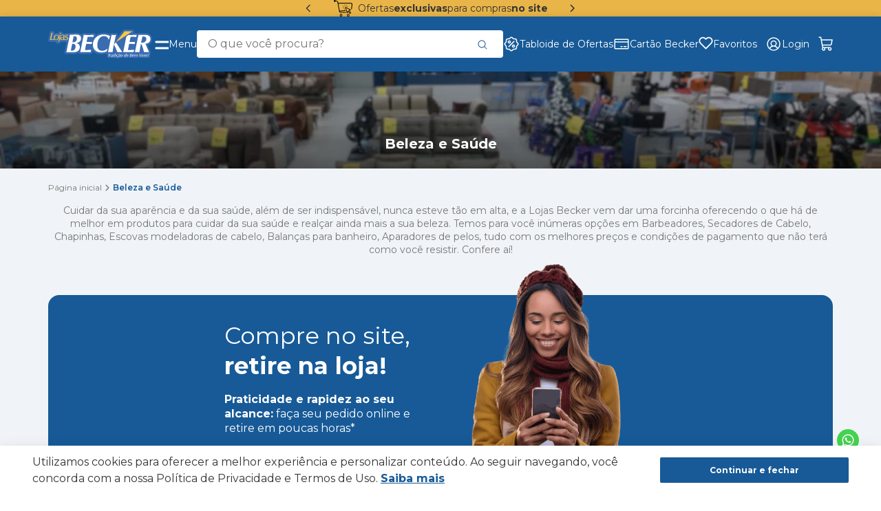

--- FILE ---
content_type: text/css; charset=utf-8
request_url: https://lojasbecker.vtexassets.com/_v/public/assets/v1/published/maeztraio.expandable-component@0.0.21/public/react/ExpandableComponent.min.css?workspace=master
body_size: 122
content:
@import url(https://fonts.googleapis.com/css2?family=Material+Symbols+Outlined:opsz,wght,FILL,GRAD@20..48,100..700,0..1,-50..200&family=Material+Symbols+Sharp:opsz,wght,FILL,GRAD@20..48,100..700,0..1,-50..200&family=Material+Symbols+Rounded:opsz,wght,FILL,GRAD@20..48,100..700,0..1,-50..200&display=block);.maeztraio-expandable-component-0-x-mainContentContainer{overflow:hidden}

--- FILE ---
content_type: text/css; charset=utf-8
request_url: https://lojasbecker.vtexassets.com/_v/public/assets/v1/published/lojasbecker.store-theme@2.0.13/public/react/MinicartModal.min.css?workspace=master
body_size: 881
content:
.lojasbecker-store-theme-2-x-minicartModal{background-color:#fff;box-shadow:0 4.99px 12.49px 0 hsla(0,0%,40.4%,.25);padding:22px;border-radius:5px;position:absolute;top:45px;z-index:10;right:10px;max-width:calc(100vw - 32px);min-width:200px}.lojasbecker-store-theme-2-x-minicartModal:before{content:"";width:15px;height:22px;transform:rotate(45deg);background:#fff;position:absolute;z-index:998;left:calc(100% - 51px);top:-8px}.lojasbecker-store-theme-2-x-minicartModalTitle{display:flex;font-weight:600;font-size:14px;line-height:20px;color:#353535;margin-bottom:14px;gap:6px}.lojasbecker-store-theme-2-x-minicartModalContent{display:flex;gap:8px}.lojasbecker-store-theme-2-x-minicartModalProductImage{display:block;width:62px;height:62px}.lojasbecker-store-theme-2-x-minicartModalProductInfo{display:flex;flex-direction:column}.lojasbecker-store-theme-2-x-minicartModalProductName{font-size:14px;font-weight:400;line-height:18px;color:#353535;-webkit-line-clamp:2;-webkit-box-orient:vertical;max-height:39.2px;overflow:hidden;text-align:left;text-overflow:ellipsis}.lojasbecker-store-theme-2-x-minicartModalProductPrice{font-size:14px;font-weight:700;line-height:18px;color:#353535}.lojasbecker-store-theme-2-x-minicartModalCheckoutButton{display:flex;align-items:center;justify-content:center;color:#fff;height:40px;font-size:14px;line-height:24px;font-weight:400;background-color:#175a97;border-radius:5px;text-decoration:none;margin-top:20px}@media screen and (min-width:1025px){.lojasbecker-store-theme-2-x-minicartModal{right:-50px;min-width:307px}.lojasbecker-store-theme-2-x-minicartModal:before{left:calc(100% - 70px)}.vtex-slider-layout-0-x-slideChildrenContainer--shelf-fac-0001 .vtex-flex-layout-0-x-flexRowContent--summary-shelf-fac-0001-sku-selector-and-add-to-cart .vtex-button{width:156px}}.vtex-flex-layout-0-x-flexRow--pdp-buy-together-fac-0004 .vtex-flex-layout-0-x-flexRowContent--pdp-buy-together-fac-0004 .vtex-flex-layout-0-x-flexRowContent--summary-mzi-0001--info-container .vtex-flex-layout-0-x-stretchChildrenWidth:nth-child(2){display:block!important}.vtex-product-summary-2-x-container--summary-mzi-0001--buy-together:has(){}@media screen and (min-width:1025px){.vtex-search-result-3-x-gallery--search-result-itens-fac-0001 .vtex-product-summary-2-x-containerNormal--summary-mzi-0001{overflow:visible;position:relative}.lojasbecker-last-seen-custom-shelf-0-x-container .lojasbecker-last-seen-custom-shelf-0-x-sliderTrackContainer{height:360px;overflow-x:clip;overflow-y:visible}.vtex-search-result-3-x-gallery--search-result-itens-fac-0001 .vtex-product-summary-2-x-element--summary-mzi-0001{position:absolute}.lojasbecker-last-seen-custom-shelf-0-x-slide--shelf-fac-0001{overflow:visible}.vtex-search-result-3-x-gallery--search-result-itens-fac-0001 .vtex-search-result-3-x-galleryItem--search-result-itens-fac-0001{min-height:366px}.lojasbecker-last-seen-custom-shelf-0-x-slide--shelf-fac-0001 .vtex-product-summary-2-x-container--summary-mzi-0001{overflow:visible;position:absolute;height:auto}.vtex-search-result-3-x-gallery--search-result-itens-fac-0001--list{align-items:flex-start}.vtex-search-result-3-x-gallery--search-result-itens-fac-0001 .vtex-product-summary-2-x-element--summary-mzi-0001:hover{min-height:455px;z-index:10}.vtex-flex-layout-0-x-flexColChild--section-video-and-shelfs-mz-0001 .vtex-flex-layout-0-x-flexColChild--shelf-fac-0001 .vtex-slider-layout-0-x-sliderLayoutContainer{max-width:593px}.lojasbecker-buy-together-1-x-shelfRelatedWrapper--shelf-related-view,.lojasbecker-last-seen-custom-shelf-0-x-shelfContentContainer{height:434px}.lojasbecker-last-seen-custom-shelf-0-x-container .vtex-flex-layout-0-x-flexRow--summary-shelf-fac-0001-sku-selector-and-add-to-cart .vtex-button{width:156px}}@media (max-width:992px){.lojasbecker-store-theme-2-x-minicartModal{right:10px}}

--- FILE ---
content_type: text/css
request_url: https://lojasbecker.vtexassets.com/_v/public/vtex.styles-graphql/v1/overrides/lojasbecker.store-theme@2.0.13$overrides.css?v=1&workspace=master
body_size: 137912
content:
@import url(https://fonts.googleapis.com/css2?family=Inter:ital,opsz,wght@0,14..32,100..900;1,14..32,100..900&family=Montserrat:ital,wght@0,100..900;1,100..900&display=swap);
@import url(https://fonts.googleapis.com/css2?family=Inter:ital,opsz,wght@0,14..32,100..900;1,14..32,100..900&family=Montserrat:ital,wght@0,100..900;1,100..900&display=swap);
@import url(https://fonts.googleapis.com/css2?family=Inter:ital,opsz,wght@0,14..32,100..900;1,14..32,100..900&family=Montserrat:ital,wght@0,100..900;1,100..900&display=swap);
@import url(https://fonts.googleapis.com/css2?family=Inter:ital,opsz,wght@0,14..32,100..900;1,14..32,100..900&family=Montserrat:ital,wght@0,100..900;1,100..900&display=swap);
@import url(https://fonts.googleapis.com/css2?family=Inter:ital,opsz,wght@0,14..32,100..900;1,14..32,100..900&family=Montserrat:ital,wght@0,100..900;1,100..900&display=swap);
@import url(https://fonts.googleapis.com/css2?family=Inter:ital,opsz,wght@0,14..32,100..900;1,14..32,100..900&family=Montserrat:ital,wght@0,100..900;1,100..900&display=swap);
@import url(https://fonts.googleapis.com/css2?family=Inter:ital,opsz,wght@0,14..32,100..900;1,14..32,100..900&family=Montserrat:ital,wght@0,100..900;1,100..900&display=swap);
@import url(https://fonts.googleapis.com/css2?family=Inter:ital,opsz,wght@0,14..32,100..900;1,14..32,100..900&family=Montserrat:ital,wght@0,100..900;1,100..900&display=swap);
@import url(https://fonts.googleapis.com/css2?family=Inter:ital,opsz,wght@0,14..32,100..900;1,14..32,100..900&family=Montserrat:ital,wght@0,100..900;1,100..900&display=swap);
@import url(https://fonts.googleapis.com/css2?family=Inter:ital,opsz,wght@0,14..32,100..900;1,14..32,100..900&family=Montserrat:ital,wght@0,100..900;1,100..900&display=swap);
@import url(https://fonts.googleapis.com/css2?family=Inter:ital,opsz,wght@0,14..32,100..900;1,14..32,100..900&family=Montserrat:ital,wght@0,100..900;1,100..900&display=swap);
@import url(https://fonts.googleapis.com/css2?family=Inter:ital,opsz,wght@0,14..32,100..900;1,14..32,100..900&family=Montserrat:ital,wght@0,100..900;1,100..900&display=swap);
@import url(https://fonts.googleapis.com/css2?family=Inter:ital,opsz,wght@0,14..32,100..900;1,14..32,100..900&family=Montserrat:ital,wght@0,100..900;1,100..900&display=swap);
@import url(https://fonts.googleapis.com/css2?family=Inter:ital,opsz,wght@0,14..32,100..900;1,14..32,100..900&family=Montserrat:ital,wght@0,100..900;1,100..900&display=swap);
@import url(https://fonts.googleapis.com/css2?family=Inter:ital,opsz,wght@0,14..32,100..900;1,14..32,100..900&family=Montserrat:ital,wght@0,100..900;1,100..900&display=swap);
@import url(https://fonts.googleapis.com/css2?family=Inter:ital,opsz,wght@0,14..32,100..900;1,14..32,100..900&family=Montserrat:ital,wght@0,100..900;1,100..900&display=swap);
@import url(https://fonts.googleapis.com/css2?family=Inter:ital,opsz,wght@0,14..32,100..900;1,14..32,100..900&family=Montserrat:ital,wght@0,100..900;1,100..900&display=swap);
@import url(https://fonts.googleapis.com/css2?family=Inter:ital,opsz,wght@0,14..32,100..900;1,14..32,100..900&family=Montserrat:ital,wght@0,100..900;1,100..900&display=swap);
@import url(https://fonts.googleapis.com/css2?family=Inter:ital,opsz,wght@0,14..32,100..900;1,14..32,100..900&family=Montserrat:ital,wght@0,100..900;1,100..900&display=swap);
@import url(https://fonts.googleapis.com/css2?family=Inter:ital,opsz,wght@0,14..32,100..900;1,14..32,100..900&family=Montserrat:ital,wght@0,100..900;1,100..900&display=swap);
@import url(https://fonts.googleapis.com/css2?family=Inter:ital,opsz,wght@0,14..32,100..900;1,14..32,100..900&family=Montserrat:ital,wght@0,100..900;1,100..900&display=swap);
@import url(https://fonts.googleapis.com/css2?family=Inter:ital,opsz,wght@0,14..32,100..900;1,14..32,100..900&family=Montserrat:ital,wght@0,100..900;1,100..900&display=swap);
@import url(https://fonts.googleapis.com/css2?family=Inter:ital,opsz,wght@0,14..32,100..900;1,14..32,100..900&family=Montserrat:ital,wght@0,100..900;1,100..900&display=swap);
@import url(https://fonts.googleapis.com/css2?family=Inter:ital,opsz,wght@0,14..32,100..900;1,14..32,100..900&family=Montserrat:ital,wght@0,100..900;1,100..900&display=swap);
@import url(https://fonts.googleapis.com/css2?family=Inter:ital,opsz,wght@0,14..32,100..900;1,14..32,100..900&family=Montserrat:ital,wght@0,100..900;1,100..900&display=swap);
@import url(https://fonts.googleapis.com/css2?family=Inter:ital,opsz,wght@0,14..32,100..900;1,14..32,100..900&family=Montserrat:ital,wght@0,100..900;1,100..900&display=swap);
@import url(https://fonts.googleapis.com/css2?family=Inter:ital,opsz,wght@0,14..32,100..900;1,14..32,100..900&family=Montserrat:ital,wght@0,100..900;1,100..900&display=swap);
@import url(https://fonts.googleapis.com/css2?family=Inter:ital,opsz,wght@0,14..32,100..900;1,14..32,100..900&family=Montserrat:ital,wght@0,100..900;1,100..900&display=swap);
@import url(https://fonts.googleapis.com/css2?family=Inter:ital,opsz,wght@0,14..32,100..900;1,14..32,100..900&family=Montserrat:ital,wght@0,100..900;1,100..900&display=swap);
@import url(https://fonts.googleapis.com/css2?family=Inter:ital,opsz,wght@0,14..32,100..900;1,14..32,100..900&family=Montserrat:ital,wght@0,100..900;1,100..900&display=swap);
@import url(https://fonts.googleapis.com/css2?family=Inter:ital,opsz,wght@0,14..32,100..900;1,14..32,100..900&family=Montserrat:ital,wght@0,100..900;1,100..900&display=swap);
@import url(https://fonts.googleapis.com/css2?family=Inter:ital,opsz,wght@0,14..32,100..900;1,14..32,100..900&family=Montserrat:ital,wght@0,100..900;1,100..900&display=swap);
@import url(https://fonts.googleapis.com/css2?family=Inter:ital,opsz,wght@0,14..32,100..900;1,14..32,100..900&family=Montserrat:ital,wght@0,100..900;1,100..900&display=swap);
@import url(https://fonts.googleapis.com/css2?family=Inter:ital,opsz,wght@0,14..32,100..900;1,14..32,100..900&family=Montserrat:ital,wght@0,100..900;1,100..900&display=swap);
@import url(https://fonts.googleapis.com/css2?family=Inter:ital,opsz,wght@0,14..32,100..900;1,14..32,100..900&family=Montserrat:ital,wght@0,100..900;1,100..900&display=swap);
@import url(https://fonts.googleapis.com/css2?family=Inter:ital,opsz,wght@0,14..32,100..900;1,14..32,100..900&family=Montserrat:ital,wght@0,100..900;1,100..900&display=swap);
@import url(https://fonts.googleapis.com/css2?family=Inter:ital,opsz,wght@0,14..32,100..900;1,14..32,100..900&family=Montserrat:ital,wght@0,100..900;1,100..900&display=swap);
@import url(https://fonts.googleapis.com/css2?family=Inter:ital,opsz,wght@0,14..32,100..900;1,14..32,100..900&family=Montserrat:ital,wght@0,100..900;1,100..900&display=swap);
@import url(https://fonts.googleapis.com/css2?family=Inter:ital,opsz,wght@0,14..32,100..900;1,14..32,100..900&family=Montserrat:ital,wght@0,100..900;1,100..900&display=swap);
@import url(https://fonts.googleapis.com/css2?family=Inter:ital,opsz,wght@0,14..32,100..900;1,14..32,100..900&family=Montserrat:ital,wght@0,100..900;1,100..900&display=swap);
@import url(https://fonts.googleapis.com/css2?family=Inter:ital,opsz,wght@0,14..32,100..900;1,14..32,100..900&family=Montserrat:ital,wght@0,100..900;1,100..900&display=swap);
@import url(https://fonts.googleapis.com/css2?family=Inter:ital,opsz,wght@0,14..32,100..900;1,14..32,100..900&family=Montserrat:ital,wght@0,100..900;1,100..900&display=swap);
@import url(https://fonts.googleapis.com/css2?family=Inter:ital,opsz,wght@0,14..32,100..900;1,14..32,100..900&family=Montserrat:ital,wght@0,100..900;1,100..900&display=swap);
@import url(https://fonts.googleapis.com/css2?family=Inter:ital,opsz,wght@0,14..32,100..900;1,14..32,100..900&family=Montserrat:ital,wght@0,100..900;1,100..900&display=swap);
@import url(https://fonts.googleapis.com/css2?family=Inter:ital,opsz,wght@0,14..32,100..900;1,14..32,100..900&family=Montserrat:ital,wght@0,100..900;1,100..900&display=swap);
@import url(https://fonts.googleapis.com/css2?family=Inter:ital,opsz,wght@0,14..32,100..900;1,14..32,100..900&family=Montserrat:ital,wght@0,100..900;1,100..900&display=swap);
@import url(https://fonts.googleapis.com/css2?family=Inter:ital,opsz,wght@0,14..32,100..900;1,14..32,100..900&family=Montserrat:ital,wght@0,100..900;1,100..900&display=swap);
@import url(https://fonts.googleapis.com/css2?family=Inter:ital,opsz,wght@0,14..32,100..900;1,14..32,100..900&family=Montserrat:ital,wght@0,100..900;1,100..900&display=swap);
@import url(https://fonts.googleapis.com/css2?family=Inter:ital,opsz,wght@0,14..32,100..900;1,14..32,100..900&family=Montserrat:ital,wght@0,100..900;1,100..900&display=swap);
@import url(https://fonts.googleapis.com/css2?family=Inter:ital,opsz,wght@0,14..32,100..900;1,14..32,100..900&family=Montserrat:ital,wght@0,100..900;1,100..900&display=swap);
@import url(https://fonts.googleapis.com/css2?family=Inter:ital,opsz,wght@0,14..32,100..900;1,14..32,100..900&family=Montserrat:ital,wght@0,100..900;1,100..900&display=swap);
@import url(https://fonts.googleapis.com/css2?family=Inter:ital,opsz,wght@0,14..32,100..900;1,14..32,100..900&family=Montserrat:ital,wght@0,100..900;1,100..900&display=swap);
@import url(https://fonts.googleapis.com/css2?family=Inter:ital,opsz,wght@0,14..32,100..900;1,14..32,100..900&family=Montserrat:ital,wght@0,100..900;1,100..900&display=swap);
@import url(https://fonts.googleapis.com/css2?family=Inter:ital,opsz,wght@0,14..32,100..900;1,14..32,100..900&family=Montserrat:ital,wght@0,100..900;1,100..900&display=swap);
@import url(https://fonts.googleapis.com/css2?family=Inter:ital,opsz,wght@0,14..32,100..900;1,14..32,100..900&family=Montserrat:ital,wght@0,100..900;1,100..900&display=swap);
@import url(https://fonts.googleapis.com/css2?family=Inter:ital,opsz,wght@0,14..32,100..900;1,14..32,100..900&family=Montserrat:ital,wght@0,100..900;1,100..900&display=swap);
@import url(https://fonts.googleapis.com/css2?family=Inter:ital,opsz,wght@0,14..32,100..900;1,14..32,100..900&family=Montserrat:ital,wght@0,100..900;1,100..900&display=swap);
@import url(https://fonts.googleapis.com/css2?family=Inter:ital,opsz,wght@0,14..32,100..900;1,14..32,100..900&family=Montserrat:ital,wght@0,100..900;1,100..900&display=swap);
@import url(https://fonts.googleapis.com/css2?family=Inter:ital,opsz,wght@0,14..32,100..900;1,14..32,100..900&family=Montserrat:ital,wght@0,100..900;1,100..900&display=swap);
.lojasbecker-buy-together-1-x-shelfRelatedTitleContainer--shelf-related-view{align-items:flex-start;justify-content:flex-start;margin-bottom:16px;width:100%}@media (min-width:1024px){.lojasbecker-buy-together-1-x-shelfRelatedTitleContainer--shelf-related-view{margin-bottom:8px;padding-bottom:24px}}.lojasbecker-buy-together-1-x-shelfRelatedTitle--shelf-related-view{color:#353535;display:flex;font-family:Montserrat,sans-serif;font-size:24px;font-weight:700;line-height:1.15;margin:0;padding:0;text-align:left;white-space:pre-wrap}@media (max-width:1023px){.lojasbecker-buy-together-1-x-shelfRelatedTitle--shelf-related-view{font-size:18px}}.lojasbecker-buy-together-1-x-buyTogetherWrapper--pdp-buy-together-fac-0004,.lojasbecker-buy-together-1-x-shelfRelatedWrapper--shelf-related-view{margin-bottom:0}.lojasbecker-buy-together-1-x-buyTogether--pdp-buy-together-fac-0004{margin-bottom:32px}.lojasbecker-buy-together-1-x-buyTogetherBuyCardSubtitle--pdp-buy-together-fac-0004{height:28px;position:relative;visibility:hidden}.lojasbecker-buy-together-1-x-buyTogetherBuyCardSubtitleSellingPrice--pdp-buy-together-fac-0004{color:#353535;font-size:24px;font-weight:700;left:0;line-height:27.6px;position:absolute;visibility:visible;width:100%}.lojasbecker-buy-together-1-x-buyTogetherBuyCardPrice--pdp-buy-together-fac-0004{display:none}.lojasbecker-buy-together-1-x-buyTogetherBuyCardInstallment--pdp-buy-together-fac-0004{color:#5a5a5a;font-size:12px;line-height:16.8px}.lojasbecker-buy-together-1-x-buyTogetherSelectableBoxLabel{display:none}
.lojasbecker-last-seen-custom-shelf-0-x-container--shelf-fac-0001{margin:0 auto;max-width:1374px;padding:0 70px}@media (max-width:1023px){.lojasbecker-last-seen-custom-shelf-0-x-container--shelf-fac-0001{padding:0 16px}}.lojasbecker-last-seen-custom-shelf-0-x-dot{background-color:#e0e0e0;border:.5px solid #e0e0e0;border-radius:100%;height:8px!important;margin:0 4px;padding:0;width:8px!important}.lojasbecker-last-seen-custom-shelf-0-x-dot:hover{transform:none}.lojasbecker-last-seen-custom-shelf-0-x-dot--isActive.lojasbecker-last-seen-custom-shelf-0-x-dot,.lojasbecker-last-seen-custom-shelf-0-x-paginationDot--isActive.lojasbecker-last-seen-custom-shelf-0-x-dot{background-color:#e9b549;border-color:#e9b549}.lojasbecker-last-seen-custom-shelf-0-x-title--shelf-fac-0001{color:#353535;display:flex;font-family:Montserrat,sans-serif;font-size:20px;font-weight:700;justify-content:flex-start;line-height:23px}.lojasbecker-last-seen-custom-shelf-0-x-sliderTrackContainer--shelf-fac-0001{margin:0 auto;width:calc(100% - 158px)!important}@media (max-width:1023px){.lojasbecker-last-seen-custom-shelf-0-x-sliderTrackContainer--shelf-fac-0001{margin:0;width:100%!important}}.lojasbecker-last-seen-custom-shelf-0-x-sliderTrackContainer--shelf-fac-0001 .vtex-slider-0-x-sliderFrame{justify-content:flex-start}.lojasbecker-last-seen-custom-shelf-0-x-sliderContainer--shelf-fac-0001{margin-bottom:48px}.lojasbecker-last-seen-custom-shelf-0-x-caretIcon--shelf-fac-0001{background:none;border:none;height:24px;overflow:unset!important;width:24px}@media (max-width:1023px){.lojasbecker-last-seen-custom-shelf-0-x-arrow{bottom:-42px!important;top:unset!important}}
.lojasbecker-store-components-0-x-BasicDiv{display:grid;gap:12px 12px;grid-auto-rows:1fr;grid-template-areas:"Item1 Item1" "Item2 Item3" "Item4 Item3" "Item4 Item5";grid-template-columns:calc(50% - 6px) calc(50% - 6px);grid-template-rows:400px 200px 74px 200px}@media (min-width:1024px){.lojasbecker-store-components-0-x-BasicDiv{gap:20px 20px;grid-template-areas:"Item1 Item2 Item3" "Item1 Item4 Item3" "Item1 Item4 Item5";grid-template-columns:1fr 246px 246px;grid-template-rows:315px 118px 315px;padding:0 24px}}.lojasbecker-store-components-0-x-imageWithMarkdown--images-and-texts-grid-cdt-0001{border-radius:16px;overflow:hidden;width:100%}.lojasbecker-store-components-0-x-imageWithMarkdown--images-and-texts-grid-cdt-0001--item1{grid-area:Item1}.lojasbecker-store-components-0-x-imageWithMarkdown--images-and-texts-grid-cdt-0001--item2{grid-area:Item2}.lojasbecker-store-components-0-x-imageWithMarkdown--images-and-texts-grid-cdt-0001--item3{grid-area:Item3}.lojasbecker-store-components-0-x-imageWithMarkdown--images-and-texts-grid-cdt-0001--item4{grid-area:Item4}.lojasbecker-store-components-0-x-imageWithMarkdown--images-and-texts-grid-cdt-0001--item5{grid-area:Item5}.lojasbecker-store-components-0-x-image--images-and-texts-grid-cdt-0001{-o-object-fit:cover;object-fit:cover;width:100%}.lojasbecker-store-components-0-x-gradient--images-and-texts-grid-cdt-0001{background:linear-gradient(180deg,transparent 55.13%,rgba(0,0,0,.7))}.lojasbecker-store-components-0-x-text--images-and-texts-grid-cdt-0001{font-family:Montserrat,sans-serif;padding:16px}@media (min-width:1024px){.lojasbecker-store-components-0-x-text--images-and-texts-grid-cdt-0001--item1{padding:68px 24px}.lojasbecker-store-components-0-x-text--images-and-texts-grid-cdt-0001--item2{padding:19px 16px 15px}.lojasbecker-store-components-0-x-text--images-and-texts-grid-cdt-0001--item3{padding:20px 34px}.lojasbecker-store-components-0-x-text--images-and-texts-grid-cdt-0001--item4{padding:20px 35px;padding:20px 27px}}.vtex-flex-layout-0-x-flexRow--images-and-texts-grid-cdt-0001--2 .lojasbecker-store-components-0-x-text--images-and-texts-grid-cdt-0001--item4{word-break:break-all}.vtex-flex-layout-0-x-flexRow--images-and-texts-grid-cdt-0001--2 .lojasbecker-store-components-0-x-text--images-and-texts-grid-cdt-0001--item4 .lojasbecker-store-components-0-x-paragraph{font-size:10px;line-height:14px}.vtex-flex-layout-0-x-flexRow--images-and-texts-grid-cdt-0001--2 .lojasbecker-store-components-0-x-text--images-and-texts-grid-cdt-0001--item4 .lojasbecker-store-components-0-x-paragraph:first-child{margin-bottom:29px}@media (min-width:1024px){.vtex-flex-layout-0-x-flexRow--images-and-texts-grid-cdt-0001--2 .lojasbecker-store-components-0-x-text--images-and-texts-grid-cdt-0001--item4 .lojasbecker-store-components-0-x-paragraph{font-size:14px;line-height:19.6px}.vtex-flex-layout-0-x-flexRow--images-and-texts-grid-cdt-0001--2 .lojasbecker-store-components-0-x-text--images-and-texts-grid-cdt-0001--item4 .lojasbecker-store-components-0-x-paragraph:first-child{margin-bottom:23px}}.vtex-flex-layout-0-x-flexRow--images-and-texts-grid-cdt-0001--2 .lojasbecker-store-components-0-x-text--images-and-texts-grid-cdt-0001--item4 .lojasbecker-store-components-0-x-strong--images-and-texts-grid-cdt-0001{font-family:700;font-size:14px;line-height:19.6px}@media (min-width:1024px){.vtex-flex-layout-0-x-flexRow--images-and-texts-grid-cdt-0001--2 .lojasbecker-store-components-0-x-text--images-and-texts-grid-cdt-0001--item4 .lojasbecker-store-components-0-x-strong--images-and-texts-grid-cdt-0001{font-size:32px;line-height:36.8px}}@media (min-width:1024px){.vtex-flex-layout-0-x-flexRow--images-and-texts-grid-cdt-0001--2 .lojasbecker-store-components-0-x-text--images-and-texts-grid-cdt-0001--item4{padding:42px 24px 32px 16px}}.vtex-flex-layout-0-x-flexRow--images-and-texts-grid-cdt-0001--2 .lojasbecker-store-components-0-x-textImage--images-and-texts-grid-cdt-0001:last-child{margin-top:29px}.lojasbecker-store-components-0-x-paragraph--images-and-texts-grid-cdt-0001{font-size:16px;line-height:22.4px;margin:0}@media (min-width:1024px){.lojasbecker-store-components-0-x-paragraph--images-and-texts-grid-cdt-0001{font-size:20px;line-height:23px}.lojasbecker-store-components-0-x-paragraph--images-and-texts-grid-cdt-0001--item1{font-size:32px;line-height:36.8px}}.lojasbecker-store-components-0-x-paragraph--images-and-texts-grid-cdt-0001--item2{font-size:10px;line-height:14px}.lojasbecker-store-components-0-x-heading--images-and-texts-grid-cdt-0001{font-size:16px;font-weight:700;line-height:22.4px;margin:8px 0 9px}@media (min-width:1024px){.lojasbecker-store-components-0-x-heading--images-and-texts-grid-cdt-0001{font-size:32px;line-height:36.8px}}.lojasbecker-store-components-0-x-strong--images-and-texts-grid-cdt-0001{font-weight:700;margin:0}
.maeztraio-any-product-field-0-x-AnyProductFieldInfo--any-product{align-items:center;color:#777;display:flex;flex-direction:column;font-size:10px;font-weight:400;justify-content:center}.maeztraio-any-product-field-0-x-AnyProductFieldData--any-product,.maeztraio-any-product-field-0-x-AnyProductFieldInfo--any-product{font-family:Montserrat,sans-serif;line-height:1.4;margin:0;text-align:center}.maeztraio-any-product-field-0-x-AnyProductFieldData--any-product{color:#353535;font-size:14px;font-weight:700;width:100%}.maeztraio-any-product-field-0-x-AnyProductFieldWrapper--any-product{height:-moz-fit-content;height:fit-content}.maeztraio-any-product-field-0-x-AnyProductFieldInfo--content-drawer-pdp{color:#353535;display:none;font-family:Montserrat,sans-serif;font-size:20px;font-weight:700;line-height:1.15;padding-left:16px;padding-right:53px}.maeztraio-any-product-field-0-x-AnyProductFieldWrapper--content-drawer-pdp{color:#000;font-family:Montserrat,sans-serif;font-size:14px;font-weight:400;line-height:1.4;padding:19px 16px}.maeztraio-any-product-field-0-x-AnyProductFieldInfo--height::before{background-image:url(https://lojasbecker.vtexassets.com/assets/vtex/assets-builder/lojasbecker.store-theme/2.0.13/svg/product-page/ArrowsVertical___741e63583b31bb4f12a4713700eff2f0.svg)}.maeztraio-any-product-field-0-x-AnyProductFieldInfo--height::before,.maeztraio-any-product-field-0-x-AnyProductFieldInfo--width::before{background-repeat:no-repeat;content:"";display:block;height:24px;padding-bottom:13px;width:24px}.maeztraio-any-product-field-0-x-AnyProductFieldInfo--width::before{background-image:url(https://lojasbecker.vtexassets.com/assets/vtex/assets-builder/lojasbecker.store-theme/2.0.13/svg/product-page/ArrowsHorizontal___0a270ce0f287eb6987de2506f7d85c62.svg)}.maeztraio-any-product-field-0-x-AnyProductFieldInfo--profundity::before{background-image:url(https://lojasbecker.vtexassets.com/assets/vtex/assets-builder/lojasbecker.store-theme/2.0.13/svg/product-page/ArrowsOutSimple___3ce6389bf8fde7d6dd3500c6df600f8e.svg)}.maeztraio-any-product-field-0-x-AnyProductFieldInfo--profundity::before,.maeztraio-any-product-field-0-x-AnyProductFieldInfo--weight::before{background-repeat:no-repeat;content:"";display:block;height:24px;padding-bottom:13px;width:24px}.maeztraio-any-product-field-0-x-AnyProductFieldInfo--weight::before{background-image:url(https://lojasbecker.vtexassets.com/assets/vtex/assets-builder/lojasbecker.store-theme/2.0.13/svg/product-page/Weight___6a654385d9cfbbdb52dfb6b464a1a524.svg)}.maeztraio-any-product-field-0-x-AnyProductFieldData--height::after,.maeztraio-any-product-field-0-x-AnyProductFieldData--profundity::after,.maeztraio-any-product-field-0-x-AnyProductFieldData--width::after{content:"mm";padding-left:2px}.maeztraio-any-product-field-0-x-AnyProductFieldData--weight::after{content:"kg";padding-left:2px}
.maeztraio-available-quantity-0-x-container{align-items:center;display:flex;gap:8px}.maeztraio-available-quantity-0-x-label,.maeztraio-available-quantity-0-x-loading{color:#175a97;font-family:Montserrat,sans-serif;font-size:14px;font-weight:400;line-height:1.4}.maeztraio-available-quantity-0-x-AvaibilityContainer--pdp-availability-fac-0001{align-items:center;display:flex;gap:8px;justify-content:flex-start;margin-bottom:16px}@media (max-width:1023px){.maeztraio-available-quantity-0-x-AvaibilityContainer--pdp-availability-fac-0001{margin-bottom:12px}}.maeztraio-available-quantity-0-x-AvaibilityContainer--pdp-availability-fac-0001::before{background-image:url(https://lojasbecker.vtexassets.com/assets/vtex/assets-builder/lojasbecker.store-theme/2.0.13/svg/product-page/low-quantity-icon___210e09fc5504a5f5253285c0e56e52f3.svg);background-position:50%;background-repeat:no-repeat;content:"";display:flex;height:24px;width:24px}.maeztraio-available-quantity-0-x-AvaibilityMessage--pdp-availability-fac-0001{color:#353535;font-family:Montserrat,sans-serif;font-size:16px;font-weight:400;line-height:1.4}
.maeztraio-better-store-media-0-x-betterVideo--simple-media-fac-0001{aspect-ratio:16/9;height:auto!important;width:100%!important}@media (max-width:1023px){.maeztraio-better-store-media-0-x-betterVideo--simple-media-fac-0001{aspect-ratio:9/16}}.maeztraio-better-store-media-0-x-link--simple-media-fac-0001{width:-moz-fit-content;width:fit-content}.maeztraio-better-store-media-0-x-betterVideo--simple-media-fac-home-0001,.maeztraio-better-store-media-0-x-link--simple-media-fac-home-0001{aspect-ratio:16/9;height:auto!important;width:100%!important}@media (max-width:1023px){.maeztraio-better-store-media-0-x-betterVideo--simple-media-fac-home-0001,.maeztraio-better-store-media-0-x-link--simple-media-fac-home-0001{aspect-ratio:9/16}}@media (min-width:1024px){.maeztraio-better-store-media-0-x-betterVideo--simple-media-fac-home-0001,.maeztraio-better-store-media-0-x-link--simple-media-fac-home-0001{min-width:640px}}
.maeztraio-better-store-newsletter-2-x-newsletterForm--newsletter-row-mzi-0002 .vtex-input .vtex-input__error{color:#d32f2f}.maeztraio-better-store-newsletter-2-x-newsletterForm--newsletter-row-mzi-0002 .vtex-input__label{color:#fff;font-family:Montserrat,sans-serif;font-size:14px;font-weight:400;line-height:1.4;margin-bottom:8px}.maeztraio-better-store-newsletter-2-x-newsletterForm--newsletter-row-mzi-0002 .vtex-input-prefix__group{border:none;border-radius:4px;margin:0}.maeztraio-better-store-newsletter-2-x-newsletterForm--newsletter-row-mzi-0002 .vtex-styleguide-9-x-input{background:#fff;border:1px solid #e0e0e0;border-radius:4px;color:#353535;font-family:Montserrat,sans-serif;font-size:12px;font-weight:400;height:42px}.maeztraio-better-store-newsletter-2-x-newsletterForm--newsletter-row-mzi-0002 .vtex-styleguide-9-x-input::-moz-placeholder{color:#777;font-family:Montserrat,sans-serif;font-size:12px;font-weight:400;line-height:1.4}.maeztraio-better-store-newsletter-2-x-newsletterForm--newsletter-row-mzi-0002 .vtex-styleguide-9-x-input::placeholder{color:#777;font-family:Montserrat,sans-serif;font-size:12px;font-weight:400;line-height:1.4}.maeztraio-better-store-newsletter-2-x-newsletterForm--newsletter-row-mzi-0002 .vtex-button{background:#175a97;border:none;border-radius:4px;height:40px;margin-top:12px;width:100%}.maeztraio-better-store-newsletter-2-x-newsletterForm--newsletter-row-mzi-0002 .vtex-button .vtex-button__label{color:#fff;font-family:Montserrat,sans-serif;font-size:14px;font-weight:700;line-height:1.4;text-transform:none}.maeztraio-better-store-newsletter-2-x-newsletterForm--newsletter-row-mzi-0002 .vtex-button:hover{background:#103d6a}.maeztraio-better-store-newsletter-2-x-newsletterForm--newsletter-row-mzi-0002 .vtex-checkbox__box{background-color:#175a97;border-radius:4px;color:#fff}.maeztraio-better-store-newsletter-2-x-newsletterForm--newsletter-row-mzi-0002 .vtex-checkbox__line-container{display:flex}@media (min-width:1024px){.maeztraio-better-store-newsletter-2-x-newsletterForm--newsletter-row-mzi-0002 .vtex-checkbox__line-container{align-items:center}}.maeztraio-better-store-newsletter-2-x-newsletterForm--newsletter-row-mzi-0002 .vtex-checkbox__inner-container{border:1px solid #e0e0e0;border-radius:4px}.maeztraio-better-store-newsletter-2-x-newsletterForm--newsletter-row-mzi-0002 .maeztraio-better-store-newsletter-2-x-labelLink,.maeztraio-better-store-newsletter-2-x-newsletterForm--newsletter-row-mzi-0002 .vtex-checkbox__label{color:#353535;font-family:Montserrat,sans-serif;font-size:12px;font-weight:400;line-height:1.4;text-decoration:none}.maeztraio-better-store-newsletter-2-x-newsletterForm--newsletter-row-mzi-0002 .vtex-checkbox__label .maeztraio-better-store-newsletter-2-x-labelLink--newsletter-row-mzi-0002--first{color:#175a97;text-decoration-line:underline;text-transform:capitalize}.maeztraio-better-store-newsletter-2-x-defaultSuccessMessage--newsletter-row-mzi-0002{color:#afe86d;text-align:center}
.maeztraio-children-drawer-0-x-drawerContent--menu-in-drawer-mzi-0001::-webkit-scrollbar{background-color:#f5f5f5;height:8px;width:5px}.maeztraio-children-drawer-0-x-drawerContent--menu-in-drawer-mzi-0001::-webkit-scrollbar-thumb{background:#175a97}.maeztraio-children-drawer-0-x-closeIconButton--menu-in-drawer-mzi-0001{align-items:center;color:#175a97;display:flex;font-family:Montserrat,sans-serif;font-size:14px;font-weight:700;gap:12px;line-height:1.4;padding:10px 16px}.maeztraio-children-drawer-0-x-openIconContainer--menu-in-drawer-mzi-0001{padding:12px 0}.maeztraio-children-drawer-0-x-opened--menu-in-drawer-mzi-0001{background:#f0f4f8;max-width:100%!important}.maeztraio-children-drawer-0-x-drawerContent--menu-in-drawer-mzi-0001 .maeztraio-children-drawer-0-x-closeIconButton--menu-in-drawer-mzi-0001{font-size:0;margin-top:20px}.maeztraio-children-drawer-0-x-drawerContent--menu-in-drawer-mzi-0001 .maeztraio-children-drawer-0-x-closeIconButton--menu-in-drawer-mzi-0001::before{background:url("data:image/svg+xml;charset=utf-8,%3Csvg xmlns='http://www.w3.org/2000/svg' width='24' height='24' fill='none'%3E%3Cpath fill='%23175A97' d='M12 2.25A9.75 9.75 0 1 0 21.75 12 9.76 9.76 0 0 0 12 2.25Zm2.03 12.97a.75.75 0 1 1-1.06 1.06l-3.75-3.75a.749.749 0 0 1 0-1.06l3.75-3.75a.751.751 0 0 1 1.06 1.06L10.81 12l3.22 3.22Z'/%3E%3C/svg%3E") 50% no-repeat;content:"";height:24px;width:24px}.maeztraio-children-drawer-0-x-drawerContent--menu-in-drawer-mzi-0001 .maeztraio-children-drawer-0-x-closeIconButton--menu-in-drawer-mzi-0001 .vtex-render-runtime-8-x-lazyload{display:none}
.maeztraio-cookie-modal-0-x-cookieCloseButton{background-color:#175a97;border-radius:2px;color:#fff;font-family:Montserrat,sans-serif;font-size:12px;font-weight:700;height:-moz-fit-content;height:fit-content;line-height:1.5;margin-bottom:.0625rem;margin-left:auto;min-height:unset;padding:9.29px 35px;text-transform:none!important;white-space:pre;width:273.65px}@media (max-width:1023px){.maeztraio-cookie-modal-0-x-cookieCloseButton{font-size:16px;line-height:1.4;width:100%}}.maeztraio-cookie-modal-0-x-cookieModalText{color:#353535;font-weight:400;line-height:1.5;padding:0;text-align:left}.maeztraio-cookie-modal-0-x-cookieModalLink,.maeztraio-cookie-modal-0-x-cookieModalText{font-family:Montserrat,sans-serif;font-size:16px}.maeztraio-cookie-modal-0-x-cookieModalLink{color:#175a97;font-weight:700;line-height:1.4}.maeztraio-cookie-modal-0-x-cookieModalLink:active,.maeztraio-cookie-modal-0-x-cookieModalLink:focus,.maeztraio-cookie-modal-0-x-cookieModalLink:hover{opacity:.8}@media (max-width:1023px){.maeztraio-cookie-modal-0-x-cookieModalLink{font-size:14px}}.maeztraio-cookie-modal-0-x-cookieModalPaper{background:transparent;border-radius:0;box-shadow:0 8px 24px rgba(0,0,0,.15);outline:none}.maeztraio-cookie-modal-0-x-cookieModalPaper:focus{outline:none}.maeztraio-cookie-modal-0-x-cookieModalContent{background:#fff;border-radius:0;padding:12px 47px}@media (max-width:1023px){.maeztraio-cookie-modal-0-x-cookieModalContent{padding:16px}}.maeztraio-cookie-modal-0-x-cookieModalColumn:first-child{width:99%}@media (max-width:1023px){.maeztraio-cookie-modal-0-x-cookieModalColumn:first-child{width:100%}}

.vtex-flex-layout-0-x-flexRowContent--summary-shelf-fac-0001-sku-selector-and-add-to-cart .vtex-button{background-color:#175a97;border:none;border-radius:8px;height:44px;min-height:unset}@media (min-width:1024px){.vtex-flex-layout-0-x-flexRowContent--summary-shelf-fac-0001-sku-selector-and-add-to-cart .vtex-button{width:198px}}.vtex-flex-layout-0-x-flexRowContent--summary-shelf-fac-0001-sku-selector-and-add-to-cart .vtex-button:hover{border-color:#103d6a}@media (min-width:1024px){.vtex-slider-layout-0-x-slideChildrenContainer--shelf-fac-0001 .vtex-flex-layout-0-x-flexRowContent--summary-shelf-fac-0001-sku-selector-and-add-to-cart .vtex-button{width:156px}}.vtex-add-to-cart-button-0-x-buttonText--summary-shelf-fac-0001-add-to-cart{color:#fff;font-family:Montserrat,sans-serif;font-size:12px;font-weight:700;line-height:1.4;text-transform:none}@media (min-width:1024px){.vtex-add-to-cart-button-0-x-buttonText--summary-shelf-fac-0001-add-to-cart{white-space:nowrap}}.vtex-flex-layout-0-x-flexRow--shelf-fac-0001--home .vtex-button__label{padding-left:10px;padding-right:10px}@media (max-width:1023px){.vtex-flex-layout-0-x-flexRow--shelf-fac-0001--home .vtex-button__label{font-size:12px;padding-bottom:8px;padding-top:8px}}@media (max-width:1023px){.vtex-flex-layout-0-x-flexRow--shelf-fac-0001--home .vtex-button{padding-left:0;padding-right:0}}.vtex-flex-layout-0-x-flexRowContent--summary-tad-0002 .vtex-button{background-color:#175a97;border:none;border-radius:2px;height:32px;min-height:unset}.vtex-flex-layout-0-x-flexRowContent--summary-tad-0002 .vtex-button:hover{background-color:#103d6a}.vtex-add-to-cart-button-0-x-buttonText--summary-tad-0002{color:#fff;font-family:Montserrat,sans-serif;font-size:12px;font-weight:700;line-height:1.4;text-transform:none;white-space:nowrap}

.vtex-flex-layout-0-x-flexRow--pdp-availability-notify-fac-0001 .vtex-availability-notify-1-x-title{color:#141400;font-family:Montserrat,sans-serif;font-size:16px;font-weight:700;line-height:1.4;margin:-32px 0 12px}.vtex-flex-layout-0-x-flexRow--pdp-availability-notify-fac-0001 .vtex-availability-notify-1-x-notifyLabel{margin:0 0 32px;visibility:hidden}.vtex-flex-layout-0-x-flexRow--pdp-availability-notify-fac-0001 .vtex-availability-notify-1-x-notifyLabel::before{color:#353535;content:"Para ser avisado da disponibilidade deste produto, basta preencher os campos abaixo:";font-family:Montserrat,sans-serif;font-size:14px;font-weight:400;line-height:1.4;visibility:visible}.vtex-flex-layout-0-x-flexRow--pdp-availability-notify-fac-0001 .vtex-availability-notify-1-x-form{margin:0}.vtex-flex-layout-0-x-flexRow--pdp-availability-notify-fac-0001 .vtex-availability-notify-1-x-content{display:flex;flex-wrap:wrap;gap:16px;margin:0;max-width:unset;width:100%}@media (min-width:1024px){.vtex-flex-layout-0-x-flexRow--pdp-availability-notify-fac-0001 .vtex-availability-notify-1-x-content{justify-content:space-between}}@media (max-width:1023px){.vtex-flex-layout-0-x-flexRow--pdp-availability-notify-fac-0001 .vtex-availability-notify-1-x-content{flex-flow:column}}.vtex-flex-layout-0-x-flexRow--pdp-availability-notify-fac-0001 .vtex-availability-notify-1-x-input{margin:0;width:100%}.vtex-flex-layout-0-x-flexRow--pdp-availability-notify-fac-0001 .vtex-availability-notify-1-x-input .vtex-input-prefix__group{border:1px solid #e0e0e0;border-radius:4px;height:42px}.vtex-flex-layout-0-x-flexRow--pdp-availability-notify-fac-0001 .vtex-availability-notify-1-x-input .vtex-input-prefix__group .vtex-styleguide-9-x-input{background-color:#fff;color:#777;font-family:Montserrat,sans-serif;font-size:12px;font-weight:400}.vtex-flex-layout-0-x-flexRow--pdp-availability-notify-fac-0001 .vtex-availability-notify-1-x-input .vtex-input-prefix__group .vtex-styleguide-9-x-input ::-moz-placeholder{color:#777;font-family:Montserrat,sans-serif;font-size:12px;font-weight:400;line-height:1.4}.vtex-flex-layout-0-x-flexRow--pdp-availability-notify-fac-0001 .vtex-availability-notify-1-x-input .vtex-input-prefix__group .vtex-styleguide-9-x-input ::placeholder{color:#777;font-family:Montserrat,sans-serif;font-size:12px;font-weight:400;line-height:1.4}.vtex-flex-layout-0-x-flexRow--pdp-availability-notify-fac-0001 .vtex-availability-notify-1-x-submit{margin:8px 0 0}@media (min-width:1024px){.vtex-flex-layout-0-x-flexRow--pdp-availability-notify-fac-0001 .vtex-availability-notify-1-x-submit{width:100%}}.vtex-flex-layout-0-x-flexRow--pdp-availability-notify-fac-0001 .vtex-availability-notify-1-x-submit .vtex-button{background-color:#175a97;border:none;border-radius:4px;height:40px;min-height:unset;width:100%}.vtex-flex-layout-0-x-flexRow--pdp-availability-notify-fac-0001 .vtex-availability-notify-1-x-submit .vtex-button .vtex-button__label{color:#fff;font-family:Montserrat,sans-serif;font-size:14px;font-weight:700;line-height:1.4;text-transform:none}.vtex-availability-notify-1-x-inputName::before{content:"Nome"}.vtex-availability-notify-1-x-inputEmail::before{content:"Email"}.vtex-availability-notify-1-x-input{color:#353535;display:flex;flex-direction:column;font-family:Montserrat,sans-serif;font-size:14px;font-weight:700;gap:6px;line-height:1.4}
.vtex-breadcrumb-1-x-container--pdp-breadcrumb-fac-0001{align-items:center;display:flex;flex-wrap:nowrap;gap:4px;justify-content:flex-start;max-width:100%;overflow:auto;padding:0 16px 0 0}@media (max-width:1023px){.vtex-breadcrumb-1-x-container--pdp-breadcrumb-fac-0001{padding-bottom:10px;padding-left:16px}}.vtex-breadcrumb-1-x-homeLink--pdp-breadcrumb-fac-0001::before{color:#777;content:"Home";font-family:Montserrat,sans-serif;font-size:12px;font-weight:400;line-height:1.4}.vtex-breadcrumb-1-x-homeIcon--pdp-breadcrumb-fac-0001{display:none}.vtex-breadcrumb-1-x-arrow--pdp-breadcrumb-fac-0001{align-items:center;display:flex;gap:4px;padding:0}.vtex-breadcrumb-1-x-arrow--pdp-breadcrumb-fac-0001:last-child .vtex-breadcrumb-1-x-link--pdp-breadcrumb-fac-0001{color:#175a97;font-weight:700}.vtex-breadcrumb-1-x-caretIcon--pdp-breadcrumb-fac-0001{color:#777;flex-shrink:0}.vtex-breadcrumb-1-x-link--pdp-breadcrumb-fac-0001,.vtex-breadcrumb-1-x-term--pdp-breadcrumb-fac-0001{color:#777;font-family:Montserrat,sans-serif;font-size:12px;font-weight:400;line-height:1.4;padding:0;white-space:nowrap}.vtex-breadcrumb-1-x-link--pdp-breadcrumb-fac-0001:active,.vtex-breadcrumb-1-x-link--pdp-breadcrumb-fac-0001:focus,.vtex-breadcrumb-1-x-link--pdp-breadcrumb-fac-0001:hover,.vtex-breadcrumb-1-x-term--pdp-breadcrumb-fac-0001:active,.vtex-breadcrumb-1-x-term--pdp-breadcrumb-fac-0001:focus,.vtex-breadcrumb-1-x-term--pdp-breadcrumb-fac-0001:hover{color:#777;opacity:.8}.vtex-breadcrumb-1-x-term--pdp-breadcrumb-fac-0001{color:#175a97;font-weight:700}.vtex-breadcrumb-1-x-term--pdp-breadcrumb-fac-0001:active,.vtex-breadcrumb-1-x-term--pdp-breadcrumb-fac-0001:focus,.vtex-breadcrumb-1-x-term--pdp-breadcrumb-fac-0001:hover{color:#175a97;cursor:default}.vtex-breadcrumb-1-x-container--breadcrumb-fac-0003{align-items:center;display:flex;flex-wrap:wrap;gap:6px;justify-content:flex-start;max-width:100%;overflow:auto;padding:0 16px 0 0}@media (max-width:1023px){.vtex-breadcrumb-1-x-container--breadcrumb-fac-0003{padding-left:0}}.vtex-breadcrumb-1-x-homeLink--breadcrumb-fac-0003::before{color:#777;content:"Página inicial";font-family:Montserrat,sans-serif;font-size:12px;font-weight:400;line-height:1.4}.vtex-breadcrumb-1-x-homeIcon--breadcrumb-fac-0003{display:none}.vtex-breadcrumb-1-x-arrow--breadcrumb-fac-0003{align-items:center;display:flex;gap:6px;padding:0}.vtex-breadcrumb-1-x-arrow--breadcrumb-fac-0003:last-child .vtex-breadcrumb-1-x-link--breadcrumb-fac-0003{color:#175a97;font-weight:600}.vtex-breadcrumb-1-x-caretIcon--breadcrumb-fac-0003{stroke-width:3px;color:#777;flex-shrink:0;height:16px;width:16px}.vtex-breadcrumb-1-x-link--breadcrumb-fac-0003,.vtex-breadcrumb-1-x-term--breadcrumb-fac-0003{color:#777;font-family:Montserrat,sans-serif;font-size:12px;font-weight:400;line-height:1.4;padding:0;white-space:nowrap}.vtex-breadcrumb-1-x-link--breadcrumb-fac-0003:active,.vtex-breadcrumb-1-x-link--breadcrumb-fac-0003:focus,.vtex-breadcrumb-1-x-link--breadcrumb-fac-0003:hover,.vtex-breadcrumb-1-x-term--breadcrumb-fac-0003:active,.vtex-breadcrumb-1-x-term--breadcrumb-fac-0003:focus,.vtex-breadcrumb-1-x-term--breadcrumb-fac-0003:hover{color:#777;opacity:.8}.vtex-breadcrumb-1-x-term--breadcrumb-fac-0003{color:#175a97;font-weight:600}.vtex-breadcrumb-1-x-term--breadcrumb-fac-0003:active,.vtex-breadcrumb-1-x-term--breadcrumb-fac-0003:focus,.vtex-breadcrumb-1-x-term--breadcrumb-fac-0003:hover{color:#175a97;cursor:default}
.vtex-checkout-summary-0-x-summarySmallDisclaimer--minicart-mzi-0001{display:none}.vtex-checkout-summary-0-x-summaryItemContainer--minicart-mzi-0001{margin:0 auto;padding:0}.vtex-checkout-summary-0-x-summaryItemContainer--minicart-mzi-0001 .vtex-checkout-summary-0-x-summaryItemLabel,.vtex-checkout-summary-0-x-summaryItemContainer--minicart-mzi-0001 .vtex-checkout-summary-0-x-summaryItemPrice{color:#353535;font-family:Montserrat,sans-serif;font-size:14px;font-weight:400;line-height:1.4}.vtex-checkout-summary-0-x-summaryItemContainer--minicart-mzi-0001:last-child .vtex-checkout-summary-0-x-summaryItemLabel,.vtex-checkout-summary-0-x-summaryItemContainer--minicart-mzi-0001:last-child .vtex-checkout-summary-0-x-summaryItemPrice{color:#353535;font-family:Montserrat,sans-serif;font-size:14px;font-weight:700;line-height:1.4}.vtex-checkout-summary-0-x-summarySmallContent--minicart-mzi-0001{display:flex;flex-flow:column;gap:8px}.vtex-checkout-summary-0-x-summaryItemLabel--minicart-mzi-0001::after{content:":"}
.vtex-disclosure-layout-1-x-trigger--important-information-pdp,.vtex-disclosure-layout-1-x-trigger--pdp-about-product-fac-0001,.vtex-disclosure-layout-1-x-trigger--pdp-about-product-fac-0001--details,.vtex-disclosure-layout-1-x-trigger--technical-specifications-pdp,.vtex-disclosure-layout-1-x-trigger--what-is-included-pdp{align-items:center;background:none;border:none;border:1px solid hsla(0,0%,88%,.502);border-radius:12px;display:flex;justify-content:space-between;margin:13px auto;max-width:1230px;padding:24px;width:100%}.vtex-disclosure-layout-1-x-trigger--important-information-pdp:hover,.vtex-disclosure-layout-1-x-trigger--pdp-about-product-fac-0001--details:hover,.vtex-disclosure-layout-1-x-trigger--pdp-about-product-fac-0001:hover,.vtex-disclosure-layout-1-x-trigger--technical-specifications-pdp:hover,.vtex-disclosure-layout-1-x-trigger--what-is-included-pdp:hover{cursor:pointer}.vtex-disclosure-layout-1-x-trigger--important-information-pdp--visible,.vtex-disclosure-layout-1-x-trigger--pdp-about-product-fac-0001--details--visible,.vtex-disclosure-layout-1-x-trigger--pdp-about-product-fac-0001--visible,.vtex-disclosure-layout-1-x-trigger--technical-specifications-pdp--visible,.vtex-disclosure-layout-1-x-trigger--what-is-included-pdp--visible{border-bottom:0;border-bottom-left-radius:0;border-bottom-right-radius:0;margin-bottom:0}.vtex-disclosure-layout-1-x-trigger--important-information-pdp--visible::after,.vtex-disclosure-layout-1-x-trigger--pdp-about-product-fac-0001--details--visible::after,.vtex-disclosure-layout-1-x-trigger--pdp-about-product-fac-0001--visible::after,.vtex-disclosure-layout-1-x-trigger--technical-specifications-pdp--visible::after,.vtex-disclosure-layout-1-x-trigger--what-is-included-pdp--visible::after{content:url("data:image/svg+xml;charset=utf-8,%3Csvg xmlns='http://www.w3.org/2000/svg' width='25' height='25' fill='none'%3E%3Cg clip-path='url(%23a)'%3E%3Crect width='25' height='25' x='25' y='25' fill='%23E9EFF7' rx='5' transform='rotate(-180 25 25)'/%3E%3Cpath fill='%23175A97' d='m7.719 16.052 4.781-4.77 4.781 4.77 1.469-1.469-6.25-6.25-6.25 6.25 1.469 1.47Z'/%3E%3C/g%3E%3Cdefs%3E%3CclipPath id='a'%3E%3Crect width='25' height='25' x='25' y='25' fill='%23fff' rx='5' transform='rotate(-180 25 25)'/%3E%3C/clipPath%3E%3C/defs%3E%3C/svg%3E")}.vtex-disclosure-layout-1-x-trigger--important-information-pdp--hidden::after,.vtex-disclosure-layout-1-x-trigger--pdp-about-product-fac-0001--details--hidden::after,.vtex-disclosure-layout-1-x-trigger--pdp-about-product-fac-0001--hidden::after,.vtex-disclosure-layout-1-x-trigger--technical-specifications-pdp--hidden::after,.vtex-disclosure-layout-1-x-trigger--what-is-included-pdp--hidden::after{content:url("data:image/svg+xml;charset=utf-8,%3Csvg xmlns='http://www.w3.org/2000/svg' width='25' height='25' fill='none'%3E%3Cg clip-path='url(%23a)'%3E%3Crect width='25' height='25' fill='%23E9EFF7' rx='5' transform='matrix(-1 0 0 1 25 0)'/%3E%3Cpath fill='%23175A97' d='m7.719 8.948 4.781 4.77 4.781-4.77 1.469 1.469-6.25 6.25-6.25-6.25 1.469-1.47Z'/%3E%3C/g%3E%3Cdefs%3E%3CclipPath id='a'%3E%3Crect width='25' height='25' fill='%23fff' rx='5' transform='matrix(-1 0 0 1 25 0)'/%3E%3C/clipPath%3E%3C/defs%3E%3C/svg%3E")}@media (max-width:1023px){.vtex-disclosure-layout-1-x-trigger--important-information-pdp,.vtex-disclosure-layout-1-x-trigger--pdp-about-product-fac-0001,.vtex-disclosure-layout-1-x-trigger--pdp-about-product-fac-0001--details,.vtex-disclosure-layout-1-x-trigger--technical-specifications-pdp,.vtex-disclosure-layout-1-x-trigger--what-is-included-pdp{margin:13px 16px 0;width:calc(100% - 32px)}}.vtex-disclosure-layout-1-x-content--pdp-about-product-fac-0001--details{padding:8px 0 16px}@media (max-width:1023px){.vtex-disclosure-layout-1-x-content--pdp-about-product-fac-0001--details{padding:0}}.vtex-disclosure-layout-1-x-content--important-information-pdp,.vtex-disclosure-layout-1-x-content--pdp-about-product-fac-0001,.vtex-disclosure-layout-1-x-content--technical-specifications-pdp,.vtex-disclosure-layout-1-x-content--what-is-included-pdp{border:1px solid hsla(0,0%,88%,.502);border-top:none;margin:0 auto;max-width:1230px;padding:8px 24px}@media (max-width:1023px){.vtex-disclosure-layout-1-x-content--important-information-pdp,.vtex-disclosure-layout-1-x-content--pdp-about-product-fac-0001,.vtex-disclosure-layout-1-x-content--technical-specifications-pdp,.vtex-disclosure-layout-1-x-content--what-is-included-pdp{max-width:calc(100% - 32px);padding:0}}.vtex-disclosure-layout-1-x-trigger--faq-trigger{align-items:center;background-color:transparent;border:none;border-bottom:1px solid #e0e0e0;cursor:pointer;display:flex;gap:16px;justify-content:space-between;padding:16px 0;width:100%}@media (max-width:1023px){.vtex-disclosure-layout-1-x-trigger--faq-trigger{gap:12px}}.vtex-disclosure-layout-1-x-trigger--faq-trigger::after{content:url(https://lojasbecker.vtexassets.com/assets/vtex/assets-builder/lojasbecker.store-theme/2.0.13/svg/home/arrow-faq___b243b42c1698b785391daeaad3a6f8f7.svg);line-height:0}.vtex-disclosure-layout-1-x-trigger--faq-trigger--visible{border:none;padding-bottom:0}.vtex-disclosure-layout-1-x-trigger--faq-trigger--visible::after{content:url(https://lojasbecker.vtexassets.com/assets/vtex/assets-builder/lojasbecker.store-theme/2.0.13/svg/home/arrow-faq-open___42400fc4be7d93dce2c8acea2af8b39f.svg);line-height:0}.vtex-disclosure-layout-1-x-content--faq-content--visible{border-top:none;padding-top:16px}
.vtex-flex-layout-0-x-flexCol--search-not-found-main-content,.vtex-flex-layout-0-x-flexRow--content-chat-with-us,.vtex-flex-layout-0-x-flexRow--flex-container,.vtex-flex-layout-0-x-flexRow--images-and-texts-grid-cdt-0001,.vtex-flex-layout-0-x-flexRow--info-card-home-mz-0001-payment,.vtex-flex-layout-0-x-flexRow--institutional-content-our-stores,.vtex-flex-layout-0-x-flexRow--plp-buy-on-site,.vtex-flex-layout-0-x-flexRow--plp-infocards-brand,.vtex-flex-layout-0-x-flexRow--plp-infocards-product,.vtex-flex-layout-0-x-flexRow--plp-seo-texts,.vtex-flex-layout-0-x-flexRow--result-main-content-container-desk,.vtex-flex-layout-0-x-flexRow--stamps-and-legal-content__legal-info,.vtex-flex-layout-0-x-flexRow--titles-with-us-section,.vtex-flex-layout-0-x-flexRowContent--breadcrumb-fac-0003,.vtex-flex-layout-0-x-flexRowContent--faq-group-wrapper,.vtex-flex-layout-0-x-flexRowContent--footer-main-content,.vtex-flex-layout-0-x-flexRowContent--footer-main-content-2,.vtex-flex-layout-0-x-flexRowContent--footer-menus-row-desktop,.vtex-flex-layout-0-x-flexRowContent--header-main-row-desk,.vtex-flex-layout-0-x-flexRowContent--header-main-row-mob,.vtex-flex-layout-0-x-flexRowContent--header-menu-main-container,.vtex-flex-layout-0-x-flexRowContent--header-menu-row-desk,.vtex-flex-layout-0-x-flexRowContent--image-slider-fac-0004,.vtex-flex-layout-0-x-flexRowContent--image-slider-fac-0004--2,.vtex-flex-layout-0-x-flexRowContent--images-section-grid-mz-0001--general,.vtex-flex-layout-0-x-flexRowContent--info-card-home-mz-0001--2-offers,.vtex-flex-layout-0-x-flexRowContent--info-card-home-mz-0001-buy,.vtex-flex-layout-0-x-flexRowContent--institutional-container,.vtex-flex-layout-0-x-flexRowContent--not-found-404,.vtex-flex-layout-0-x-flexRowContent--orderPlacedTitle,.vtex-flex-layout-0-x-flexRowContent--pdp-about-product-fac-0001,.vtex-flex-layout-0-x-flexRowContent--pdp-breadcrumb-fac-0001,.vtex-flex-layout-0-x-flexRowContent--pdp-buy-together-fac-0004,.vtex-flex-layout-0-x-flexRowContent--pdp-fac-0001-details-container,.vtex-flex-layout-0-x-flexRowContent--pdp-fac-related-products-0001,.vtex-flex-layout-0-x-flexRowContent--pdp-main-container,.vtex-flex-layout-0-x-flexRowContent--pdp-product-gifts-fac-0001,.vtex-flex-layout-0-x-flexRowContent--product-body-content-container,.vtex-flex-layout-0-x-flexRowContent--product-main-content-container,.vtex-flex-layout-0-x-flexRowContent--product__review,.vtex-flex-layout-0-x-flexRowContent--search-not-found-breadcrumb,.vtex-flex-layout-0-x-flexRowContent--search-seo-text,.vtex-flex-layout-0-x-flexRowContent--search-title-fac-0003,.vtex-flex-layout-0-x-flexRowContent--section-video-and-shelfs-mz-0001--general,.vtex-flex-layout-0-x-flexRowContent--shelf-fac-0001--container,.vtex-flex-layout-0-x-flexRowContent--slider-fac-0001,.vtex-flex-layout-0-x-flexRowContent--stamps-and-legal-content__stamps,.vtex-flex-layout-0-x-flexRowContent--top-bar{margin:0 auto;max-width:1374px;padding:0 70px}@media (max-width:1023px){.vtex-flex-layout-0-x-flexCol--search-not-found-main-content,.vtex-flex-layout-0-x-flexRow--content-chat-with-us,.vtex-flex-layout-0-x-flexRow--flex-container,.vtex-flex-layout-0-x-flexRow--images-and-texts-grid-cdt-0001,.vtex-flex-layout-0-x-flexRow--info-card-home-mz-0001-payment,.vtex-flex-layout-0-x-flexRow--institutional-content-our-stores,.vtex-flex-layout-0-x-flexRow--plp-buy-on-site,.vtex-flex-layout-0-x-flexRow--plp-infocards-brand,.vtex-flex-layout-0-x-flexRow--plp-infocards-product,.vtex-flex-layout-0-x-flexRow--plp-seo-texts,.vtex-flex-layout-0-x-flexRow--result-main-content-container-desk,.vtex-flex-layout-0-x-flexRow--stamps-and-legal-content__legal-info,.vtex-flex-layout-0-x-flexRow--titles-with-us-section,.vtex-flex-layout-0-x-flexRowContent--breadcrumb-fac-0003,.vtex-flex-layout-0-x-flexRowContent--faq-group-wrapper,.vtex-flex-layout-0-x-flexRowContent--footer-main-content,.vtex-flex-layout-0-x-flexRowContent--footer-main-content-2,.vtex-flex-layout-0-x-flexRowContent--footer-menus-row-desktop,.vtex-flex-layout-0-x-flexRowContent--header-main-row-desk,.vtex-flex-layout-0-x-flexRowContent--header-main-row-mob,.vtex-flex-layout-0-x-flexRowContent--header-menu-main-container,.vtex-flex-layout-0-x-flexRowContent--header-menu-row-desk,.vtex-flex-layout-0-x-flexRowContent--image-slider-fac-0004,.vtex-flex-layout-0-x-flexRowContent--image-slider-fac-0004--2,.vtex-flex-layout-0-x-flexRowContent--images-section-grid-mz-0001--general,.vtex-flex-layout-0-x-flexRowContent--info-card-home-mz-0001--2-offers,.vtex-flex-layout-0-x-flexRowContent--info-card-home-mz-0001-buy,.vtex-flex-layout-0-x-flexRowContent--institutional-container,.vtex-flex-layout-0-x-flexRowContent--not-found-404,.vtex-flex-layout-0-x-flexRowContent--orderPlacedTitle,.vtex-flex-layout-0-x-flexRowContent--pdp-about-product-fac-0001,.vtex-flex-layout-0-x-flexRowContent--pdp-breadcrumb-fac-0001,.vtex-flex-layout-0-x-flexRowContent--pdp-buy-together-fac-0004,.vtex-flex-layout-0-x-flexRowContent--pdp-fac-0001-details-container,.vtex-flex-layout-0-x-flexRowContent--pdp-fac-related-products-0001,.vtex-flex-layout-0-x-flexRowContent--pdp-main-container,.vtex-flex-layout-0-x-flexRowContent--pdp-product-gifts-fac-0001,.vtex-flex-layout-0-x-flexRowContent--product-body-content-container,.vtex-flex-layout-0-x-flexRowContent--product-main-content-container,.vtex-flex-layout-0-x-flexRowContent--product__review,.vtex-flex-layout-0-x-flexRowContent--search-not-found-breadcrumb,.vtex-flex-layout-0-x-flexRowContent--search-seo-text,.vtex-flex-layout-0-x-flexRowContent--search-title-fac-0003,.vtex-flex-layout-0-x-flexRowContent--section-video-and-shelfs-mz-0001--general,.vtex-flex-layout-0-x-flexRowContent--shelf-fac-0001--container,.vtex-flex-layout-0-x-flexRowContent--slider-fac-0001,.vtex-flex-layout-0-x-flexRowContent--stamps-and-legal-content__stamps,.vtex-flex-layout-0-x-flexRowContent--top-bar{padding:0 16px}}.vtex-flex-layout-0-x-flexColChild--confirmationButtons .vtex-button{-webkit-appearance:none;-moz-appearance:none;appearance:none;background:transparent!important;border:.125rem solid #f5f5f5;border-radius:2rem;color:#f5f5f5;font-family:Montserrat,sans-serif;font-size:14px;font-weight:700;letter-spacing:0!important;margin:0;padding:.625rem;text-decoration:none;text-transform:none;transition:all .2s}.vtex-flex-layout-0-x-flexColChild--confirmationButtons :active.vtex-button,.vtex-flex-layout-0-x-flexColChild--confirmationButtons :focus.vtex-button,.vtex-flex-layout-0-x-flexColChild--confirmationButtons :hover.vtex-button{background:transparent!important;border:.125rem solid #f5f5f5;color:#f5f5f5}.vtex-flex-layout-0-x-flexRow--header-main-row-desk{background:#175a97;padding:8px 0}.vtex-flex-layout-0-x-flexRow--header-main-row-mob{background-color:#175a97;padding:8px 0}.vtex-flex-layout-0-x-flexRow--header-menu-row-desk--1{background-color:#175a97}@media (max-width:1023px){.vtex-flex-layout-0-x-flexRow--search-bar-fac-0003{background-color:#fff}}.vtex-flex-layout-0-x-flexRow--top-bar{background:#e9b549}.vtex-flex-layout-0-x-flexRowContent--top-bar{justify-content:center;padding-block:8px}.vtex-flex-layout-0-x-flexRowContent--header-main-row-desk{align-items:center;gap:44px}.vtex-flex-layout-0-x-flexRowContent--header-actions-icons-desk{align-items:center;gap:24px}.vtex-flex-layout-0-x-flexRowContent--header-main-row-mob{align-items:center}.vtex-flex-layout-0-x-flexRowContent--header-actions-icons-mob{align-items:center;gap:24px}.vtex-flex-layout-0-x-flexRowContent--menu-and-logo-mobile-container{align-items:center;gap:16px}.vtex-flex-layout-0-x-flexRow--drawer-menu-fac-0001--header{width:100%}.vtex-flex-layout-0-x-flexRowContent--drawer-menu-fac-0001--header{flex-direction:row-reverse;gap:24px;padding:24px 16px 0;position:absolute;right:0;width:-moz-fit-content;width:fit-content;z-index:9999}.vtex-flex-layout-0-x-flexCol--menu-and-image-list-base-mzi-0001--image-list{padding:0 16px 16px}.vtex-flex-layout-0-x-flexCol--drawer-menu-fac-0001--mobile{padding:16px 16px 16px 24px}.vtex-flex-layout-0-x-flexRowContent--logo-menu{gap:20px}.vtex-flex-layout-0-x-flexRowContent--header-row-link{gap:6px}.vtex-flex-layout-0-x-flexCol--menu-and-image-list-base-mzi-0001{padding-bottom:118px;position:relative}.vtex-flex-layout-0-x-flexRow--header_bottom_bar{background-color:#175a97;bottom:-1px;position:fixed;width:100%;z-index:999}.vtex-flex-layout-0-x-flexRowContent--header_bottom_bar{align-items:center;display:flex;flex-direction:row;justify-content:space-between;padding:8px 20px}.vtex-flex-layout-0-x-flexRow--horizontal-menu-fac-0003{display:flex}.vtex-flex-layout-0-x-flexRow--header-menu-row-desk{border-top:1px solid hsla(0,0%,8%,.125)}.vtex-flex-layout-0-x-flexRow--horizontal-menu-fac-0003--base-level-2-box-area,.vtex-flex-layout-0-x-flexRow--horizontal-menu-fac-0003--base-level-2-content-row{width:100%}.vtex-flex-layout-0-x-flexRow--horizontal-menu-fac-0003--inner-scroll{flex-flow:column;height:100%;overflow-y:auto;padding:0 10px 0 0}.vtex-flex-layout-0-x-flexRow--horizontal-menu-fac-0003--inner-scroll::-webkit-scrollbar{background-color:#f5f5f5;height:8px;width:5px}.vtex-flex-layout-0-x-flexRow--horizontal-menu-fac-0003--inner-scroll::-webkit-scrollbar-thumb{background:#175a97}.vtex-flex-layout-0-x-flexRowContent--horizontal-menu-fac-0003{align-items:center;justify-content:space-between;padding:9px 0;position:relative}.vtex-flex-layout-0-x-flexRowContent--horizontal-menu-fac-0003--base-level-2-content-row--left{-moz-column-gap:24px;column-gap:24px;flex-wrap:wrap;justify-content:flex-start}.vtex-flex-layout-0-x-flexRowContent--horizontal-menu-fac-0003--inner-scroll{flex-flow:column}.vtex-flex-layout-0-x-flexCol--horizontal-menu-fac-0003--base-level-2-box-area{height:calc(100vh - 195px);max-height:480px;padding:32px 22px 32px 40px}.vtex-flex-layout-0-x-flexRow--login-mzi-0001{display:flex}.vtex-flex-layout-0-x-flexCol--container_modal_login{overflow:auto}.vtex-flex-layout-0-x-flexCol--container_modal_login::-webkit-scrollbar{background-color:#f5f5f5;height:8px;width:5px}.vtex-flex-layout-0-x-flexCol--container_modal_login::-webkit-scrollbar-thumb{background:#175a97}.vtex-flex-layout-0-x-flexRowContent--login-mzi-0001{display:flex}.vtex-flex-layout-0-x-flexRowContent--login-mzi-0001 .vtex-auth-challenge-1-x-challengeContentWrapper{line-height:0}.vtex-flex-layout-0-x-flexRowContent--header_bottom_bar .vtex-auth-challenge-1-x-challengeContentWrapper{display:flex;justify-content:center}.vtex-flex-layout-0-x-flexRow--minicart-mzi-0001--with-title{display:flex;min-height:21px;min-width:22px}.vtex-flex-layout-0-x-flexRow--minicart-mzi-0001{padding:0 16px}.vtex-flex-layout-0-x-flexRow--minicart-mzi-0001:first-child{margin-top:12px}.vtex-flex-layout-0-x-flexRow--minicart-footer{background:#e2edf6;border-top:1px solid var(--Neutral-Colors-High-High-Medium,#e0e0e0);box-shadow:none;padding:16px 24px;position:static}.vtex-flex-layout-0-x-flexRow--minicart-coupon{margin-bottom:16px}.vtex-flex-layout-0-x-flexRowContent--minicart-mzi-0001{padding:16px 0}.vtex-flex-layout-0-x-flexRowContent--mini-cart-product-main-content{display:flex;gap:16px}.vtex-flex-layout-0-x-flexRowContent--minicart-mzi-0001__product-card__info-and-trash{gap:8px}.vtex-flex-layout-0-x-flexRowContent--minicart-mzi-0001--with-title{position:relative}.vtex-flex-layout-0-x-flexRowContent--minicart-mzi-0001__product-card__price-and-quantity{gap:12px;justify-content:flex-start}.vtex-flex-layout-0-x-flexCol--mini-cart-product-main-content{gap:16px}.vtex-flex-layout-0-x-flexCol--mobile-menu-shortcuts-fac-0001{background:#e2edf6;border-radius:4px;gap:16px;margin-top:24px;padding:22px 24px}@media (max-width:1023px){.vtex-flex-layout-0-x-flexRowContent--search-bar-fac-0003{padding:8px 16px}}.vtex-flex-layout-0-x-flexRowContent--header-redirect-row{align-items:center;display:flex;gap:8px;justify-content:flex-start}.vtex-flex-layout-0-x-flexRow--horizontal-menu-mzi-0004{display:flex}.vtex-flex-layout-0-x-flexRow--header-menu-row-desk--2{background-color:#fff;border-top:1px solid #f5f5f5}.vtex-flex-layout-0-x-flexRow--horizontal-menu-mzi-0004--base-level-2-box-area{height:100%;width:100%}.vtex-flex-layout-0-x-flexRow--horizontal-menu-mzi-0004--base-level-2-content-row{height:100%}.vtex-flex-layout-0-x-flexRow--horizontal-menu-mzi-0004--inner-scroll{flex-flow:column;height:100%;overflow-y:auto;padding:0 10px 0 0;width:100%}.vtex-flex-layout-0-x-flexRow--horizontal-menu-mzi-0004--inner-scroll::-webkit-scrollbar{background-color:#f5f5f5;height:8px;width:5px}.vtex-flex-layout-0-x-flexRow--horizontal-menu-mzi-0004--inner-scroll::-webkit-scrollbar-thumb{background:#175a97}.vtex-flex-layout-0-x-flexRowContent--horizontal-menu-mzi-0004{align-items:center;justify-content:space-between;position:relative}.vtex-flex-layout-0-x-flexRowContent--horizontal-menu-mzi-0004--base-level-2-content-row--left{-moz-column-gap:24px;column-gap:24px;flex-wrap:wrap;justify-content:flex-start}.vtex-flex-layout-0-x-flexRowContent--horizontal-menu-mzi-0004--base-level-2-content-row{-moz-column-gap:16px;column-gap:16px;flex-wrap:wrap;justify-content:flex-start;row-gap:12px}.vtex-flex-layout-0-x-flexRowContent--horizontal-menu-mzi-0004--base-level-2-box-area{height:100%}.vtex-flex-layout-0-x-flexCol--horizontal-menu-mzi-0004--base-level-2-box-area{height:calc(100vh - 195px);max-height:480px;padding:32px 22px 32px 40px}.vtex-flex-layout-0-x-flexRowContent--menu-in-drawer-mzi-0001-trigger{align-items:center}.vtex-flex-layout-0-x-flexRowContent--menu-in-drawer-mzi-0001-trigger--left{align-items:center;gap:8px}.vtex-flex-layout-0-x-flexCol--menu-in-drawer-mzi-0001{margin-bottom:20px}.vtex-flex-layout-0-x-flexRow--menu-and-image-list-base-mzi-0001{padding:0 16px;width:100%}.vtex-flex-layout-0-x-flexCol--menu-and-image-list-base-mzi-0001--image-list{padding:0}.vtex-flex-layout-0-x-flexRow--slider-full-fac-0001{margin-bottom:48px}.vtex-flex-layout-0-x-flexRow--slider-full-fac-0001--plp{margin-bottom:0}@media (min-width:1024px){.vtex-flex-layout-0-x-flexRow--slider-full-fac-0001--plp{margin-bottom:16px}}.vtex-flex-layout-0-x-flexRowContent--slider-fac-0001{margin-bottom:56px}.vtex-flex-layout-0-x-flexRowContent--slider-fac-0001__title{align-items:flex-end;border-bottom:1px solid #e0e0e0;display:flex;margin-bottom:16px;padding-bottom:4px}.vtex-flex-layout-0-x-flexColChild--slider-fac-0001{padding:0}.vtex-flex-layout-0-x-flexRowContent--image-slider-fac-0004{margin-bottom:48px}@media (max-width:1023px){.vtex-flex-layout-0-x-flexRowContent--image-slider-fac-0004{padding:0 0 0 16px}}.vtex-flex-layout-0-x-flexRowContent--image-slider-fac-0004__title{align-items:center;display:flex;margin-bottom:16px;text-align:start}.vtex-flex-layout-0-x-flexColChild--image-slider-fac-0004{padding:0}.vtex-flex-layout-0-x-flexRowContent--image-slider-fac-0004--2{justify-content:center}.vtex-flex-layout-0-x-flexRowContent--image-slider-fac-0004--2 .vtex-flex-layout-0-x-stretchChildrenWidth{overflow:hidden}@media (max-width:1023px){.vtex-flex-layout-0-x-flexRowContent--image-slider-fac-0004--2{padding:0 16px!important}}.vtex-flex-layout-0-x-flexRowContent--horizontal-summary-mzi-0001{align-items:center;gap:12px;justify-content:flex-start}.vtex-flex-layout-0-x-flexRowContent--horizontal-summary-mzi-0001--price{align-items:flex-end;display:flex;gap:4px;height:37.8px;justify-content:flex-start}.vtex-flex-layout-0-x-flexCol--horizontal-summary-mzi-0001{display:flex;flex-flow:column;gap:8px}.vtex-flex-layout-0-x-flexCol--horizontal-summary-mzi-0001--price{align-items:flex-start;gap:1px;justify-content:flex-start}.vtex-flex-layout-0-x-flexRow--summary-mzi-0001--img-container{display:flex;position:relative}.vtex-flex-layout-0-x-flexRow--img-container-buy-together{height:116px;width:116px}@media (min-width:1024px){.vtex-flex-layout-0-x-flexRow--img-container-buy-together{height:98px;width:98px}.vtex-flex-layout-0-x-flexRowContent--shelf-fac-0001--shelf{height:434px}}.vtex-flex-layout-0-x-flexRowContent--summary-price-fac-0001--price-and-percentage{gap:10px}.vtex-flex-layout-0-x-flexRowContent--summary-mzi-0001--badges-container{height:100%;overflow:hidden;position:absolute;z-index:3}@media (max-width:1023px){.vtex-flex-layout-0-x-flexRowContent--summary-mzi-0001--badges-container{z-index:1}}.vtex-flex-layout-0-x-flexRowContent--summary-mzi-0001--info-container{display:flex;flex-flow:column;gap:16px}@media (max-width:1023px){.vtex-flex-layout-0-x-flexRowContent--summary-mzi-0001--info-container{gap:4px}}.vtex-flex-layout-0-x-flexRowContent--summary-shelf-fac-0001-price{align-items:flex-end;gap:4px;justify-content:flex-start}.vtex-flex-layout-0-x-flexRowContent--summary-price-fac-0001--price{align-items:center;gap:15px}.vtex-flex-layout-0-x-flexRowContent--summary-mzi-0001--badges-flags--container{flex-flow:column;gap:4px}.vtex-flex-layout-0-x-flexRowContent--summary-mzi-0001--badges-flags--container .vtex-flex-layout-0-x-col{flex-flow:column;gap:4px}.vtex-flex-layout-0-x-flexCol--summary-mzi-0001--img-container{height:148px;position:relative}@media (max-width:1023px){.vtex-flex-layout-0-x-flexCol--summary-mzi-0001--img-container{height:110px}}.vtex-flex-layout-0-x-flexCol--summary-price-fac-0001--container{align-items:flex-start;gap:4px}@media (max-width:1023px){.vtex-flex-layout-0-x-flexCol--summary-price-fac-0001--container{gap:0}}.vtex-flex-layout-0-x-flexCol--product-shelf-ratings{align-items:flex-start}.vtex-flex-layout-0-x-flexCol--summary-mzi-0001--buy-button{gap:8px}.vtex-flex-layout-0-x-flexCol--buy-together-summary-container{align-items:center;background-color:#fff;border:1px solid #e0e0e0;border-radius:10px;flex-direction:row;gap:8px;padding:25px 16px;transition:box-shadow .3s ease}@media (min-width:1024px){.vtex-flex-layout-0-x-flexCol--buy-together-summary-container:hover{box-shadow:0 0 10px rgba(0,0,0,.15)}}@media (max-width:1023px){.vtex-flex-layout-0-x-flexCol--buy-together-summary-container{align-items:center;display:flex;flex-flow:row;padding:8px}.vtex-flex-layout-0-x-flexColChild--buy-together-summary-container:first-child{max-width:116px;width:100%}.vtex-flex-layout-0-x-flexColChild--buy-together-summary-container:last-child{width:100%}.vtex-flex-layout-0-x-flexColChild--buy-together-summary-container .vtex-flex-layout-0-x-flexCol--summary-mzi-0001--img-container{height:-moz-fit-content;height:fit-content}.vtex-flex-layout-0-x-flexColChild--buy-together-summary-container .vtex-flex-layout-0-x-flexCol--product-shelf-ratings{display:none}}@media (min-width:1024px){.vtex-flex-layout-0-x-flexRow--summary-mzi-0001--sku-selector-buy-container{display:none}}@media (min-width:1024px){.vtex-product-summary-2-x-clearLink--summary-mzi-0001:hover .vtex-flex-layout-0-x-flexRow--summary-mzi-0001--sku-selector-buy-container{display:flex}}.vtex-flex-layout-0-x-flexRow--summary-mzi-0001--sku-selector-buy-container,.vtex-flex-layout-0-x-flexRow--summary-mzi-0001--sku-selector-buy-container .vtex-flex-layout-0-x-stretchChildrenWidth,.vtex-flex-layout-0-x-flexRowContent--summary-mzi-0001--sku-selector-buy-container,.vtex-flex-layout-0-x-flexRowContent--summary-mzi-0001--sku-selector-buy-container .vtex-flex-layout-0-x-stretchChildrenWidth{height:100%}.vtex-flex-layout-0-x-flexCol--summary-mzi-0001--sku-selector-buy-container{justify-content:flex-end}.vtex-flex-layout-0-x-flexRowContent--shelf-fac-0001--container{margin-bottom:48px}@media (max-width:1023px){.vtex-flex-layout-0-x-flexRowContent--shelf-fac-0001--container{margin-bottom:48px}}.vtex-flex-layout-0-x-flexRowContent--shelf-fac-0001--title{align-items:flex-end;display:flex;margin-bottom:16px;padding-bottom:16px}@media (max-width:1023px){.vtex-flex-layout-0-x-flexRowContent--pdp-main-container{padding:0}}.vtex-flex-layout-0-x-flexRowContent--product-main-content-container{gap:26px;justify-content:space-between;margin-bottom:24px}@media (max-width:1023px){.vtex-flex-layout-0-x-flexRowContent--product-main-content-container{display:flex;flex-flow:column;gap:24px;margin-bottom:24px}}.vtex-flex-layout-0-x-flexRowContent--product-body-content-container{gap:40px;justify-content:space-between}@media (max-width:1023px){.vtex-flex-layout-0-x-flexRowContent--product-body-content-container{display:flex;flex-flow:column-reverse;gap:96px}}.vtex-flex-layout-0-x-flexRowContent--pdp-product-infos-fac-0001__reference-share-wishlist{align-items:center;margin-bottom:8px}.vtex-flex-layout-0-x-flexRowContent--pdp-product-infos-fac-0001__share-wishlist{display:flex;gap:8px}.vtex-flex-layout-0-x-flexRowContent--pdp-product-infos-fac-0001__name .vtex-wish-list-1-x-wishlistIconContainer--summary-fac-0001--badges-wishlist{margin:0}.vtex-flex-layout-0-x-flexCol--product-main-content-container__col-1{position:relative}.vtex-flex-layout-0-x-flexCol--product-main-content-container__col-2{background:#f0f4f8;border:1px solid hsla(0,0%,88%,.502);border-radius:8px;height:-moz-fit-content;height:fit-content;padding:24px 20px}@media (max-width:1023px){.vtex-flex-layout-0-x-flexCol--product-main-content-container__col-2{width:100%}}.vtex-flex-layout-0-x-flexCol--pdp-product-infos-fac-0001{padding-bottom:8px}@media (max-width:1023px){.vtex-flex-layout-0-x-flexCol--pdp-product-infos-fac-0001{padding-bottom:16px}}.vtex-flex-layout-0-x-flexColChild--pdp-main-container{width:100%}@media (max-width:1023px){.vtex-flex-layout-0-x-flexColChild--product-main-content-container__col-2{padding:0}.vtex-flex-layout-0-x-flexColChild--product-main-content-container__col-2:last-child{margin-bottom:24px}}.vtex-flex-layout-0-x-flexColChild--available-product-content{height:auto!important}.vtex-flex-layout-0-x-flexCol--prices-container{gap:2px}.vtex-flex-layout-0-x-flexColChild--product-main-content-container__col-1{height:-moz-fit-content;height:fit-content}.vtex-flex-layout-0-x-flexRowContent--prices-selling-and-discount-percentage::before{content:url("data:image/svg+xml;charset=utf-8,%3Csvg xmlns='http://www.w3.org/2000/svg' width='20' height='20' fill='none'%3E%3Cg clip-path='url(%23a)'%3E%3Cpath fill='%2332BCAD' d='M4.402 15.3a2.921 2.921 0 0 0 2.078-.86l3-3a.57.57 0 0 1 .788 0l3.011 3.01a2.919 2.919 0 0 0 2.078.86h.591l-3.8 3.8a3.039 3.039 0 0 1-4.297 0l-3.81-3.81h.361ZM15.356 4.689a2.92 2.92 0 0 0-2.077.86l-3.01 3.012a.558.558 0 0 1-.79 0l-3-3A2.92 2.92 0 0 0 4.403 4.7h-.361L7.85.89a3.038 3.038 0 0 1 4.297 0l3.8 3.799h-.591ZM.89 7.851l2.268-2.269h1.243a2.07 2.07 0 0 1 1.454.602l3 3a1.442 1.442 0 0 0 2.036 0l3.011-3.01a2.068 2.068 0 0 1 1.454-.603h1.472l2.281 2.28a3.039 3.039 0 0 1 0 4.297l-2.28 2.28h-1.473a2.068 2.068 0 0 1-1.454-.602l-3.01-3.01a1.475 1.475 0 0 0-2.037 0l-3 3c-.387.384-.909.6-1.454.601H3.16l-2.27-2.269a3.038 3.038 0 0 1 0-4.297Z'/%3E%3C/g%3E%3Cdefs%3E%3CclipPath id='a'%3E%3Cpath fill='%23fff' d='M0 0h20v20H0z'/%3E%3C/clipPath%3E%3C/defs%3E%3C/svg%3E");height:20px;margin-right:8px}.vtex-flex-layout-0-x-flexRow--pdp-buy-together-fac-0004{margin-top:16px}@media (max-width:1023px){.vtex-flex-layout-0-x-flexRow--pdp-buy-together-fac-0004{padding:0 16px}}.vtex-flex-layout-0-x-flexRow--pdp-buy-together-fac-0004 .vtex-flex-layout-0-x-flexRowContent--pdp-buy-together-fac-0004 .vtex-flex-layout-0-x-flexRowContent--summary-mzi-0001--info-container .vtex-flex-layout-0-x-stretchChildrenWidth:last-child{display:block!important}.vtex-flex-layout-0-x-flexRowContent--pdp-buy-together-fac-0004{border-radius:8px;padding:0!important}@media (min-width:1024px){.vtex-flex-layout-0-x-flexRowContent--pdp-buy-together-fac-0004{padding:0 70px!important}}.vtex-flex-layout-0-x-flexRowContent--img-container-buy-together .vtex-flex-layout-0-x-stretchChildrenWidth:first-child{width:100%!important}.vtex-flex-layout-0-x-flexRowContent--img-container-buy-together .vtex-flex-layout-0-x-stretchChildrenWidth:last-child{position:absolute;width:-moz-fit-content!important;width:fit-content!important}.vtex-flex-layout-0-x-flexRow--pdp-about-product-fac-0001--details-line:nth-child(even){background-color:#f5f5f5}.vtex-flex-layout-0-x-flexRow--pdp-about-product-fac-0001--details-line:first-child{margin-top:16px}@media (max-width:1023px){.vtex-flex-layout-0-x-flexRow--pdp-about-product-fac-0001--details-line:first-child{margin:0}.vtex-flex-layout-0-x-flexRowContent--pdp-about-product-fac-0001--container{margin-bottom:32px;padding:0 16px}.vtex-flex-layout-0-x-flexRowContent--pdp-about-product-fac-0001{margin-bottom:0;padding:0}}.vtex-flex-layout-0-x-flexRowContent--pdp-about-product-fac-0001--description-content{flex-direction:column;gap:0}.vtex-flex-layout-0-x-flexRowContent--pdp-fac-0001-details-container{margin-bottom:32px}@media (max-width:1023px){.vtex-flex-layout-0-x-flexRowContent--pdp-fac-0001-details-container{margin-bottom:16px}}.vtex-flex-layout-0-x-flexRowContent--pdp-about-product-fac-0001--details-line{align-items:center;padding:8px}.vtex-flex-layout-0-x-flexCol--pdp-about-product-fac-0001{background-color:#fff;border-radius:8px;padding:0}.vtex-flex-layout-0-x-flexCol--pdp-about-product-fac-0001 .vtex-flex-layout-0-x-flexColChild--pdp-about-product-fac-0001:empty{display:none}.vtex-flex-layout-0-x-flexRowContent--advantages__wrapper{border-top:1px solid #eaeaea;margin-top:28px;padding-top:28px}.vtex-flex-layout-0-x-flexColChild--advantages__title-col{margin-bottom:16px}.vtex-flex-layout-0-x-flexRowContent--pdp-breadcrumb-fac-0001{padding-bottom:16px;padding-top:24px}@media (max-width:1023px){.vtex-flex-layout-0-x-flexRowContent--pdp-breadcrumb-fac-0001{padding-bottom:10px;padding-top:16px}}.vtex-flex-layout-0-x-flexRowContent--pdp-buy-button-fac-0001{align-items:center;gap:10px;margin:0 auto 16px}@media (max-width:1023px){.vtex-flex-layout-0-x-flexRowContent--pdp-buy-button-fac-0001{flex-direction:column;margin:0 auto 46px}.vtex-flex-layout-0-x-flexRowContent--pdp-buy-button-fac-0001 .vtex-flex-layout-0-x-stretchChildrenWidth{width:100%!important}}.vtex-flex-layout-0-x-flexRowContent--pdp-buy-button-fac-0001 .vtex-button{background:#175a97;border:none;border-radius:4px;display:flex;height:40px;min-height:unset}.vtex-flex-layout-0-x-flexRowContent--pdp-buy-button-fac-0001 .vtex-button .vtex-add-to-cart-button-0-x-buttonText{display:flex;font-family:Montserrat,sans-serif;font-size:16px;font-weight:700;letter-spacing:0;line-height:140%;vertical-align:bottom}.vtex-flex-layout-0-x-flexRowContent--pdp-buy-button-fac-0001 .vtex-button .vtex-add-to-cart-button-0-x-buttonText::before{background-image:url(https://lojasbecker.vtexassets.com/assets/vtex/assets-builder/lojasbecker.store-theme/2.0.13/svg/product-page/ShoppingCart___9d990565af7f76c7a35079259151aa59.svg);background-repeat:no-repeat;content:"";display:flex;height:20px;padding-right:10px;width:20px}@media (max-width:1023px){.vtex-flex-layout-0-x-flexRowContent--pdp-buy-button-fac-0001 .vtex-button{height:40px}}.vtex-flex-layout-0-x-flexRowContent--pdp-buy-button-fac-0001 .vtex-button .vtex-button__label{color:#fff;font-family:Montserrat,sans-serif;font-size:14px;font-weight:400;line-height:1.4;text-transform:none}.vtex-flex-layout-0-x-flexRowContent--pdp-buy-button-fac-0001 .vtex-button:active,.vtex-flex-layout-0-x-flexRowContent--pdp-buy-button-fac-0001 .vtex-button:focus,.vtex-flex-layout-0-x-flexRowContent--pdp-buy-button-fac-0001 .vtex-button:hover{opacity:.9}.vtex-flex-layout-0-x-flexRowContent--advantages__list{display:flex;flex-direction:column;gap:16px}.vtex-flex-layout-0-x-flexRowContent--pdp-fac-related-products-0001{margin-bottom:12px}@media (max-width:1023px){.vtex-flex-layout-0-x-flexRowContent--pdp-fac-related-products-0001{margin-bottom:20px}}.vtex-flex-layout-0-x-flexRowContent--pdp-price-fac-0001{align-items:flex-start;flex-direction:column;gap:16px}@media (max-width:1023px){.vtex-flex-layout-0-x-flexRowContent--pdp-price-fac-0001{align-items:flex-start;flex-flow:column}}.vtex-flex-layout-0-x-flexRowContent--prices-container{align-items:center;gap:16px}.vtex-flex-layout-0-x-flexCol--pdp-product-infos-fac-0001__product-price{display:flex;flex-flow:column;gap:4px;margin-bottom:24px}@media (max-width:1023px){.vtex-flex-layout-0-x-flexCol--pdp-product-infos-fac-0001__product-price{margin-bottom:14px}}.vtex-flex-layout-0-x-flexRowContent--prices-selling-and-discount-percentage{justify-content:flex-start}.vtex-flex-layout-0-x-flexRowContent--prices-selling-and-discount-percentage .vtex-flex-layout-0-x-stretchChildrenWidth{align-items:center}.vtex-flex-layout-0-x-flexRowContent--prices-selling-and-discount-percentage .vtex-product-price-1-x-savings--flag-discount-percentage{height:14px;margin-top:3.5px;width:19px!important}.vtex-flex-layout-0-x-flexCol--pdp-product-infos-fac-0001__product-price:empty,.vtex-flex-layout-0-x-flexColChild--pdp-product-infos-fac-0001__product-price:empty{display:none}.vtex-flex-layout-0-x-flexRowContent--pdp-product-gifts-fac-0001__card{align-items:center;gap:16px;justify-content:flex-start}.vtex-flex-layout-0-x-flexRowContent--pdp-product-gifts-fac-0001__description{display:block;line-height:19.6px}.vtex-flex-layout-0-x-flexRowContent--pdp-shipping-simulator-fac-0001{margin-bottom:0;margin-top:32px}@media (max-width:1023px){.vtex-flex-layout-0-x-flexRowContent--pdp-shipping-simulator-fac-0001{margin-top:16px}}.vtex-flex-layout-0-x-flexRowContent--pdp-product-infos-fac-0001__name{align-items:flex-start;gap:16px;margin-bottom:30px}.vtex-flex-layout-0-x-flexRowContent--pdp-product-infos-fac-0001__product-reference{padding-bottom:2px}.vtex-flex-layout-0-x-flexRow--pdp-flags-fac-0004{left:116px;position:absolute;top:12px;width:-moz-fit-content;width:fit-content;z-index:998}.vtex-flex-layout-0-x-flexRowContent--pdp-flags-fac-0004-flags,.vtex-flex-layout-0-x-flexRowContent--pdp-flags-fac-0004-flags .vtex-flex-layout-0-x-stretchChildrenWidth{display:flex;flex-flow:column;gap:4px}.vtex-flex-layout-0-x-flexRowContent--product-rating-summary-fac-0001{justify-content:start}.vtex-flex-layout-0-x-flexRowContent--product-rating-summary-fac-0001 .vtex-reviews-and-ratings-3-x-summaryContainer{align-items:center;display:flex;gap:8px}@media (max-width:1023px){.vtex-flex-layout-0-x-flexRowContent--product-rating-summary-fac-0001 .vtex-reviews-and-ratings-3-x-summaryContainer{align-items:flex-start;flex-direction:column}}.vtex-flex-layout-0-x-flexRowContent--product-rating-summary-fac-0001 .vtex-reviews-and-ratings-3-x-summaryContainer .vtex-flex-layout-0-x-t-heading-4{font-size:14px!important}.vtex-flex-layout-0-x-flexRowContent--product-rating-summary-fac-0001 .vtex-reviews-and-ratings-3-x-summaryContainer .vtex-reviews-and-ratings-3-x-summaryTotalReviews{display:none}.vtex-flex-layout-0-x-flexRowContent--product-rating-summary-fac-0001 .vtex-reviews-and-ratings-3-x-star{font-size:0!important}.vtex-flex-layout-0-x-flexRowContent--product-rating-summary-fac-0001 .vtex-reviews-and-ratings-3-x-star--empty{font-size:0!important}.vtex-flex-layout-0-x-flexRowContent--product-rating-summary-fac-0001 .vtex-reviews-and-ratings-3-x-star--empty::before{background-image:url(https://lojasbecker.vtexassets.com/assets/vtex/assets-builder/lojasbecker.store-theme/2.0.13/svg/product-page/star-empty___adc38c6074b1d38e18372e79f53010fd.svg);background-repeat:no-repeat;content:"";display:inline-flex;font-size:12px;height:12px;width:16px}.vtex-flex-layout-0-x-flexRowContent--product-rating-summary-fac-0001 .vtex-reviews-and-ratings-3-x-star--filled{font-size:0!important}.vtex-flex-layout-0-x-flexRowContent--product-rating-summary-fac-0001 .vtex-reviews-and-ratings-3-x-star--filled::before{background-image:url(https://lojasbecker.vtexassets.com/assets/vtex/assets-builder/lojasbecker.store-theme/2.0.13/svg/product-page/star-filled___b89d71034a2fd7e45506d13f70fbb9c2.svg);background-repeat:no-repeat;content:"";display:inline-flex;font-size:12px;height:12px;width:16px}.vtex-flex-layout-0-x-flexRow--product-rating-summary-fac-0001{margin-bottom:6px}.vtex-flex-layout-0-x-flexRowContent--product__review{margin-bottom:40px;margin-top:40px}@media (max-width:1023px){.vtex-flex-layout-0-x-flexRowContent--product__review{padding:0 16px}}.vtex-flex-layout-0-x-flexRow--more-payments-fac-0001__installments-list-item{padding:12px 24px}.vtex-flex-layout-0-x-flexRow--more-payments-fac-0001__installments-list-item:nth-child(odd){background-color:#fff;border-radius:12px}.vtex-flex-layout-0-x-flexRow--more-payments-fac-0001__installments-list-item:nth-child(even){background-color:#f0f4f8}.vtex-flex-layout-0-x-flexRowContent--modal-forma-pagamento{padding:0 16px}.vtex-flex-layout-0-x-flexRow--pdp-share-dropdown-fac-0001{height:24px;position:absolute;right:24px;top:24px;z-index:2}@media (max-width:1023px){.vtex-flex-layout-0-x-flexRow--pdp-share-dropdown-fac-0001{right:16px;top:16px}}.vtex-flex-layout-0-x-flexRowContent--pdp-share-dropdown-fac-0001{display:flex;gap:16px;height:24px;width:-moz-fit-content;width:fit-content}.vtex-flex-layout-0-x-flexRowContent--pdp-share-dropdown-fac-0001 .vtex-flex-layout-0-x-stretchChildrenWidth{width:-moz-fit-content!important;width:fit-content!important}.vtex-flex-layout-0-x-flexRowContent--pdp-share-dropdown-fac-0001 .vtex-flex-layout-0-x-stretchChildrenWidth .vtex-wish-list-1-x-wishlistIconContainer{padding:0}.vtex-flex-layout-0-x-flexRowContent--pdp-share-dropdown-fac-0001 .vtex-flex-layout-0-x-stretchChildrenWidth .vtex-wish-list-1-x-wishlistIconContainer .vtex-button{height:24px;width:24px}.vtex-flex-layout-0-x-flexRowContent--pdp-share-dropdown-fac-0001 .vtex-flex-layout-0-x-stretchChildrenWidth .vtex-wish-list-1-x-wishlistIconContainer .vtex-button .vtex-button__label{padding:0}.vtex-flex-layout-0-x-flexRowContent--pdp-share-dropdown-fac-0001 .vtex-flex-layout-0-x-stretchChildrenWidth .vtex-wish-list-1-x-wishlistIconContainer .vtex-button .vtex-button__label .vtex-wish-list-1-x-outline{background-image:url(https://lojasbecker.vtexassets.com/assets/vtex/assets-builder/lojasbecker.store-theme/2.0.13/svg/product-page/heart-outline-pdp___622d2e68593b3c233ba8cfab8f766bec.svg);height:24px;width:24px}.vtex-flex-layout-0-x-flexRowContent--pdp-share-dropdown-fac-0001 .vtex-flex-layout-0-x-stretchChildrenWidth .vtex-wish-list-1-x-wishlistIconContainer .vtex-button .vtex-button__label .vtex-wish-list-1-x-fill{background-image:url(https://lojasbecker.vtexassets.com/assets/vtex/assets-builder/lojasbecker.store-theme/2.0.13/svg/product-page/heart-fill-pdp___48d2a02aee791da2c542e9bc10db48ea.svg);height:24px;width:24px}@media (max-width:1023px){.vtex-flex-layout-0-x-flexCol--buy-together-summary-container .vtex-flex-layout-0-x-flexRow--summary-mzi-0001--badges-container{display:none}}.vtex-flex-layout-0-x-flexRow--footer-main-content,.vtex-flex-layout-0-x-flexRow--footer-main-content-2{background-color:#e2edf6}.vtex-flex-layout-0-x-flexRow--stamps-and-legal-content__stamps{padding:16px 0}.vtex-flex-layout-0-x-flexRow--stamps-and-legal-content__legal-info{padding:16px 70px}@media (max-width:1023px){.vtex-flex-layout-0-x-flexRow--stamps-and-legal-content__legal-info{padding:24px 0 130px}}.vtex-flex-layout-0-x-flexRowContent--stamps-and-legal-content__stamps{align-items:center}@media (min-width:1024px){.vtex-flex-layout-0-x-flexRowContent--stamps-and-legal-content__stamps{align-items:flex-start;padding:0 64px}}@media (max-width:1023px){.vtex-flex-layout-0-x-flexRowContent--stamps-and-legal-content__stamps{display:flex;flex-flow:column;gap:16px;padding:0}}.vtex-flex-layout-0-x-flexRowContent--footer-main-content{padding-block:32px}@media (max-width:1023px){.vtex-flex-layout-0-x-flexRowContent--footer-main-content{padding:24px 16px 0}}.vtex-flex-layout-0-x-flexRowContent--footer-main-content-2{padding-block:44px 28px}@media (max-width:1023px){.vtex-flex-layout-0-x-flexRowContent--footer-main-content-2{padding:24px 16px}}.vtex-flex-layout-0-x-flexRow--stamps-and-legal-content{background:#e2edf6}.vtex-flex-layout-0-x-flexRowContent--newsletter-row-mzi-0002__container{padding:32px 0}@media (max-width:1023px){.vtex-flex-layout-0-x-flexRowContent--newsletter-row-mzi-0002__container{padding:0}}.vtex-flex-layout-0-x-flexCol--footer-main-content-right{gap:16px;padding:24px 70px}@media (max-width:1023px){.vtex-flex-layout-0-x-flexCol--footer-main-content-right{display:none}}.vtex-flex-layout-0-x-flexRowContent--footer-menus-row-desktop__text-column{gap:6px}.vtex-flex-layout-0-x-flexRowContent--footer-menus-row-desktop__text-column-telefone{gap:6px;margin-bottom:16px;width:-moz-fit-content;width:fit-content}.vtex-flex-layout-0-x-flexRowContent--tabloide-content{gap:16px;width:-moz-fit-content;width:fit-content}.vtex-flex-layout-0-x-flexCol--tabloide,.vtex-flex-layout-0-x-flexRow--platform-and-development-mzi-0001,.vtex-flex-layout-0-x-flexRowContent--platform-and-development-mzi-0001,.vtex-flex-layout-0-x-flexRowContent--stamps-list-mzi-0001{margin:auto;width:-moz-fit-content;width:fit-content}@media (max-width:1023px){.vtex-flex-layout-0-x-flexCol--tabloide,.vtex-flex-layout-0-x-flexRow--platform-and-development-mzi-0001,.vtex-flex-layout-0-x-flexRowContent--stamps-list-mzi-0001{margin:24px 0 auto}}.vtex-flex-layout-0-x-flexRow--platform-and-development-mzi-0001{align-items:center;display:flex;justify-content:center;width:100%}@media (max-width:1023px){.vtex-flex-layout-0-x-flexRowContent--payments-methods-list-mzi-0001{margin-top:24px;width:-moz-fit-content;width:fit-content}}.vtex-flex-layout-0-x-flexRowContent--footer-menus-row-desktop{gap:34px;justify-content:space-between}.vtex-flex-layout-0-x-flexRow--newsletter-row-mzi-0002__container{max-width:442px;padding:0;width:100%}@media (max-width:1023px){.vtex-flex-layout-0-x-flexRow--newsletter-row-mzi-0002__container{max-width:unset;padding:0}}.vtex-flex-layout-0-x-flexRowContent--newsletter-row-mzi-0002__main-content{align-items:flex-start;display:flex;flex-flow:column;gap:12px;margin-bottom:16px}@media (max-width:1023px){.vtex-flex-layout-0-x-flexRowContent--newsletter-row-mzi-0002__main-content{margin-bottom:48px}}.vtex-flex-layout-0-x-flexCol--payments-methods-list-mzi-0001{gap:16px}@media (max-width:1023px){.vtex-flex-layout-0-x-flexCol--payments-methods-list-mzi-0001{align-items:flex-start}}.vtex-flex-layout-0-x-flexRowContent--platform-and-development-mzi-0001{display:flex;gap:32px;padding-right:25px}.vtex-flex-layout-0-x-flexCol--platform-and-development-mzi-0001__development{gap:2px}.vtex-flex-layout-0-x-flexCol--stamps-list-mzi-0001{gap:16px;padding-right:50px}@media (max-width:1023px){.vtex-flex-layout-0-x-flexCol--stamps-list-mzi-0001{align-items:flex-start;gap:8px}}.vtex-flex-layout-0-x-flexRowContent--search-info-container-desk{align-items:center;margin-bottom:16px;padding:8px 0}.vtex-flex-layout-0-x-flexRowContent--search-info-container-desk--left{align-items:center}.vtex-flex-layout-0-x-flexRowContent--result-main-content-container-mob{padding:0 12px}@media (max-width:1023px){.vtex-flex-layout-0-x-flexRowContent--result-main-content-container-mob .vtex-flex-layout-0-x-flexRow--search-info-container-desk{display:none}}.vtex-flex-layout-0-x-flexRowContent--breadcrumb-fac-0003{padding:16px 70px}@media (max-width:1023px){.vtex-flex-layout-0-x-flexRowContent--breadcrumb-fac-0003{padding:16px}}.vtex-flex-layout-0-x-flexRowContent--confirmationButtons{margin:0}.vtex-flex-layout-0-x-flexRowContent--confirmationButtons .vtex-button{background:#e2edf6;border:none;transition:all .2s ease-in-out}.vtex-flex-layout-0-x-flexRowContent--confirmationButtons .vtex-button .vtex-button__label{color:#175a97}.vtex-flex-layout-0-x-flexRowContent--confirmationButtons .vtex-button:hover{filter:brightness(.9)}.vtex-flex-layout-0-x-flexRowContent--order-header{margin-bottom:27px}.vtex-flex-layout-0-x-flexRowContent--orderPlacedTitle{align-items:center;gap:12px;justify-content:flex-start}.vtex-flex-layout-0-x-flexColChild--order-placed .vtex-button{align-items:center;background:#175a97;border:none;border-radius:30px;color:#fff;display:flex;font-family:Montserrat,sans-serif;font-size:16px;font-weight:700;height:48px;justify-content:center;padding:0}.vtex-flex-layout-0-x-flexCol--op-col{padding-bottom:3rem;padding-top:3rem}.vtex-flex-layout-0-x-flexCol--total-group{border:1px solid #eaeaea;margin-top:32px;padding:20px 18px}@media screen and (max-width:1024px){.vtex-flex-layout-0-x-flexCol--total-group{border-width:1px 0 0;padding:16px 0 0}}.vtex-flex-layout-0-x-flexCol--total-group .vtex-store-link-0-x-link--return-home{border:1px solid #175a97;border-radius:6px;display:flex;margin:auto;padding:8px 16px;text-decoration:none;transition:all .2s ease-in-out;width:-moz-fit-content;width:fit-content}.vtex-flex-layout-0-x-flexCol--total-group .vtex-store-link-0-x-link--return-home:hover{filter:brightness(.9)}@media screen and (max-width:1024px){.vtex-flex-layout-0-x-flexCol--total-group .vtex-store-link-0-x-link--return-home{align-items:center;justify-content:center;text-align:center;width:100%}}.vtex-flex-layout-0-x-flexCol--total-group .vtex-store-link-0-x-label--return-home{color:#175a97;font-size:14px;font-style:normal;font-weight:700;line-height:140%}@media (min-width:1024px){.vtex-flex-layout-0-x-flexRow--search-filter-fac-0001{border-radius:8px;max-width:199px;padding:16px}}.vtex-flex-layout-0-x-flexRowContent--filter-and-order-container-mob{border-bottom:none;gap:8px;margin-bottom:16px;padding:0 16px}@media (max-width:1023px){.vtex-flex-layout-0-x-flexRowContent--filter-and-order-container-mob{flex-direction:row-reverse;justify-content:flex-end}}@media (max-width:1023px){.vtex-flex-layout-0-x-flexRowContent--product-summary--not-found .vtex-slider-layout-0-x-sliderTrackContainer--shelf-fac-0001{margin:0}}.vtex-flex-layout-0-x-flexRowContent--search-not-found-title{background:#e2edf6}.vtex-flex-layout-0-x-flexRowContent--search-not-found-breadcrumb{padding-block:16px}.vtex-flex-layout-0-x-flexCol--search-not-found-main-content{padding-top:24px}.vtex-flex-layout-0-x-flexCol--not-found-main-content-texts{margin:auto auto 40px;max-width:506px}@media (max-width:1023px){.vtex-flex-layout-0-x-flexCol--not-found-main-content-texts{max-width:calc(100% - 32px)}}.vtex-flex-layout-0-x-flexColChild--search-not-found-main-content .vtex-flex-layout-0-x-flexRowContent--search-bar-fac-0003{background:#fff;border:1px solid var(--Neutral-Colors-High-High-Medium,#e0e0e0);border-radius:4px}.vtex-flex-layout-0-x-flexCol--search-not-found-main-content .vtex-flex-layout-0-x-flexColChild--search-not-found-main-content .vtex-flex-layout-0-x-flexRowContent--search-bar-fac-0003{padding-block:14px}.vtex-flex-layout-0-x-flexCol--search-not-found-main-content .vtex-flex-layout-0-x-flexColChild--search-not-found-main-content .vtex-flex-layout-0-x-flexRowContent--search-bar-fac-0003 .vtex-store-components-3-x-searchBarContainer .vtex-input-prefix__group{flex-direction:row-reverse;padding:0}.vtex-flex-layout-0-x-flexCol--search-not-found-main-content .vtex-flex-layout-0-x-flexColChild--search-not-found-main-content .vtex-flex-layout-0-x-flexRowContent--search-bar-fac-0003 .vtex-store-components-3-x-searchBarContainer .vtex-input-prefix__group .vtex-store-components-3-x-suffixWrapper--search-bar-fac-0003 .vtex-store-components-3-x-searchBarIcon{padding:0 14px 0 0}@media (min-width:1024px){.vtex-flex-layout-0-x-flexCol--search-not-found-main-content .vtex-flex-layout-0-x-flexColChild--search-not-found-main-content .vtex-flex-layout-0-x-flexRowContent--search-bar-fac-0003 .vtex-store-components-3-x-searchBarContainer .vtex-input-prefix__group .vtex-store-components-3-x-suffixWrapper--search-bar-fac-0003 .vtex-store-components-3-x-searchBarIcon{padding:0 14px}}.vtex-flex-layout-0-x-flexCol--search-not-found-main-content .vtex-flex-layout-0-x-flexColChild--search-not-found-main-content .vtex-flex-layout-0-x-flexRowContent--search-bar-fac-0003 .vtex-store-components-3-x-searchBarContainer .vtex-input-prefix__group .vtex-styleguide-9-x-input{padding:0 14px 0 0}.vtex-flex-layout-0-x-flexRowContent--not-found-404{padding:70px}@media (max-width:1023px){.vtex-flex-layout-0-x-flexRowContent--not-found-404{padding:32px 16px}}.vtex-flex-layout-0-x-flexRowContent--not-found-404 .vtex-flex-layout-0-x-flexColChild--not-found-404{align-items:center;display:flex;justify-content:center}.vtex-flex-layout-0-x-flexRowContent--not-found-404 .vtex-flex-layout-0-x-flexColChild--not-found-404 .vtex-store-link-0-x-link--return-to-home{display:flex;text-decoration:none}.vtex-flex-layout-0-x-flexRowContent--not-found-404 .vtex-flex-layout-0-x-flexColChild--not-found-404 .vtex-store-link-0-x-link--return-to-home .vtex-store-link-0-x-label--return-to-home{background:var(--Call-To-Action-CTA-Pure---500,#175a97);border-radius:4px;color:#fff;font-size:14px;font-style:normal;font-weight:700;line-height:140%;padding:10px 16px}.vtex-flex-layout-0-x-flexRowContent--not-found-404 .vtex-flex-layout-0-x-flexColChild--not-found-404 .vtex-store-link-0-x-link--return-to-home .vtex-store-link-0-x-label--return-to-home:hover{filter:brightness(.9)}@media (min-width:1024px){.vtex-flex-layout-0-x-flexRow--search-result-itens-fac-0001{margin:0 -9px}}.vtex-flex-layout-0-x-flexRowContent--search-result-itens-fac-0001{margin-bottom:42px}@media (max-width:1023px){.vtex-flex-layout-0-x-flexRowContent--search-result-itens-fac-0001{margin-bottom:16px;padding:0}}.vtex-flex-layout-0-x-flexRowContent--search-seo-text{margin-bottom:24px}@media (max-width:1023px){.vtex-flex-layout-0-x-flexRowContent--search-seo-text{margin:16px 0;padding:0}}.vtex-flex-layout-0-x-flexRowContent--search-seo-text .vtex-rich-text-0-x-headingLevel3--search-seo-text{color:#353535;font-size:16px;font-style:normal;font-weight:700;line-height:140%}.vtex-flex-layout-0-x-flexRowContent--search-seo-text .vtex-rich-text-0-x-paragraph--search-seo-text{color:#777;font-size:14px;font-style:normal;font-weight:400;line-height:172%}.vtex-flex-layout-0-x-flexRow--search-title-fac-0003{background:#e2edf6;margin-bottom:42px;padding:30px 0}.vtex-flex-layout-0-x-flexRow--price-savings-and-flag{gap:2px}.vtex-flex-layout-0-x-flexCol--plp-banner{position:relative}.vtex-flex-layout-0-x-flexCol--plp-banner .vtex-search-result-3-x-galleryTitle--layout{align-items:center;bottom:28px;color:#fff;font-size:20px;font-style:normal;font-weight:700;left:50%;line-height:115%;padding:0;position:absolute;text-align:center;transform:translateX(-50%);width:-moz-fit-content;width:fit-content}.vtex-flex-layout-0-x-flexCol--plp-banner .vtex-search-result-3-x-galleryTitle--layout::before{content:""}.vtex-flex-layout-0-x-flexCol--plp-banner .vtex-store-components-3-x-imageElement--plp-banner{width:100%}.vtex-flex-layout-0-x-flexRow--plp-seo-texts .vtex-rich-text-0-x-headingLevel3--plp-seo-texts{color:#353535;font-size:16px;font-style:normal;font-weight:700;line-height:140%;margin:0 0 24px}.vtex-flex-layout-0-x-flexRow--plp-seo-texts .vtex-rich-text-0-x-paragraph--plp-seo-texts{color:#777;font-size:16px;font-style:normal;font-weight:400;line-height:1.4;margin:0 0 4px}.vtex-flex-layout-0-x-flexRow--plp-seo-texts .vtex-rich-text-0-x-paragraph--plp-seo-texts:last-child{font-size:14px;margin:0 0 24px}.vtex-flex-layout-0-x-flexRow--plp-buy-on-site .vtex-flex-layout-0-x-flexRowContent--plp-buy-on-site{background:#175a97;background-blend-mode:overlay,normal;border-radius:16px;margin:32px 0;padding:37px 292px;position:relative}@media screen and (max-width:1600px){.vtex-flex-layout-0-x-flexRow--plp-buy-on-site .vtex-flex-layout-0-x-flexRowContent--plp-buy-on-site{padding:37px 20vw}}@media (max-width:1023px){.vtex-flex-layout-0-x-flexRow--plp-buy-on-site .vtex-flex-layout-0-x-flexRowContent--plp-buy-on-site{display:flex;flex-direction:row;margin:16px 0 40px;padding:24px 16px}}.vtex-flex-layout-0-x-flexRow--plp-buy-on-site .vtex-flex-layout-0-x-flexRowContent--plp-buy-on-site .vtex-rich-text-0-x-headingLevel4--plp-buy-on-site-title{color:#fff;font-size:34px;font-style:normal;font-weight:400;line-height:132%;margin:0}@media (max-width:1023px){.vtex-flex-layout-0-x-flexRow--plp-buy-on-site .vtex-flex-layout-0-x-flexRowContent--plp-buy-on-site .vtex-rich-text-0-x-headingLevel4--plp-buy-on-site-title{font-size:20px}}.vtex-flex-layout-0-x-flexRow--plp-buy-on-site .vtex-flex-layout-0-x-flexRowContent--plp-buy-on-site .vtex-rich-text-0-x-paragraph--plp-buy-on-site-title{color:#fff;font-size:16px;font-style:normal;font-weight:400;line-height:132%;margin:16px 0}@media (max-width:1023px){.vtex-flex-layout-0-x-flexRow--plp-buy-on-site .vtex-flex-layout-0-x-flexRowContent--plp-buy-on-site .vtex-rich-text-0-x-paragraph--plp-buy-on-site-title{font-size:10px}}.vtex-flex-layout-0-x-flexRow--plp-buy-on-site .vtex-flex-layout-0-x-flexRowContent--plp-buy-on-site .vtex-store-link-0-x-link--plp-buy-on-site-link{background:#e9b549;border-radius:4px;display:flex;max-width:108px;padding:8px 16px;text-decoration:none}.vtex-flex-layout-0-x-flexRow--plp-buy-on-site .vtex-flex-layout-0-x-flexRowContent--plp-buy-on-site .vtex-store-link-0-x-link--plp-buy-on-site-link:hover{filter:brightness(.9)}@media (max-width:1023px){.vtex-flex-layout-0-x-flexRow--plp-buy-on-site .vtex-flex-layout-0-x-flexRowContent--plp-buy-on-site .vtex-store-link-0-x-link--plp-buy-on-site-link{max-width:97px;padding:4px 16px}}.vtex-flex-layout-0-x-flexRow--plp-buy-on-site .vtex-flex-layout-0-x-flexRowContent--plp-buy-on-site .vtex-store-link-0-x-label--plp-buy-on-site-link{color:#353535;font-size:14px;font-style:normal;font-weight:400;line-height:140%}@media (max-width:1023px){.vtex-flex-layout-0-x-flexRow--plp-buy-on-site .vtex-flex-layout-0-x-flexRowContent--plp-buy-on-site .vtex-store-link-0-x-label--plp-buy-on-site-link{font-size:12px}}.vtex-flex-layout-0-x-flexRow--plp-buy-on-site .vtex-flex-layout-0-x-flexRowContent--plp-buy-on-site .vtex-store-components-3-x-imageElement--plp-banner{position:absolute;top:-53px}@media (max-width:1023px){.vtex-flex-layout-0-x-flexRow--plp-buy-on-site .vtex-flex-layout-0-x-flexRowContent--plp-buy-on-site .vtex-store-components-3-x-imageElement--plp-banner{top:-29px}}@media (max-width:1023px){.vtex-flex-layout-0-x-flexRow--plp-buy-on-site .vtex-flex-layout-0-x-flexRowContent--plp-buy-on-site .vtex-store-components-3-x-imageElement--desktop{display:none}}@media (min-width:1024px){.vtex-flex-layout-0-x-flexRow--plp-buy-on-site .vtex-flex-layout-0-x-flexRowContent--plp-buy-on-site .vtex-store-components-3-x-imageElement--mobile{display:none}}.vtex-flex-layout-0-x-flexRow--plp-infocards-brand,.vtex-flex-layout-0-x-flexRow--plp-infocards-product{margin-bottom:56px}@media (max-width:1023px){.vtex-flex-layout-0-x-flexRow--plp-infocards-brand,.vtex-flex-layout-0-x-flexRow--plp-infocards-product{margin-bottom:48px}}.vtex-flex-layout-0-x-flexRow--plp-infocards-brand .vtex-rich-text-0-x-headingLevel4,.vtex-flex-layout-0-x-flexRow--plp-infocards-product .vtex-rich-text-0-x-headingLevel4{color:#353535;font-size:20px;font-style:normal;font-weight:700;line-height:115%;margin:0 0 24px}.vtex-flex-layout-0-x-flexRow--plp-infocards-brand .vtex-store-components-3-x-imageElement--shelf-fac-0001,.vtex-flex-layout-0-x-flexRow--plp-infocards-product .vtex-store-components-3-x-imageElement--shelf-fac-0001{border-radius:10px}@media (min-width:1024px){.vtex-flex-layout-0-x-flexRow--plp-infocards-brand .vtex-slider-layout-0-x-sliderTrackContainer--shelf-fac-0001,.vtex-flex-layout-0-x-flexRow--plp-infocards-product .vtex-slider-layout-0-x-sliderTrackContainer--shelf-fac-0001{max-width:calc(100% - 126px);width:100%!important}}@media (min-width:1024px){.vtex-flex-layout-0-x-flexRow--plp-infocards-brand .vtex-slider-layout-0-x-sliderLeftArrow,.vtex-flex-layout-0-x-flexRow--plp-infocards-brand .vtex-slider-layout-0-x-sliderRightArrow,.vtex-flex-layout-0-x-flexRow--plp-infocards-product .vtex-slider-layout-0-x-sliderLeftArrow,.vtex-flex-layout-0-x-flexRow--plp-infocards-product .vtex-slider-layout-0-x-sliderRightArrow{bottom:auto;top:38px}}.vtex-flex-layout-0-x-flexRowContent--price-savings-and-flag .vtex-flex-layout-0-x-stretchChildrenWidth{align-items:center}@media (max-width:1023px){.vtex-flex-layout-0-x-flexRowContent--total-products-fac-0002{justify-content:flex-start;padding:0 16px}}.vtex-flex-layout-0-x-flexColChild--institutional-container{padding:0 0 16px}@media (max-width:1023px){.vtex-flex-layout-0-x-flexColChild--institutional-container{padding:0 0 40px}}@media (max-width:640px){.vtex-flex-layout-0-x-flexRow--flex-container{padding:0 8px}}.vtex-flex-layout-0-x-flexColChild--form-chat-with-us{height:-moz-fit-content!important;height:fit-content!important}.vtex-flex-layout-0-x-flexRowContent--mz-not-found-page{align-items:center;flex-direction:column;justify-content:center;padding:4rem 0}@media (max-width:1023px){.vtex-flex-layout-0-x-flexRowContent--mz-not-found-page{padding:2rem 1rem}}.vtex-flex-layout-0-x-flexRowContent--summary-tad-0002__container{display:flex;gap:16px}.vtex-flex-layout-0-x-flexRowContent--summary-tad-0002__actions{-moz-column-gap:12px;column-gap:12px;display:flex;row-gap:8px}@media (max-width:1023px){.vtex-flex-layout-0-x-flexRowContent--summary-tad-0002__actions{flex-flow:column}}.vtex-flex-layout-0-x-flexCol--summary-tad-0002__infos-and-actions{align-items:flex-start;display:flex;flex-flow:column;width:100%}.vtex-flex-layout-0-x-flexColChild--summary-tad-0002__infos-and-actions{width:100%}.vtex-flex-layout-0-x-flexRow--menu-trigger-fac-0001-main-content{background-color:#fff;border-radius:0 0 16px 16px;box-shadow:0 4px 8px rgba(0,0,0,.15);height:65vh;left:0;position:absolute;top:1px;width:100%}.vtex-flex-layout-0-x-flexRow--vertical-menu-fac-0001-level-3-base{height:100%;overflow-y:auto}.vtex-flex-layout-0-x-flexRow--vertical-menu-fac-0001-level-3-base::-webkit-scrollbar{background-color:#f5f5f5;height:8px;width:5px}.vtex-flex-layout-0-x-flexRow--vertical-menu-fac-0001-level-3-base::-webkit-scrollbar-thumb{background:#175a97}.vtex-flex-layout-0-x-flexRowContent--vertical-menu-fac-0001--base-trigger{align-items:center;padding:0}.vtex-flex-layout-0-x-flexRowContent--vertical-menu-fac-0001-level-3-base{gap:36px;justify-content:space-between;margin-top:24px;padding-right:16px}.vtex-flex-layout-0-x-flexRowContent--vertical-menu-fac-0001-level-3-base::-webkit-scrollbar{background-color:#f5f5f5;height:8px;width:5px}.vtex-flex-layout-0-x-flexRowContent--vertical-menu-fac-0001-level-3-base::-webkit-scrollbar-thumb{background:#175a97}.vtex-flex-layout-0-x-flexRowContent--vertical-menu-fac-0001-level-3-base-col1{-moz-column-gap:113px;column-gap:113px;flex-wrap:wrap;row-gap:0}.vtex-flex-layout-0-x-flexRowContent--vertical-menu-fac-0001-level-3-base-col1--menus-row{-moz-column-gap:40px;column-gap:40px;flex-wrap:wrap;justify-content:flex-start}@media (min-width:1025px)and (max-width:1200px){.vtex-flex-layout-0-x-flexRowContent--vertical-menu-fac-0001-level-3-base-col1--menus-row{-moz-column-gap:8px;column-gap:8px}}.vtex-flex-layout-0-x-flexCol--vertical-menu-fac-0001-col-base{height:auto}.vtex-flex-layout-0-x-flexCol--vertical-menu-fac-0001-level-2-items{justify-content:space-around}.vtex-flex-layout-0-x-flexColChild--vertical-menu-fac-0001-level-2-items{display:flex;flex-flow:column;gap:0;justify-content:flex-start;overflow-y:auto}.vtex-flex-layout-0-x-flexColChild--vertical-menu-fac-0001-level-2-items::-webkit-scrollbar{background-color:#f5f5f5;height:8px;width:5px}.vtex-flex-layout-0-x-flexColChild--vertical-menu-fac-0001-level-2-items::-webkit-scrollbar-thumb{background:#175a97}.vtex-flex-layout-0-x-flexCol--product-shelf-ratings{height:20px;margin:8px 0}@media (max-width:1023px){.vtex-flex-layout-0-x-flexCol--product-shelf-ratings{margin:6px 0}}.vtex-flex-layout-0-x-flexRowContent--faq-group-wrapper{margin-bottom:64px}@media (max-width:1023px){.vtex-flex-layout-0-x-flexRowContent--faq-group-wrapper{margin-bottom:32px}}.vtex-flex-layout-0-x-flexColChild--faq-group-wrapper{display:flex;flex-direction:column}.vtex-flex-layout-0-x-flexRow--info-card-home-mz-0001-payment{display:flex;justify-content:center;margin-bottom:48px}.vtex-flex-layout-0-x-flexRowContent--info-card-home-mz-0001-payment{display:flex}@media (min-width:1024px){.vtex-flex-layout-0-x-flexRowContent--info-card-home-mz-0001-payment{gap:36px;max-width:calc(100% - 158px)}}@media (max-width:1023px){.vtex-flex-layout-0-x-flexRowContent--info-card-home-mz-0001-payment{flex-direction:column;gap:16px}}.vtex-flex-layout-0-x-flexRowContent--info-card-home-mz-0001-buy{display:flex;justify-content:center;margin-bottom:48px}@media (max-width:1023px){.vtex-flex-layout-0-x-flexRowContent--info-card-home-mz-0001-buy{flex-direction:column;gap:16px}}.vtex-flex-layout-0-x-flexRowContent--images-section-grid-mz-0001--general{margin-bottom:48px}.vtex-flex-layout-0-x-flexRowContent--images-section-grid-mz-0001{gap:20px;margin-bottom:16px;padding:0 16px}@media (max-width:1023px){.vtex-flex-layout-0-x-flexRowContent--images-section-grid-mz-0001{display:flex;flex-direction:column;gap:12px;padding:0}}.vtex-flex-layout-0-x-flexRowContent--info-card-home-mz-0001--2-offers{margin-bottom:48px}.vtex-flex-layout-0-x-flexRow--section-video-and-shelfs-mz-0001--general{background:#e2edf6}.vtex-flex-layout-0-x-flexRowContent--section-video-and-shelfs-mz-0001--general{padding-bottom:24px;padding-top:24px}.vtex-flex-layout-0-x-flexRowContent--section-video-and-shelfs-mz-0001--general .vtex-product-summary-2-x-containerNormal--summary-mzi-0001{padding:0 4px!important}.vtex-flex-layout-0-x-flexRowContent--section-video-and-shelfs-mz-0001--general--2{margin-bottom:24px}.vtex-flex-layout-0-x-flexRowContent--section-videos-and-shelfs-mz-0001{margin:0 0 24px;padding:0}.vtex-flex-layout-0-x-flexRowContent--section-video-and-shelfs-mz-0001{display:flex}@media (max-width:1023px){.vtex-flex-layout-0-x-flexRowContent--section-video-and-shelfs-mz-0001{flex-direction:column;gap:24px}}.vtex-flex-layout-0-x-flexRowContent--shelf-fac-0001--home-5{margin:0;padding:0}@media (min-width:1024px){.vtex-flex-layout-0-x-flexRowContent--shelf-fac-0001--home-5{padding:0 0 0 24px!important}}.vtex-flex-layout-0-x-flexRowContent--shelf-fac-0001--title--video{margin:0 0 16px;padding:0}.vtex-flex-layout-0-x-flexCol--section-video-info-card-and-play{position:relative}.vtex-flex-layout-0-x-flexColChild--section-video-info-card-and-play{align-items:center;display:flex;justify-content:center}.vtex-flex-layout-0-x-flexColChild--section-video-info-card-and-play:last-child{height:auto!important}.vtex-flex-layout-0-x-flexRowContent--institutional-banner-our-stores{position:relative}.vtex-flex-layout-0-x-flexColChild--institutional-banner-our-stores{width:100%}.vtex-flex-layout-0-x-flexRow--institutional-banner-our-stores .vtex-store-components-3-x-container{margin:0;max-width:none;padding:0}.vtex-flex-layout-0-x-flexRow--institutional-our-stores-wrapper{padding-bottom:24px}.vtex-flex-layout-0-x-flexColChild--product-body-content-container__col-2{display:flex;display:none;flex-direction:column;gap:16px;height:-moz-fit-content;height:fit-content;margin-top:32px;padding:17px 0 24px}@media (min-width:1024px){.vtex-flex-layout-0-x-flexColChild--product-body-content-container__col-2{padding:24px 16px}}@media (max-width:992px){.vtex-flex-layout-0-x-flexColChild--product-body-content-container__col-2{margin-top:0;padding:16px}.vtex-flex-layout-0-x-flexCol--product-body-content-container__col-2 .vtex-flex-layout-0-x-flexColChild--product-body-content-container__col-2{display:block}}.vtex-flex-layout-0-x-flexCol--product-main-content-container__col-1 .vtex-flex-layout-0-x-flexColChild--product-body-content-container__col-2{display:block}@media (max-width:992px){.vtex-flex-layout-0-x-flexCol--product-main-content-container__col-1 .vtex-flex-layout-0-x-flexColChild--product-body-content-container__col-2{display:none}}.vtex-flex-layout-0-x-flexRowContent--pdp-about-product-fac-0001--differences-clock-container-top{display:flex;flex-wrap:wrap;gap:12px}.vtex-flex-layout-0-x-flexRowContent--pdp-about-product-fac-0001--differences-clock-container-top .vtex-flex-layout-0-x-stretchChildrenWidth{align-items:center;background-color:#fff;border-radius:10px;display:flex;flex-direction:column;height:98px;justify-content:center;padding:10px;width:100px!important}@media (max-width:1023px){.vtex-flex-layout-0-x-flexRowContent--pdp-about-product-fac-0001--differences-clock-container-top .vtex-flex-layout-0-x-stretchChildrenWidth{width:calc(50% - 6px)!important}}.vtex-flex-layout-0-x-flexCol--product-body-content-container__col-1{margin-top:0;padding:0}@media (min-width:1024px){.vtex-flex-layout-0-x-flexCol--product-body-content-container__col-1{margin:0}}.vtex-flex-layout-0-x-flexColChild--product-body-content-container__col-1{height:-moz-fit-content!important;height:fit-content!important}.vtex-flex-layout-0-x-flexRow--pdp-about-product-fac-0002--details-line{border-radius:8px;padding:4px}.vtex-flex-layout-0-x-flexRow--pdp-about-product-fac-0002--details-line:nth-child(odd){background-color:#f0f4f8}.vtex-flex-layout-0-x-flexRowContent--pdp-about-product-fac-0001{padding:0}.vtex-flex-layout-0-x-flexRowContent--prices-selling-and-discount-percentage{display:flex}.vtex-flex-layout-0-x-flexRow--card-section-about-card{background-color:#175a97}@media (max-width:640px){.vtex-flex-layout-0-x-flexRow--card-section-about-card{padding:0 8px}}.vtex-flex-layout-0-x-flexRow--card-section-banner-main .vtex-store-components-3-x-container{margin:0;max-width:none;padding:0}.vtex-flex-layout-0-x-flexRow--content-chat-with-us .vtex-store-components-3-x-container,.vtex-flex-layout-0-x-flexRow--titles-with-us-section .vtex-store-components-3-x-container{padding:0}.vtex-flex-layout-0-x-flexCol--titles-with-us-container{gap:24px;padding-bottom:24px;padding-top:24px}.vtex-flex-layout-0-x-flexRowContent--content-chat-with-us{gap:20px}.vtex-flex-layout-0-x-flexColChild--accordions-chat-with-us{height:-moz-fit-content!important;height:fit-content!important}.vtex-flex-layout-0-x-flexCol--accordions-chat-with-us,.vtex-flex-layout-0-x-flexCol--form-chat-with-us{padding:32px 0}@media (min-width:1024px){.vtex-flex-layout-0-x-flexCol--accordions-chat-with-us,.vtex-flex-layout-0-x-flexCol--form-chat-with-us{padding:32px 16px}}.vtex-flex-layout-0-x-flexRow--images-and-texts-grid-cdt-0001{margin-bottom:47px}

.vtex-list-context-0-x-list--horizontal-menu-fac-0003--level-2-base-image-list{display:flex;flex-flow:column;gap:16px;justify-content:flex-start;order:999}.vtex-list-context-0-x-imageElementLink--horizontal-menu-fac-0003--level-2-base-image-list{display:flex}.vtex-list-context-0-x-list--mobile-menu-shortcuts-fac-0001{background-color:#f5f5f5;border-radius:4px;display:flex;flex-flow:column;gap:16px;margin:0 0 20px;padding:16px 22px}.vtex-list-context-0-x-item--mobile-menu-shortcuts-fac-0001{display:flex}.vtex-list-context-0-x-heading--mobile-menu-shortcuts-fac-0001,.vtex-list-context-0-x-link--mobile-menu-shortcuts-fac-0001,.vtex-list-context-0-x-paragraph--mobile-menu-shortcuts-fac-0001{color:#353535;margin:0;text-decoration:none}.vtex-list-context-0-x-link--mobile-menu-shortcuts-fac-0001{align-items:center;color:#353535;display:flex;font-family:Montserrat,sans-serif;font-size:16px;font-weight:700;gap:8px;line-height:1.4}.vtex-list-context-0-x-list--horizontal-menu-mzi-0004--level-2-base-image-list{display:flex;flex-flow:column;gap:16px;justify-content:flex-start;margin-bottom:16px}.vtex-list-context-0-x-imageElementLink--horizontal-menu-mzi-0004--level-2-base-image-list{display:flex}.vtex-list-context-0-x-imageElement--horizontal-menu-mzi-0004--level-2-base-image-list{border-radius:4px}.vtex-list-context-0-x-list--rich-text-list-as-vertical-menu-mzi-0001{display:flex;flex-flow:column;gap:16px;margin:0 0 20px}.vtex-list-context-0-x-item--rich-text-list-as-vertical-menu-mzi-0001{display:flex;padding:12px 0}.vtex-list-context-0-x-heading--rich-text-list-as-vertical-menu-mzi-0001,.vtex-list-context-0-x-link--rich-text-list-as-vertical-menu-mzi-0001,.vtex-list-context-0-x-paragraph--rich-text-list-as-vertical-menu-mzi-0001{color:#353535;margin:0;text-decoration:none}.vtex-list-context-0-x-link--rich-text-list-as-vertical-menu-mzi-0001{align-items:center;color:#353535;display:flex;font-family:Montserrat,sans-serif;font-size:14px;font-weight:700;gap:16px;line-height:1.4}.vtex-list-context-0-x-list--menu-and-image-list-base-mzi-0001--image-list{-moz-column-gap:8px;column-gap:8px;display:flex;flex-wrap:wrap;padding-bottom:16px;row-gap:8px}.vtex-list-context-0-x-imageElementLink--menu-and-image-list-base-mzi-0001--image-list,.vtex-list-context-0-x-item--menu-and-image-list-base-mzi-0001--image-list{display:flex}.vtex-list-context-0-x-wishlistIcon.vtex-list-context-0-x-outline{background:url(https://lojasbecker.vtexassets.com/assets/vtex/assets-builder/lojasbecker.store-theme/2.0.13/svg/hpa-heart___2a033d7581d5164a8af1cfeb070975cc.svg);background-position:50%;background-repeat:no-repeat;background-size:100%;height:2rem;width:2rem}@media (max-width:1023px){.vtex-list-context-0-x-wishlistIcon.vtex-list-context-0-x-outline{height:1.5rem;width:1.5rem}}.vtex-list-context-0-x-wishlistIcon.vtex-list-context-0-x-fill{background:url(https://lojasbecker.vtexassets.com/assets/vtex/assets-builder/lojasbecker.store-theme/2.0.13/svg/hpa-heart-full___2c93dd62fd3dc5ddded4f10f5bd76413.svg);background-position:50%;background-repeat:no-repeat;background-size:100%;height:2rem;width:2rem}@media (max-width:1023px){.vtex-list-context-0-x-wishlistIcon.vtex-list-context-0-x-fill{height:1.5rem;width:1.5rem}.vtex-list-context-0-x-wishlistIcon--mz-pdp-img__wishlist-mob{height:2rem!important;width:2rem!important}}.vtex-list-context-0-x-wishlistIconContainer{display:inline-block;padding:1rem}@media (max-width:1023px){.vtex-list-context-0-x-wishlistIconContainer{padding:.5rem}}.vtex-list-context-0-x-wishlistIconContainer .vtex-button{border:none;height:auto;min-height:auto;padding:0;position:relative!important}.vtex-list-context-0-x-wishlistIconContainer .vtex-button:active,.vtex-list-context-0-x-wishlistIconContainer .vtex-button:focus,.vtex-list-context-0-x-wishlistIconContainer .vtex-button:hover{background-color:transparent;outline:transparent}.vtex-list-context-0-x-wishlistIconContainer .vtex-button .vtex-button__spinner-container{background:#fff;border-radius:100%}.vtex-list-context-0-x-wishlistIconContainer .vtex-button .vtex__icon-spinner{height:1rem;width:1rem}.vtex-list-context-0-x-wishlistIconContainer .vtex-button .vtex-spinner_circle{color:#f5f5f5}.vtex-list-context-0-x-wishlistIconContainer .vtex-button__label{padding:0}.vtex-list-context-0-x-list--mz-wishlist__list{display:flex;flex-wrap:wrap;list-style:none;margin:0;padding:0}@media (max-width:1023px){.vtex-list-context-0-x-list--mz-wishlist__list{justify-content:space-between;padding:0 4px}}@media (min-width:1024px){.vtex-list-context-0-x-item--mz-wishlist__list{max-width:210px}}@media (max-width:1023px){.vtex-list-context-0-x-item--mz-wishlist__list{max-width:172px}}.vtex-list-context-0-x-list--pdp-buy-together-fac-0004{display:flex;flex-flow:column;margin:0;padding:0}@media (max-width:1023px){.vtex-list-context-0-x-list--pdp-buy-together-fac-0004{margin-bottom:40px;width:100%}}.vtex-list-context-0-x-item--pdp-buy-together-fac-0004{align-items:center;display:flex;flex-flow:column}.vtex-list-context-0-x-item--pdp-buy-together-fac-0004:not(:last-child)::after{background-image:url(https://lojasbecker.vtexassets.com/assets/vtex/assets-builder/lojasbecker.store-theme/2.0.13/svg/product-page/buy-together-plus-icon___cece7047380e0be4194738c35c7a8b0e.svg);background-position:50%;background-repeat:no-repeat;content:"";display:flex;height:24px;padding:8px 0;width:24px}.vtex-list-context-0-x-list--footer-social-media-list-fac-0001{display:flex;gap:8px;justify-content:flex-start;width:100%}.vtex-list-context-0-x-item--footer-social-media-list-fac-0001{display:flex}.vtex-list-context-0-x-list--payments-methods-list-mzi-0001{-moz-column-gap:4px;column-gap:4px;display:grid;flex-wrap:wrap;grid-template-columns:repeat(5,1fr);margin:0;padding:0;row-gap:6px}@media (max-width:1023px){.vtex-list-context-0-x-list--payments-methods-list-mzi-0001{display:flex;flex-wrap:wrap;justify-content:flex-start}}.vtex-list-context-0-x-item--payments-methods-list-mzi-0001{display:flex}.vtex-list-context-0-x-list--stamps-list-mzi-0001{display:grid;gap:4px;grid-template-columns:repeat(3,fit-content);margin:0;padding:0}@media (max-width:1023px){.vtex-list-context-0-x-list--stamps-list-mzi-0001{justify-content:center}}.vtex-list-context-0-x-item--stamps-list-mzi-0001{display:flex}@media (max-width:1023px){.vtex-list-context-0-x-list--list-image-section-grid-mz-0001{gap:12px}}@media (min-width:1024px){.vtex-list-context-0-x-list--list-image-section-grid-mz-0001{display:grid;gap:20px 20px;grid-template-areas:"card1 card2" "card3 card2" "card3 card4";grid-template-columns:246px 246px;grid-template-rows:315px 118px 315px}}.vtex-list-context-0-x-imageElement--list-image-section-grid-mz-0001{border-radius:16px;height:100%!important;max-height:unset!important;-o-object-fit:cover;object-fit:cover;width:100%!important}@media (min-width:640px)and (max-width:1025px){.vtex-list-context-0-x-imageElement--list-image-section-grid-mz-0001{max-height:484px!important}}.vtex-list-context-0-x-list--list-info-card-mz-0001-payment{display:grid!important;gap:20px;grid-template-columns:1fr 1fr 1fr;grid-template-rows:1fr 1fr;padding:0}@media (max-width:1023px){.vtex-list-context-0-x-list--list-info-card-mz-0001-payment{gap:12px;grid-template-columns:1fr 1fr;grid-template-rows:1fr 1fr 1fr}}.vtex-list-context-0-x-item--list-info-card-mz-0001-payment{align-items:center;background:#fff;border-radius:12px;cursor:pointer;display:flex;justify-content:center;padding:26px 12px;transition:all .2s ease-in-out;width:100%}@media (max-width:1023px){.vtex-list-context-0-x-item--list-info-card-mz-0001-payment{padding:21px 12px}}.vtex-list-context-0-x-heading--list-info-card-mz-0001-payment{color:#353535;font-family:Montserrat,sans-serif;font-size:14px!important;font-weight:700;line-height:19.6px!important;line-height:1.6;margin:0;text-align:center}.vtex-list-context-0-x-paragraph--list-info-card-mz-0001-payment{color:#777;font-family:Montserrat,sans-serif;font-size:10px;font-weight:400;line-height:1.4!important;margin:0;text-align:center}.vtex-list-context-0-x-infoCardContainer--list-info-card-mz-0001-payment{align-items:center;background:transparent;display:flex;flex-flow:column;justify-content:center;padding:0;width:100%}.vtex-list-context-0-x-infoCardImageContainer--list-info-card-mz-0001-payment{margin-bottom:6px;max-height:28px;max-width:28px;order:-1}.vtex-list-context-0-x-infoCardCallActionContainer--list-info-card-mz-0001-payment{display:none}.vtex-list-context-0-x-container--list-info-card-mz-0001-payment{justify-content:center}.vtex-list-context-0-x-infoCardTextContainer--list-info-card-mz-0001-payment{padding:0;width:100%!important}.vtex-list-context-0-x-list--list-info-card-mz-0001-buy-section{display:grid;gap:20px;grid-template-columns:1fr 1fr;justify-items:center}@media (min-width:1024px){.vtex-list-context-0-x-list--list-info-card-mz-0001-buy-section{padding:0 38px}}@media (max-width:1023px){.vtex-list-context-0-x-list--list-info-card-mz-0001-buy-section{gap:12px}}.vtex-list-context-0-x-infoCardContainer--list-info-card-mz-0001-buy-section{align-items:center;background:transparent;display:flex;flex-flow:column;justify-content:center;padding:0;width:100%}.vtex-list-context-0-x-item--list-info-card-mz-0001-buy-section{align-items:center;background:#fff;border-radius:12px;cursor:pointer;display:flex;justify-content:center;padding:26px 12px;transition:all .2s ease-in-out;width:100%}.vtex-list-context-0-x-infoCardTextContainer--list-info-card-mz-0001-buy-section{align-items:center;display:flex;justify-content:center;padding:0;width:100%!important}.vtex-list-context-0-x-infoCardImageContainer--list-info-card-mz-0001-buy-section{max-height:28px;max-width:28px;order:-1}.vtex-list-context-0-x-infoCardCallActionContainer--list-info-card-mz-0001-buy-section{display:none}.vtex-list-context-0-x-heading--list-info-card-mz-0001-buy-section{color:#353535;font-family:Montserrat,sans-serif;font-size:16px;font-weight:700;line-height:1.4;margin:0;text-align:center}@media (max-width:1023px){.vtex-list-context-0-x-heading--list-info-card-mz-0001-buy-section{font-size:14px}}.vtex-list-context-0-x-paragraph--list-info-card-mz-0001-buy-section{color:#777;font-family:Montserrat,sans-serif;font-size:12px;font-weight:400;margin:0;text-align:center}@media (max-width:1023px){.vtex-list-context-0-x-paragraph--list-info-card-mz-0001-buy-section{font-size:10px}}.vtex-list-context-0-x-strong--list-info-card-mz-0001-buy-section{font-weight:700}.vtex-list-context-0-x-infoCardImage--list-info-card-mz-0001-buy-section{height:28px;width:28px}.vtex-list-context-0-x-container--list-info-card-mz-0001-buy-section{justify-content:center}

html{scroll-behavior:smooth}.vtex-store__template.bg-base{background-color:#f0f4f8}.vtex-product-context-provider{background:linear-gradient(0deg,#fff,#fff),linear-gradient(0deg,rgba(240,244,248,.3),rgba(240,244,248,.3))}#vtex-login-2-x-syndi_powerpage{margin:0 auto;width:-moz-fit-content;width:fit-content}.vtex-flex-layout-0-x-flexRowContent--header-main-row-desk>.vtex-flex-layout-0-x-stretchChildrenWidth:nth-child(2){flex-grow:1}.vtex-flex-layout-0-x-flexRowContent--top-bar-mob>.vtex-flex-layout-0-x-stretchChildrenWidth:first-child{max-width:100%;width:100%!important}.vtex-flex-layout-0-x-flexRowContent--top-bar-desk>.vtex-flex-layout-0-x-stretchChildrenWidth:first-child{flex-grow:1;flex-shrink:1;max-width:408px}.vtex-flex-layout-0-x-flexRowContent--top-bar-desk>.vtex-flex-layout-0-x-stretchChildrenWidth:last-child{flex-shrink:0}.vtex-toast-container .bg-base--inverted{background-color:#175a97}.lojasbecker-last-seen-custom-shelf-0-x-caretIcon use,.vtex-slider-layout-0-x-caretIcon use{scale:.7}@media (max-width:1023px){.vtex-sticky-layout-0-x-container--header-sticky-content-desk .vtex-store-drawer-0-x-openIconContainer--search-menu-fac-0001--mobile .vtex-store-drawer-0-x-menuIcon--drawer-menu-fac-0001,.vtex-sticky-layout-0-x-container--header-sticky-content-desk .vtex-store-drawer-0-x-openIconContainer--search-menu-fac-0001--mobile .vtex-store-drawer-0-x-openIconContainer--search-menu-fac-0001--mobile{display:none}.vtex-sticky-layout-0-x-wrapper--header-sticky-content-desk--stuck .vtex-flex-layout-0-x-flexRow--search-bar-fac-0003{display:none}.vtex-sticky-layout-0-x-wrapper--header-sticky-content-desk--stuck .vtex-store-drawer-0-x-openIconContainer--search-menu-fac-0001--mobile{display:flex}.vtex-sticky-layout-0-x-wrapper--header-sticky-content-desk--stuck .vtex-store-drawer-0-x-openIconContainer--search-menu-fac-0001--mobile::after{background:url('data:image/svg+xml;charset=utf-8,<svg xmlns="http://www.w3.org/2000/svg" width="20" height="20" fill="none"><path fill="%23fff" d="m17.944 17.058-3.912-3.911a6.884 6.884 0 1 0-.883.883l3.91 3.912a.624.624 0 1 0 .885-.884ZM3.127 8.75a5.625 5.625 0 1 1 5.625 5.625A5.631 5.631 0 0 1 3.127 8.75Z"/></svg>');content:"";height:20px;width:20px}.vtex-sticky-layout-0-x-wrapper--header-sticky-content-desk--stuck .vtex-store-drawer-0-x-openIconContainer--search-menu-fac-0001--mobile .vtex-store-drawer-0-x-menuIcon--drawer-menu-fac-0001{display:none}}.vtex-mega-menu-2-x-submenuItemVertical--drawer-menu-fac-0001>div>.vtex-styleguide-9-x-jsFocusVisible>div.flex>div.c-muted-3,.vtex-mega-menu-2-x-submenuItemVertical--drawer-menu-fac-0001>div>.vtex-styleguide-9-x-jsFocusVisible>div.flex>div.c-on-base{transition:all .5s}.vtex-mega-menu-2-x-submenuItemVertical--drawer-menu-fac-0001>div>.vtex-styleguide-9-x-jsFocusVisible>div.flex>div.c-muted-3::before,.vtex-mega-menu-2-x-submenuItemVertical--drawer-menu-fac-0001>div>.vtex-styleguide-9-x-jsFocusVisible>div.flex>div.c-on-base::before{background-image:url(https://lojasbecker.vtexassets.com/assets/vtex/assets-builder/lojasbecker.store-theme/2.0.13/svg/header/drawer-menu-fac-0001/submenu-arrow___7134e1246f7a4da7bbde8d934f7db87a.svg);content:"";display:flex;height:15px;width:15px}.vtex-mega-menu-2-x-submenuItemVertical--drawer-menu-fac-0001>div>.vtex-styleguide-9-x-jsFocusVisible>div.flex>div.c-muted-3 svg,.vtex-mega-menu-2-x-submenuItemVertical--drawer-menu-fac-0001>div>.vtex-styleguide-9-x-jsFocusVisible>div.flex>div.c-on-base svg{display:none}.vtex-mega-menu-2-x-submenuItemVertical--drawer-menu-fac-0001 .vtex-mega-menu-2-x-hideArrow--drawer-menu-fac-0001>.vtex-styleguide-9-x-jsFocusVisible>div.flex>div.c-muted-3::before,.vtex-mega-menu-2-x-submenuItemVertical--drawer-menu-fac-0001 .vtex-mega-menu-2-x-hideArrow--drawer-menu-fac-0001>.vtex-styleguide-9-x-jsFocusVisible>div.flex>div.c-on-base::before{display:none}.vtex-mega-menu-2-x-submenuItemVertical--drawer-menu-fac-0001--isOpen>div>.vtex-styleguide-9-x-jsFocusVisible>div.flex>div.c-on-base{transform:rotate(180deg)}.vtex-flex-layout-0-x-flexCol--drawer-menu-fac-0001--mobile .vtex-flex-layout-0-x-flexColChild--drawer-menu-fac-0001--mobile:nth-child(1){max-width:calc(100% - 40px);width:100%}.vtex-flex-layout-0-x-flexCol--drawer-menu-fac-0001--mobile .vtex-flex-layout-0-x-stretchChildrenWidth:nth-last-child(1) .vtex-store-components-3-x-searchBarContainer{padding:0}.vtex-flex-layout-0-x-flexCol--drawer-menu-fac-0001--mobile .vtex-store-components-3-x-searchBarContainer .vtex-input-prefix__group{background:#fff;border:1px solid var(--Neutral-Colors-High-High-Medium,#e0e0e0);border-radius:4px;flex-direction:row-reverse}.vtex-flex-layout-0-x-flexCol--drawer-menu-fac-0001--mobile .vtex-store-components-3-x-searchBarContainer .vtex-input-prefix__group>input{color:#000;font-size:12px;font-style:normal;font-weight:400;line-height:140%;padding:0 0 0 12px}.vtex-flex-layout-0-x-flexCol--drawer-menu-fac-0001--mobile .vtex-store-components-3-x-searchBarContainer .vtex-input-prefix__group>input::-moz-placeholder{color:var(--Text-Colors-Text-Dark---400,#777)}.vtex-flex-layout-0-x-flexCol--drawer-menu-fac-0001--mobile .vtex-store-components-3-x-searchBarContainer .vtex-input-prefix__group>input::placeholder{color:var(--Text-Colors-Text-Dark---400,#777)}.vtex-flex-layout-0-x-flexCol--drawer-menu-fac-0001--mobile .vtex-store-components-3-x-searchBarContainer .vtex-input-prefix__group>span{padding:0 0 0 14px}.vtex-flex-layout-0-x-flexCol--drawer-menu-fac-0001--mobile .vtex-store-components-3-x-searchBarContainer .vtex-input-prefix__group .vtex-store-components-3-x-searchBarIcon--search-bar-fac-0003--search{display:flex;padding:0}.vtex-flex-layout-0-x-flexCol--drawer-menu-fac-0001--mobile .vtex-store-components-3-x-searchBarContainer .vtex-input-prefix__group .vtex-store-components-3-x-searchBarIcon--search-bar-fac-0003--search::after{background:url("data:image/svg+xml;charset=utf-8,%3Csvg xmlns='http://www.w3.org/2000/svg' width='16' height='16' fill='none'%3E%3Cpath fill='%23175A97' d='m14.352 13.646-3.13-3.129a5.507 5.507 0 1 0-.706.707l3.128 3.13a.5.5 0 0 0 .708-.708ZM2.498 7a4.5 4.5 0 1 1 9 0 4.5 4.5 0 0 1-9 0Z'/%3E%3C/svg%3E") 50% no-repeat;content:"";height:16px;width:16px}.vtex-flex-layout-0-x-flexCol--drawer-menu-fac-0001--mobile .vtex-store-components-3-x-searchBarContainer .vtex-input-prefix__group .vtex-store-components-3-x-searchBarIcon--search-bar-fac-0003--search .vtex-store-components-3-x-searchIcon--search-bar-fac-0003{display:none}.vtex-flex-layout-0-x-flexRowContent--menu-in-drawer-mzi-0001-trigger--right .vtex-flex-layout-0-x-stretchChildrenWidth::after{background:url("data:image/svg+xml;charset=utf-8,%3Csvg xmlns='http://www.w3.org/2000/svg' width='20' height='20' fill='none'%3E%3Cpath fill='%23353535' d='m17.538 10.663-5.625 5.625a.94.94 0 1 1-1.328-1.328l4.024-4.023H3.125a.938.938 0 0 1 0-1.874h11.484l-4.022-4.025a.94.94 0 0 1 1.328-1.329l5.625 5.625a.935.935 0 0 1-.002 1.33Z'/%3E%3C/svg%3E") 50% no-repeat;content:"";height:20px;width:20px}.vtex-flex-layout-0-x-flexRowContent--menu-in-drawer-mzi-0001-trigger--right .vtex-flex-layout-0-x-stretchChildrenWidth .vtex-store-components-3-x-imageElement--menu-in-drawer-mzi-0001-trigger--arrow{display:none}.vtex-flex-layout-0-x-flexRowContent--menu-and-image-list-base-mzi-0001--inside>div{display:grid;gap:12px;grid-template-columns:repeat(2,1fr)}.vtex-flex-layout-0-x-flexRowContent--menu-and-image-list-base-mzi-0001--inside>div .vtex-list-context-0-x-infoCardContainer--header-images{background:none;padding:0;position:relative}.vtex-flex-layout-0-x-flexRowContent--menu-and-image-list-base-mzi-0001--inside>div .vtex-list-context-0-x-infoCardContainer--header-images .vtex-list-context-0-x-infoCardTextContainer{bottom:16px;left:50%;padding:0;position:absolute;transform:translateX(-50%);width:auto!important}.vtex-flex-layout-0-x-flexRowContent--menu-and-image-list-base-mzi-0001--inside>div .vtex-list-context-0-x-infoCardContainer--header-images .vtex-list-context-0-x-infoCardTextContainer .vtex-list-context-0-x-infoCardCallActionContainer--header-images{margin:0;padding:0;text-decoration:none}.vtex-flex-layout-0-x-flexRowContent--menu-and-image-list-base-mzi-0001--inside>div .vtex-list-context-0-x-infoCardContainer--header-images .vtex-list-context-0-x-infoCardTextContainer .vtex-list-context-0-x-infoCardCallActionContainer--header-images .vtex-list-context-0-x-infoCardCallActionText--header-images{color:var(--Text-Colors-Text-White---100,#fff);font-size:12px;font-style:normal;font-weight:700;line-height:140%;margin:0;text-align:center;text-decoration:none}.vtex-flex-layout-0-x-flexRowContent--menu-and-image-list-base-mzi-0001--inside>div .vtex-list-context-0-x-infoCardContainer--header-images .vtex-list-context-0-x-infoCardImageContainer{width:auto!important}.vtex-flex-layout-0-x-flexRowContent--menu-and-image-list-base-mzi-0001--inside>div .vtex-list-context-0-x-infoCardContainer--header-images .vtex-list-context-0-x-infoCardImageContainer>a{display:flex}.vtex-flex-layout-0-x-flexRowContent--menu-and-image-list-base-mzi-0001--inside>div .vtex-list-context-0-x-infoCardContainer--header-images .vtex-list-context-0-x-infoCardImageContainer>a .vtex-list-context-0-x-infoCardImage{border-radius:10px}.vtex-store-components-3-x-backToTopButtonActive svg{stroke-width:2px;height:12px;width:12px}@media (max-width:1023px){.render-route-store-custom-pagina-da-receita .vtex-store-components-3-x-imageElementLink--header__whatsapp{bottom:64px}.render-route-store-custom-pagina-da-receita .vtex-store-components-3-x-backToTopButtonActive{bottom:112px}}ul>.vtex-menu-2-x-styledLinkContainer--horizontal-menu-fac-0003--level-2-base-menu .vtex-menu-2-x-styledLinkContent--horizontal-menu-fac-0003--level-2-base-menu{color:#353535;font-family:Montserrat,sans-serif;font-size:14px;font-weight:700;line-height:1.4}.vtex-flex-layout-0-x-flexRowContent--horizontal-menu-fac-0003--base-level-2-content-row>.vtex-flex-layout-0-x-stretchChildrenWidth:first-child{flex-grow:1}.vtex-flex-layout-0-x-flexRowContent--horizontal-menu-fac-0003--base-level-2-content-row>.vtex-flex-layout-0-x-stretchChildrenWidth:last-child{flex-shrink:0}.vtex-flex-layout-0-x-flexCol--drawer-menu-fac-0001--login .vtex-login-2-x-container .vtex-button{background-color:transparent;border:none;outline:none}.vtex-flex-layout-0-x-flexCol--drawer-menu-fac-0001--login .vtex-login-2-x-container .vtex-button:active,.vtex-flex-layout-0-x-flexCol--drawer-menu-fac-0001--login .vtex-login-2-x-container .vtex-button:focus,.vtex-flex-layout-0-x-flexCol--drawer-menu-fac-0001--login .vtex-login-2-x-container .vtex-button:hover{background-color:transparent;border:none}.vtex-flex-layout-0-x-flexCol--drawer-menu-fac-0001--login .vtex-login-2-x-container .vtex-button .vtex-button__label{padding:0!important}.vtex-flex-layout-0-x-flexCol--drawer-menu-fac-0001--login .vtex-login-2-x-container *{margin:0;padding:0}.vtex-flex-layout-0-x-flexCol--drawer-menu-fac-0001--login .vtex-login-2-x-label,.vtex-flex-layout-0-x-flexCol--drawer-menu-fac-0001--login .vtex-login-2-x-profile{color:#fff;display:block;font-family:Montserrat,sans-serif;font-size:16px;font-weight:400;line-height:1.4;max-width:170px;padding:0;text-align:left;text-transform:none;white-space:pre-wrap}.vtex-flex-layout-0-x-flexCol--drawer-menu-fac-0001--login .vtex-login-2-x-label::first-line,.vtex-flex-layout-0-x-flexCol--drawer-menu-fac-0001--login .vtex-login-2-x-profile::first-line{color:#fff;font-weight:700;line-height:2}.vtex-flex-layout-0-x-flexCol--drawer-menu-fac-0001--login .vtex-login-2-x-label::before,.vtex-flex-layout-0-x-flexCol--drawer-menu-fac-0001--login .vtex-login-2-x-profile::before{content:"";float:right;height:1em;width:2em}.vtex-flex-layout-0-x-flexCol--drawer-menu-fac-0001--login .vtex-login-2-x-profileIcon{color:#fff;height:24px;width:24px}.vtex-flex-layout-0-x-flexCol--drawer-menu-fac-0001--login .vtex-button__label>span{display:flex;gap:13px}.vtex-flex-layout-0-x-flexRow--login-mzi-0001 .vtex-login-2-x-container .vtex-button{border:none;outline:none}.vtex-flex-layout-0-x-flexRow--login-mzi-0001 .vtex-login-2-x-container .vtex-button *{margin:0;padding:0!important}.vtex-flex-layout-0-x-flexRow--login-mzi-0001 .vtex-login-2-x-container .vtex-button .vtex-login-2-x-profileIcon{stroke-width:1.3px;color:#353535;height:24px;padding:0!important;width:24px}.vtex-flex-layout-0-x-flexRow--login-mzi-0001 .vtex-login-2-x-container .vtex-button .vtex-login-2-x-profileIcon use{scale:.7}.vtex-flex-layout-0-x-flexRow--login-mzi-0001 .vtex-login-2-x-container .vtex-button:focus,.vtex-flex-layout-0-x-flexRow--login-mzi-0001 .vtex-login-2-x-container .vtex-button:hover{background-color:transparent}.vtex-flex-layout-0-x-flexRow--login-mzi-0001 .vtex-login-2-x-label,.vtex-flex-layout-0-x-flexRow--login-mzi-0001 .vtex-login-2-x-profile{color:#fff;display:block;font-family:Montserrat,sans-serif;font-size:14px;font-weight:400;line-height:1.4;max-width:90px;text-align:left;text-transform:none;white-space:pre-wrap}.vtex-flex-layout-0-x-flexRow--login-mzi-0001 .vtex-login-2-x-label::first-line,.vtex-flex-layout-0-x-flexRow--login-mzi-0001 .vtex-login-2-x-profile::first-line{font-weight:400}@media (max-width:1023px){.vtex-flex-layout-0-x-flexRow--login-mzi-0001 .vtex-login-2-x-label,.vtex-flex-layout-0-x-flexRow--login-mzi-0001 .vtex-login-2-x-profile{color:#fff;font-family:Montserrat,sans-serif;font-size:12px;font-weight:400;line-height:140%}}.vtex-login-2-x-box{min-width:313px}.vtex-login-2-x-box *{min-width:unset}@media (min-width:1024px){.vtex-login-2-x-box{right:-114px!important}}.vtex-login-2-x-box .vtex-login-2-x-arrowUp{display:none}.vtex-login-2-x-box .vtex-login-2-x-contentContainer{box-shadow:none;margin-top:2px}.vtex-login-2-x-box .vtex-login-2-x-content{border-radius:0 0 16px 16px;box-shadow:0 4px 8px rgba(0,0,0,.15);justify-content:flex-start;min-width:313px;padding:16px}.vtex-login-2-x-box .vtex-login-2-x-contentForm{min-width:unset;width:100%}.vtex-login-2-x-box .vtex-login-2-x-options{justify-content:flex-start}.vtex-login-2-x-box .vtex-login-2-x-options .vtex-login-2-x-formTitle{color:#353535;font-family:Montserrat,sans-serif;font-size:16px;font-weight:700;line-height:1.4;margin:0 0 16px;padding:0}.vtex-login-2-x-box .vtex-login-2-x-optionsList{align-items:flex-start;display:flex;flex-flow:column;gap:8px;margin:0}.vtex-login-2-x-box .vtex-login-2-x-optionsListItem{margin:0}.vtex-login-2-x-box .vtex-login-2-x-optionsListItem:has(.vtex-login-2-x-emailPasswordOptionBtn){order:-1}.vtex-login-2-x-box .vtex-login-2-x-optionsListItem .vtex-button{background-color:transparent;border:none;min-height:unset}.vtex-login-2-x-box .vtex-login-2-x-optionsListItem .vtex-button .vtex-button__label{color:#353535;font-family:Montserrat,sans-serif;font-size:16px;font-weight:700;line-height:1.4;padding:0!important;text-align:left;text-transform:none}.vtex-login-2-x-box .vtex-login-2-x-optionsListItem .vtex-button .vtex-button__label:hover{text-decoration:underline}.vtex-login-2-x-box .vtex-login-2-x-optionsListItem .vtex-button .vtex-button__label .vtex-login-2-x-oauthLabel{color:#353535;font-family:Montserrat,sans-serif;font-size:16px;font-weight:700;line-height:1.4;margin:0!important;text-transform:none}.vtex-login-2-x-box .vtex-login-2-x-optionsListItem .vtex-button .vtex-button__label .vtex-login-2-x-oauthLabel:hover{text-decoration:underline}.vtex-login-2-x-box .vtex-login-2-x-optionsListItem .vtex-login-2-x-buttonSocial svg,.vtex-login-2-x-box .vtex-login-2-x-optionsListItemContainer{display:none}.vtex-store-drawer-0-x-menuIcon--drawer-menu-fac-0001 use{scale:.7}.vtex-flex-layout-0-x-flexRowContent--header_bottom_bar .vtex-store-drawer-0-x-menuIcon--drawer-menu-fac-0001 use{display:none}.vtex-login-2-x-buttonLink .vtex-button__label>span{flex-direction:column;gap:4px}.render-route-store-login .vtex-login-2-x-content,.vtex-modal-layout-0-x-container--layout_modal_login .vtex-login-2-x-content{border-radius:16px;display:flex;flex-direction:column;font-family:Montserrat,sans-serif;justify-content:flex-start;padding:0}.render-route-store-login .vtex-login-2-x-contentAlwaysWithOptions,.vtex-modal-layout-0-x-container--layout_modal_login .vtex-login-2-x-contentAlwaysWithOptions{background:none;min-height:unset!important;width:-webkit-fill-available}.render-route-store-login .vtex-login-2-x-options,.vtex-modal-layout-0-x-container--layout_modal_login .vtex-login-2-x-options{min-width:unset!important;width:100%!important}.render-route-store-login .vtex-login-2-x-content--emailVerification .vtex-login-2-x-formFooter,.vtex-modal-layout-0-x-container--layout_modal_login .vtex-login-2-x-content--emailVerification .vtex-login-2-x-formFooter{margin-top:0}.render-route-store-login .vtex-login-2-x-formTitle,.vtex-modal-layout-0-x-container--layout_modal_login .vtex-login-2-x-formTitle{font-family:Montserrat,sans-serif;font-size:16px;font-weight:700;line-height:22.4px;margin:0 0 24px;padding:0;text-align:left}.render-route-store-login .vtex-login-2-x-loginOptionsContainer,.vtex-modal-layout-0-x-container--layout_modal_login .vtex-login-2-x-loginOptionsContainer{margin-bottom:32px;width:100%}.render-route-store-login .vtex-login-2-x-loginOptionsContainer .vtex-login-2-x-formTitle,.vtex-modal-layout-0-x-container--layout_modal_login .vtex-login-2-x-loginOptionsContainer .vtex-login-2-x-formTitle{margin-bottom:16px}.render-route-store-login .vtex-login-2-x-loginOptionsContainer .vtex-login-2-x-optionsList,.vtex-modal-layout-0-x-container--layout_modal_login .vtex-login-2-x-loginOptionsContainer .vtex-login-2-x-optionsList{display:flex;flex-direction:column;gap:12px}.render-route-store-login .vtex-login-2-x-loginOptionsContainer .vtex-login-2-x-optionsListItem:empty,.vtex-modal-layout-0-x-container--layout_modal_login .vtex-login-2-x-loginOptionsContainer .vtex-login-2-x-optionsListItem:empty{display:none}.render-route-store-login .vtex-login-2-x-loginOptionsContainer .vtex-button,.vtex-modal-layout-0-x-container--layout_modal_login .vtex-login-2-x-loginOptionsContainer .vtex-button{background:#fff;border:1px solid #e2dedb;border-radius:4px;height:40px;min-height:40px}.render-route-store-login .vtex-login-2-x-loginOptionsContainer .vtex-button:hover,.vtex-modal-layout-0-x-container--layout_modal_login .vtex-login-2-x-loginOptionsContainer .vtex-button:hover{filter:brightness(.95)}.render-route-store-login .vtex-login-2-x-loginOptionsContainer .vtex-button .vtex-button__label,.vtex-modal-layout-0-x-container--layout_modal_login .vtex-login-2-x-loginOptionsContainer .vtex-button .vtex-button__label{color:#353535;font-family:Montserrat,sans-serif;font-size:14px;line-height:19.6px;padding:0!important;text-transform:none}.render-route-store-login .vtex-login-2-x-contentForm,.vtex-modal-layout-0-x-container--layout_modal_login .vtex-login-2-x-contentForm{margin:0;min-width:unset;padding:0;width:100%}.render-route-store-login .vtex-login-2-x-optionsList,.render-route-store-login .vtex-login-2-x-optionsListItem,.vtex-modal-layout-0-x-container--layout_modal_login .vtex-login-2-x-optionsList,.vtex-modal-layout-0-x-container--layout_modal_login .vtex-login-2-x-optionsListItem{margin:0}.render-route-store-login .vtex-login-2-x-inputContainer,.vtex-modal-layout-0-x-container--layout_modal_login .vtex-login-2-x-inputContainer{margin-bottom:16px;padding:0}.render-route-store-login .vtex-login-2-x-formLinkContainer,.vtex-modal-layout-0-x-container--layout_modal_login .vtex-login-2-x-formLinkContainer{justify-content:unset;padding:0}.render-route-store-login .vtex-login-2-x-formLinkContainer .vtex-login-2-x-forgotPasswordLink,.vtex-modal-layout-0-x-container--layout_modal_login .vtex-login-2-x-formLinkContainer .vtex-login-2-x-forgotPasswordLink{color:#175a97;font-family:Montserrat,sans-serif;font-size:12px;font-weight:700;line-height:140%;text-align:left;text-decoration:underline;transition:all .2s}.render-route-store-login .vtex-login-2-x-formLinkContainer .vtex-login-2-x-forgotPasswordLink:hover,.vtex-modal-layout-0-x-container--layout_modal_login .vtex-login-2-x-formLinkContainer .vtex-login-2-x-forgotPasswordLink:hover{filter:brightness(1.1)}.render-route-store-login .vtex-input-prefix__group,.vtex-modal-layout-0-x-container--layout_modal_login .vtex-input-prefix__group{background:#fff;border:1px solid #e2dedb!important;border-radius:4px!important;height:40px}.render-route-store-login .vtex-input-prefix__group .vtex-styleguide-9-x-input,.vtex-modal-layout-0-x-container--layout_modal_login .vtex-input-prefix__group .vtex-styleguide-9-x-input{color:#777;font-family:Montserrat,sans-serif;font-size:14px;line-height:19.6px;padding:10px 24px}@media (max-width:1023px){.render-route-store-login .vtex-input-prefix__group .vtex-styleguide-9-x-input,.vtex-modal-layout-0-x-container--layout_modal_login .vtex-input-prefix__group .vtex-styleguide-9-x-input{font-size:16px}}.render-route-store-login .vtex-login-2-x-formFooter,.vtex-modal-layout-0-x-container--layout_modal_login .vtex-login-2-x-formFooter{align-items:center;border:none;display:flex;flex-direction:row;gap:16px;margin:24px 0 0;padding:0}.render-route-store-login .vtex-login-2-x-formLinkContainer,.vtex-modal-layout-0-x-container--layout_modal_login .vtex-login-2-x-formLinkContainer{width:100%}.render-route-store-login .vtex-login-2-x-formLinkContainer:last-child,.vtex-modal-layout-0-x-container--layout_modal_login .vtex-login-2-x-formLinkContainer:last-child{justify-content:center;margin-top:0}.render-route-store-login .vtex-login-2-x-formLinkContainer .vtex-login-2-x-dontHaveAccount,.vtex-modal-layout-0-x-container--layout_modal_login .vtex-login-2-x-formLinkContainer .vtex-login-2-x-dontHaveAccount{color:var(--Brand-Colors-Primary-Primary-Pure---500,#175a97);font-size:14px;font-weight:700;line-height:140%;margin-top:16px!important;text-align:center;text-decoration-line:underline}.render-route-store-login .vtex-login-2-x-formLinkContainer .vtex-login-2-x-dontHaveAccount:hover,.vtex-modal-layout-0-x-container--layout_modal_login .vtex-login-2-x-formLinkContainer .vtex-login-2-x-dontHaveAccount:hover{filter:brightness(1.1)}.render-route-store-login .vtex-login-2-x-eyeIcon--invisible,.render-route-store-login .vtex-login-2-x-eyeIcon--visible,.vtex-modal-layout-0-x-container--layout_modal_login .vtex-login-2-x-eyeIcon--invisible,.vtex-modal-layout-0-x-container--layout_modal_login .vtex-login-2-x-eyeIcon--visible{display:flex}.render-route-store-login .vtex-login-2-x-sendButton,.vtex-modal-layout-0-x-container--layout_modal_login .vtex-login-2-x-sendButton{width:-webkit-fill-available}.render-route-store-login .vtex-login-2-x-sendButton .vtex-button,.vtex-modal-layout-0-x-container--layout_modal_login .vtex-login-2-x-sendButton .vtex-button{background:var(--Call-To-Action-CTA-Pure---500,#175a97);border:none;border-radius:24px;border-radius:4px;height:40px;margin-left:unset;min-height:40px;width:100%}.render-route-store-login .vtex-login-2-x-sendButton .vtex-button .vtex-spinner_circle,.vtex-modal-layout-0-x-container--layout_modal_login .vtex-login-2-x-sendButton .vtex-button .vtex-spinner_circle{color:#fff}.render-route-store-login .vtex-login-2-x-sendButton .vtex-button:hover,.vtex-modal-layout-0-x-container--layout_modal_login .vtex-login-2-x-sendButton .vtex-button:hover{filter:brightness(1.1)}.render-route-store-login .vtex-login-2-x-sendButton .vtex-button .vtex-button__label,.vtex-modal-layout-0-x-container--layout_modal_login .vtex-login-2-x-sendButton .vtex-button .vtex-button__label{color:#fff;font-family:Montserrat,sans-serif;font-size:14px;font-weight:700;line-height:19.6px;padding:0!important;text-transform:none}.render-route-store-login .vtex-login-2-x-sendButton .vtex-button .vtex-button__label .t-small,.vtex-modal-layout-0-x-container--layout_modal_login .vtex-login-2-x-sendButton .vtex-button .vtex-button__label .t-small{color:#fff;font-family:Montserrat,sans-serif;font-size:14px;font-weight:700;line-height:19.6px}.render-route-store-login .vtex-login-2-x-backButton .vtex-button,.vtex-modal-layout-0-x-container--layout_modal_login .vtex-login-2-x-backButton .vtex-button{border:1px solid #f0f4f8;border-radius:24px;height:40px}.render-route-store-login .vtex-login-2-x-backButton .vtex-button:hover,.vtex-modal-layout-0-x-container--layout_modal_login .vtex-login-2-x-backButton .vtex-button:hover{background-color:transparent}.vtex-flex-layout-0-x-flexRowContent--header-actions-icons-desk .vtex-login-2-x-profileIcon{display:none}.vtex-flex-layout-0-x-flexRowContent--header-actions-icons-desk .vtex-login-2-x-container .vtex-button{align-items:center;display:flex;flex-direction:row;gap:6px}.vtex-flex-layout-0-x-flexRowContent--header-actions-icons-desk .vtex-login-2-x-container .vtex-button::before{line-height:0}.vtex-flex-layout-0-x-flexRowContent--header-actions-icons-desk .vtex-login-2-x-container .vtex-login-2-x-profile{color:#fff!important;font-size:14px;font-weight:400!important;line-height:24px!important;padding-left:30px!important;position:relative;white-space:nowrap}.vtex-flex-layout-0-x-flexRowContent--header-actions-icons-desk .vtex-login-2-x-container .vtex-login-2-x-profile::before{background:url('data:image/svg+xml;charset=utf-8,<svg xmlns="http://www.w3.org/2000/svg" width="24" height="24" fill="none"><path fill="%23fff" d="M12 2.25A9.75 9.75 0 1 0 21.75 12 9.76 9.76 0 0 0 12 2.25ZM6.945 18.516a6 6 0 0 1 10.11 0 8.234 8.234 0 0 1-10.11 0ZM9 11.25a3 3 0 1 1 6 0 3 3 0 0 1-6 0Zm9.165 6.226a7.469 7.469 0 0 0-3.38-2.695 4.5 4.5 0 1 0-5.57 0 7.469 7.469 0 0 0-3.38 2.695 8.25 8.25 0 1 1 12.33 0Z"/></svg>') 50% no-repeat;content:"";height:24px;left:0;position:absolute;width:24px;z-index:2}.vtex-login-2-x-box{top:11px}.vtex-login-2-x-box .vtex-login-2-x-accountOptions .vtex-login-2-x-button{padding:0}.vtex-login-2-x-box .vtex-login-2-x-accountOptions .vtex-login-2-x-button,.vtex-login-2-x-box .vtex-login-2-x-accountOptions .vtex-login-2-x-button:hover{background-color:transparent!important}.vtex-login-2-x-box .vtex-login-2-x-accountOptions .t-action--small{color:#777;font-size:14px;padding:0 8px;text-transform:none}.vtex-login-2-x-box .vtex-login-2-x-accountOptions .t-action--small:hover{color:#777!important}.vtex-login-2-x-box .vtex-login-2-x-content--accountOptions .vtex-login-2-x-contentForm{padding:0}.vtex-login-2-x-box .vtex-login-2-x-content--accountOptions .vtex-button:hover{background-color:transparent!important}.vtex-login-2-x-box .vtex-login-2-x-content--accountOptions .vtex-button .vtex-spinner_circle{color:#777}.vtex-login-2-x-box .vtex-login-2-x-content--accountOptions .vtex-button .vtex-button__label{padding:0}.vtex-toast .vtex-button{font-size:0!important}.vtex-toast .vtex-button::before{content:"Ver lista";font-size:16px}.vtex-modal-layout-0-x-paper--layout_modal_login .vtex-login-2-x-loading .c-emphasis{display:flex;justify-content:center}.vtex-alert{color:#fff!important}.vtex-my-orders-app-3-x-cancelBtn,.vtex-my-orders-app-3-x-reorderBtn{outline:none}.vtex-my-orders-app-3-x-cancelBtn:focus,.vtex-my-orders-app-3-x-reorderBtn:focus{border:none!important;outline:none}.vtex-login-2-x-sendButton .t-small{align-items:center;color:#fff;display:flex;font-family:Montserrat,sans-serif;font-size:14px;font-weight:700;line-height:140%}.vtex-login-2-x-backButton .t-small{font-family:Montserrat,sans-serif;font-size:14px;font-weight:700;line-height:19.6px}.vtex-login-2-x-customOAuthOptionBtn{font-family:Montserrat,sans-serif}.vtex-login-2-x-customOAuthOptionBtn .vtex-login-2-x-oauthLabel,.vtex-login-2-x-customOAuthOptionBtn .vtex-login-2-x-oauthProvider{font-family:Montserrat,sans-serif;font-weight:400;margin:0!important;text-transform:none}.vtex-login-2-x-customOAuthOptionBtn .vtex-login-2-x-oauthProvider{padding-left:.2rem}.vtex-flex-layout-0-x-flexRowContent--minicart-mzi-0001__product-card__image-informations-and-actions>.vtex-flex-layout-0-x-stretchChildrenWidth:last-child{flex-grow:1}.vtex-product-list-0-x-quantitySelectorButton--minicart-mzi-0001 svg{display:none}.vtex-rich-text-0-x-paragraph--minicart-mzi-0001--label::first-line{font-weight:400}.vtex-product-list-0-x-quantitySelectorWrapper--minicart-mzi-0001 .vtex-product-list-0-x-inputContainer span{color:#353535;flex:1;font-family:Montserrat,sans-serif;font-size:16px;font-weight:700;line-height:1.4;margin:0}.vtex-store-components-3-x-portalContainer--search-bar-fac-0003{position:static!important}.vtex-store-components-3-x-portalContainer--search-bar-fac-0003 .vtex-store-components-3-x-portalWrapper--search-bar-fac-0003>div{position:static!important}.vtex-store-components-3-x-portalContainer--search-bar-fac-0003 .vtex-store-components-3-x-portalWrapper--search-bar-fac-0003>div>div{position:static!important;width:100%}.vtex-store-components-3-x-portalContainer--search-bar-fac-0003 .vtex-store-components-3-x-portalWrapper--search-bar-fac-0003>div .vtex-search-2-x-biggy-autocomplete{width:100%;z-index:900000}.vtex-search-2-x-history-and-top-wrapper .vtex-search-2-x-itemList--history:not(:first-child){margin-top:16px}.vtex-store-link-0-x-label--shortcut-with-link-and-image-mzi-0001::first-line{font-weight:400}ul>.vtex-menu-2-x-styledLinkContainer--horizontal-menu-mzi-0004--level-2-base-menu .vtex-menu-2-x-styledLinkContent--horizontal-menu-mzi-0004--level-2-base-menu{color:#353535;font-family:Montserrat,sans-serif;font-size:14px;font-weight:700;line-height:1.4}.vtex-slider-layout-0-x-slideChildrenContainer--slider-fac-0001>div{width:100%}.vtex-slider-layout-0-x-infoCardImageContainer--slider-fac-0001 a{width:100%}.vtex-flex-layout-0-x-flexCol--summary-mzi-0001--img-container>.vtex-flex-layout-0-x-flexColChild--summary-mzi-0001--img-container:nth-child(2){flex-basis:100%}.vtex-flex-layout-0-x-flexColChild--product-shelf-ratings .t-heading-5{display:flex;font-size:16px}@media (min-width:1024px){.vtex-flex-layout-0-x-flexRowContent--product-body-content-container>.vtex-flex-layout-0-x-stretchChildrenWidth:nth-child(1),.vtex-flex-layout-0-x-flexRowContent--product-main-content-container>.vtex-flex-layout-0-x-stretchChildrenWidth:nth-child(1){width:57.66%!important}.vtex-flex-layout-0-x-flexRowContent--product-body-content-container>.vtex-flex-layout-0-x-stretchChildrenWidth:nth-child(2),.vtex-flex-layout-0-x-flexRowContent--product-main-content-container>.vtex-flex-layout-0-x-stretchChildrenWidth:nth-child(2){width:39.38%!important}}.vtex-availability-notify-1-x-submit .vtex-button.bg-disabled{opacity:.5}.vtex-address-form__postalCode-forgottenURL a{color:#175a97;font-family:Montserrat,sans-serif;font-size:12px;font-weight:400;line-height:1;text-decoration:underline}.vtex-address-form__postalCode-forgottenURL a:focus{color:#353535}.vtex-address-form__postalCode-forgottenURL a:hover{color:#353535;text-decoration:underline}.vtex-store-components-3-x-shippingContainer .vtex-button.bg-disabled .vtex-button__label{color:#777!important}.vtex-store-components-3-x-productImagesContainer--product-image-fac-0002 .c-disabled .vtex-store-components-3-x-caretIcon--product-image-fac-0002{color:#a3a3a3}.vtex-store-components-3-x-productImagesThumb--product-image-fac-0002:only-child{display:none}.vtex-flex-layout-0-x-flexColChild--product-main-content-container__col-1::last-child{position:absolute;right:24px;top:24px;width:-moz-fit-content;width:fit-content;z-index:2}.vtex-store-components-3-x-carouselGaleryThumbs--product-image-fac-0002--desktop .swiper-wrapper{padding-top:40px}.vtex-store-components-3-x-carouselGaleryThumbs--product-image-fac-0002--mobile .swiper-wrapper{padding-left:10%}.vtex-store-components-3-x-productImagesGallerySlide--product-image-fac-0002--desktop.swiper-slide-next{visibility:hidden;z-index:0}.vtex-numeric-stepper__minus-button.c-disabled{filter:grayscale(1);opacity:.3}.vtex-flex-layout-0-x-flexRowContent--pdp-about-product-fac-0001--description-content>.vtex-flex-layout-0-x-stretchChildrenWidth:last-child{flex-shrink:0}.vtex-store-components-3-x-productImageTag--pdp-about-product-fac-0001[title=descricao]{display:flex}.vtex-card .c-danger{color:#f0f4f8!important}.vtex-reviews-and-ratings-3-x-formContainer .vtex-card .c-danger{color:#afe86d!important}.vtex-reviews-and-ratings-3-x-reviewsPaging .c-muted-2{color:#353535;font-family:Montserrat,sans-serif;font-size:14px;font-weight:400;left:0;line-height:1.4;position:absolute}.vtex-reviews-and-ratings-3-x-reviewsPaging .vtex-button{border:none}.vtex-reviews-and-ratings-3-x-reviewsPaging .vtex__icon-caret-left,.vtex-reviews-and-ratings-3-x-reviewsPaging .vtex__icon-caret-right{display:none}.vtex-reviews-and-ratings-3-x-reviewsPaging .ml4 .vtex-button::before{background-image:url(https://lojasbecker.vtexassets.com/assets/vtex/assets-builder/lojasbecker.store-theme/2.0.13/svg/reviews-left-1___4141b342a3e8bf811792d8470148b2d6.svg);background-position:50%;background-repeat:no-repeat;content:"";display:flex;height:38px;width:38px}.vtex-reviews-and-ratings-3-x-reviewsPaging .ml2 .vtex-button::before{background-image:url(https://lojasbecker.vtexassets.com/assets/vtex/assets-builder/lojasbecker.store-theme/2.0.13/svg/reviews-right-1___c991872eec923edee6f387c78e1685ac.svg);background-position:50%;background-repeat:no-repeat;content:"";display:flex;height:38px;width:38px}.vtex-reviews-and-ratings-3-x-reviewCommentsContainer .vtex__icon-caret-down,.vtex-reviews-and-ratings-3-x-reviewCommentsContainer .vtex__icon-caret-up{stroke-width:1px;color:#ccc;margin:0}.vtex-reviews-and-ratings-3-x-reviewCommentsContainer .review__comment{border-bottom:1px solid #e0e0e0;padding:24px 16px}.vtex-reviews-and-ratings-3-x-reviewCommentsContainer .review__comment .vtex-styleguide-9-x-jsFocusVisible>div.flex{align-items:center;display:flex;flex-flow:row-reverse}.vtex-reviews-and-ratings-3-x-reviewCommentsContainer .review__comment .vtex-styleguide-9-x-jsFocusVisible ul{color:#353535;font-family:Montserrat,sans-serif;font-size:16px;font-weight:400;line-height:1.4}.vtex-reviews-and-ratings-3-x-reviewCommentsContainer .review__comment .vtex-styleguide-9-x-jsFocusVisible ul strong{font-weight:700}.vtex-reviews-and-ratings-3-x-reviewCommentsContainer .review__comment .vtex-styleguide-9-x-jsFocusVisible p{color:#353535;font-family:Montserrat,sans-serif;font-size:16px;font-weight:400;line-height:1.4}.vtex-reviews-and-ratings-3-x-reviewsOrderBy .vtex-dropdown__button .flex{align-items:center}.vtex-reviews-and-ratings-3-x-reviewsOrderBy .vtex-dropdown__button .flex svg{color:#e0e0e0;height:24px;width:24px}.vtex-reviews-and-ratings-3-x-reviewCommentsContainer>div>h5{color:#175a97;font-family:Montserrat,sans-serif;font-size:14px;font-weight:400;line-height:1.4;margin:0}.vtex-flex-layout-0-x-flexRowContent--result-main-content-container-desk>.vtex-flex-layout-0-x-stretchChildrenWidth:last-child{flex-grow:1;margin-left:68px}.vtex-search-result-3-x-accordionFilterContainer--search-filter-fac-0001:nth-child(2) .vtex-search-result-3-x-accordionFilterItem--search-filter-fac-0001{border-top:none}.vtex-search-result-3-x-accordionFilterOpen--search-filter-fac-0001 .vtex-checkbox__line-container .vtex-checkbox__container .vtex-checkbox__inner-container.b--muted-4{background:#fff;border-color:#e0e0e0}.vtex-search-result-3-x-accordionFilter{background:#f0f4f8;border-radius:16px 0 0 16px}.vtex-search-result-3-x-accordionFilter .ReactCollapse--content .pl8{padding-left:16px!important}.vtex-search-result-3-x-accordionFilterOpen--tamanho .vtex-search-result-3-x-filterAccordionItemBox:has(.bg-action-primary){background-color:#175a97;border-color:#103d6a}.vtex-search-result-3-x-accordionFilterOpen--tamanho .vtex-search-result-3-x-filterAccordionItemBox:has(.bg-action-primary) .vtex-checkbox__label{color:#fff}.vtex-search-result-3-x-filter--search-filter-fac-0001>div[role=button]{outline:none}.bg-base--inverted{background-color:#111}.vtex-flex-layout-0-x-flexRow--search-seo-text--inner-container .maeztraio-expandable-component-0-x-buttonContainer--pdp-about-product-fac-0001--description-content .vtex-button__label::before{content:url("data:image/svg+xml;charset=utf-8,%3Csvg xmlns='http://www.w3.org/2000/svg' width='16' height='16' fill='none'%3E%3Cpath fill='%23175A97' d='M14.25 8a.75.75 0 0 1-.75.75H8.75v4.75a.75.75 0 1 1-1.5 0V8.75H2.5a.75.75 0 0 1 0-1.5h4.75V2.5a.75.75 0 0 1 1.5 0v4.75h4.75a.75.75 0 0 1 .75.75Z'/%3E%3C/svg%3E");margin-right:6px;margin-top:2px}.vtex-flex-layout-0-x-flexRow--search-seo-text--inner-container .maeztraio-expandable-component-0-x-expanded--pdp-about-product-fac-0001--description-content .vtex-button__label::before{content:url("data:image/svg+xml;charset=utf-8,%3Csvg xmlns='http://www.w3.org/2000/svg' width='16' height='16' fill='none'%3E%3Cpath fill='%23175A97' d='M14.25 8a.75.75 0 0 1-.75.75h-11a.75.75 0 0 1 0-1.5h11a.75.75 0 0 1 .75.75Z'/%3E%3C/svg%3E");margin-right:6px;margin-top:2px}.vtex-search-result-3-x-filtersWrapper--search-filter-fac-0001 .vtex-search-result-3-x-filter__container.vtex-search-result-3-x-filter__container{order:9}.vtex-search-result-3-x-filtersWrapper--search-filter-fac-0001 .vtex-search-result-3-x-filter__container.vtex-search-result-3-x-filter__container--search-filter-fac-0001--title{order:1}.vtex-search-result-3-x-filtersWrapper--search-filter-fac-0001 .vtex-search-result-3-x-filter__container.vtex-search-result-3-x-filter__container--selectedFilters{border:none;order:2}.vtex-search-result-3-x-filtersWrapper--search-filter-fac-0001 .vtex-search-result-3-x-filter__container.vtex-search-result-3-x-filter__container--selectedFilters .vtex-search-result-3-x-filterTemplateOverflow--search-filter-fac-0001 .vtex-search-result-3-x-selectedFilterItem--search-filter-fac-0001{background:var(--Brand-Colors-Primary-Primary-Light---50,#e2edf6);border-radius:6px;padding:8px}.vtex-search-result-3-x-filtersWrapper--search-filter-fac-0001 .vtex-search-result-3-x-filter__container.vtex-search-result-3-x-filter__container--selectedFilters .vtex-search-result-3-x-filterTemplateOverflow--search-filter-fac-0001 .vtex-search-result-3-x-selectedFilterItem--search-filter-fac-0001:nth-child(n){margin-bottom:8px}.vtex-search-result-3-x-filtersWrapper--search-filter-fac-0001 .vtex-search-result-3-x-filter__container.vtex-search-result-3-x-filter__container--selectedFilters .vtex-search-result-3-x-filterTemplateOverflow--search-filter-fac-0001 .vtex-search-result-3-x-selectedFilterItem--search-filter-fac-0001:nth-last-child(1){margin-bottom:0}.vtex-search-result-3-x-filtersWrapper--search-filter-fac-0001 .vtex-search-result-3-x-filter__container.vtex-search-result-3-x-filter__container--selectedFilters .vtex-search-result-3-x-filterTemplateOverflow--search-filter-fac-0001 .vtex-checkbox__line-container{flex-direction:row-reverse;justify-content:space-between;margin-bottom:0}.vtex-search-result-3-x-filtersWrapper--search-filter-fac-0001 .vtex-search-result-3-x-filter__container.vtex-search-result-3-x-filter__container--selectedFilters .vtex-search-result-3-x-filterTemplateOverflow--search-filter-fac-0001 .vtex-checkbox__line-container .vtex-checkbox__container{display:flex;position:relative}.vtex-search-result-3-x-filtersWrapper--search-filter-fac-0001 .vtex-search-result-3-x-filter__container.vtex-search-result-3-x-filter__container--selectedFilters .vtex-search-result-3-x-filterTemplateOverflow--search-filter-fac-0001 .vtex-checkbox__line-container .vtex-checkbox__container .vtex-checkbox__box-wrapper,.vtex-search-result-3-x-filtersWrapper--search-filter-fac-0001 .vtex-search-result-3-x-filter__container.vtex-search-result-3-x-filter__container--selectedFilters .vtex-search-result-3-x-filterTemplateOverflow--search-filter-fac-0001 .vtex-checkbox__line-container .vtex-checkbox__container .vtex-checkbox__inner-container,.vtex-search-result-3-x-filtersWrapper--search-filter-fac-0001 .vtex-search-result-3-x-filter__container.vtex-search-result-3-x-filter__container--selectedFilters .vtex-search-result-3-x-filterTemplateOverflow--search-filter-fac-0001 .vtex-checkbox__line-container .vtex-checkbox__container .vtex-checkbox__input{opacity:0}.vtex-search-result-3-x-filtersWrapper--search-filter-fac-0001 .vtex-search-result-3-x-filter__container.vtex-search-result-3-x-filter__container--selectedFilters .vtex-search-result-3-x-filterTemplateOverflow--search-filter-fac-0001 .vtex-checkbox__line-container .vtex-checkbox__container::after{content:url("data:image/svg+xml;charset=utf-8,%3Csvg xmlns='http://www.w3.org/2000/svg' width='16' height='16' fill='none'%3E%3Cpath stroke='%23464646' stroke-linecap='round' stroke-linejoin='round' stroke-width='1.3' d='m12 4-8 8M4 4l8 8'/%3E%3C/svg%3E");height:16px;left:0;pointer-events:none;position:absolute;top:0;width:16px}.vtex-search-result-3-x-filtersWrapper--search-filter-fac-0001 .vtex-search-result-3-x-filter__container.vtex-search-result-3-x-filter__container--clearAllFilters{display:none;order:3}.vtex-search-result-3-x-filtersWrapper--search-filter-fac-0001:has(.vtex-search-result-3-x-filterSelected) .vtex-search-result-3-x-filter__container.vtex-search-result-3-x-filter__container--clearAllFilters{display:block}.vtex-search-result-3-x-filtersWrapper--search-filter-fac-0001:has(.vtex-search-result-3-x-filterSelected) .vtex-search-result-3-x-filter__container.vtex-search-result-3-x-filter__container--clearAllFilters .vtex-button{background:none;border:none;padding:0}.vtex-search-result-3-x-filtersWrapper--search-filter-fac-0001:has(.vtex-search-result-3-x-filterSelected) .vtex-search-result-3-x-filter__container.vtex-search-result-3-x-filter__container--clearAllFilters .vtex-button .vtex-button__label{color:#d32f2f;font-size:0;font-weight:700;padding:0;text-transform:none}.vtex-search-result-3-x-filtersWrapper--search-filter-fac-0001:has(.vtex-search-result-3-x-filterSelected) .vtex-search-result-3-x-filter__container.vtex-search-result-3-x-filter__container--clearAllFilters .vtex-button .vtex-button__label::after{content:"Limpar filtros";font-size:14px}.vtex-search-result-3-x-orderByOptionItem--order-by-fac-0001:nth-child(1){border-radius:6px 6px 0 0!important}.vtex-search-result-3-x-orderByOptionItem--order-by-fac-0001:nth-last-child(1){border-radius:0 0 6px 6px!important}@media (min-width:1024px){.vtex-flex-layout-0-x-flexRowContent--plp-buy-on-site .vtex-flex-layout-0-x-stretchChildrenWidth:nth-child(1),.vtex-flex-layout-0-x-flexRowContent--plp-buy-on-site .vtex-flex-layout-0-x-stretchChildrenWidth:nth-child(2){width:50%!important}.vtex-flex-layout-0-x-flexRowContent--plp-buy-on-site .vtex-flex-layout-0-x-stretchChildrenWidth:nth-child(3){display:none}}@media (max-width:1023px){.vtex-flex-layout-0-x-flexRowContent--plp-buy-on-site .vtex-flex-layout-0-x-stretchChildrenWidth:nth-child(1){width:55%!important}.vtex-flex-layout-0-x-flexRowContent--plp-buy-on-site .vtex-flex-layout-0-x-stretchChildrenWidth:nth-child(2){display:none}.vtex-flex-layout-0-x-flexRowContent--plp-buy-on-site .vtex-flex-layout-0-x-stretchChildrenWidth:nth-child(3){width:45%!important}}.vtex-sticky-layout-0-x-container--filter-and-order-container-mob{top:48px;z-index:998!important}.vtex-sticky-layout-0-x-wrapper--stuck .vtex-sticky-layout-0-x-container--filter-and-order-container-mob{background:#e2edf6;border-bottom:1px solid #e0e0e0;box-shadow:0 4px 16px 0 rgba(0,0,0,.1);padding:12px 16px}.vtex-sticky-layout-0-x-wrapper--stuck .vtex-sticky-layout-0-x-container--filter-and-order-container-mob .vtex-flex-layout-0-x-flexRowContent--filter-and-order-container-mob{margin:0;padding:0}.vtex-sticky-layout-0-x-wrapper--stuck .vtex-sticky-layout-0-x-container--filter-and-order-container-mob .vtex-flex-layout-0-x-flexRowContent--filter-and-order-container-mob>.vtex-flex-layout-0-x-stretchChildrenWidth{width:50%!important}.vtex-sticky-layout-0-x-wrapper--stuck .vtex-sticky-layout-0-x-container--filter-and-order-container-mob .vtex-flex-layout-0-x-flexRowContent--filter-and-order-container-mob .vtex-search-result-3-x-filterPopupButton,.vtex-sticky-layout-0-x-wrapper--stuck .vtex-sticky-layout-0-x-container--filter-and-order-container-mob .vtex-flex-layout-0-x-flexRowContent--filter-and-order-container-mob .vtex-search-result-3-x-orderByButton--order-by-fac-0001{gap:6px;justify-content:center}.vtex-sticky-layout-0-x-wrapper--stuck .vtex-sticky-layout-0-x-container--filter-and-order-container-mob .vtex-flex-layout-0-x-flexRowContent--filter-and-order-container-mob .vtex-search-result-3-x-filterPopupTitle--search-filter-fac-0001{font-weight:400}@media (min-width:1024px){.vtex-flex-layout-0-x-flexRowContent--newsletter-row-mzi-0002__main-content>.vtex-flex-layout-0-x-stretchChildrenWidth:not(:last-child){flex-grow:1!important}}.vtex-store-newsletter-1-x-confirmationCheckboxContainer--newsletter-row-mzi-0002 .b--muted-4{background-color:#fff}.maeztraio-expandable-component-0-x-buttonContainer--pdp-about-product-fac-0001--description-content .vtex-button{background:none;border:none;margin-top:16px}.maeztraio-expandable-component-0-x-buttonContainer--pdp-about-product-fac-0001--description-content .vtex-button:hover{background:none}.maeztraio-expandable-component-0-x-buttonContainer--pdp-about-product-fac-0001--description-content .vtex-button .vtex-button__label{color:var(--Call-To-Action-CTA-Pure---500,#175a97);font-style:normal;font-weight:700;line-height:140%;padding:0!important;text-transform:none}.maeztraio-expandable-component-0-x-buttonContainer--pdp-about-product-fac-0001--description-content .vtex-button .vtex-button__label>span{display:none}.vtex-list-context-0-x-list--footer-main-content-right-cards{gap:10px}.vtex-list-context-0-x-list--footer-main-content-right-cards .vtex-store-components-3-x-imageElement--footer-main-content-right-cards{border:1px solid #ccc;border-radius:10px}.vtex-store-components-3-x-imageElementLink--footer-logo{display:flex;margin-bottom:24px}.vtex-store-components-3-x-imageElement--tabloide-image{border-radius:10px}.vtex-store-link-0-x-label--tabloide-text{color:#175a97;font-size:12px;font-style:normal;font-weight:400;line-height:140%}.vtex-store-link-0-x-link--tabloide-text{text-decoration:none}.vtex-menu-2-x-menuItem--footer-menus-row-desktop__menu-base:nth-child(n) .vtex-menu-2-x-styledLink--footer-menus-row-desktop__menu-base--highlight .vtex-menu-2-x-styledLinkContent--footer-menus-row-desktop__menu-base{margin-top:40px}@media (max-width:1023px){.vtex-menu-2-x-menuItem--footer-menus-row-desktop__menu-base:nth-child(n) .vtex-menu-2-x-styledLink--footer-menus-row-desktop__menu-base--highlight .vtex-menu-2-x-styledLinkContent--footer-menus-row-desktop__menu-base{margin-top:20px}}.vtex-menu-2-x-menuItem--footer-menus-row-desktop__menu-base:nth-child(1) .vtex-menu-2-x-styledLink--footer-menus-row-desktop__menu-base--highlight .vtex-menu-2-x-styledLinkContent--footer-menus-row-desktop__menu-base{margin-top:0}.vtex-list-context-0-x-item--stamps-list-mzi-0001:nth-child(4){grid-column:span 3}*,body{font-family:Montserrat,sans-serif}.vtex-flex-layout-0-x-flexRowContent--summary-tad-0002__container>.vtex-flex-layout-0-x-stretchChildrenWidth:last-child{flex-grow:1}.render-route-store-home .vtex-sticky-layout-0-x-container--sticky-header-desktop:has(.vtex-disclosure-layout-1-x-trigger--menu-trigger-fac-0001--visible){background-color:#fff;border-bottom:1px solid #a3a3a3}.vtex-flex-layout-0-x-flexRowContent--vertical-menu-fac-0001-level-3-base>.vtex-flex-layout-0-x-stretchChildrenWidth:first-child{flex-grow:1}.vtex-flex-layout-0-x-flexRowContent--vertical-menu-fac-0001-level-3-base>.vtex-flex-layout-0-x-stretchChildrenWidth:last-child{flex-shrink:0}.vtex-flex-layout-0-x-flexCol--vertical-menu-fac-0001-level-3-main-col>.vtex-flex-layout-0-x-flexColChild--vertical-menu-fac-0001-level-3-main-col:nth-child(2){flex-grow:1}.vtex-flex-layout-0-x-flexRowContent--pdp-product-gifts-fac-0001__description div,.vtex-flex-layout-0-x-flexRowContent--pdp-product-gifts-fac-0001__description h1{display:inline}.vtex-flex-layout-0-x-flexRowContent--info-card-home-mz-0001-buy>.vtex-flex-layout-0-x-stretchChildrenWidth{align-items:center}@media (max-width:1023px){.vtex-flex-layout-0-x-flexRowContent--info-card-home-mz-0001-buy>.vtex-flex-layout-0-x-stretchChildrenWidth{width:100%!important}}@media (min-width:1024px){.vtex-flex-layout-0-x-flexRowContent--info-card-home-mz-0001-buy>.vtex-flex-layout-0-x-stretchChildrenWidth:first-child{width:54%!important}.vtex-flex-layout-0-x-flexRowContent--info-card-home-mz-0001-buy>.vtex-flex-layout-0-x-stretchChildrenWidth:last-child{width:46%!important}}.vtex-list-context-0-x-item--list-image-section-grid-mz-0001:nth-child(1){grid-area:card1}.vtex-list-context-0-x-item--list-image-section-grid-mz-0001:nth-child(2){grid-area:card2}.vtex-list-context-0-x-item--list-image-section-grid-mz-0001:nth-child(3){grid-area:card3}.vtex-list-context-0-x-item--list-image-section-grid-mz-0001:nth-child(4){grid-area:card4}@media (min-width:1024px){.vtex-flex-layout-0-x-flexRowContent--section-video-and-shelfs-mz-0001>.vtex-flex-layout-0-x-stretchChildrenWidth{width:50%!important}}.vtex-flex-layout-0-x-flexRowContent--info-card-home-mz-0001-payment>.vtex-flex-layout-0-x-stretchChildrenWidth{align-items:center}@media (min-width:1024px){.vtex-flex-layout-0-x-flexRowContent--info-card-home-mz-0001-payment>.vtex-flex-layout-0-x-stretchChildrenWidth:first-child{width:51%!important}.vtex-flex-layout-0-x-flexRowContent--info-card-home-mz-0001-payment>.vtex-flex-layout-0-x-stretchChildrenWidth:last-child{width:49%!important}}.vtex-list-context-0-x-item--list-info-card-mz-0001-payment:nth-child(1){grid-column:1;grid-row:1}@media (max-width:1023px){.vtex-list-context-0-x-item--list-info-card-mz-0001-payment:nth-child(1){grid-column:1;grid-row:1}}.vtex-list-context-0-x-item--list-info-card-mz-0001-payment:nth-child(2){grid-column:2;grid-row:1}@media (max-width:1023px){.vtex-list-context-0-x-item--list-info-card-mz-0001-payment:nth-child(2){grid-column:2;grid-row:1}}.vtex-list-context-0-x-item--list-info-card-mz-0001-payment:nth-child(3){grid-column:3;grid-row:1/span 2}@media (min-width:1024px){.vtex-list-context-0-x-item--list-info-card-mz-0001-payment:nth-child(3){width:192px}}@media (max-width:1023px){.vtex-list-context-0-x-item--list-info-card-mz-0001-payment:nth-child(3){grid-column:1;grid-row:2}}.vtex-list-context-0-x-item--list-info-card-mz-0001-payment:nth-child(4){grid-column:1;grid-row:2}@media (max-width:1023px){.vtex-list-context-0-x-item--list-info-card-mz-0001-payment:nth-child(4){grid-column:2;grid-row:2}}.vtex-list-context-0-x-item--list-info-card-mz-0001-payment:nth-child(5){grid-column:2;grid-row:2}@media (max-width:1023px){.vtex-list-context-0-x-item--list-info-card-mz-0001-payment:nth-child(5){grid-column:1/span 2;grid-row:3}}.vtex-reviews-and-ratings-3-x-summaryContainer .t-heading-4{font-size:14px!important}
.vtex-menu-2-x-submenuWrapper--horizontal-menu-fac-0003--base-level-2-container{background-color:#fff;border:none;border-radius:0 0 16px 16px;box-shadow:0 4px 8px rgba(0,0,0,.15);margin:0 auto;overflow-y:hidden;padding:0;top:100%}.vtex-menu-2-x-submenu--horizontal-menu-fac-0003--base-level-2-container{align-items:flex-start}.vtex-menu-2-x-menuContainer--horizontal-menu-fac-0003--level-2-base-menu{display:flex;flex-flow:column;justify-content:flex-start}.vtex-menu-2-x-menuItem--horizontal-menu-fac-0003--base-level-1-item{width:-moz-fit-content!important;width:fit-content!important}.vtex-menu-2-x-menuItem--horizontal-menu-fac-0003--level-2-base-menu{width:153px}.vtex-menu-2-x-menuItem--horizontal-menu-fac-0003--level-2-base-menu:last-child .vtex-menu-2-x-styledLink--horizontal-menu-fac-0003--level-2-base-menu .vtex-menu-2-x-styledLinkContent--horizontal-menu-fac-0003--level-2-base-menu{margin-bottom:0}.vtex-menu-2-x-styledLinkContainer--horizontal-menu-fac-0003--base-level-1-item{margin:0}.vtex-menu-2-x-styledLink--horizontal-menu-fac-0003--base-level-1-item .vtex-menu-2-x-styledLinkContent--horizontal-menu-fac-0003--base-level-1-item{align-items:center;box-sizing:content-box;color:#353535;display:flex;font-family:Montserrat,sans-serif;font-size:14px;font-weight:700;line-height:1.4;padding:0}.vtex-menu-2-x-styledLink--horizontal-menu-fac-0003--base-level-1-item .vtex-menu-2-x-styledLinkContent--horizontal-menu-fac-0003--base-level-1-item:hover{text-decoration:underline}.vtex-menu-2-x-styledLink--horizontal-menu-fac-0003--base-level-1-item--highlight .vtex-menu-2-x-styledLinkContent--horizontal-menu-fac-0003--base-level-1-item{padding:0}.vtex-menu-2-x-styledLinkContainer--horizontal-menu-fac-0003--level-2-base-menu{margin:0;max-width:100%;padding:0;width:-moz-fit-content;width:fit-content}.vtex-menu-2-x-styledLink--horizontal-menu-fac-0003--level-2-base-menu .vtex-menu-2-x-styledLinkContent--horizontal-menu-fac-0003--level-2-base-menu{color:#353535;display:block;font-family:Montserrat,sans-serif;font-size:14px;font-weight:400;line-height:1.4;margin-bottom:12px;text-transform:lowercase;white-space:pre-wrap}.vtex-menu-2-x-styledLink--horizontal-menu-fac-0003--level-2-base-menu .vtex-menu-2-x-styledLinkContent--horizontal-menu-fac-0003--level-2-base-menu::first-letter{text-transform:uppercase}.vtex-menu-2-x-styledLink--horizontal-menu-fac-0003--level-2-base-menu--highlight .vtex-menu-2-x-styledLinkContent--horizontal-menu-fac-0003--level-2-base-menu{font-weight:700;line-height:1.4}.vtex-menu-2-x-submenuWrapper--horizontal-menu-mzi-0004--base-level-2-container{background-color:#fff;border:none;border-radius:0 0 16px 16px;box-shadow:0 4px 8px rgba(0,0,0,.15);margin:0 auto;overflow-y:hidden;padding:0;top:100%}.vtex-menu-2-x-submenu--horizontal-menu-mzi-0004--base-level-2-container{align-items:flex-start}.vtex-menu-2-x-menuContainer--horizontal-menu-mzi-0004--level-2-base-menu{display:flex;flex-flow:column;justify-content:flex-start}.vtex-menu-2-x-menuItem--horizontal-menu-mzi-0004--base-level-1-item{width:-moz-fit-content!important;width:fit-content!important}.vtex-menu-2-x-menuItem--horizontal-menu-mzi-0004--level-2-base-menu{width:170px}.vtex-menu-2-x-menuItem--horizontal-menu-mzi-0004--level-2-base-menu:last-child .vtex-menu-2-x-styledLink--horizontal-menu-mzi-0004--level-2-base-menu .vtex-menu-2-x-styledLinkContent--horizontal-menu-mzi-0004--level-2-base-menu{margin-bottom:0}.vtex-menu-2-x-styledLinkContainer--horizontal-menu-mzi-0004--base-level-1-item{margin:0}.vtex-menu-2-x-styledLink--horizontal-menu-mzi-0004--base-level-1-item .vtex-menu-2-x-styledLinkContent--horizontal-menu-mzi-0004--base-level-1-item{align-items:center;box-sizing:content-box;color:#353535;display:flex;font-family:Montserrat,sans-serif;font-size:14px;font-weight:700;line-height:1.4;padding:0}.vtex-menu-2-x-styledLink--horizontal-menu-mzi-0004--base-level-1-item .vtex-menu-2-x-styledLinkContent--horizontal-menu-mzi-0004--base-level-1-item:hover{text-decoration:underline}.vtex-menu-2-x-styledLinkContainer--horizontal-menu-mzi-0004--level-2-base-menu{margin:0;max-width:100%;padding:0;width:-moz-fit-content;width:fit-content}.vtex-menu-2-x-styledLink--horizontal-menu-mzi-0004--level-2-base-menu .vtex-menu-2-x-styledLinkContent--horizontal-menu-mzi-0004--level-2-base-menu{color:#353535;display:block;font-family:Montserrat,sans-serif;font-size:14px;font-weight:400;line-height:1.4;margin-bottom:12px;text-transform:lowercase;white-space:pre-wrap}.vtex-menu-2-x-styledLink--horizontal-menu-mzi-0004--level-2-base-menu .vtex-menu-2-x-styledLinkContent--horizontal-menu-mzi-0004--level-2-base-menu::first-letter{text-transform:uppercase}.vtex-menu-2-x-styledLink--horizontal-menu-mzi-0004--level-2-base-menu--highlight .vtex-menu-2-x-styledLinkContent--horizontal-menu-mzi-0004--level-2-base-menu{font-weight:700;line-height:1.4}.vtex-menu-2-x-styledLinkContainer--menu-and-image-list-base-mzi-0001--menu{margin:0;padding:0}.vtex-menu-2-x-menuItem--menu-and-image-list-base-mzi-0001--menu{margin:8px 0}.vtex-menu-2-x-menuItem--menu-and-image-list-base-mzi-0001--menu:last-child{margin-bottom:0}.vtex-menu-2-x-styledLink--menu-and-image-list-base-mzi-0001--menu .vtex-menu-2-x-styledLinkContent--menu-and-image-list-base-mzi-0001--menu{color:#353535;font-family:Montserrat,sans-serif;font-size:16px;font-weight:400;line-height:1.4}.vtex-menu-2-x-styledLink--menu-and-image-list-base-mzi-0001--menu--highlight .vtex-menu-2-x-styledLinkContent--menu-and-image-list-base-mzi-0001--menu{font-weight:700}.vtex-menu-2-x-menuContainer--footer-menus-row-desktop__menu-base{display:flex;flex-flow:column;margin:auto}@media (min-width:1024px){.vtex-menu-2-x-menuContainer--footer-menus-row-desktop__menu-base{width:182px}}@media (max-width:1023px){.vtex-menu-2-x-menuContainer--footer-menus-row-desktop__menu-base{margin-top:24px}}.vtex-menu-2-x-menuItem--footer-menus-row-desktop__menu-base{width:-moz-fit-content;width:fit-content}.vtex-menu-2-x-styledLinkContainer--footer-menus-row-desktop__menu-base{margin:0;padding:0}.vtex-menu-2-x-styledLink--footer-menus-row-desktop__menu-base .vtex-menu-2-x-styledLinkContent--footer-menus-row-desktop__menu-base{color:#777;font-family:Montserrat,sans-serif;font-size:12px;font-weight:400;line-height:1.4;margin-bottom:4px;white-space:pre-wrap}.vtex-menu-2-x-styledLink--footer-menus-row-desktop__menu-base--highlight .vtex-menu-2-x-styledLinkContent--footer-menus-row-desktop__menu-base{color:#000;cursor:default;font-family:Montserrat,sans-serif;font-size:14px;font-weight:700;margin:0 0 8px}@media (max-width:1023px){.vtex-menu-2-x-menuContainerNav--footer-menus-row-desktop__menu-base{background:#e2edf6}}.vtex-menu-2-x-menuItem--footer-menus-row-mobile__menu-base--isClosed{border-bottom:1px solid #fff}.vtex-menu-2-x-styledLinkContainer--footer-menus-row-mobile__menu-base{margin:0}.vtex-menu-2-x-styledLink--footer-menus-row-mobile__menu-base .vtex-menu-2-x-styledLinkContent--footer-menus-row-mobile__menu-base{align-items:center;color:#fff;font-family:Montserrat,sans-serif;font-size:14px;font-weight:700;line-height:1.4;padding:12px 0}.vtex-menu-2-x-accordionIcon--footer-menus-row-mobile__menu-base{display:flex;font-size:0;margin:0;padding-right:12px;transition:all .3s ease}.vtex-menu-2-x-accordionIcon--footer-menus-row-mobile__menu-base::before{background-image:url(https://lojasbecker.vtexassets.com/assets/vtex/assets-builder/lojasbecker.store-theme/2.0.13/svg/footer/footer-menu-arrow--down___81c0d55b08db19d1da730e003df801ff.svg);content:"";display:flex;height:24px;width:24px}.vtex-menu-2-x-accordionIcon--footer-menus-row-mobile__menu-base--isOpen{transform:rotate(180deg) translateX(12px)}.vtex-menu-2-x-submenuAccordion--footer-menus-row-mobile__menu-1{padding:16px 0}.vtex-menu-2-x-menuItem--footer-menus-row-mobile__menu-1{margin-bottom:8px}.vtex-menu-2-x-menuItem--footer-menus-row-mobile__menu-1:first-child{margin-top:8px}.vtex-menu-2-x-menuItem--footer-menus-row-mobile__menu-1:last-child{margin-bottom:0}.vtex-menu-2-x-styledLinkContainer--footer-menus-row-mobile__menu-1{margin:0;padding:0}.vtex-menu-2-x-styledLink--footer-menus-row-mobile__menu-1 .vtex-menu-2-x-styledLinkContent--footer-menus-row-mobile__menu-1{color:#fff;font-family:Montserrat,sans-serif;font-size:14px;font-weight:400;line-height:1.4}.vtex-menu-2-x-menuContainerNav--vertical-menu-fac-0001{display:-webkit-box;height:100%}.vtex-menu-2-x-menuContainerNav--vertical-menu-fac-0001-level-2-base-items{max-height:calc(100dvh - 147px);width:100%}.vtex-menu-2-x-styledLinkContainer--vertical-menu-fac-0001--base-trigger{margin:0}.vtex-menu-2-x-styledLinkContainer--vertical-menu-fac-0001{align-items:center;display:flex;height:100%;margin:0}.vtex-menu-2-x-styledLinkContainer--vertical-menu-fac-0001-level-2-base-items-item{cursor:pointer;margin:0;padding:8px 16px}.vtex-menu-2-x-styledLinkContainer--vertical-menu-fac-0001-col-base{margin:0;padding:0}.vtex-menu-2-x-styledLinkContent--vertical-menu-fac-0001--base-trigger{align-items:center;box-sizing:content-box;color:#353535;display:flex;font-family:Montserrat,sans-serif;font-size:14px;font-weight:700;gap:8px;line-height:1.4;padding:8px 0}.vtex-menu-2-x-styledLinkContent--vertical-menu-fac-0001{align-items:center;color:#fff;display:flex;font-family:Montserrat,sans-serif;font-size:16px;font-weight:700;gap:8px;line-height:1.75}@media (max-width:1360px){.vtex-menu-2-x-styledLinkContent--vertical-menu-fac-0001{font-size:14px}}.vtex-menu-2-x-styledLinkContent--vertical-menu-fac-0001-level-2-base-items-item{align-items:center;color:#175a97;flex-flow:row-reverse;font-family:Montserrat,sans-serif;font-size:16px;font-weight:700;gap:10px;justify-content:space-between;line-height:1.4;white-space:pre-wrap}.vtex-menu-2-x-submenuWrapper--vertical-menu-fac-0001-level-2-base,.vtex-menu-2-x-submenuWrapper--vertical-menu-fac-0001-level-2-base--isOpen{background-color:#fff;border:none;display:block;max-height:calc(100dvh - 147px);padding:0;position:unset;width:226px}.vtex-menu-2-x-submenuWrapper--vertical-menu-fac-0001-level-2-base{border-radius:0 0 16px 16px;box-shadow:0 4px 8px rgba(0,0,0,.15);max-width:1140px;overflow:hidden;width:calc(100vw - 48px)}.vtex-menu-2-x-submenuWrapper--vertical-menu-fac-0001-level-3-base{background:#fff;border:none;border-radius:0 0 16px 0;height:100%;max-width:914px;overflow-y:hidden;padding:0 8px 0 40px;width:calc(100vw - 274px)}.vtex-menu-2-x-submenu--vertical-menu-fac-0001-level-2-base{align-items:flex-start;border-right:1px solid #e0e0e0;height:-moz-fit-content;height:fit-content;max-height:calc(100dvh - 147px);overflow-y:auto;width:226px}.vtex-menu-2-x-submenu--vertical-menu-fac-0001-level-2-base::-webkit-scrollbar{background-color:#f5f5f5;height:8px;width:5px}.vtex-menu-2-x-submenu--vertical-menu-fac-0001-level-2-base::-webkit-scrollbar-thumb{background:#175a97}.vtex-menu-2-x-menuContainer--vertical-menu-fac-0001-level-2-base-items{justify-content:space-between}.vtex-menu-2-x-menuContainer--vertical-menu-fac-0001-col-base{gap:0;margin-bottom:1px;width:180px}.vtex-menu-2-x-menuItem--vertical-menu-fac-0001-level-2-base-items-item:first-child{margin-top:14px}.vtex-menu-2-x-menuItem--vertical-menu-fac-0001-level-2-base-items-item--isOpen .vtex-menu-2-x-styledLinkContainer--vertical-menu-fac-0001-level-2-base-items-item{background-color:#175a97}.vtex-menu-2-x-menuItem--vertical-menu-fac-0001-level-2-base-items-item--isOpen .vtex-menu-2-x-styledLinkContainer--vertical-menu-fac-0001-level-2-base-items-item .vtex-menu-2-x-styledLinkContent--vertical-menu-fac-0001-level-2-base-items-item{color:#fff}.vtex-menu-2-x-menuItem--vertical-menu-fac-0001-col-base{width:-moz-fit-content;width:fit-content}.vtex-menu-2-x-menuItem--vertical-menu-fac-0001-col-base:last-child .vtex-menu-2-x-styledLink--vertical-menu-fac-0001-col-base{margin-bottom:0}.vtex-menu-2-x-styledLinkIcon--vertical-menu-fac-0001-level-2-base-items-item{display:flex;margin:0}.vtex-menu-2-x-submenuContainer--vertical-menu-fac-0001{position:unset}.vtex-menu-2-x-submenuContainer--vertical-menu-fac-0001-level-2-base{position:absolute;top:1px}.vtex-menu-2-x-submenuContainer--vertical-menu-fac-0001-level-3-base{background-color:#fff;border-radius:0 0 16px 0;display:flex;height:100%;left:226px;max-height:calc(100dvh - 147px);max-width:914px;position:absolute;top:0;width:calc(100vw - 274px)}.vtex-menu-2-x-styledLink--vertical-menu-fac-0001-col-base{color:#353535;display:block;font-family:Montserrat,sans-serif;font-size:16px;font-weight:400;line-height:1.4;margin-bottom:8px}.vtex-menu-2-x-styledLink--vertical-menu-fac-0001-col-base:hover{text-decoration:underline}.vtex-menu-2-x-styledLink--vertical-menu-fac-0001-col-base--highlight{color:#175a97;font-weight:700;line-height:1.4;margin-top:8px}.vtex-menu-2-x-styledLinkContent--vertical-menu-fac-0001-col-base{white-space:pre-wrap}.vtex-menu-2-x-menuContainerNav--content-specifications-pdp{padding:19px 16px}.vtex-menu-2-x-menuContainer--content-specifications-pdp{gap:4px}
.vtex-minicart-2-x-minicartTitle{border:none;color:#353535;font-family:Montserrat,sans-serif;font-size:20px;font-weight:700;justify-content:center;line-height:115%;line-height:48px;margin:0;padding:0 16px;text-transform:capitalize}@media (max-width:1023px){.vtex-minicart-2-x-minicartWrapperContainer--minicart-mzi-0001{justify-content:flex-end;width:auto}}@media (min-width:1024px){.vtex-minicart-2-x-minicartWrapperContainer--minicart-mzi-0001{height:100%;left:0;position:absolute;top:0;width:100%}}.vtex-minicart-2-x-drawer--minicart-mzi-0001{background:#fff}@media (min-width:1024px){.vtex-minicart-2-x-drawer--minicart-mzi-0001{max-width:360px!important;transition:all .4s;z-index:1001}}.vtex-minicart-2-x-minicartIconContainer{align-items:center;color:#175a97;display:flex;flex-flow:column;padding:0}.vtex-minicart-2-x-minicartIconContainer .vtex-store-icons-0-x-cartIcon{stroke-width:2px;color:#353535;height:24px;width:24px}@media (max-width:1025px){.vtex-store-icons-0-x-cartIcon{stroke-width:1.2px;height:24px;width:24px}}.vtex-minicart-2-x-minicartQuantityBadge{aspect-ratio:1/1;background-color:#e9b549;border:none;border-radius:100%;box-shadow:0 0 10px rgba(0,0,0,.15);color:#fff;color:#353535;font-family:Montserrat,sans-serif;font-size:10px;font-weight:700;height:auto;min-width:19px;padding:1px;position:absolute;right:-7px;top:-10px;width:-moz-fit-content;width:fit-content}.vtex-minicart-2-x-opened--minicart-mzi-0001{background:#f0f4f8;border-radius:16px 0 0 16px}.vtex-minicart-2-x-minicartSideBarContentWrapper{height:100dvh!important}@media screen and (max-width:640px)and (orientation:landscape){.vtex-minicart-2-x-minicartSideBarContentWrapper{height:100%!important}}.vtex-minicart-2-x-minicartProductListContainer{height:100%;margin:0!important;padding:0;position:static}.vtex-minicart-2-x-minicartProductListContainer::-webkit-scrollbar{background-color:#f5f5f5;height:8px;width:5px}.vtex-minicart-2-x-minicartProductListContainer::-webkit-scrollbar-thumb{background:#175a97}.vtex-minicart-2-x-minicartSummary{padding:0}.vtex-minicart-2-x-minicartCheckoutButton{margin:0;padding:0}.vtex-minicart-2-x-minicartCheckoutButton .vtex-button{background-color:#175a97;border:1px solid #175a97;border-radius:4px;box-shadow:1px 1px 8px 0 rgba(0,0,0,.2);height:40px;outline:none;text-transform:none}.vtex-minicart-2-x-minicartCheckoutButton .vtex-button:hover{filter:brightness(1.1)}.vtex-minicart-2-x-minicartCheckoutButton .vtex-button .vtex-button__label{color:#fff;font-family:Montserrat,sans-serif;font-size:0;font-weight:700;line-height:1.4;padding:0!important}.vtex-minicart-2-x-minicartCheckoutButton .vtex-button .vtex-button__label::before{background:url('data:image/svg+xml;charset=utf-8,<svg xmlns="http://www.w3.org/2000/svg" width="20" height="20" fill="none"><path fill="%23fff" d="M18.22 4.4a.937.937 0 0 0-.72-.338H5.156L4.73 1.708a.938.938 0 0 0-.922-.77H1.875a.937.937 0 1 0 0 1.875h1.15L4.97 13.517c.053.284.16.555.318.797a2.5 2.5 0 1 0 4.321 1h2.657a2.5 2.5 0 1 0 2.421-1.876H7.123a.313.313 0 0 1-.307-.256l-.182-.993h8.686a2.187 2.187 0 0 0 2.153-1.797l.95-5.224a.938.938 0 0 0-.203-.768ZM7.813 15.936a.625.625 0 1 1-1.25 0 .625.625 0 0 1 1.25 0Zm6.875.626a.625.625 0 1 1 0-1.251.625.625 0 0 1 0 1.25Zm.937-6.507a.313.313 0 0 1-.305.257H6.294l-.796-4.376h10.879l-.752 4.12Z"/></svg>');content:"";height:20px;margin-right:10px;width:20px}.vtex-minicart-2-x-minicartCheckoutButton .vtex-button .vtex-button__label::after{content:"Finalizar compra";font-size:14px}.vtex-minicart-2-x-minicartContainer--minicart-mzi-0001{padding:0;width:100%}.vtex-minicart-2-x-minicartContainer--minicart-mzi-0001 .vtex-button{width:100%}.vtex-minicart-2-x-minicartContainer--minicart-mzi-0001 .vtex-minicart-2-x-openIconContainer{padding:0}.vtex-minicart-2-x-minicartContainer--minicart-mzi-0001 .vtex-minicart-2-x-openIconContainer .vtex-button{align-items:flex-end;border:none;display:flex;margin:0;min-height:unset;padding:0;transition:all .2s}.vtex-minicart-2-x-minicartContainer--minicart-mzi-0001 .vtex-minicart-2-x-openIconContainer .vtex-button:active,.vtex-minicart-2-x-minicartContainer--minicart-mzi-0001 .vtex-minicart-2-x-openIconContainer .vtex-button:focus,.vtex-minicart-2-x-minicartContainer--minicart-mzi-0001 .vtex-minicart-2-x-openIconContainer .vtex-button:hover{background-color:transparent}.vtex-minicart-2-x-minicartContainer--minicart-mzi-0001 .vtex-minicart-2-x-openIconContainer .vtex-button .vtex-button__label{padding:0!important}.vtex-minicart-2-x-closeIconButton--minicart-mzi-0001{align-items:center;display:flex;height:48px;padding:0;position:absolute;right:24px;top:0}.vtex-minicart-2-x-closeIcon--minicart-mzi-0001{stroke-width:1.5px;color:#353535;height:24px;width:24px}.vtex-minicart-2-x-overlay{background-color:#000}.vtex-minicart-2-x-overlay--minicart-mzi-0001--visible{background-color:#000;opacity:.4!important}@media (min-width:1024px){.vtex-minicart-2-x-overlay--minicart-mzi-0001--visible{z-index:1001}}@media (max-width:1026px){.vtex-minicart-2-x-opened--minicart-mzi-0001{max-width:360px!important;width:100%!important;z-index:9999}}
@media (min-width:1024px){.vtex-modal-layout-0-x-paper--modal_formas_pagamneto_container{border-radius:12px;max-width:864px;min-width:864px;padding:40px}}@media (max-width:1023px){.vtex-modal-layout-0-x-paper--modal_formas_pagamneto_container{border-radius:0;height:100vh!important;margin:0!important;max-width:100%!important}@supports (-webkit-touch-callout:none){.vtex-modal-layout-0-x-paper--modal_formas_pagamneto_container{height:-webkit-fill-available}}}@media (max-width:1023px){.vtex-modal-layout-0-x-container--modal_formas_pagamneto_container{background-color:#fff;max-width:100vw;position:absolute;width:100vw}}.vtex-modal-layout-0-x-closeButton--header_modal_especificacao{display:flex;padding:0}@media (max-width:1023px){.vtex-modal-layout-0-x-paper--modal_formas_pagamneto_container{max-height:calc(100% - 1rem)!important;overflow-x:hidden}}.vtex-modal-layout-0-x-paper--modal_formas_pagamneto_container::-webkit-scrollbar{border-radius:30px;margin:10px;width:3px}.vtex-modal-layout-0-x-paper--modal_formas_pagamneto_container::-webkit-scrollbar-track{background-color:transparent;border-radius:30px;padding-right:.25rem;width:3px}.vtex-modal-layout-0-x-paper--modal_formas_pagamneto_container::-webkit-scrollbar-thumb{background-color:#f5f5f5;border-radius:30px;width:3px}.vtex-modal-layout-0-x-backdrop--modal_formas_pagamneto_container{background-color:#000;opacity:.5}.vtex-modal-layout-0-x-headerContainer--header_modal_especificacao{align-items:center;border:none}@media (max-width:1023px){.vtex-modal-layout-0-x-headerContainer--header_modal_especificacao{padding:16px 18px 24px}}.vtex-modal-layout-0-x-closeIcon--header_modal_especificacao{color:#292929!important;position:relative;top:-1px;transform:scale(.9)}@media (max-width:1023px){.vtex-modal-layout-0-x-headerContainer--header_modal_especificacao{align-items:center;padding-left:1rem;padding-right:1rem;padding-top:0}}.vtex-modal-layout-0-x-paper--layout_modal_login{background:var(--Support-Colors-Support---Background,#f0f4f8);border-radius:var(--Border-Radius-2xl,16px);box-shadow:0 4px 40px 0 rgba(0,0,0,.1);max-width:360px;overflow:hidden;padding:32px 16px;width:100%}.vtex-modal-layout-0-x-headerContainer--header_modal_login{align-items:center;border:none;display:flex;justify-content:space-between;margin-bottom:32px}.vtex-modal-layout-0-x-closeButton--header_modal_login{padding:0}.vtex-modal-layout-0-x-closeButton--header_modal_login .vtex-modal-layout-0-x-closeIcon--header_modal_login{width:26px}.vtex-modal-layout-0-x-headerContent--header_modal_login{align-items:center;display:flex;flex-direction:row;justify-content:space-between;width:100%}.vtex-modal-layout-0-x-paper--section-video-and-shelfs-mz-0001{aspect-ratio:16/9;margin:0;overflow:hidden}@media (max-width:1023px){.vtex-modal-layout-0-x-paper--section-video-and-shelfs-mz-0001{aspect-ratio:9/16}}.vtex-modal-layout-0-x-headerContainer--section-video-and-shelfs-mz-0001{background:transparent;border:none;position:absolute;right:0;top:0;z-index:9999}.vtex-modal-layout-0-x-closeIcon--section-video-and-shelfs-mz-0001{color:#fff}
.vtex-account,.vtex-account::before{margin:0 auto;max-width:1374px;padding:0 70px}@media (max-width:1023px){.vtex-account,.vtex-account::before{padding:0 16px}}@media (min-width:640px)and (max-width:1025px){.vtex-account>div{width:100%}.vtex-account>div .vtex-account__page{width:100%}}.vtex-pageHeader__container .vtex-pageHeader__title{color:#353535;font-family:Montserrat,sans-serif;font-size:16px;font-weight:700;line-height:1.4;padding-bottom:10px}.vtex-account .dn{display:none}.vtex-account .db{display:block}@media (max-width:1023px){.vtex-pageHeader__container .vtex-pageHeader-link__container{margin:40px 0 16px;padding:0}}@media (min-width:640px)and (max-width:720px){.vtex-pageHeader__container .vtex-pageHeader-link__container{margin:0 0 16px}}.vtex-pageHeader__container .vtex-pageHeader-link__container .vtex-button{background:transparent}.vtex-pageHeader__container .vtex-pageHeader-link__container .vtex-button .vtex__icon-arrow-back{color:#000;margin-right:16px}.vtex-pageHeader__container .vtex-pageHeader-link__container .vtex-button .t-action--small{color:#000;font-family:Montserrat,sans-serif;font-size:14px;font-weight:700;line-height:1.4;margin:0;text-transform:none}@media (max-width:1025px){.vtex-pageHeader__container .vtex-pageHeader-link__container .vtex-button .t-action--small{align-items:center;color:#175a97;display:flex;font-family:Montserrat,sans-serif;font-size:16px;font-weight:700;line-height:20px;margin:0;text-transform:capitalize}}.modal-open{overflow:hidden}.vtex-account{display:flex;flex-direction:column}.vtex-account::before{align-items:center;border-bottom:1px solid #d2d5da;color:#171717;content:"Minha Conta";display:flex;font-family:Montserrat,sans-serif;font-size:24px;font-weight:700;justify-content:center;line-height:1.4;margin-bottom:-8px;padding:68px 0 32px;width:100%}.vtex-my-account-1-x-boxContainerBody{padding:36px 32px}.vtex-my-account-1-x-profileBoxContainer{padding-right:16px}.vtex-my-account-1-x-boxContainer{border:1px solid #d2d5da}@media (min-width:1024px){.vtex-my-account-1-x-menu{padding:0 116px 0 0}}.vtex-pageHeader-link__container{margin-bottom:14px}.lojasbecker-store-components-0-x-customDescriptionProduct iframe{height:315px;max-width:100%}.vtex-account__page a[href*=cancel]{display:none}.vtex-pageHeader__children .vtex-button{border:none}.vtex-pageHeader__children .vtex-button .vtex-button__label{color:#fff;font-family:Montserrat,sans-serif;font-size:16px;font-weight:700;text-transform:none}.vtex-pageHeader__children .vtex-button:active,.vtex-pageHeader__children .vtex-button:focus,.vtex-pageHeader__children .vtex-button:hover{border:none}.vtex-my-account-1-x-addressBox .vtex-my-account-1-x-boxContainerBody>div{padding:0}.vtex-my-account-1-x-addressBox .vtex-my-account-1-x-boxContainer{position:relative}.vtex-my-account-1-x-addressBox .vtex-my-account-1-x-boxContainer .vtex-my-account-1-x-boxContainerFooter{bottom:0;padding:0;position:absolute;right:0;width:100%}@media (max-width:1023px){.vtex-my-account-1-x-addressBox .vtex-my-account-1-x-boxContainer .vtex-my-account-1-x-boxContainerFooter{bottom:0;right:0}}.vtex-my-account-1-x-addressBox .vtex-my-account-1-x-boxContainer .vtex-my-account-1-x-boxContainerFooter .vtex-button{background:#175a97;border:none;border-radius:0 0 4px 4px;width:100%}.vtex-my-account-1-x-addressBox .vtex-my-account-1-x-boxContainer .vtex-my-account-1-x-boxContainerFooter .vtex-button .vtex-button__label{color:#fff;font-family:Montserrat,sans-serif;font-size:14px;font-weight:700;height:44px;justify-content:end;line-height:1.4;padding:0 16px 0 0;text-decoration:none;text-transform:none}@media (max-width:1023px){.vtex-my-account-1-x-addressBox{flex-wrap:wrap}}.vtex-my-account-1-x-addressList__header .vtex-pageHeader__container .vtex-pageHeader__children .vtex-button{background-color:transparent}.vtex-my-account-1-x-addressList__header .vtex-pageHeader__container .vtex-pageHeader__children .vtex-button .vtex-button__label{color:#175a97;margin-bottom:8px}.vtex-my-account-1-x-addressCreate .vtex-button{border-color:#175a97;color:#fff;font-family:Montserrat,sans-serif;font-size:14px;font-weight:700;height:44px;line-height:1.4}.vtex-my-account-1-x-addressCreate .vtex-address-form-4-x-container,.vtex-my-account-1-x-addressCreate .vtex-input-prefix__group{height:44px}.vtex-my-account-1-x-addressCreate .vtex-dropdown__button{align-items:center;display:flex;height:44px}.vtex-my-account-1-x-addressCreate .vtex-dropdown__button>div{width:100%}.vtex-my-account-1-x-addressEdit .vtex-button{border-color:#175a97;color:#fff;font-family:Montserrat,sans-serif;font-size:14px;font-weight:700;height:44px;line-height:1.4}.vtex-my-account-1-x-addressEdit .vtex-address-form-4-x-container,.vtex-my-account-1-x-addressEdit .vtex-input-prefix__group{height:44px}.vtex-my-account-1-x-addressEdit .vtex-dropdown__button{align-items:center;display:flex;height:44px}.vtex-my-account-1-x-addressEdit .vtex-dropdown__button>div{width:100%}.vtex-my-account-1-x-addressEdit .vtex-button.bg-danger{background-color:#fff!important;border-color:#d32f2f;color:#d32f2f!important}.vtex-my-account-1-x-boxContainer{background-color:#fff;border-radius:8px}.vtex-my-account-1-x-profile .vtex-my-account-1-x-dataEntryLabel,.vtex-my-account-1-x-profile .vtex-my-account-1-x-newsletterContainerTitle{color:#353535!important;font-family:Montserrat,sans-serif;font-size:16px;font-weight:700;line-height:21px;margin:0 0 2px}.vtex-my-account-1-x-profile .vtex-my-account-1-x-dataEntryChildren,.vtex-my-account-1-x-profile .vtex-my-account-1-x-newsletterContainerMessage,.vtex-my-account-1-x-profile .vtex-my-account-1-x-passwordBox{color:#6d7280;font-family:Montserrat,sans-serif;font-size:16px;font-weight:400;line-height:1.4}.vtex-my-account-1-x-profile .vtex-my-account-1-x-newsletterContainerMessage{padding-bottom:16px}.vtex-my-account-1-x-profile .vtex-my-account-1-x-newsletterBoxContainer .vtex-checkbox__label{color:#6d7280;font-family:Montserrat,sans-serif;font-size:14px;font-weight:400;line-height:1.4}.vtex-my-account-1-x-profile .vtex-my-account-1-x-newsletterBoxContainer .vtex-checkbox__line-container{align-items:center}.vtex-my-account-1-x-profile .vtex-my-account-1-x-newsletterBoxContainer .vtex-checkbox__line-container .vtex-checkbox__container .vtex-checkbox__inner-container.b--muted-4{border:1px solid #e0e0e0}@media (max-width:1023px){.vtex-my-account-1-x-profile .vtex-my-account-1-x-newsletterBoxContainer .vtex-checkbox__line-container .vtex-checkbox__container .vtex-checkbox__inner-container.b--muted-4{background:#fff;border:1px solid #e0e0e0;border-radius:4px}}.vtex-my-account-1-x-profile .vtex-my-account-1-x-boxContainer{position:relative}.vtex-my-account-1-x-profile .vtex-my-account-1-x-boxContainer .vtex-my-account-1-x-boxContainerFooter{bottom:0;padding:0;position:absolute;right:0;width:100%}@media (max-width:1023px){.vtex-my-account-1-x-profile .vtex-my-account-1-x-boxContainer .vtex-my-account-1-x-boxContainerFooter{bottom:0;right:0}}.vtex-my-account-1-x-profile .vtex-my-account-1-x-boxContainer .vtex-my-account-1-x-boxContainerFooter .vtex-button{background:#175a97;border:none;border-radius:0 0 4px 4px;width:100%}.vtex-my-account-1-x-profile .vtex-my-account-1-x-boxContainer .vtex-my-account-1-x-boxContainerFooter .vtex-button .vtex-button__label{color:#fff;font-family:Montserrat,sans-serif;font-size:14px;font-weight:700;height:44px;justify-content:end;line-height:1.4;padding:0 16px 0 0;text-decoration:none;text-transform:none}.vtex-my-account-1-x-passwordBox .vtex-checkbox__inner-container.bg-action-primary{background-color:#175a97}.vtex-profile-form-3-x-styleguideInput{padding-bottom:25px}.vtex-profile-form-3-x-toggleBusinessButtonWrapper{display:none}.vtex-my-account-1-x-profileEdit .vtex-button{border-color:#175a97;color:#fff;font-family:Montserrat,sans-serif;font-size:14px;font-weight:700;height:44px;line-height:1.4}.vtex-my-account-1-x-profileEdit .vtex-input-prefix__group{height:44px}.vtex-my-account-1-x-profileEdit .vtex-dropdown__button{align-items:center;display:flex;height:44px}.vtex-my-account-1-x-profileEdit .vtex-dropdown__button>div{width:100%}.vtex-account__page .vtex-pageHeader__container{padding:0 12px}@media (max-width:1023px){.vtex-account__page .vtex-pageHeader__container{margin:0 0 16px}}@media (max-width:720px){.vtex-my-account-1-x-menu{width:100%}}@media (min-width:721px)and (max-width:800px){.vtex-my-account-1-x-menu{padding:64px 16px;width:30%!important}}@media (min-width:801px)and (max-width:1170px){.vtex-my-account-1-x-menu{padding:64px 16px;width:25%!important}}.vtex-my-account-1-x-menu .vtex-my-account-1-x-userInfo{align-items:flex-start;flex-direction:column;margin-bottom:58px}.vtex-my-account-1-x-menu .vtex-my-account-1-x-userInfo .vtex-my-account-1-x-userImage{display:none}.vtex-my-account-1-x-menu .vtex-my-account-1-x-userInfo .vtex-my-account-1-x-userGreeting,.vtex-my-account-1-x-menu .vtex-my-account-1-x-userInfo .vtex-my-account-1-x-userName{color:#353535;font-family:Montserrat,sans-serif;font-size:14px;font-weight:400;line-height:1.4px;padding-top:8px}.vtex-my-account-1-x-menu .vtex-my-account-1-x-menuLink:last-child{color:#d32f2f;font-weight:700}@media (max-width:1023px){.vtex-my-account-1-x-menu .vtex-my-account-1-x-menuLink:last-child{color:#d32f2f;font-family:Montserrat,sans-serif;font-size:18px;font-weight:400;line-height:1.15px;margin:0 0 28px}}.vtex-my-account-1-x-menuLink,.vtex-my-account-1-x-menuLinks .vtex-account_menu-link{color:#9ca3af;font-family:Montserrat,sans-serif;font-size:14px;font-weight:400;line-height:1.4px;margin:0 0 20px;padding:8px 20px}@media (max-width:720px){.vtex-my-account-1-x-menuLink,.vtex-my-account-1-x-menuLinks .vtex-account_menu-link{margin:0 0 24px;text-align:center}}.vtex-my-account-1-x-menuLink.b--action-primary,.vtex-my-account-1-x-menuLinks .vtex-account_menu-link.b--action-primary{border-color:#175a97;color:#175a97;font-weight:700}@media (max-width:1023px){.vtex-my-account-1-x-menu{padding:50px 0 0}.vtex-my-account-1-x-menu .vtex-my-account-1-x-userInfo{display:none}.vtex-my-account-1-x-menu .vtex-my-account-1-x-menuLinks{align-items:flex-start;display:flex;flex-direction:column;justify-content:flex-start}.vtex-my-account-1-x-menu .vtex-my-account-1-x-menuLinks>div{align-items:flex-start;display:flex;flex-direction:column;justify-content:flex-start}.vtex-my-account-1-x-menu .vtex-account_menu-link{color:#777;font-family:Montserrat,sans-serif;font-size:18px;font-weight:400;line-height:1.15px;margin:0 0 28px}}.vtex-account__page-body .c-on-base{color:#777;font-family:Montserrat,sans-serif;font-size:16px;font-weight:700;line-height:24px}.vtex_my-authentication_box_footer .vtex-button{background:transparent}.vtex_my-authentication_box_footer .vtex-button .vtex-button__label{color:#175a97;font-family:Montserrat,sans-serif;font-size:16px;font-weight:700;text-transform:none}.vtex_my-authentication_authenticationScreen_container{padding-left:0}.vtex-orderquote-1-x-containerList .vtex-pageHeader__container{padding:16px}.vtex-orderquote-1-x-containerList .vtex-button .vtex-button__label{color:#fff;font-family:Montserrat,sans-serif;font-size:16px;font-weight:700;text-transform:none}.vtex-orderquote-1-x-refreshButton .vtex-button{background:transparent}.vtex-orderquote-1-x-refreshButton .vtex-button .vtex-button__label{background:transparent;color:#175a97;font-family:Montserrat,sans-serif;font-size:16px;font-weight:700;text-transform:none}
.vtex-toast-container{background:#103d6a;border-radius:4px}.vtex-my-orders-app-3-x-detailsBtn{background:transparent;border:2px solid #175a97;border-radius:4px;color:#175a97;font-weight:700}.vtex-my-orders-app-3-x-cancelBtn{display:none!important}
.vtex-order-placed-2-x-orderPlacedWrapper{margin:auto;max-width:1440px;padding:0;width:80%}.vtex-order-placed-2-x-orderPlacedWrapper .vtex-order-placed-2-x-orderPlacedMainWrapper{width:100%}@media (max-width:640px){.vtex-order-placed-2-x-orderPlacedWrapper{width:90%}}.vtex-order-placed-2-x-packageHeader--pickup{font-size:18px;font-weight:400;letter-spacing:0;line-height:23px;text-align:left}.vtex-order-placed-2-x-section--confirmation{align-items:flex-end;display:flex;margin-bottom:62px;margin-top:30px}@media (max-width:640px){.vtex-order-placed-2-x-section--confirmation{margin-top:8px}}.vtex-order-placed-2-x-section--confirmation .vtex-order-placed-2-x-b--muted-4{border-color:transparent}.vtex-order-placed-2-x-section--confirmation .vtex-order-placed-2-x-confirmationIconWrapper :first-child{display:none}.vtex-order-placed-2-x-section--confirmation .vtex-order-placed-2-x-confirmationIconWrapper::after{background:url("data:image/svg+xml;charset=utf-8,%3Csvg xmlns='http://www.w3.org/2000/svg' width='24' height='24' fill='none'%3E%3Cg fill='%232CAA4E' clip-path='url(%23a)'%3E%3Cpath d='M16.087 9.293a1 1 0 0 1 0 1.416l-4.667 4.667a.999.999 0 0 1-1.417 0l-2-2a1 1 0 1 1 1.417-1.417l1.293 1.291 3.959-3.96a1 1 0 0 1 1.415.003ZM21.046 12a9 9 0 1 1-9-9 9.01 9.01 0 0 1 9 9Zm-2 0a7 7 0 1 0-7 7 7.008 7.008 0 0 0 7-7ZM19.348 3.079c-.375.204-1.301.294-1.301.294v.363s.926.09 1.301.294c.353.204.662.476.883.838.242.363.397.77.507 1.246.11.476.154.886.154.886h.31s.108-.65.154-.886c.11-.475.286-.883.507-1.246.22-.362.507-.634.882-.838.375-.204 1.302-.294 1.302-.294v-.363s-.927-.09-1.302-.294a2.434 2.434 0 0 1-.882-.838c-.243-.363-.397-.77-.507-1.246C21.306.715 21.2 0 21.2 0h-.309s-.102.814-.154.995c-.11.475-.287.883-.507 1.246-.22.362-.508.634-.883.838ZM1.09 18.388c-.3.158-1.043.228-1.043.228v.282s.743.07 1.044.228c.283.158.53.369.707.65.195.281.319.597.407.966.089.37.124.687.124.687h.248s.087-.504.124-.687c.088-.369.23-.685.407-.966.176-.281.406-.492.707-.65.301-.158 1.044-.229 1.044-.229v-.28s-.743-.07-1.044-.229a1.927 1.927 0 0 1-.707-.65 2.8 2.8 0 0 1-.407-.966C2.66 16.554 2.577 16 2.577 16h-.248s-.082.631-.124.772c-.088.369-.23.685-.407.966a1.799 1.799 0 0 1-.707.65Z'/%3E%3C/g%3E%3Cdefs%3E%3CclipPath id='a'%3E%3Cpath fill='%23fff' d='M0 0h24v24H0z'/%3E%3C/clipPath%3E%3C/defs%3E%3C/svg%3E") no-repeat 50%!important;background-size:contain;content:"";display:inline-block;height:24px;margin-right:10px;width:24px}@media (max-width:322px){.vtex-order-placed-2-x-section--confirmation .vtex-order-placed-2-x-confirmationIconWrapper::after{margin-bottom:6px}}.vtex-order-placed-2-x-section--confirmation .vtex-order-placed-2-x-confirmationTitle{color:#000;font-size:20px;font-style:normal;font-weight:700;letter-spacing:0;line-height:26px;margin:0;text-align:left}@media (max-width:640px){.vtex-order-placed-2-x-section--confirmation .vtex-order-placed-2-x-confirmationTitle{font-size:18px}}@media (max-width:639px){.vtex-order-placed-2-x-section--confirmation{margin-bottom:24px}}.vtex-order-placed-2-x-noticesList{color:#175a97;font-size:14px;font-style:normal;font-weight:400;letter-spacing:.0125em;line-height:150%;text-align:center}.vtex-order-placed-2-x-noticesList .vtex-order-placed-2-x-noticeListItem{border:none;color:#353535;font-size:14px;font-weight:400;line-height:140%;margin:0;padding-bottom:12px;text-align:left}@media (max-width:640px){.vtex-order-placed-2-x-noticesList .vtex-order-placed-2-x-noticeListItem{width:100%!important}}.vtex-order-placed-2-x-section--paymentMethods,.vtex-order-placed-2-x-section--pickupPackages{border:none}.vtex-order-placed-2-x-orderWrapper .vtex-order-placed-2-x-orderNumber{color:#171717;font-size:16px;font-style:normal;font-weight:700;letter-spacing:0;line-height:140%;margin-bottom:16px;text-transform:uppercase}@media (max-width:639px){.vtex-order-placed-2-x-orderWrapper .vtex-order-placed-2-x-orderNumber{font-size:18px;margin-bottom:20px}}.vtex-order-placed-2-x-orderWrapper .vtex-order-placed-2-x-orderDatetime,.vtex-order-placed-2-x-orderWrapper .vtex-order-placed-2-x-orderSeller,.vtex-order-placed-2-x-orderWrapper .vtex-order-placed-2-x-orderSoldBy{color:#103d6a;font-size:14px;font-style:normal;font-weight:400;letter-spacing:0;line-height:20px;text-align:left}.vtex-order-placed-2-x-orderWrapper .vtex-order-placed-2-x-orderSeller{text-transform:uppercase}.vtex-order-placed-2-x-customerInfoListDocument,.vtex-order-placed-2-x-customerInfoListEmail,.vtex-order-placed-2-x-customerInfoListName,.vtex-order-placed-2-x-customerInfoListPhone{color:#103d6a;font-size:14px;font-style:normal;font-weight:400;letter-spacing:0;line-height:20px;padding:0;text-align:left}.vtex-order-placed-2-x-paymentGroup{margin:12px 0}.vtex-order-placed-2-x-paymentGroup,.vtex-order-placed-2-x-paymentValue{color:#103d6a;font-size:14px;font-style:normal;font-weight:400;letter-spacing:0;line-height:20px;padding:0;text-align:left}.vtex-order-placed-2-x-noticeListItem{padding:0 0 18px}@media (max-width:639px){.vtex-order-placed-2-x-noticeListItem{padding:0 0 10px}}.vtex-order-placed-2-x-confirmationMessage{padding:0 dinamicSize(20,48,425)}.vtex-order-placed-2-x-noticeListItem .vtex-button{background-color:#175a97;border:none;border-radius:6px;color:#fff;font-size:16px;font-style:normal;font-weight:500;letter-spacing:0;line-height:20px;margin-top:20px;text-align:left}.vtex-order-placed-2-x-noticeListItem .vtex-button__label{color:#fff;font-size:16px;font-style:normal;font-weight:500;letter-spacing:0;line-height:20px;text-align:left;text-transform:none}.vtex-order-placed-2-x-orderOptionsWrapper .vtex-button{background-color:#175a97;border:none;border-radius:6px;color:#fff;font-size:16px;font-style:normal;font-weight:500;letter-spacing:0;line-height:20px;text-align:left}.vtex-order-placed-2-x-orderOptionsWrapper .vtex-button__label{color:#fff;font-size:14px;font-style:normal;font-weight:500;letter-spacing:0;line-height:140%;text-align:left;text-transform:none}@media (max-width:640px){.vtex-order-placed-2-x-orderOptionsWrapper .vtex-button__label{font-size:14px}}.vtex-order-placed-2-x-orderOptionsWrapper--mobile{gap:10px;margin-bottom:0;margin-top:40px}.vtex-order-placed-2-x-package--delivery{margin:0}.vtex-order-placed-2-x-updateOrderButton--mobile{margin-bottom:0}.vtex-order-placed-2-x-packageHeader{color:#292929;font-size:24px;font-style:normal;font-weight:600;letter-spacing:-.0125em;line-height:100%;text-transform:uppercase}@media (max-width:639px){.vtex-order-placed-2-x-packageHeader{font-size:18px}}.vtex-order-placed-2-x-packageHeader .vtex-order-placed-2-x-packageDeliveryTitle{color:#000;font-size:16px;font-weight:700;letter-spacing:0;line-height:140%;text-align:left;text-transform:none}.vtex-order-placed-2-x-packageHeader .vtex-order-placed-2-x-address-summary,.vtex-order-placed-2-x-packageHeader .vtex-order-placed-2-x-packageSLA,.vtex-order-placed-2-x-packageHeader .vtex-order-placed-2-x-packageShippingEstimate{color:#353535;font-size:14px;font-weight:400;letter-spacing:0;line-height:140%;text-align:left}.vtex-order-placed-2-x-package{flex-direction:column}.vtex-order-placed-2-x-section--deliveryPackages{border:none}.vtex-order-placed-2-x-addressContainer .vtex-order-placed-2-x-pickupFriendlyName{margin:0}.vtex-order-placed-2-x-addressContainer :first-child{color:#103d6a;font-size:14px;font-weight:400;letter-spacing:0;line-height:20px;text-align:left}.vtex-order-placed-2-x-packageReceiver{color:#175a97;font-size:14px;font-style:normal;font-weight:400;letter-spacing:.0125em;line-height:150%;margin-bottom:20px}.vtex-order-placed-2-x-packageReceiver .vtex-order-placed-2-x-packageReceiverName{margin:0}.vtex-order-placed-2-x-packageReceiver .vtex-order-placed-2-x-packageAdditionalInfo{color:#175a97;margin:0}.vtex-order-placed-2-x-bankInvoiceEmbed{width:100%}.vtex-order-placed-2-x-orderPaymentItem{padding:0}.vtex-order-placed-2-x-orderPaymentItem .vtex-button__label{background:#292929;font-size:12px;font-style:normal;font-weight:900;letter-spacing:.05em;line-height:14px;text-align:center;text-transform:uppercase}.vtex-order-placed-2-x-orderSeller{font-weight:700}.vtex-order-placed-2-x-productList{width:100%}.vtex-order-placed-2-x-productPrice{color:#104dcf;font-size:16px;font-style:normal;font-weight:700;line-height:19px;margin-left:0}.vtex-order-placed-2-x-totalListWrapper{justify-content:flex-start}.vtex-order-placed-2-x-totalList{margin-top:28px;width:-moz-fit-content;width:fit-content}@media (max-width:639px){.vtex-order-placed-2-x-totalList{margin-top:20px}}.vtex-order-placed-2-x-totalListItem{display:none}.vtex-order-placed-2-x-totalListItem:last-child{display:flex;gap:8px;padding:0 0 24px}.vtex-order-placed-2-x-totalListItemLabel,.vtex-order-placed-2-x-totalListItemValue{color:#292929;font-size:20px;font-weight:700;letter-spacing:0;line-height:115%;text-align:center}@media (max-width:639px){.vtex-order-placed-2-x-totalListItemLabel,.vtex-order-placed-2-x-totalListItemValue{font-size:20px}}.vtex-order-placed-2-x-totalListItemLabel::after{content:": ";display:inline-block}.vtex-order-placed-2-x-productWrapper{background:#fff;border:1px solid var(--Neutral-Colors-Neutral-200,#eaeaea);border-radius:8px;display:grid;grid-template-areas:"a b" "a c";grid-template-columns:repeat(2,min-content);padding:16px}@media screen and (min-width:1024px){.vtex-order-placed-2-x-productWrapper{width:-moz-fit-content;width:fit-content}}.vtex-order-placed-2-x-productWrapper .vtex-order-placed-2-x-productInfoColumn{gap:6px;grid-area:b;margin-bottom:12px}@media screen and (min-width:1024px){.vtex-order-placed-2-x-productWrapper .vtex-order-placed-2-x-productInfoColumn{min-width:241px}}@media screen and (max-width:1024px){.vtex-order-placed-2-x-productWrapper .vtex-order-placed-2-x-productInfoColumn{grid-column:span 2}}.vtex-order-placed-2-x-productWrapper .vtex-order-placed-2-x-productName{color:#000;font-size:14px;font-weight:400;letter-spacing:0;line-height:20px;text-align:left}@media (max-width:1023px){.vtex-order-placed-2-x-productWrapper .vtex-order-placed-2-x-productName{-webkit-line-clamp:2;-webkit-box-orient:vertical;display:inline-block;display:-webkit-box;font-size:14px;font-weight:700;overflow:hidden;text-align:left;text-overflow:ellipsis}}.vtex-order-placed-2-x-productWrapper .vtex-order-placed-2-x-productQuantity{color:#5e5e5e;font-size:12px;font-weight:400;letter-spacing:0;line-height:140%;text-align:left}@media (max-width:639px){.vtex-order-placed-2-x-productWrapper .vtex-order-placed-2-x-productQuantity{display:flex;font-size:12px;margin-top:0;text-align:left}}.vtex-order-placed-2-x-productWrapper .vtex-order-placed-2-x-productPrice{color:#292929;display:grid;font-size:14px;font-weight:700;grid-area:c;letter-spacing:0;line-height:140%;margin-left:0}.vtex-order-placed-2-x-productWrapper .vtex-order-placed-2-x-productImageColumn{grid-area:a;margin-right:16px}@media (max-width:639px){.vtex-order-placed-2-x-productWrapper .vtex-order-placed-2-x-productImageColumn{margin-bottom:0}}.vtex-order-placed-2-x-productImageWrapper{height:88px;height:auto;width:88px}@media (max-width:640px){.vtex-order-placed-2-x-productImageWrapper{height:92px;width:82px}}.vtex-order-placed-2-x-productListItem{margin-bottom:20px;padding-bottom:20px}@media (max-width:640px){.vtex-order-placed-2-x-productListItem{margin-bottom:5px;padding-bottom:5px}}.vtex-order-placed-2-x-section--bank-invoice{width:100%!important}.vtex-order-placed-2-x-section--bank-invoice .vtex-order-placed-2-x-t-heading-4{color:#292929!important;font-size:18px!important;font-weight:400!important;letter-spacing:0;line-height:23px}.vtex-order-placed-2-x-cancelOrderButton{display:none!important}.vtex-order-placed-2-x-packageInfoWrapper{flex-direction:column!important}.vtex-order-placed-2-x-orderPaymentItem .vtex-button{background-color:#175a97;border:none;border-radius:6px}.vtex-order-placed-2-x-orderPaymentItem .vtex-button .vtex-button__label{background-color:transparent;color:#fff;font-size:16px;font-weight:500;letter-spacing:0;line-height:20px;text-align:left;text-transform:none}@media (max-width:640px){.vtex-order-placed-2-x-orderPaymentItem .vtex-button .vtex-button__label{font-size:14px}}.vtex-order-placed-2-x-printHintWrapper{color:#175a97;font-size:14px}.vtex-order-placed-2-x-printButtonWrapper .vtex-button{background-color:#e5edf9;border:none;border-radius:6px}.vtex-order-placed-2-x-printButtonWrapper .vtex-button .vtex-button__label{background-color:transparent;color:#175a97;font-size:16px;font-weight:500;letter-spacing:0;line-height:20px;text-align:left;text-transform:none}@media (max-width:640px){.vtex-order-placed-2-x-printButtonWrapper .vtex-button .vtex-button__label{font-size:14px}}.vtex-order-placed-2-x-cancelOrderButton{display:none!important}
.vtex-overlay-layout-0-x-trigger--pdp-share-dropdown-fac-0001{background:#fff;display:flex;height:24px;position:relative;width:24px!important;z-index:0!important}.vtex-overlay-layout-0-x-popper--pdp-share-dropdown-fac-0001{inset:100% 0 auto auto!important;transform:none!important}.vtex-overlay-layout-0-x-trigger--options-in-overlay-mzi-0001{z-index:1000!important}.vtex-overlay-layout-0-x-container--options-in-overlay-mzi-0001{border-radius:4px;box-shadow:0 0 10px rgba(0,0,0,.15);cursor:default;padding:16px}

.vtex-product-gifts-0-x-productGiftsContainer--pdp-product-gifts-fac-0001{align-items:flex-start;display:flex;flex-direction:column;gap:16px;margin:32px 0}@media (max-width:1023px){.vtex-product-gifts-0-x-productGiftsContainer--pdp-product-gifts-fac-0001{gap:24px}}.vtex-product-gifts-0-x-productGiftText--pdp-product-gifts-fac-0001__text{font-size:0}.vtex-product-gifts-0-x-productGiftText--pdp-product-gifts-fac-0001__text::after{color:var(--Brand-Colors-Secondary-Secondary-Pure---500,#141400);content:"Ganhe brindes exclusivos em suas compras!";font-size:24px;font-style:normal;font-weight:700;line-height:115%}@media (max-width:1023px){.vtex-product-gifts-0-x-productGiftText--pdp-product-gifts-fac-0001__text::after{font-size:20px}}.vtex-product-gifts-0-x-productGiftListContainer{display:flex;gap:20px;width:100%}@media (max-width:1023px){.vtex-product-gifts-0-x-productGiftListContainer{flex-direction:column;gap:16px}.vtex-product-gifts-0-x-productGiftListContainer--pdp-product-gifts-fac-0001{margin:0 auto;padding:0}}.vtex-product-gifts-0-x-giftListItem--pdp-product-gifts-fac-0001{background:#fff;border:1px solid var(--Brand-Colors-Primary-Primary-Light---50,#ebebeb);border-radius:10px;height:100%;margin:0;padding:26px 16px}@media (min-width:1024px){.vtex-product-gifts-0-x-giftListItem--pdp-product-gifts-fac-0001{width:33%}}@media (max-width:1023px){.vtex-product-gifts-0-x-giftListItem--pdp-product-gifts-fac-0001{padding:10px 16px}}.vtex-product-gifts-0-x-giftNameText--pdp-product-gifts-fac-0001__name{color:var(--Text-Colors-Text-Pure---500,#353535);font-family:Montserrat,sans-serif;font-size:14px;font-style:normal;font-weight:700;line-height:140%;overflow:hidden;text-overflow:ellipsis}.vtex-product-gifts-0-x-giftNameText--pdp-product-gifts-fac-0001__name--paragraph{color:var(--Text-Colors-Text-Dark---400,#777);display:inline;font-family:Open Sans,sans-serif;font-size:14px;font-style:normal;font-weight:700;line-height:140%;padding-left:3px}.vtex-product-gifts-0-x-imageElement{max-height:60px!important;max-width:60px!important;min-height:60px!important;min-width:60px!important}
.vtex-product-highlights-2-x-productHighlightWrapper--summary-mzi-0001--badges-flags{background-color:#103d6a;border:none;border-radius:4px;display:flex;padding:2px 10px;text-align:left;width:-moz-fit-content;width:fit-content}.vtex-product-highlights-2-x-productHighlightWrapper--summary-mzi-0001--badges-flags[data-highlight-name="BLACK FRIDAY"],.vtex-product-highlights-2-x-productHighlightWrapper--summary-mzi-0001--badges-flags[data-highlight-name="Black Friday"],.vtex-product-highlights-2-x-productHighlightWrapper--summary-mzi-0001--badges-flags[data-highlight-name="Black friday"],.vtex-product-highlights-2-x-productHighlightWrapper--summary-mzi-0001--badges-flags[data-highlight-name="black friday"]{background-color:#e9b549;border:none;order:-1}.vtex-product-highlights-2-x-productHighlightWrapper--summary-mzi-0001--badges-flags[data-highlight-name="BLACK FRIDAY"] .vtex-product-highlights-2-x-productHighlightText--summary-mzi-0001--badges-flags,.vtex-product-highlights-2-x-productHighlightWrapper--summary-mzi-0001--badges-flags[data-highlight-name="Black Friday"] .vtex-product-highlights-2-x-productHighlightText--summary-mzi-0001--badges-flags,.vtex-product-highlights-2-x-productHighlightWrapper--summary-mzi-0001--badges-flags[data-highlight-name="Black friday"] .vtex-product-highlights-2-x-productHighlightText--summary-mzi-0001--badges-flags,.vtex-product-highlights-2-x-productHighlightWrapper--summary-mzi-0001--badges-flags[data-highlight-name="black friday"] .vtex-product-highlights-2-x-productHighlightText--summary-mzi-0001--badges-flags{color:#353535}.vtex-product-highlights-2-x-productHighlightText--summary-mzi-0001--badges-flags{color:#fff;font-family:Montserrat,sans-serif;font-size:10px;font-weight:700;line-height:1.4}.vtex-product-highlights-2-x-productHighlightWrapper--pdp-flags-fac-0004-flags{background-color:#103d6a;border:none;border-radius:4px;display:flex;padding:2px 4px;text-align:left;width:-moz-fit-content!important;width:fit-content!important}.vtex-product-highlights-2-x-productHighlightWrapper--pdp-flags-fac-0004-flags[data-highlight-name="BLACK FRIDAY"],.vtex-product-highlights-2-x-productHighlightWrapper--pdp-flags-fac-0004-flags[data-highlight-name="Black Friday"],.vtex-product-highlights-2-x-productHighlightWrapper--pdp-flags-fac-0004-flags[data-highlight-name="Black friday"],.vtex-product-highlights-2-x-productHighlightWrapper--pdp-flags-fac-0004-flags[data-highlight-name="black friday"]{background-color:#000;border:none;order:-1}.vtex-product-highlights-2-x-productHighlightWrapper--pdp-flags-fac-0004-flags[data-highlight-name="BLACK FRIDAY"] .vtex-product-highlights-2-x-productHighlightText--pdp-flags-fac-0004-flags,.vtex-product-highlights-2-x-productHighlightWrapper--pdp-flags-fac-0004-flags[data-highlight-name="Black Friday"] .vtex-product-highlights-2-x-productHighlightText--pdp-flags-fac-0004-flags,.vtex-product-highlights-2-x-productHighlightWrapper--pdp-flags-fac-0004-flags[data-highlight-name="Black friday"] .vtex-product-highlights-2-x-productHighlightText--pdp-flags-fac-0004-flags,.vtex-product-highlights-2-x-productHighlightWrapper--pdp-flags-fac-0004-flags[data-highlight-name="black friday"] .vtex-product-highlights-2-x-productHighlightText--pdp-flags-fac-0004-flags{color:#fff}.vtex-product-highlights-2-x-productHighlightText--pdp-flags-fac-0004-flags{color:#fff;font-family:Montserrat,sans-serif;font-size:10px;font-weight:700;line-height:1.4}
.vtex-product-identifier-0-x-product-identifier--skuReferenceId{color:#777;font-family:Montserrat,sans-serif;font-size:12px;font-weight:400;line-height:1.4}@media (max-width:1023px){.vtex-product-identifier-0-x-product-identifier--skuReferenceId{font-size:12px}}.vtex-product-identifier-0-x-product-identifier__label{font-size:0!important}.vtex-product-identifier-0-x-product-identifier__label::after{color:#777;content:"REF";font-family:Montserrat,sans-serif;font-size:12px;font-weight:400;line-height:1.4}
.vtex-product-list-0-x-productImageContainer{align-items:center;aspect-ratio:1/1;border:none;display:flex;justify-content:center;margin-right:16px;max-height:102px;max-width:102px}.vtex-product-list-0-x-productImageAnchor{display:flex}.vtex-product-list-0-x-productImage{aspect-ratio:1/1;border:1px solid var(--Neutral-Colors-High-High-Medium,#e0e0e0);border-radius:0;border-radius:10px;max-height:100%;max-height:102px;max-width:102px;-o-object-fit:contain;object-fit:contain}.vtex-product-list-0-x-productListAvailableItemsMessage,.vtex-product-list-0-x-productListUnavailableItemsMessage{color:#353535;font-family:Montserrat,sans-serif;font-size:16px;font-weight:700;letter-spacing:0;padding:1rem}.vtex-product-list-0-x-productName--minicart-mzi-0001{-webkit-line-clamp:2;-webkit-box-orient:vertical;background:transparent;color:#000;display:block;display:-webkit-box;font-family:Montserrat,sans-serif;font-size:14px;font-weight:700;line-height:1.4;max-height:39.2px;overflow:hidden;text-overflow:ellipsis;text-overflow:-o-ellipsis-lastline}.vtex-product-list-0-x-productBrandName{background:transparent;color:#353535;font-size:12px;font-weight:700;letter-spacing:0}.vtex-product-list-0-x-productVariationsItem--minicart-mzi-0001{margin:4px 0 0}.vtex-product-list-0-x-productPriceCurrency--minicart-mzi-0001,.vtex-product-list-0-x-productVariationsItem--minicart-mzi-0001{color:#777;font-family:Montserrat,sans-serif;font-size:12px;font-weight:400;line-height:1.4;line-height:140%}.vtex-product-list-0-x-productPriceCurrency--minicart-mzi-0001{margin:0}.vtex-product-list-0-x-productPriceContainer{align-items:flex-start;display:flex;flex-flow:column;height:100%;justify-content:flex-end}.vtex-product-list-0-x-productPrice--minicart-mzi-0001 .vtex-product-list-0-x-price{color:#000;font-family:Montserrat,sans-serif;font-size:14px;font-weight:700;line-height:1.4}.vtex-product-list-0-x-price{width:auto}.vtex-product-list-0-x-unitPriceContainer{align-items:flex-start;display:flex;flex-direction:column;height:100%;justify-content:flex-end}.vtex-product-list-0-x-unitListPrice{color:#353535;font-family:Montserrat,sans-serif;font-size:12px;font-weight:400;letter-spacing:0;line-height:1;padding-bottom:.25rem}@media (max-width:1023px){.vtex-product-list-0-x-unitListPrice{font-size:10px}}.vtex-product-list-0-x-unitPricePerUnitCurrency{color:#353535;font-family:Montserrat,sans-serif;font-size:16px;font-weight:400;letter-spacing:0;line-height:1}@media (max-width:1023px){.vtex-product-list-0-x-unitPricePerUnitCurrency{font-size:14px}}.vtex-product-list-0-x-removeButton{background:#fff;border:1px solid #e0e0e0;border-radius:4px;display:flex;padding:9px 11px}.vtex-product-list-0-x-removeButton .vtex-product-list-0-x-deleteIcon{display:none}.vtex-product-list-0-x-removeButton::before{background:url(https://lojasbecker.vtexassets.com/assets/vtex/assets-builder/lojasbecker.store-theme/2.0.13/svg/icons-mixin/icon-mini-cart-trash___d35631741c003809d1f6629c8d3a6e10.svg) no-repeat 50%;background-size:contain;content:"";display:inline-block;height:20px;width:20px}.vtex-product-list-0-x-removeButton:active,.vtex-product-list-0-x-removeButton:focus,.vtex-product-list-0-x-removeButton:hover{opacity:.8}.vtex-product-list-0-x-removeButtonContainer{display:flex;height:-moz-fit-content;height:fit-content;justify-content:flex-end}.vtex-product-list-0-x-quantitySelectorContainer--minicart-mzi-0001{align-items:flex-end;display:flex;margin-left:auto;max-width:100%;width:93px}.vtex-product-list-0-x-quantitySelectorWrapper{background-color:#fff;border:1px solid #e0e0e0;border-radius:4px;display:flex;height:40px;width:100%}.vtex-product-list-0-x-quantitySelectorWrapper .vtex-product-list-0-x-inputContainer{border:0;color:#353535;flex:1;font-family:Montserrat,sans-serif;font-size:12px;font-weight:400;line-height:19px;padding:0;width:71px}.vtex-product-list-0-x-quantitySelectorWrapper .vtex-product-list-0-x-inputContainer :first-child{flex:inherit;font:inherit;outline:none}.vtex-product-list-0-x-quantitySelectorButton{align-items:center;background-color:#fff;border:0;color:#fff;display:flex;font-size:16px;font-weight:400;justify-content:center;padding:0;transition:all .2s;width:28px}.vtex-product-list-0-x-quantitySelectorButton:active,.vtex-product-list-0-x-quantitySelectorButton:focus,.vtex-product-list-0-x-quantitySelectorButton:hover{background:#fff}@media (min-width:1024px){.vtex-product-list-0-x-quantitySelectorButton:active,.vtex-product-list-0-x-quantitySelectorButton:focus,.vtex-product-list-0-x-quantitySelectorButton:hover{filter:brightness(.98)}}.vtex-product-list-0-x-quantitySelectorDecrease--minicart-mzi-0001::before{background-image:url(https://lojasbecker.vtexassets.com/assets/vtex/assets-builder/lojasbecker.store-theme/2.0.13/svg/header/minicart-minus___2595202dd8f1ac9e4bc9430404c9540f.svg);background-position:50%;background-repeat:no-repeat;content:"";display:flex;height:16px;width:16px}.vtex-product-list-0-x-quantitySelectorIncrease--minicart-mzi-0001::before{background-image:url(https://lojasbecker.vtexassets.com/assets/vtex/assets-builder/lojasbecker.store-theme/2.0.13/svg/header/minicart-plus___cbb2888ea6afe79bf573d67e168283be.svg);background-position:50%;background-repeat:no-repeat;content:"";display:flex;height:16px;width:16px}.vtex-product-list-0-x-unitPriceMeasurementUnit{display:none}
.vtex-product-price-1-x-listPriceValue--horizontal-summary-mzi-0001{color:#777;font-family:Montserrat,sans-serif;font-size:14px;font-weight:400;line-height:1}.vtex-product-price-1-x-sellingPriceValue--horizontal-summary-mzi-0001{color:#353535;font-family:Montserrat,sans-serif;font-size:16px;font-weight:700;line-height:1}.vtex-product-price-1-x-savings--horizontal-summary-mzi-0001{background-color:#175a97;color:#fff;padding:2px 4px}.vtex-product-price-1-x-savings--flag-discount-percentage,.vtex-product-price-1-x-savings--horizontal-summary-mzi-0001{border-radius:4px;font-family:Montserrat,sans-serif;font-size:10px;font-weight:700;line-height:1.4}.vtex-product-price-1-x-savings--flag-discount-percentage{align-items:center;background-color:#e9b549;color:#353535;display:flex;justify-content:center;margin-top:2px;padding:1px 10px;width:-moz-fit-content!important;width:fit-content!important}.vtex-product-price-1-x-listPriceValue--summary-price-fac-0001{color:#777;font-family:Montserrat,sans-serif;font-size:14px;font-weight:400;line-height:1}.vtex-product-price-1-x-sellingPrice--summary-price-fac-0001{color:#353535;font-family:Montserrat,sans-serif;font-size:16px;font-weight:700;line-height:1.2}.vtex-product-price-1-x-installments--summary-price-fac-0001{color:#777;display:inline-block;font-family:Montserrat,sans-serif;font-size:10px;font-weight:400;line-height:140%;margin-top:4px;text-align:left;white-space:break-spaces}.vtex-product-price-1-x-installments--summary-price-fac-0001 .vtex-product-price-1-x-installmentValue--summary-price-fac-0001,.vtex-product-price-1-x-installments--summary-price-fac-0001 .vtex-product-price-1-x-installmentsNumber--summary-price-fac-0001--10,.vtex-product-price-1-x-installments--summary-price-fac-0001 .vtex-product-price-1-x-installmentsTotalValue--summary-price-fac-0001{font-weight:700}.vtex-product-price-1-x-installments--summary-price-fac-0001 .vtex-product-price-1-x-installmentsNumber--summary-price-fac-0001--10::after{content:"x"}.vtex-product-price-1-x-installments--summary-price-fac-0001 .vtex-product-price-1-x-installmentValue--summary-price-fac-0001::after{content:"sem juros";margin-left:3px}.vtex-product-price-1-x-spotPrice--shelf-price-fac-0001{color:#353535;font-family:Montserrat,sans-serif;font-size:10px;font-weight:400;line-height:1.4;margin-right:2px}.vtex-product-price-1-x-spotPrice--shelf-price-fac-0001 .vtex-product-price-1-x-spotPriceValue--shelf-price-fac-0001{color:#353535;font-family:Montserrat,sans-serif;font-size:14px;font-weight:700}.vtex-product-price-1-x-spotPriceSavings--shelf-price-fac-0001{align-items:center;background-color:#e9b549;border-radius:5px;color:#353535;display:flex;font-family:Montserrat,sans-serif;font-size:10px;font-weight:700;height:16px;justify-content:center;line-height:1.4;width:39px!important}.vtex-product-price-1-x-listPriceValue--pdp-price-fac-0001{color:#777;font-family:Montserrat,sans-serif;font-size:18px;font-weight:400;line-height:1.15}.vtex-product-price-1-x-sellingPrice--pdp-price-fac-0001--hasUnitMultiplier{color:#175a97;font-family:Montserrat,sans-serif;font-size:16px;font-weight:700;line-height:1.4}.vtex-product-price-1-x-sellingPriceValue--pdp-price-fac-0001{color:#353535;font-family:Montserrat,sans-serif;font-size:20px;font-weight:700;line-height:1.15}.vtex-product-price-1-x-installments--pdp-price-fac-0001{color:#777;color:#1c201e;font-family:Montserrat,sans-serif;font-size:12px;font-weight:400;line-height:1.4}.vtex-product-price-1-x-installmentValue--pdp-price-fac-0001,.vtex-product-price-1-x-installmentsNumber--pdp-price-fac-0001,.vtex-product-price-1-x-installmentsTotalValue--pdp-price-fac-0001{font-weight:700}.vtex-product-price-1-x-installmentsNumber--pdp-price-fac-0001::after{content:"x"}.vtex-product-price-1-x-installmentValue--pdp-price-fac-0001::after{content:"sem juros";padding-left:4px}.vtex-product-price-1-x-spotPriceValue--pdp-price-fac-0001 .vtex-product-price-1-x-currencyContainer--pdp-price-fac-0001{color:#353535;font-family:Montserrat,sans-serif;font-size:20px;font-weight:700;line-height:1.15;margin-right:4px}.vtex-product-price-1-x-spotPrice--pdp-price-fac-0001{align-items:center;color:#353535;display:flex;font-family:Montserrat,sans-serif;font-size:12px;font-weight:400;line-height:1.4;margin-right:8px}.vtex-product-price-1-x-spotPriceSavings--pdp-price-fac-0001{align-items:center;background-color:#0d8f57;border-radius:5px;color:#fff;display:flex;font-size:12px;font-weight:700;height:16px;justify-content:center;letter-spacing:0;line-height:1.4;vertical-align:middle;width:39px!important}.vtex-product-price-1-x-installmentsListContainer--installments_list_modal{border:1px solid #e0e0e0;border-radius:12px;display:flex;flex-direction:column}@media (max-width:1023px){.vtex-product-price-1-x-installmentsListContainer--installments_list_modal{overflow-x:auto}}.vtex-product-price-1-x-sellingPrice--selling_price_modal,.vtex-product-price-1-x-sellingPriceValue--selling_price_modal{color:#353535;font-family:Montserrat,sans-serif;font-size:16px;font-weight:700;letter-spacing:0;line-height:100%}.vtex-product-price-1-x-sellingPrice--selling_price_modal{margin-bottom:1.4rem}.vtex-product-price-1-x-sellingPrice-label--selling_price_modal,.vtex-product-price-1-x-sellingPrice-preco--selling_price_modal_boleto,.vtex-product-price-1-x-spotPrice--price-pixn{font-family:Montserrat,sans-serif;font-size:16px;font-weight:700;letter-spacing:0;line-height:100%}.vtex-product-price-1-x-spotPrice--price-pixn{gap:8px}.vtex-product-price-1-x-installments--installments_modal,.vtex-product-price-1-x-installmentsTotalValue--installments_modal{color:#353535;font-family:Montserrat,sans-serif;font-size:16px;font-weight:600;letter-spacing:0;line-height:100%}.vtex-product-price-1-x-installments--installments_modal{white-space:nowrap}@media (max-width:1023px){.vtex-product-price-1-x-installments--installments_modal{font-size:12px}}.vtex-product-price-1-x-sellingPriceValue--summary-tad-0002{color:#353535;display:block;font-family:Montserrat,sans-serif;font-size:18px;font-weight:700;line-height:1.15;margin-bottom:12px;text-align:left}
.vtex-product-quantity-1-x-quantitySelectorContainer--summary-mzi-0001--quantity{margin:0}.vtex-product-quantity-1-x-quantitySelectorStepper--summary-mzi-0001--quantity .vtex-numeric-stepper-container{justify-content:space-between}.vtex-product-quantity-1-x-quantitySelectorStepper--summary-mzi-0001--quantity .vtex-numeric-stepper-container .vtex-numeric-stepper__input{border:none;color:#353535;flex-grow:1;font-family:Montserrat,sans-serif;font-size:16px;font-weight:700;line-height:1.4}.vtex-product-quantity-1-x-quantitySelectorStepper--summary-mzi-0001--quantity .vtex-numeric-stepper-container .vtex-numeric-stepper__plus-button-container .vtex-numeric-stepper__plus-button{background-color:transparent;border:none;width:28px!important}.vtex-product-quantity-1-x-quantitySelectorStepper--summary-mzi-0001--quantity .vtex-numeric-stepper-container .vtex-numeric-stepper__plus-button-container .vtex-numeric-stepper__plus-button::before{background-image:url(https://lojasbecker.vtexassets.com/assets/vtex/assets-builder/lojasbecker.store-theme/2.0.13/svg/header/minicart-plus___cbb2888ea6afe79bf573d67e168283be.svg);background-position:50%;content:"";display:flex;height:16px;width:16px}.vtex-product-quantity-1-x-quantitySelectorStepper--summary-mzi-0001--quantity .vtex-numeric-stepper-container .vtex-numeric-stepper__plus-button-container .vtex-numeric-stepper__plus-button .vtex-numeric-stepper__plus-button__text{display:none}.vtex-product-quantity-1-x-quantitySelectorStepper--summary-mzi-0001--quantity .vtex-numeric-stepper-container .vtex-numeric-stepper__minus-button-container .vtex-numeric-stepper__minus-button{background-color:transparent;border:none;width:28px!important}.vtex-product-quantity-1-x-quantitySelectorStepper--summary-mzi-0001--quantity .vtex-numeric-stepper-container .vtex-numeric-stepper__minus-button-container .vtex-numeric-stepper__minus-button::before{background-image:url(https://lojasbecker.vtexassets.com/assets/vtex/assets-builder/lojasbecker.store-theme/2.0.13/svg/header/minicart-minus___2595202dd8f1ac9e4bc9430404c9540f.svg);background-position:50%;content:"";display:flex;height:16px;width:16px}.vtex-product-quantity-1-x-quantitySelectorStepper--summary-mzi-0001--quantity .vtex-numeric-stepper-container .vtex-numeric-stepper__minus-button-container .vtex-numeric-stepper__minus-button .vtex-numeric-stepper__minus-button__text{display:none}.vtex-product-quantity-1-x-quantitySelectorContainer--pdp-buy-button-fac-0001{margin:0}.vtex-product-quantity-1-x-quantitySelectorStepper--pdp-buy-button-fac-0001 .vtex-numeric-stepper-container{background-color:#fff;border:1px solid #e0e0e0;border-radius:4px;height:40px;justify-content:space-between;padding:0 4px;width:100%}@media (max-width:1023px){.vtex-product-quantity-1-x-quantitySelectorStepper--pdp-buy-button-fac-0001 .vtex-numeric-stepper-container{width:100%}}.vtex-product-quantity-1-x-quantitySelectorStepper--pdp-buy-button-fac-0001 .vtex-numeric-stepper-container .vtex-numeric-stepper__input{background:transparent;border:none;color:#353535;flex-grow:1;font-family:Montserrat,sans-serif;font-size:14px;font-weight:400;line-height:1.4;width:27px}.vtex-product-quantity-1-x-quantitySelectorStepper--pdp-buy-button-fac-0001 .vtex-numeric-stepper-container .vtex-numeric-stepper__plus-button-container .vtex-numeric-stepper__plus-button{background-color:transparent;border:none;width:28px!important}.vtex-product-quantity-1-x-quantitySelectorStepper--pdp-buy-button-fac-0001 .vtex-numeric-stepper-container .vtex-numeric-stepper__plus-button-container .vtex-numeric-stepper__plus-button::before{background-image:url(https://lojasbecker.vtexassets.com/assets/vtex/assets-builder/lojasbecker.store-theme/2.0.13/svg/product-page/minicart-plus___c9d5a7922591bc9b3612dd7f15cae9da.svg);background-position:50%;background-repeat:no-repeat;content:"";display:flex;height:16px;width:16px}.vtex-product-quantity-1-x-quantitySelectorStepper--pdp-buy-button-fac-0001 .vtex-numeric-stepper-container .vtex-numeric-stepper__plus-button-container .vtex-numeric-stepper__plus-button .vtex-numeric-stepper__plus-button__text{display:none}.vtex-product-quantity-1-x-quantitySelectorStepper--pdp-buy-button-fac-0001 .vtex-numeric-stepper-container .vtex-numeric-stepper__minus-button-container .vtex-numeric-stepper__minus-button{background-color:transparent;border:none;width:28px!important}.vtex-product-quantity-1-x-quantitySelectorStepper--pdp-buy-button-fac-0001 .vtex-numeric-stepper-container .vtex-numeric-stepper__minus-button-container .vtex-numeric-stepper__minus-button::before{background-image:url(https://lojasbecker.vtexassets.com/assets/vtex/assets-builder/lojasbecker.store-theme/2.0.13/svg/product-page/minicart-minus___297f5b7356e8682d496291b43dfc320d.svg);background-position:50%;background-repeat:no-repeat!important;content:"";display:flex;height:16px;width:16px}.vtex-product-quantity-1-x-quantitySelectorStepper--pdp-buy-button-fac-0001 .vtex-numeric-stepper-container .vtex-numeric-stepper__minus-button-container .vtex-numeric-stepper__minus-button .vtex-numeric-stepper__minus-button__text{display:none}.vtex-product-quantity-1-x-quantitySelectorContainer--summary-tad-0002{margin:0}.vtex-product-quantity-1-x-quantitySelectorStepper--summary-tad-0002 .vtex-numeric-stepper-container{justify-content:space-between}.vtex-product-quantity-1-x-quantitySelectorStepper--summary-tad-0002 .vtex-numeric-stepper-container .vtex-numeric-stepper__input{border:none;color:#353535;flex-grow:1;font-family:Montserrat,sans-serif;font-size:16px;font-weight:700;line-height:1.4}.vtex-product-quantity-1-x-quantitySelectorStepper--summary-tad-0002 .vtex-numeric-stepper-container .vtex-numeric-stepper__plus-button-container .vtex-numeric-stepper__plus-button{background-color:transparent;border:none;width:28px!important}.vtex-product-quantity-1-x-quantitySelectorStepper--summary-tad-0002 .vtex-numeric-stepper-container .vtex-numeric-stepper__plus-button-container .vtex-numeric-stepper__plus-button::before{background-image:url(https://lojasbecker.vtexassets.com/assets/vtex/assets-builder/lojasbecker.store-theme/2.0.13/svg/header/minicart-plus___cbb2888ea6afe79bf573d67e168283be.svg);background-position:50%;content:"";display:flex;height:16px;width:16px}.vtex-product-quantity-1-x-quantitySelectorStepper--summary-tad-0002 .vtex-numeric-stepper-container .vtex-numeric-stepper__plus-button-container .vtex-numeric-stepper__plus-button .vtex-numeric-stepper__plus-button__text{display:none}.vtex-product-quantity-1-x-quantitySelectorStepper--summary-tad-0002 .vtex-numeric-stepper-container .vtex-numeric-stepper__minus-button-container .vtex-numeric-stepper__minus-button{background-color:transparent;border:none;width:28px!important}.vtex-product-quantity-1-x-quantitySelectorStepper--summary-tad-0002 .vtex-numeric-stepper-container .vtex-numeric-stepper__minus-button-container .vtex-numeric-stepper__minus-button::before{background-image:url(https://lojasbecker.vtexassets.com/assets/vtex/assets-builder/lojasbecker.store-theme/2.0.13/svg/header/minicart-minus___2595202dd8f1ac9e4bc9430404c9540f.svg);background-position:50%;content:"";display:flex;height:16px;width:16px}.vtex-product-quantity-1-x-quantitySelectorStepper--summary-tad-0002 .vtex-numeric-stepper-container .vtex-numeric-stepper__minus-button-container .vtex-numeric-stepper__minus-button .vtex-numeric-stepper__minus-button__text{display:none}
.vtex-product-specifications-1-x-specificationValue--pdp-about-product-fac-0001--details{color:#353535;font-family:Montserrat,sans-serif;font-size:20px;font-weight:400;line-height:1.15}@media (max-width:1023px){.vtex-product-specifications-1-x-specificationValue--pdp-about-product-fac-0001--details{font-size:16px}}.vtex-product-specifications-1-x-specificationValue--content-drawer-pdp--last{leading-trim:NONE;color:#353535;font-family:Montserrat;font-size:16px;font-style:Regular;font-weight:400;letter-spacing:0;line-height:150%;padding:14px 24px;text-align:right;vertical-align:middle}.vtex-product-specifications-1-x-specificationName--pdp-about-product-fac-0001--details{align-items:center;color:#353535;display:flex;font-family:Montserrat,sans-serif;font-size:20px;font-weight:700;gap:16px;line-height:1.15}@media (max-width:1023px){.vtex-product-specifications-1-x-specificationName--pdp-about-product-fac-0001--details{font-size:16px}}.vtex-product-specifications-1-x-specificationName--pdp-about-product-fac-0002--details{leading-trim:NONE;color:#353535;font-family:Montserrat;font-size:16px;font-style:SemiBold;font-weight:600;letter-spacing:0;line-height:150%;padding:14px 24px;vertical-align:middle}
.vtex-product-summary-2-x-container--horizontal-summary-mzi-0001{border:1px solid #f5f5f5;border-radius:4px;margin:0;max-width:unset!important}.vtex-product-summary-2-x-element--horizontal-summary-mzi-0001{padding:8px}.vtex-product-summary-2-x-imageContainer--horizontal-summary-mzi-0001{align-items:center;display:flex;height:60px;justify-content:center;width:60px}.vtex-product-summary-2-x-nameContainer--horizontal-summary-mzi-0001{align-items:flex-start;display:flex;justify-content:flex-start;padding:0}.vtex-product-summary-2-x-productNameContainer--horizontal-summary-mzi-0001{-webkit-line-clamp:1;-webkit-box-orient:vertical;background:transparent;display:block;display:-webkit-box;line-height:1.4;max-height:19.6px;overflow:hidden;text-align:left;text-overflow:ellipsis;text-overflow:-o-ellipsis-lastline}.vtex-product-summary-2-x-brandName--horizontal-summary-mzi-0001,.vtex-product-summary-2-x-productNameContainer--horizontal-summary-mzi-0001{color:#353535;font-family:Montserrat,sans-serif;font-size:14px;font-weight:400}.vtex-product-summary-2-x-element--summary-mzi-0001{background-color:#fff;border:1px solid #e0e0e0;border-radius:16px;gap:8px;padding:16px;transition:box-shadow .3s ease}@media (max-width:1023px){.vtex-product-summary-2-x-element--summary-mzi-0001{padding:10px}}@media (min-width:1024px){.vtex-product-summary-2-x-element--summary-mzi-0001:hover{box-shadow:0 0 10px rgba(0,0,0,.15)}}.vtex-product-summary-2-x-element--summary-mzi-0001--buy-together{background-color:transparent;border:none;border-radius:0;gap:16px;padding:0}@media (min-width:1024px){.vtex-product-summary-2-x-element--summary-mzi-0001--buy-together:hover{box-shadow:unset}}.vtex-product-summary-2-x-container--summary-mzi-0001{border-radius:0;max-width:300px!important;padding:8px 12px}@media (max-width:1023px){.vtex-product-summary-2-x-container--summary-mzi-0001{padding:8px 6px}}.vtex-product-summary-2-x-container--summary-mzi-0001--buy-together{max-width:395px!important;padding:0}@media (min-width:1024px){.vtex-flex-layout-0-x-flexRowContent--search-result-itens-fac-0001 .vtex-product-summary-2-x-container--summary-mzi-0001{padding:8px 7.25px}}@media (max-width:1023px){.vtex-flex-layout-0-x-flexRowContent--search-result-itens-fac-0001 .vtex-product-summary-2-x-container--summary-mzi-0001{padding:8px 4px}}@media (min-width:1024px){.vtex-list-context-0-x-list--mz-wishlist__list .vtex-product-summary-2-x-container--summary-mzi-0001{padding:8px}}@media (max-width:1023px){.vtex-list-context-0-x-list--mz-wishlist__list .vtex-product-summary-2-x-container--summary-mzi-0001{padding:4px}}.vtex-product-summary-2-x-imageContainer--summary-mzi-0001{align-items:center;display:flex;justify-content:center}.vtex-product-summary-2-x-image--summary-mzi-0001{border-radius:0;max-height:148px}@media (max-width:1023px){.vtex-product-summary-2-x-image--summary-mzi-0001{max-height:110px}}@media (max-width:1023px){.vtex-flex-layout-0-x-flexColChild--buy-together-summary-container .vtex-product-summary-2-x-image--summary-mzi-0001{max-height:50px}}.vtex-product-summary-2-x-image--summary-mzi-0001--hover{inset:auto;width:-moz-fit-content;width:fit-content;z-index:2}.vtex-flex-layout-0-x-flexCol--summary-mzi-0001--img-container:hover .vtex-product-summary-2-x-image--summary-mzi-0001--hover{display:inline}.vtex-product-summary-2-x-nameContainer--summary-mzi-0001--summary-name{justify-content:flex-start;padding:0}.vtex-product-summary-2-x-nameWrapper--summary-mzi-0001--summary-name{-webkit-line-clamp:2;-webkit-box-orient:vertical;background:transparent;color:#353535;display:block;display:-webkit-box;font-family:Montserrat,sans-serif;font-size:14px;font-weight:400;height:40px;line-height:1.4;max-height:39.2px;overflow:hidden;text-align:left;text-overflow:ellipsis;text-overflow:-o-ellipsis-lastline}@media (max-width:1023px){.vtex-product-summary-2-x-element--summary-mzi-0001--buy-together .vtex-product-summary-2-x-nameWrapper--summary-mzi-0001--summary-name{-webkit-line-clamp:1;-webkit-box-orient:vertical;background:transparent;color:#353535;display:block;display:-webkit-box;font-family:Montserrat,sans-serif;font-size:14px;font-weight:400;line-height:1.4;margin-bottom:4px;max-height:19.6px;max-height:37.5px;overflow:hidden;text-align:left;text-overflow:ellipsis;text-overflow:-o-ellipsis-lastline}}.vtex-product-summary-2-x-productBrand--summary-mzi-0001--summary-name{font:inherit}.vtex-flex-layout-0-x-flexRow--pdp-fac-related-products-0001 .vtex-product-summary-2-x-container--summary-fac-0001{max-width:264px!important}.vtex-product-summary-2-x-container--summary-tad-0002{border:1px solid #e0e0e0;border-radius:8px;max-width:unset!important;width:100%}.vtex-product-summary-2-x-clearLink--summary-tad-0002{padding:24px}@media (max-width:1023px){.vtex-product-summary-2-x-clearLink--summary-tad-0002{padding:16px}}.vtex-product-summary-2-x-element--summary-tad-0002{padding:0}.vtex-product-summary-2-x-nameContainer--summary-tad-0002{margin:0 0 12px;padding:0}.vtex-product-summary-2-x-productNameContainer--summary-tad-0002{text-align:left;width:100%}.vtex-product-summary-2-x-productBrand--summary-tad-0002{-webkit-line-clamp:1;-webkit-box-orient:vertical;background:transparent;color:#353535;display:block;display:-webkit-box;font-family:Montserrat,sans-serif;font-size:18px;font-weight:700;line-height:1.15;max-height:20.7px;overflow:hidden;text-align:left;text-overflow:ellipsis;text-overflow:-o-ellipsis-lastline}@media (max-width:1023px){.vtex-product-summary-2-x-productBrand--summary-tad-0002{-webkit-line-clamp:1;-webkit-box-orient:vertical;background:transparent;display:block;display:-webkit-box;font-size:16px;line-height:1.15;max-height:18.4px;overflow:hidden;text-overflow:ellipsis;text-overflow:-o-ellipsis-lastline}}.vtex-flex-layout-0-x-flexRow--summary-shelf-fac-0001-sku-selector-and-add-to-cart{margin-top:12px}.vtex-product-summary-2-x-skuSelectorItemTextValue--summary-shelf-fac-0001-sku-selector{color:#175a97;font-size:10px;font-weight:700;line-height:1.12;padding-left:8px;padding-right:8px;white-space:nowrap}@media (min-width:1024px){.vtex-product-summary-2-x-skuSelectorItemTextValue--summary-shelf-fac-0001-sku-selector{font-size:12px}}.vtex-product-summary-2-x-skuSelectorItem--summary-shelf-fac-0001-sku-selector{border:none;height:34px;margin:0}.vtex-product-summary-2-x-skuSelectorItem--summary-shelf-fac-0001-sku-selector .vtex-store-components-3-x-frameAround{display:none}@media (max-width:1023px){.vtex-product-summary-2-x-skuSelectorItem--summary-shelf-fac-0001-sku-selector .vtex-product-summary-2-x-skuSelectorItemTextValue--summary-shelf-fac-0001-sku-selector{font-size:10px}}.vtex-product-summary-2-x-skuSelectorItem--summary-shelf-fac-0001-sku-selector .vtex-product-summary-2-x-skuSelectorInternalBox--summary-shelf-fac-0001-sku-selector{background-color:#e2edf6}.vtex-product-summary-2-x-skuSelectorItem--summary-shelf-fac-0001-sku-selector--selected .vtex-product-summary-2-x-skuSelectorInternalBox--summary-shelf-fac-0001-sku-selector{border-color:#175a97}.vtex-product-summary-2-x-skuSelectorContainer--summary-shelf-fac-0001-sku-selector .vtex-store-components-3-x-skuSelectorOptionsList{flex-wrap:nowrap;margin-top:0}.vtex-product-summary-2-x-skuSelectorContainer--summary-shelf-fac-0001-sku-selector .vtex-store-components-3-x-skuSelectorName{font-size:12px}.vtex-product-summary-2-x-skuSelectorContainer--summary-shelf-fac-0001-sku-selector .vtex-store-components-3-x-skuSelectorTextContainer{margin-bottom:5px;text-align:left}.vtex-product-summary-2-x-skuSelectorContainer--summary-shelf-fac-0001-sku-selector .vtex-store-components-3-x-skuSelectorSubcontainer{margin-bottom:10px}
.vtex-profile-form-3-x-styleguideInput .vtex-dropdown__label,.vtex-profile-form-3-x-styleguideInput .vtex-input__label{color:#353535;font-weight:600;line-height:150%}.vtex-profile-form-3-x-toggleBusinessButtonWrapper .vtex-button{border-width:1px;color:#353535}
.vtex-reviews-and-ratings-3-x-container{margin:0 auto;max-width:1374px;padding:0 70px}@media (max-width:1023px){.vtex-reviews-and-ratings-3-x-container{padding:0 16px}}.vtex-flex-layout-0-x-flexRow--pdp-main-container .vtex-reviews-and-ratings-3-x-star{color:#f57c00}.vtex-reviews-and-ratings-3-x-container{display:flex;flex-flow:column;margin:0 0 48px;max-width:100%;padding:0}@media (max-width:1023px){.vtex-reviews-and-ratings-3-x-container{margin-bottom:40px}}.vtex-reviews-and-ratings-3-x-reviewsHeading::after{content:"dos clientes";padding-left:6px}.vtex-reviews-and-ratings-3-x-reviewsHeading{border:none;color:#141400;display:flex;font-family:Montserrat,sans-serif;font-size:24px;font-weight:700;line-height:1.15;margin:0 0 40px;order:1;text-align:left}@media (max-width:1023px){.vtex-reviews-and-ratings-3-x-reviewsHeading{font-size:20px}}.vtex-reviews-and-ratings-3-x-reviewsOrderBy{border-radius:24px;gap:8px;margin-bottom:8px;margin-top:16px;order:3}@media (max-width:1023px){.vtex-reviews-and-ratings-3-x-reviewsOrderBy .vtex-styleguide-9-x-dropdown{width:100%}}.vtex-reviews-and-ratings-3-x-reviewsOrderBy .vtex-dropdown__container{background-color:transparent;border:1px solid #175a97;border-radius:6px;height:40px}@media (max-width:1023px){.vtex-reviews-and-ratings-3-x-reviewsOrderBy .vtex-dropdown__container{width:100%}}.vtex-reviews-and-ratings-3-x-reviewsOrderBy .vtex-dropdown__container .vtex-dropdown__button{border-radius:6px;padding:0 13px}@media (min-width:1024px){.vtex-reviews-and-ratings-3-x-reviewsOrderBy .vtex-dropdown__container .vtex-dropdown__button{padding:0 24px}}.vtex-reviews-and-ratings-3-x-reviewsOrderBy .vtex-dropdown__container .vtex-dropdown__button .vtex-dropdown__caption{color:#175a97;color:#175a97!important;font-family:Montserrat,sans-serif;font-size:16px;font-weight:700;line-height:1.4}.vtex-reviews-and-ratings-3-x-reviewsOrderBy .vtex-dropdown__container .vtex-dropdown__button .vtex-dropdown__arrow{height:24px;padding-left:16px 0 0 0;width:24px}.vtex-reviews-and-ratings-3-x-reviewsOrderBy .vtex-dropdown__container .vtex-dropdown__button .vtex-dropdown__arrow :first-child{color:#175a97!important}.vtex-reviews-and-ratings-3-x-reviewsRating{order:2}.vtex-reviews-and-ratings-3-x-reviewsRatingAverage,.vtex-reviews-and-ratings-3-x-reviewsRatingCount{color:#353535;font-family:Montserrat,sans-serif;font-size:14px;font-weight:400;line-height:1.4}.vtex-reviews-and-ratings-3-x-writeReviewContainer{margin:16px 0 0;order:3}.vtex-reviews-and-ratings-3-x-loginLink{color:#175a97;font-family:Montserrat,sans-serif;font-size:14px;font-weight:400;line-height:1.4;padding:0}.vtex-reviews-and-ratings-3-x-reviewCommentsContainer{order:5}.vtex-reviews-and-ratings-3-x-reviewComment{border:none;margin:0;padding:0 0 40px}.vtex-reviews-and-ratings-3-x-reviewCommentUser{font-size:14px;margin-left:8px}.vtex-reviews-and-ratings-3-x-reviewCommentMessage,.vtex-reviews-and-ratings-3-x-reviewCommentUser{color:#353535;font-family:Montserrat,sans-serif;font-weight:400;line-height:1.4}.vtex-reviews-and-ratings-3-x-reviewCommentMessage{font-size:16px}.vtex-reviews-and-ratings-3-x-reviewsPaging{align-items:center;display:flex;justify-content:end;padding:21.5px 0;position:relative}@media (max-width:1023px){.vtex-reviews-and-ratings-3-x-reviewsPaging{padding:0}}.vtex-reviews-and-ratings-3-x-star--empty{font-size:0!important}.vtex-reviews-and-ratings-3-x-star--empty::before{background-image:url(https://lojasbecker.vtexassets.com/assets/vtex/assets-builder/lojasbecker.store-theme/2.0.13/svg/product-page/star-empty-pdp___90598a9b7456c9e2a0352be5e163a38b.svg);background-repeat:no-repeat;content:"";display:inline-flex;font-size:12px;height:20px;width:20px}.vtex-reviews-and-ratings-3-x-star--filled{font-size:0}.vtex-reviews-and-ratings-3-x-star--filled::before{background-image:url(https://lojasbecker.vtexassets.com/assets/vtex/assets-builder/lojasbecker.store-theme/2.0.13/svg/product-page/star-filled-pdp___718d3f5ec532f6e08f992ac9e2cce401.svg);background-repeat:no-repeat;content:"";display:inline-flex;font-size:12px;height:20px;width:20px}.vtex-reviews-and-ratings-3-x-reviewCommentsContainer,.vtex-reviews-and-ratings-3-x-reviewsOrderBy,.vtex-reviews-and-ratings-3-x-reviewsRating,.vtex-reviews-and-ratings-3-x-writeReviewContainer{padding-left:16px}.vtex-reviews-and-ratings-3-x-reviewInfo{color:#353535;font-size:12px;line-height:1.4;margin:8px 0}.vtex-reviews-and-ratings-3-x-writeReviewButton{color:#353535!important;font-size:14px;line-height:1.4}.vtex__icon-caret-down,.vtex__icon-caret-up{color:#353535}.vtex-product-summary-2-x-container--summary-mzi-0001 .vtex-reviews-and-ratings-3-x-star{color:#175a97}
.vtex-rich-text-0-x-wrapper--mz-not-found-page__button .vtex-rich-text-0-x-link{-webkit-appearance:none;-moz-appearance:none;appearance:none;background:transparent!important;border:.125rem solid #f5f5f5;border-radius:2rem;color:#f5f5f5;font-family:Montserrat,sans-serif;font-size:14px;font-weight:700;letter-spacing:0!important;margin:0;padding:.625rem;text-decoration:none;text-transform:none;transition:all .2s}.vtex-rich-text-0-x-wrapper--mz-not-found-page__button :active.vtex-rich-text-0-x-link,.vtex-rich-text-0-x-wrapper--mz-not-found-page__button :focus.vtex-rich-text-0-x-link,.vtex-rich-text-0-x-wrapper--mz-not-found-page__button :hover.vtex-rich-text-0-x-link{background:transparent!important;border:.125rem solid #f5f5f5;color:#f5f5f5}.vtex-rich-text-0-x-paragraph--text-menu-mobile{align-items:center;color:#353535;display:flex;font-family:Montserrat,sans-serif;font-size:16px;font-weight:700;gap:12px;justify-content:flex-start;line-height:1.4;margin:0;padding:0}.vtex-rich-text-0-x-container--menu-and-image-list-base-mzi-0001--title{left:36px;position:absolute;top:-34px;z-index:9}.vtex-rich-text-0-x-paragraph--menu-and-image-list-base-mzi-0001--title{color:var(--Text-Colors-Text-Pure---500,#353535);font-size:16px;font-style:normal;font-weight:700;line-height:140%;margin:0}.vtex-rich-text-0-x-container--shipping-and-taxes-warning{justify-content:center}.vtex-rich-text-0-x-container--minicart-mzi-0001--label{margin-left:29px}.vtex-rich-text-0-x-paragraph--shipping-and-taxes-warning{color:#353535;font-family:Montserrat,sans-serif;font-size:14px;font-weight:400;line-height:1.4;margin:16px 0;padding:0;text-align:center}@media (max-width:1023px){.vtex-rich-text-0-x-paragraph--shipping-and-taxes-warning{font-size:12px}}.vtex-rich-text-0-x-paragraph--minicart-mzi-0001--label{color:#353535;font-family:Montserrat,sans-serif;font-size:12px;font-weight:700;line-height:1.4;margin:0}.vtex-rich-text-0-x-paragraph--minicart-empty-state{color:#141400;font-size:16px;font-style:normal;font-weight:700;line-height:140%;margin:28px auto 12px}.vtex-rich-text-0-x-paragraph--minicart-empty-state-content{color:#666;font-size:14px;font-style:normal;font-weight:400;line-height:140%;margin:0 auto;max-width:calc(100% - 94px);text-align:center}.vtex-rich-text-0-x-paragraph--purchase-summary{color:#353535;font-size:14px;font-style:normal;font-weight:700;line-height:140%;margin:16px 0 22px}.vtex-rich-text-0-x-paragraph--ofertas_nav_bar{align-items:center;color:#fff;display:flex;flex-direction:column;font-size:12px;font-weight:400;gap:0;line-height:16.8px;margin:-24px 0 0}.vtex-rich-text-0-x-paragraph--ofertas_nav_bar .vtex-rich-text-0-x-image--ofertas_nav_bar{position:relative;top:-14px}.vtex-rich-text-0-x-paragraph--favoritos_nav_bar{align-items:center;color:#fff;display:flex;flex-direction:column;font-size:12px;font-weight:400;gap:4px;line-height:16.8px;margin:0}@media (max-width:1023px){.vtex-rich-text-0-x-paragraph--nav_bar_account,.vtex-rich-text-0-x-paragraph--trigger_login_overlay_text{align-items:center;display:flex;flex-direction:column!important;font-size:12px!important;gap:4px}}.vtex-rich-text-0-x-link--nav_bar_account{color:#fff;font-size:12px;font-weight:400;line-height:16.8px;text-decoration:none}.vtex-rich-text-0-x-container--favoritos_nav_bar,.vtex-rich-text-0-x-container--ofertas_nav_bar,.vtex-rich-text-0-x-container--trigger_login_overlay_text{display:flex;justify-content:center}.vtex-rich-text-0-x-heading--menu-in-drawer-mzi-0001--title,.vtex-rich-text-0-x-link--menu-in-drawer-mzi-0001--title,.vtex-rich-text-0-x-paragraph--menu-in-drawer-mzi-0001--title{color:#353535;font-family:Montserrat,sans-serif;font-size:18px;font-weight:700;line-height:1.15;margin:0 0 20px}.vtex-rich-text-0-x-heading--menu-in-drawer-mzi-0001-trigger,.vtex-rich-text-0-x-link--menu-in-drawer-mzi-0001-trigger,.vtex-rich-text-0-x-paragraph--menu-in-drawer-mzi-0001-trigger{color:#353535;font-family:Montserrat,sans-serif;font-size:14px;font-weight:700;line-height:1.4;margin:0}.vtex-rich-text-0-x-paragraph--menu-and-image-list-base-mzi-0001--image-list{color:#353535;font-family:Montserrat,sans-serif;font-size:16px;font-weight:700;line-height:1.4;margin:16px 0}.vtex-rich-text-0-x-heading--top-bar-text-fac-0002,.vtex-rich-text-0-x-link--top-bar-text-fac-0002,.vtex-rich-text-0-x-paragraph--top-bar-text-fac-0002{align-items:center;color:#353535;display:flex;gap:10px;margin:0;text-decoration:none}.vtex-rich-text-0-x-paragraph--top-bar-text-fac-0002{color:#353535;font-family:Montserrat,sans-serif;font-size:14px;font-weight:600;line-height:1.4}.vtex-rich-text-0-x-link--header-row-link{align-items:center;color:#fff;display:flex;font-family:Montserrat,sans-serif;font-size:14px;font-weight:400;gap:4px;line-height:140%;text-decoration:none}@media (max-width:1023px){.vtex-rich-text-0-x-link--header-row-link-tabloide-ofertas{flex-direction:column;font-size:0}.vtex-rich-text-0-x-link--header-row-link-tabloide-ofertas::after{color:#fff;content:"Ofertas";font-family:Montserrat,sans-serif;font-size:12px;font-weight:400;line-height:140%}}.vtex-rich-text-0-x-heading--options-in-overlay-mzi-0001,.vtex-rich-text-0-x-link--options-in-overlay-mzi-0001,.vtex-rich-text-0-x-paragraph--options-in-overlay-mzi-0001{align-items:center;color:#fff;display:flex;gap:10px;margin:0;text-decoration:none}.vtex-rich-text-0-x-paragraph--options-in-overlay-mzi-0001{color:#353535;font-family:Montserrat,sans-serif;font-size:14px;font-weight:600;line-height:1.4;margin-right:10px}.vtex-rich-text-0-x-container--slider-fac-0001{margin:0;padding:0}.vtex-rich-text-0-x-heading--slider-fac-0001,.vtex-rich-text-0-x-link--slider-fac-0001,.vtex-rich-text-0-x-paragraph--slider-fac-0001{color:#353535;margin:0}.vtex-rich-text-0-x-headingLevel5--slider-fac-0001{color:#353535;font-family:Montserrat,sans-serif;font-size:24px;font-weight:700;line-height:1.15}.vtex-rich-text-0-x-paragraph--slider-fac-0001{color:#353535;font-family:Montserrat,sans-serif;font-size:14px;font-weight:400;line-height:1.4}.vtex-rich-text-0-x-container--image-slider-fac-0004{margin:0;padding:0}.vtex-rich-text-0-x-heading--image-slider-fac-0004,.vtex-rich-text-0-x-link--image-slider-fac-0004,.vtex-rich-text-0-x-paragraph--image-slider-fac-0004{color:#353535;margin:0}.vtex-rich-text-0-x-headingLevel5--image-slider-fac-0004{color:#353535;font-family:Montserrat,sans-serif;font-size:20px;font-weight:700;line-height:1.15}.vtex-rich-text-0-x-paragraph--image-slider-fac-0004{color:#353535;font-family:Montserrat,sans-serif}.vtex-rich-text-0-x-paragraph--image-slider-fac-0004,.vtex-rich-text-0-x-paragraph--summary-mzi-0001--unavailable-info{font-size:14px;font-weight:400;line-height:1.4}.vtex-rich-text-0-x-container--summary-mzi-0001--unavailable-info{height:109.6px}.vtex-rich-text-0-x-paragraph--summary-mzi-0001--unavailable-info{color:#353535;font-family:Montserrat,sans-serif;font-size:18px;font-weight:500;line-height:1.2;margin:0;padding:0}.vtex-rich-text-0-x-link--summary-mzi-0001--unavailable-info{color:#353535;font-family:Montserrat,sans-serif;font-size:14px;font-weight:500;line-height:1.5}.vtex-rich-text-0-x-heading--shelf-fac-0001--title{color:#353535;margin:0}.vtex-rich-text-0-x-headingLevel5--shelf-fac-0001--title{color:#353535;font-family:Montserrat,sans-serif;font-size:20px;font-weight:700;line-height:1.15;margin:0}.vtex-rich-text-0-x-paragraph--shelf-fac-0001--title{color:#353535;font-family:Montserrat,sans-serif;font-size:14px;font-weight:400;line-height:1.4;margin:0}.vtex-rich-text-0-x-paragraph--pdp-fac-0001-details-title{color:#353535;font-family:Montserrat,sans-serif;font-size:32px;font-weight:600;line-height:1.5;margin:0 0 16px}@media (max-width:1023px){.vtex-rich-text-0-x-paragraph--pdp-fac-0001-details-title{font-size:18px;margin:0}}.vtex-rich-text-0-x-wrapper--important-information-pdp,.vtex-rich-text-0-x-wrapper--pdp-about-product-fac-0001--title,.vtex-rich-text-0-x-wrapper--technical-specifications-pdp,.vtex-rich-text-0-x-wrapper--what-is-included-pdp{width:100%}.vtex-rich-text-0-x-paragraph--important-information-pdp,.vtex-rich-text-0-x-paragraph--pdp-about-product-fac-0001--title,.vtex-rich-text-0-x-paragraph--technical-specifications-pdp,.vtex-rich-text-0-x-paragraph--what-is-included-pdp{font-family:Montserrat,sans-serif;font-size:20px;font-weight:600;letter-spacing:0;line-height:130%;line-height:1.15!important;margin:0!important}@media (max-width:1023px){.vtex-rich-text-0-x-paragraph--important-information-pdp,.vtex-rich-text-0-x-paragraph--pdp-about-product-fac-0001--title,.vtex-rich-text-0-x-paragraph--technical-specifications-pdp,.vtex-rich-text-0-x-paragraph--what-is-included-pdp{border:none;font-size:18px;margin:0;padding:0}}.vtex-rich-text-0-x-paragraph--pdp-product-gifts-fac-0001__description{color:var(--Text-Colors-Text-Dark---400,#777);display:inline;font-family:Open Sans,sans-serif;font-size:14px;font-style:normal;font-weight:400;line-height:140%;margin:0}.vtex-rich-text-0-x-heading--pdp-shipping-simulator-fac-0001--title{color:#353535;font-family:Montserrat,sans-serif;font-size:20px;font-weight:700;line-height:1.4;margin:0 0 16px}.vtex-rich-text-0-x-link--pdp-shipping-simulator-fac-0001--title,.vtex-rich-text-0-x-paragraph--pdp-shipping-simulator-fac-0001--title{color:#353535;font-family:Montserrat,sans-serif;font-size:14px;font-weight:400;line-height:17.07px;margin:0 0 8px}.vtex-rich-text-0-x-wrapper--pdp-shipping-simulator-fac-0001--title{width:100%}.vtex-rich-text-0-x-container--title_formas_pagamento_modal .vtex-rich-text-0-x-paragraph{background:#fff;border:1px solid #ebebeb;border-radius:10px;color:#363843;cursor:pointer;display:flex;font-family:Montserrat;font-size:14px;font-weight:500;gap:2px;letter-spacing:0;line-height:140%;margin:0 0 28px;padding:12px;text-align:left;text-decoration:none;transition:all .2s;vertical-align:middle}.vtex-rich-text-0-x-container--title_formas_pagamento_modal .vtex-rich-text-0-x-paragraph::before{content:"+"}@media (max-width:1023px){.vtex-rich-text-0-x-container--title_formas_pagamento_modal .vtex-rich-text-0-x-paragraph{font-size:16px}}.vtex-rich-text-0-x-container--title_formas_pagamento_modal_header_modal .vtex-rich-text-0-x-paragraph{color:#353535;font-family:Montserrat,sans-serif;font-size:18px;font-weight:700;line-height:1.15;margin:0}.vtex-rich-text-0-x-container--text-pagamentos .vtex-rich-text-0-x-paragraph{leading-trim:NONE;font-family:Montserrat,sans-serif;font-size:Size/text-lg;font-style:Regular;font-weight:400;letter-spacing:0;line-height:100%;margin:0}.vtex-rich-text-0-x-container--names_item_tab_pagamentos .vtex-rich-text-0-x-paragraph{font-family:Montserrat,sans-serif;font-size:16px;font-weight:500;letter-spacing:0;line-height:100%;margin:0;text-align:center;white-space:nowrap}@media (max-width:992px){.vtex-rich-text-0-x-container--names_item_tab_pagamentos .vtex-rich-text-0-x-paragraph{font-size:12px;font-weight:500;letter-spacing:0;line-height:100%;white-space:wrap}}.vtex-tab-layout-0-x-listItemChildrenActive--tab-list-item-pagamentos .vtex-rich-text-0-x-container--text-pagamentos .vtex-rich-text-0-x-paragraph{color:#fff}.vtex-tab-layout-0-x-listItemChildrenActive--tab-list-item-pagamentos .vtex-rich-text-0-x-container--names_item_tab_pagamentos .vtex-rich-text-0-x-paragraph{color:#fff}.vtex-rich-text-0-x-heading--footer-menus-row-desktop__payment-row__title,.vtex-rich-text-0-x-heading--footer-menus-row-desktop__security-row__title,.vtex-rich-text-0-x-paragraph--footer-menus-row-desktop__payment-row__title,.vtex-rich-text-0-x-paragraph--footer-menus-row-desktop__security-row__title{color:#fff;font-family:Montserrat,sans-serif;font-size:14px;font-weight:700;line-height:1.5;margin:0 0 16px}.vtex-rich-text-0-x-headingLevel4--footer-main-content-right-title,.vtex-rich-text-0-x-paragraph--footer-main-content-right-title,.vtex-rich-text-0-x-paragraph--pdp-about-product-fac-0001--description-content{color:#000;font-size:20px;font-style:normal;font-weight:700;line-height:115%;margin:0}.vtex-rich-text-0-x-paragraph--footer-main-content-right-title{font-size:16px;font-weight:400;line-height:140%}.vtex-rich-text-0-x-paragraph--pdp-about-product-fac-0001--description-content{color:#777;font-size:14px;font-weight:400;line-height:140%}@media (min-width:1024px){.vtex-rich-text-0-x-paragraph--footer-menus-mobile-work-hours-title{display:none}}@media (max-width:1023px){.vtex-rich-text-0-x-paragraph--footer-menus-mobile-work-hours-title{color:#000;font-size:14px;font-style:normal;font-weight:700;line-height:140%;margin:20px 0 0}}@media (min-width:1024px){.vtex-rich-text-0-x-container--footer-menus-row-desktop__text-column{max-width:244px}}.vtex-rich-text-0-x-heading--footer-menus-row-desktop__text-column,.vtex-rich-text-0-x-paragraph--tabloide-title{color:#000;font-family:Montserrat,sans-serif;font-size:14px;font-weight:700;line-height:1.4;margin:0 0 8px}.vtex-rich-text-0-x-paragraph--footer-menus-row-desktop__text-column{color:#777;font-family:Montserrat,sans-serif;font-size:12px;font-weight:400;line-height:1.4;margin:0}.vtex-rich-text-0-x-paragraph--footer-menus-row-desktop__text-column-1{margin:8px 0 16px}.vtex-rich-text-0-x-link--footer-menus-row-desktop__text-column{color:#777;font-family:Montserrat,sans-serif;font-size:12px;font-weight:700;line-height:1.4;text-decoration:none}.vtex-rich-text-0-x-paragraph--tabloide-text-1,.vtex-rich-text-0-x-paragraph--tabloide-text-2{color:#777;font-family:Montserrat,sans-serif;font-size:12px;font-weight:400;line-height:1.4;margin:0}.vtex-rich-text-0-x-paragraph--tabloide-text-2{color:#353535;font-family:Montserrat,sans-serif;font-size:14px;font-weight:700;margin:4px 0 22px}.vtex-rich-text-0-x-heading--newsletter-row-mzi-0002__container--title,.vtex-rich-text-0-x-paragraph--newsletter-row-mzi-0002__container--title{color:#fff;margin:0}@media (min-width:1024px){.vtex-rich-text-0-x-heading--newsletter-row-mzi-0002__container--title,.vtex-rich-text-0-x-paragraph--newsletter-row-mzi-0002__container--title{text-align:left}}.vtex-rich-text-0-x-paragraph--newsletter-row-mzi-0002__container--title{color:#353535;font-family:Montserrat,sans-serif;font-size:18px;font-weight:400;line-height:1.15}.vtex-rich-text-0-x-paragraph--newsletter-row-mzi-0002__container--title:last-child{font-size:20px;margin-bottom:24px}.vtex-rich-text-0-x-heading--payments-methods-list-mzi-0001,.vtex-rich-text-0-x-link--payments-methods-list-mzi-0001,.vtex-rich-text-0-x-paragraph--payments-methods-list-mzi-0001{color:#353535;margin:0}.vtex-rich-text-0-x-paragraph--payments-methods-list-mzi-0001{color:#141400!important;font-family:Montserrat,sans-serif;font-family:Open Sans,sans-serif;font-size:14px!important;font-weight:700!important;line-height:1.4}.vtex-rich-text-0-x-heading--simple-text-mzi-0001,.vtex-rich-text-0-x-link--simple-text-mzi-0001,.vtex-rich-text-0-x-paragraph--simple-text-mzi-0001{color:#777;margin:0}.vtex-rich-text-0-x-paragraph--simple-text-mzi-0001{color:#777!important;font-family:Montserrat,sans-serif;font-size:12px!important;font-weight:400!important;line-height:1.4;margin:0;white-space:pre-wrap}.vtex-rich-text-0-x-wrapper--simple-text-mzi-0001{display:flex;flex-direction:column;gap:24px;margin:0 0 28px}.vtex-rich-text-0-x-heading--stamps-list-mzi-0001,.vtex-rich-text-0-x-link--stamps-list-mzi-0001,.vtex-rich-text-0-x-paragraph--stamps-list-mzi-0001{color:#353535;margin:0}.vtex-rich-text-0-x-paragraph--stamps-list-mzi-0001{color:#141400;font-family:Montserrat,sans-serif;font-family:Open Sans,sans-serif;font-size:14px;font-weight:700;line-height:1.4}.vtex-rich-text-0-x-heading--404-search{color:#000;font-size:18px;font-style:normal;font-weight:700;line-height:115%;margin-top:0;text-align:center}.vtex-rich-text-0-x-headingLevel3--404-search{color:#353535;font-family:Montserrat,sans-serif;font-size:32px;font-weight:700;line-height:1.15;margin:0 0 16px}@media (max-width:1023px){.vtex-rich-text-0-x-headingLevel3--404-search{font-size:24px}}.vtex-rich-text-0-x-paragraph--404-search{color:#353535;font-family:Montserrat,sans-serif;font-size:16px;font-weight:400;line-height:1.4}@media (max-width:1023px){.vtex-rich-text-0-x-paragraph--404-search{font-size:14px}}.vtex-rich-text-0-x-paragraph--404-search:first-child{margin-top:0}.vtex-rich-text-0-x-paragraph--404-search:last-child{margin-bottom:0}.vtex-rich-text-0-x-wrapper--search-not-found{margin-bottom:24px}.vtex-rich-text-0-x-heading--search-not-found{color:#353535;font-weight:700;margin-top:0}.vtex-rich-text-0-x-headingLevel4--search-not-found{color:#000;font-family:Montserrat,sans-serif;font-size:16px;font-weight:700;line-height:1.4;margin-bottom:16px}.vtex-rich-text-0-x-paragraph--search-not-found{color:#000;font-family:Montserrat,sans-serif;font-size:14px;font-weight:400;line-height:1.4;margin:16px 0 0}.vtex-rich-text-0-x-heading--search-seo-text{color:#353535;font-family:Montserrat,sans-serif;font-size:24px;font-weight:700;line-height:1.4;margin:0 0 8px}@media (max-width:1023px){.vtex-rich-text-0-x-heading--search-seo-text{font-size:20px}}.vtex-rich-text-0-x-paragraph--search-seo-text{color:#777;font-family:Montserrat,sans-serif;font-size:16px;font-weight:400;line-height:1.4;margin:0}.vtex-rich-text-0-x-container--institutional-text{margin:16px 0}.vtex-rich-text-0-x-container--institutional-text:first-child{margin-top:0}.vtex-rich-text-0-x-container--institutional-text:last-child{margin-bottom:0}.vtex-rich-text-0-x-headingLevel1--institutional-text,.vtex-rich-text-0-x-headingLevel2--institutional-text,.vtex-rich-text-0-x-headingLevel3--institutional-text{font-weight:700}.vtex-rich-text-0-x-heading--institutional-text{color:#353535;line-height:1.15;margin:0}@media (max-width:1023px){.vtex-rich-text-0-x-headingLevel1--institutional-text{font-size:32px}}.vtex-rich-text-0-x-headingLevel2--institutional-text{color:#353535;font-family:Montserrat,sans-serif;font-size:40px;font-weight:700;line-height:1.15}@media (max-width:1023px){.vtex-rich-text-0-x-headingLevel2--institutional-text{font-size:24px}}.vtex-rich-text-0-x-headingLevel3--institutional-text{font-size:28px}@media (max-width:1023px){.vtex-rich-text-0-x-headingLevel3--institutional-text{font-size:20px}.vtex-rich-text-0-x-headingLevel4--institutional-text{font-size:18px}.vtex-rich-text-0-x-headingLevel5--institutional-text,.vtex-rich-text-0-x-headingLevel6--institutional-text{font-size:16px}}.vtex-rich-text-0-x-list--institutional-text:last-child{margin-bottom:0}.vtex-rich-text-0-x-listItem--institutional-text,.vtex-rich-text-0-x-paragraph--institutional-text{color:#353535;font-family:Montserrat,sans-serif;font-size:14px;font-weight:400;line-height:1.4}.vtex-rich-text-0-x-paragraph--institutional-text{display:flex}.vtex-rich-text-0-x-paragraph--institutional-text:last-child{margin-bottom:0}.vtex-rich-text-0-x-paragraph--institutional-text .vtex-rich-text-0-x-italic--institutional-text,.vtex-rich-text-0-x-paragraph--institutional-text .vtex-rich-text-0-x-link--institutional-text,.vtex-rich-text-0-x-paragraph--institutional-text .vtex-rich-text-0-x-strong--institutional-text{display:contents}.vtex-rich-text-0-x-wrapper--mz-not-found-page__title .vtex-rich-text-0-x-paragraph{color:#353535;font-family:Montserrat,sans-serif;font-size:45px;font-weight:700;margin:0 0 54px}@media (max-width:1023px){.vtex-rich-text-0-x-wrapper--mz-not-found-page__title .vtex-rich-text-0-x-paragraph{font-size:11px;margin-bottom:2rem}}.vtex-rich-text-0-x-wrapper--mz-not-found-page__subtitle .vtex-rich-text-0-x-paragraph{color:#353535;font-family:Montserrat,sans-serif;font-size:20px;font-weight:400;margin:0 0 2rem;max-width:360px}@media (max-width:1023px){.vtex-rich-text-0-x-wrapper--mz-not-found-page__subtitle .vtex-rich-text-0-x-paragraph{font-size:16px;margin-bottom:1.5rem}}.vtex-rich-text-0-x-wrapper--mz-not-found-page__text .vtex-rich-text-0-x-paragraph{color:#353535;font-family:Montserrat,sans-serif;font-size:20px;font-weight:400;margin:0}@media (max-width:1023px){.vtex-rich-text-0-x-wrapper--mz-not-found-page__text .vtex-rich-text-0-x-paragraph{font-size:16px}}.vtex-rich-text-0-x-wrapper--mz-not-found-page__button .vtex-rich-text-0-x-link{height:54px;margin-top:56px;width:321px}@media (max-width:1023px){.vtex-rich-text-0-x-wrapper--mz-not-found-page__button .vtex-rich-text-0-x-link{font-size:10px;height:28px;margin-top:42px;width:255px}}.vtex-rich-text-0-x-link--mz-back-wishlist{color:#000;font-family:Montserrat,sans-serif;font-size:14px;font-weight:700;line-height:21px;margin-left:45px;position:relative;text-decoration:none}.vtex-rich-text-0-x-link--mz-back-wishlist:hover{opacity:.9}.vtex-rich-text-0-x-link--mz-back-wishlist::after{content:url(https://lojasbecker.vtexassets.com/assets/vtex/assets-builder/lojasbecker.store-theme/2.0.13/svg/icon-seta-wishlist___e479c6f4353e52b677bf1bd2946307d6.svg);height:16px;left:-28px;position:absolute;top:1px;width:16px}.vtex-rich-text-0-x-heading--mz-wishlist__title{color:#353535;font-family:Montserrat,sans-serif;font-size:32px;font-weight:700;margin:0 0 16px 16px}.vtex-rich-text-0-x-heading--summary-mzi-0001--unavailable-info,.vtex-rich-text-0-x-link--summary-mzi-0001--unavailable-info,.vtex-rich-text-0-x-paragraph--summary-mzi-0001--unavailable-info{color:#d32f2f;margin:0}.vtex-rich-text-0-x-paragraph--vertical-menu-fac-0001-level-2-title{color:#175a97;font-family:Montserrat,sans-serif;font-size:20px;font-weight:600;line-height:1.15;margin:24px auto 16px 16px}.vtex-rich-text-0-x-paragraph--vertical-menu-fac-0001-title-cat-alt{align-items:flex-end;color:#000;display:flex;font-family:Montserrat,sans-serif;font-size:18px;font-weight:600;gap:8px;line-height:19px;margin:0 0 16px}.vtex-rich-text-0-x-link--vertical-menu-fac-0001-title-cat-alt{color:#175a97;font-family:Montserrat,sans-serif;font-size:14px;font-weight:700;margin-bottom:0;text-decoration:none}.vtex-rich-text-0-x-paragraph--platform-and-development-mzi-0001__title{color:#626262;font-family:Montserrat,sans-serif;font-size:10px;font-weight:400;line-height:1.4;margin:0}.vtex-rich-text-0-x-headingLevel2--newsletter-success-message{color:#175a97;margin:16px 0}.vtex-rich-text-0-x-strong--newsletter-success-message{color:#e9b549}.vtex-rich-text-0-x-paragraph--trigger_login_overlay_text{align-items:center;color:#fff;display:flex;flex-direction:row;font-size:14px;font-weight:400;gap:6px;line-height:19.6px;margin:0}.vtex-rich-text-0-x-wrapper--trigger_modal_login{cursor:pointer;display:flex;flex-direction:column;gap:12px;padding:12px;position:relative;z-index:99}.vtex-rich-text-0-x-wrapper--trigger_modal_login .vtex-rich-text-0-x-heading--trigger_modal_login{align-items:center;border-radius:24px;color:#fff;display:flex;font-family:Montserrat,sans-serif;font-size:14px;font-style:normal;font-weight:400;gap:6px;height:40px;justify-content:center;line-height:140%;margin:0}.vtex-rich-text-0-x-wrapper--trigger_modal_login .vtex-rich-text-0-x-heading--trigger_modal_login::before{content:url('data:image/svg+xml;charset=utf-8,<svg xmlns="http://www.w3.org/2000/svg" width="24" height="24" fill="none"><path fill="%23fff" d="M12 2.25A9.75 9.75 0 1 0 21.75 12 9.76 9.76 0 0 0 12 2.25ZM6.945 18.516a6 6 0 0 1 10.11 0 8.234 8.234 0 0 1-10.11 0ZM9 11.25a3 3 0 1 1 6 0 3 3 0 0 1-6 0Zm9.165 6.226a7.469 7.469 0 0 0-3.38-2.695 4.5 4.5 0 1 0-5.57 0 7.469 7.469 0 0 0-3.38 2.695 8.25 8.25 0 1 1 12.33 0Z"/></svg>');height:24px;width:24px}.vtex-rich-text-0-x-wrapper--trigger_modal_login .vtex-rich-text-0-x-paragraph--trigger_modal_login{color:#e9b549;font-family:Montserrat,sans-serif;font-size:12px;font-weight:400;line-height:16.8px;margin:0}.vtex-rich-text-0-x-wrapper--trigger_modal_login .vtex-rich-text-0-x-paragraph--trigger_modal_login .vtex-rich-text-0-x-strong--trigger_modal_login{background:linear-gradient(91.62deg,#0092ff 57.17%,#00ff6f 122.88%);-webkit-background-clip:text;background-clip:text;color:transparent;display:inline}.vtex-rich-text-0-x-paragraph--modal_header_login{color:#353535;font-size:20px;font-style:normal;font-weight:700;line-height:115%;margin:0}.vtex-flex-layout-0-x-flexRowContent--header_bottom_bar .vtex-rich-text-0-x-headingLevel2--trigger_modal_login{color:#fff;flex-direction:column;font-size:12px;font-style:normal;font-weight:400;line-height:140%}.vtex-rich-text-0-x-heading--faq-group-title{color:#353535;margin:0 0 16px}.vtex-rich-text-0-x-headingLevel5--faq-group-title{font-size:20px;line-height:23px}.vtex-rich-text-0-x-headingLevel5--faq-group-title,.vtex-rich-text-0-x-paragraph--faq-group-title{color:#353535;font-family:Montserrat,sans-serif;font-weight:700;margin:0}.vtex-rich-text-0-x-paragraph--faq-group-title{font-size:14px;line-height:19.6px}.vtex-rich-text-0-x-paragraph--faq-trigger-text{color:#353535;font-weight:700;margin:0}.vtex-rich-text-0-x-paragraph--faq-content,.vtex-rich-text-0-x-paragraph--faq-trigger-text{font-family:Montserrat,sans-serif;font-size:14px;line-height:19.6px}.vtex-rich-text-0-x-paragraph--faq-content{color:#777;font-weight:400;margin:0 0 16px}.vtex-rich-text-0-x-paragraph--faq-content .vtex-rich-text-0-x-strong--faq-content{font-weight:700}.vtex-rich-text-0-x-link--faq-content{color:#175a97;font-family:Montserrat,sans-serif;font-size:14px;font-weight:400;line-height:19.6px}.vtex-rich-text-0-x-container--faq-group-title{margin-bottom:24px}.vtex-rich-text-0-x-heading--section-grid-mz-0001--title{color:#353535;font-weight:700}.vtex-rich-text-0-x-headingLevel5--section-grid-mz-0001--title{color:#353535;font-family:Montserrat,sans-serif;font-size:20px;font-weight:700;margin:0 0 16px}.vtex-rich-text-0-x-heading--shelf-fac-0001--title--video{font-size:16px!important}.vtex-rich-text-0-x-paragraph--institutional-stores{color:#353535;font-family:Montserrat,sans-serif;font-size:24px;font-weight:700}.vtex-rich-text-0-x-container--institutional-banner-stores{bottom:2px;color:#fff;font-family:Montserrat,sans-serif;font-size:20px;font-weight:700;position:absolute;width:100%}.vtex-rich-text-0-x-paragraph--pdp-details-product-title{color:#1f1714;font-family:Montserrat,sans-serif;font-size:14px;font-weight:500;letter-spacing:0;line-height:140%;margin:0;vertical-align:middle}@media (max-width:1023px){.vtex-rich-text-0-x-paragraph--pdp-details-product-title{font-family:Montserrat,sans-serif;font-size:14px;font-weight:500;letter-spacing:0;line-height:140%;margin-bottom:16px;vertical-align:middle}}.vtex-rich-text-0-x-wrapper--trigger-drawer-pdp .vtex-rich-text-0-x-paragraph{color:#000;font-family:Montserrat,sans-serif;font-size:16px;font-weight:700;line-height:1.4}.vtex-rich-text-0-x-container--trigger-drawer-pdp{position:relative}.vtex-rich-text-0-x-paragraph--advantages__title{font-weight:500;max-width:100%;white-space:nowrap}.vtex-rich-text-0-x-paragraph--advantages__text,.vtex-rich-text-0-x-paragraph--advantages__title{color:#1f1714;font-family:Montserrat,sans-serif;font-size:14px;letter-spacing:0;line-height:140%;margin:0;vertical-align:middle}.vtex-rich-text-0-x-paragraph--advantages__text{font-style:Regular;font-weight:400}.vtex-rich-text-0-x-container--advantages__entrega{align-items:center;display:flex;gap:4px}.vtex-rich-text-0-x-container--advantages__entrega::before{content:url("data:image/svg+xml;charset=utf-8,%3Csvg xmlns='http://www.w3.org/2000/svg' width='29' height='29' fill='none'%3E%3Cpath fill='%23175A97' d='m27.123 10-3.02-6.042a.604.604 0 0 0-.54-.333H5.438a.604.604 0 0 0-.54.333L1.876 10v.017a.593.593 0 0 0-.065.254 3.02 3.02 0 0 0 3.021 3.02v11.48a.604.604 0 0 0 .604.604h18.125a.604.604 0 0 0 .605-.604V13.29a3.02 3.02 0 0 0 3.02-3.02.618.618 0 0 0-.064-.27ZM5.811 4.833h17.378l2.417 4.834H3.394l2.417-4.834Zm15.225 6.042a1.802 1.802 0 0 1-3.403 0h3.403Zm-4.834 0a1.801 1.801 0 0 1-3.402 0h3.402Zm-4.833 0a1.801 1.801 0 0 1-3.404 0h3.404Zm-8.237 0h3.403a1.801 1.801 0 0 1-3.403 0Zm6.535 13.292v-7.25h3.625v7.25H9.667Zm13.291 0H14.5v-7.855a.604.604 0 0 0-.604-.604H9.062a.604.604 0 0 0-.604.604v7.855H6.042V13.035a3.02 3.02 0 0 0 1.208-.966 2.994 2.994 0 0 0 4.833 0 2.994 2.994 0 0 0 4.834 0 2.994 2.994 0 0 0 4.833 0 3.02 3.02 0 0 0 1.208.966v11.132Zm1.209-12.084a1.812 1.812 0 0 1-1.702-1.208h3.403a1.813 1.813 0 0 1-1.701 1.208Z'/%3E%3Cpath fill='%23175A97' d='M21.146 18.125h-4.834a.604.604 0 0 0-.604.604v2.417a.604.604 0 0 0 .604.604h4.834a.604.604 0 0 0 .604-.604v-2.417a.604.604 0 0 0-.604-.604Zm-.604 2.417h-3.625v-1.209h3.625v1.209Z'/%3E%3C/svg%3E")}.vtex-rich-text-0-x-container--advantages__suporte{align-items:center;display:flex;gap:4px}.vtex-rich-text-0-x-container--advantages__suporte::before{content:url("data:image/svg+xml;charset=utf-8,%3Csvg xmlns='http://www.w3.org/2000/svg' width='29' height='29' fill='none'%3E%3Cpath stroke='%23175A97' stroke-linecap='round' stroke-linejoin='round' stroke-width='1.813' d='M22.958 20.542H21.75a1.209 1.209 0 0 1-1.208-1.209v-6.041c0-.667.541-1.209 1.208-1.209h1.208a2.416 2.416 0 0 1 2.417 2.417v3.625a2.416 2.416 0 0 1-2.417 2.417ZM7.25 20.542H6.042a2.416 2.416 0 0 1-2.417-2.417V14.5a2.416 2.416 0 0 1 2.417-2.417H7.25c.667 0 1.208.542 1.208 1.209v6.041c0 .667-.541 1.209-1.208 1.209Z' clip-rule='evenodd'/%3E%3Cpath stroke='%23175A97' stroke-linecap='round' stroke-linejoin='round' stroke-width='1.813' d='M22.354 12.083v-.604A7.854 7.854 0 0 0 14.5 3.625v0a7.854 7.854 0 0 0-7.854 7.854v.604'/%3E%3Cpath stroke='%23175A97' stroke-linecap='round' stroke-linejoin='round' stroke-width='1.813' d='M15.255 25.677h-1.51a1.51 1.51 0 0 1-1.51-1.51v0c0-.834.676-1.51 1.51-1.51h1.51c.834 0 1.51.676 1.51 1.51v0a1.51 1.51 0 0 1-1.51 1.51Z' clip-rule='evenodd'/%3E%3Cpath stroke='%23175A97' stroke-linecap='round' stroke-linejoin='round' stroke-width='1.813' d='M16.766 24.167h2.567a2.416 2.416 0 0 0 2.417-2.417v-1.208'/%3E%3C/svg%3E")}.vtex-rich-text-0-x-paragraph--pdp-payments-trigger{background:#fff;border:1px solid #ebebeb;border-radius:10px;cursor:pointer;display:flex;font-family:Montserrat,sans-serif;font-size:14px;font-weight:500;letter-spacing:0;line-height:140%;margin:0;padding:12px;vertical-align:middle}.vtex-rich-text-0-x-paragraph--pdp-payments-trigger::before{content:"+"}.vtex-rich-text-0-x-paragraph--pdp-payments-title{font-size:20px}.vtex-rich-text-0-x-paragraph--pdp-payments-tab-label,.vtex-rich-text-0-x-paragraph--pdp-payments-title{font-family:Montserrat,sans-serif;font-weight:500;letter-spacing:0;line-height:100%}.vtex-rich-text-0-x-paragraph--pdp-payments-tab-label{color:#1a1a1a;font-size:16px;text-align:center}.vtex-rich-text-0-x-paragraph--subtitle-chat-with-us,.vtex-rich-text-0-x-paragraph--title-accordions-chat-with-us,.vtex-rich-text-0-x-paragraph--title-form-chat-with-us,.vtex-rich-text-0-x-paragraph--titles-chat-with-us{margin:0;padding:0}.vtex-rich-text-0-x-paragraph--titles-chat-with-us{color:#353535!important;font-family:Montserrat,sans-serif;font-size:24px!important;font-weight:700!important;line-height:1.15}.vtex-rich-text-0-x-paragraph--subtitle-chat-with-us{color:#353535!important;font-family:Montserrat,sans-serif;font-size:16px!important;font-weight:400!important;line-height:1.4}.vtex-rich-text-0-x-paragraph--title-accordions-chat-with-us,.vtex-rich-text-0-x-paragraph--title-form-chat-with-us{color:#353535!important;font-family:Montserrat,sans-serif;font-size:20px!important;font-weight:700!important;line-height:1.15;padding-bottom:24px}.vtex-rich-text-0-x-heading--images-and-texts-grid-cdt-0001--title,.vtex-rich-text-0-x-link--images-and-texts-grid-cdt-0001--title,.vtex-rich-text-0-x-paragraph--images-and-texts-grid-cdt-0001--title{color:#353535;margin:0 auto 24px}@media (min-width:1024px){.vtex-rich-text-0-x-heading--images-and-texts-grid-cdt-0001--title,.vtex-rich-text-0-x-link--images-and-texts-grid-cdt-0001--title,.vtex-rich-text-0-x-paragraph--images-and-texts-grid-cdt-0001--title{margin:0 auto 16px}}.vtex-rich-text-0-x-heading--images-and-texts-grid-cdt-0001--subtext,.vtex-rich-text-0-x-link--images-and-texts-grid-cdt-0001--subtext,.vtex-rich-text-0-x-paragraph--images-and-texts-grid-cdt-0001--subtext{color:#175a97;margin:0;text-decoration:none}.vtex-rich-text-0-x-link--images-and-texts-grid-cdt-0001--subtext,.vtex-rich-text-0-x-paragraph----images-and-texts-grid-cdt-0001--subtext{color:#175a97;font-family:Montserrat,sans-serif;font-size:14px;font-weight:700;line-height:1}.vtex-rich-text-0-x-link--images-and-texts-grid-cdt-0001--subtext{align-items:center;display:flex;gap:6px}.vtex-rich-text-0-x-image--images-and-texts-grid-cdt-0001--subtext{margin:0}.vtex-rich-text-0-x-headingLevel5{color:#353535;font-family:Montserrat,sans-serif;font-size:20px;font-weight:700;line-height:23px}.vtex-rich-text-0-x-wrapper--images-and-texts-grid-cdt-0001--subtext{margin:24px 0 0}@media (min-width:1024px){.vtex-rich-text-0-x-wrapper--images-and-texts-grid-cdt-0001--subtext{margin:16px 0 0}}
.vtex-search-result-3-x-galleryTitle--layout{margin:0 auto;max-width:1374px;padding:0 70px}@media (max-width:1023px){.vtex-search-result-3-x-galleryTitle--layout{padding:0 16px}}.vtex-search-result-3-x-searchResultContainer--search-result{max-width:unset;padding:0}.vtex-flex-layout-0-x-flexRowContent--order-by-fac-0001 .vtex-search-result-3-x-orderByButton{align-items:center;border-radius:0;margin:0;padding:0}@media (min-width:1024px){.vtex-flex-layout-0-x-flexRowContent--order-by-fac-0001 .vtex-search-result-3-x-orderByButton{background-color:transparent;border:none;border-radius:10px;gap:16px;height:40px}}@media (max-width:1023px){.vtex-flex-layout-0-x-flexRowContent--order-by-fac-0001 .vtex-search-result-3-x-orderByButton{background:#fff;border:1px solid var(--Call-To-Action-CTA-Pure---500,#175a97);border-radius:4px;flex-direction:row-reverse;height:40px;justify-content:space-between}}.vtex-flex-layout-0-x-flexRowContent--order-by-fac-0001 .vtex-search-result-3-x-orderByText{color:#777;font-family:Montserrat,sans-serif;font-size:0;font-weight:400;line-height:1.5;text-transform:none}@media (min-width:1024px){.vtex-flex-layout-0-x-flexRowContent--order-by-fac-0001 .vtex-search-result-3-x-orderByText{align-items:center;display:flex;font-weight:600;height:40px;left:-110px;line-height:1.4;position:absolute;top:0}}.vtex-flex-layout-0-x-flexRowContent--order-by-fac-0001 .vtex-search-result-3-x-filterPopupTitle{color:#353535;font-family:Montserrat,sans-serif;font-size:16px;font-weight:700;line-height:1.4px;padding-left:16px;text-transform:none}@media (max-width:1023px){.vtex-flex-layout-0-x-flexRowContent--order-by-fac-0001 .vtex-search-result-3-x-filterPopupTitle{align-items:center;display:flex;font-size:0;padding:0 12px 0 0}.vtex-flex-layout-0-x-flexRowContent--order-by-fac-0001 .vtex-search-result-3-x-filterPopupTitle .vtex-search-result-3-x-orderByText--order-by-fac-0001{font-size:0}.vtex-flex-layout-0-x-flexRowContent--order-by-fac-0001 .vtex-search-result-3-x-filterPopupTitle::before{color:#175a97;content:"Ordenar";font-family:Montserrat,sans-serif;font-size:14px;font-weight:400;line-height:1.4}}.vtex-flex-layout-0-x-flexRowContent--order-by-fac-0001 .vtex-search-result-3-x-orderByDropdown{padding:0}.vtex-flex-layout-0-x-flexRowContent--order-by-fac-0001 .vtex-search-result-3-x-filterPopupArrowIcon{display:flex;padding:8px 16px 8px 8px}@media (max-width:1023px){.vtex-flex-layout-0-x-flexRowContent--order-by-fac-0001 .vtex-search-result-3-x-filterPopupArrowIcon{padding:8px 6px 8px 12px}.vtex-flex-layout-0-x-flexRowContent--order-by-fac-0001 .vtex-search-result-3-x-filterPopupArrowIcon::before{content:url("data:image/svg+xml;charset=utf-8,%3Csvg xmlns='http://www.w3.org/2000/svg' width='16' height='16' fill='none'%3E%3Cpath fill='%23175A97' d='M8 8a.5.5 0 0 1-.5.5H3a.5.5 0 1 1 0-1h4.5A.5.5 0 0 1 8 8ZM3 4.5h8.5a.5.5 0 0 0 0-1H3a.5.5 0 1 0 0 1Zm3.5 7H3a.5.5 0 0 0 0 1h3.5a.5.5 0 0 0 0-1Zm7.854-1.354a.503.503 0 0 0-.708 0L12 11.793V7a.5.5 0 0 0-1 0v4.793l-1.646-1.647a.5.5 0 0 0-.708.708l2.5 2.5a.503.503 0 0 0 .708 0l2.5-2.5a.503.503 0 0 0 0-.708Z'/%3E%3C/svg%3E");height:16px;width:16px}}.vtex-flex-layout-0-x-flexRowContent--order-by-fac-0001 .vtex-search-result-3-x-caretIcon{stroke-width:2;color:#353535;height:14px;width:14px}@media (max-width:1023px){.vtex-flex-layout-0-x-flexRowContent--order-by-fac-0001 .vtex-search-result-3-x-caretIcon{display:none}}.vtex-flex-layout-0-x-flexRowContent--order-by-fac-0001 .vtex-search-result-3-x-orderByOptionsContainer{background:#fff;border:1px solid #eaeaea;border-radius:6px;box-shadow:0 4px 8px rgba(0,0,0,.15);top:40px;width:-moz-fit-content;width:fit-content;z-index:5}@media (max-width:1023px){.vtex-flex-layout-0-x-flexRowContent--order-by-fac-0001 .vtex-search-result-3-x-orderByOptionsContainer{left:0;top:40px}}.vtex-flex-layout-0-x-flexRowContent--order-by-fac-0001 .vtex-search-result-3-x-orderByOptionItem--order-by-fac-0001{color:#000;font-family:Montserrat,sans-serif;font-size:14px;font-weight:400;line-height:19.5px;padding:6px 16px}.vtex-flex-layout-0-x-flexRowContent--order-by-fac-0001 .vtex-search-result-3-x-orderByOptionItem--order-by-fac-0001:active,.vtex-flex-layout-0-x-flexRowContent--order-by-fac-0001 .vtex-search-result-3-x-orderByOptionItem--order-by-fac-0001:focus,.vtex-flex-layout-0-x-flexRowContent--order-by-fac-0001 .vtex-search-result-3-x-orderByOptionItem--order-by-fac-0001:hover{background-color:#e2edf6;color:#175a97}.vtex-flex-layout-0-x-flexRowContent--order-by-fac-0001 .vtex-search-result-3-x-orderByOptionItem--order-by-fac-0001--selected{background-color:#fff}.vtex-search-result-3-x-buttonShowMore--search-fetch-more-fac-0001 .vtex-button{border:none;border-radius:4px;margin-block:16px 24px;transition:all .3s ease}@media (max-width:1023px){.vtex-search-result-3-x-buttonShowMore--search-fetch-more-fac-0001 .vtex-button{margin-bottom:24px}}.vtex-search-result-3-x-buttonShowMore--search-fetch-more-fac-0001 .vtex-button .vtex-button__label{color:#fff;font-family:Montserrat,sans-serif;font-size:0;font-weight:700;line-height:1.5;padding:10px 132px!important;text-transform:none}.vtex-search-result-3-x-buttonShowMore--search-fetch-more-fac-0001 .vtex-button .vtex-button__label::after{content:"Ver mais";font-size:14px}.vtex-search-result-3-x-buttonShowMore--search-fetch-more-fac-0001 .vtex-button:active,.vtex-search-result-3-x-buttonShowMore--search-fetch-more-fac-0001 .vtex-button:focus,.vtex-search-result-3-x-buttonShowMore--search-fetch-more-fac-0001 .vtex-button:hover{background-color:#175a97}.vtex-search-result-3-x-buttonShowMore--search-fetch-more-fac-0001 .vtex-button:active .vtex-button__label,.vtex-search-result-3-x-buttonShowMore--search-fetch-more-fac-0001 .vtex-button:focus .vtex-button__label,.vtex-search-result-3-x-buttonShowMore--search-fetch-more-fac-0001 .vtex-button:hover .vtex-button__label{color:#fff}.vtex-search-result-3-x-buttonShowMore--search-fetch-more-fac-0001 .vtex-button:active .vtex-styleguide-9-x-rotate,.vtex-search-result-3-x-buttonShowMore--search-fetch-more-fac-0001 .vtex-button:focus .vtex-styleguide-9-x-rotate,.vtex-search-result-3-x-buttonShowMore--search-fetch-more-fac-0001 .vtex-button:hover .vtex-styleguide-9-x-rotate{color:#fff}.vtex-flex-layout-0-x-flexColChild--result-col:last-child .vtex-search-result-3-x-buttonShowMore--search-fetch-more-fac-0001 .vtex-button{margin-bottom:0}.vtex-search-result-3-x-progressBarContainer .vtex-search-result-3-x-progressBar{margin:0 auto}.vtex-search-result-3-x-progressBarContainer .vtex-search-result-3-x-progressBar,.vtex-search-result-3-x-progressBarContainer .vtex-search-result-3-x-progressBarFiller{border-radius:4px;height:4px}.vtex-search-result-3-x-showingProducts--count-per-page-mzi-0001{font-size:0}@media (max-width:1023px){.vtex-search-result-3-x-showingProducts--count-per-page-mzi-0001{margin-bottom:15px}}.vtex-search-result-3-x-showingProducts--count-per-page-mzi-0001 .vtex-search-result-3-x-showingProductsCount--count-per-page-mzi-0001{color:#777;font-size:14px;font-style:normal;font-weight:400;line-height:140%;text-align:center}.vtex-search-result-3-x-filtersWrapper--search-filter-fac-0001{display:flex;flex-direction:column;padding:0}.vtex-search-result-3-x-filterMessage--search-filter-fac-0001{color:#353535;font-family:Montserrat,sans-serif;font-size:20px;font-weight:700;line-height:1.15;margin:0 0 18px;padding:0}.vtex-search-result-3-x-filtersWrapperMobile--search-filter-fac-0001 .vtex-search-result-3-x-filterPopupButton{align-items:center;background-color:#175a97;border:none;border-radius:4px;display:flex;flex-flow:row-reverse;gap:16px;height:40px;justify-content:center;padding:0 16px;width:100%}.vtex-search-result-3-x-filtersWrapperMobile--search-filter-fac-0001 .vtex-search-result-3-x-filterPopupButton .vtex-search-result-3-x-filterPopupTitle{margin:0}.vtex-search-result-3-x-filtersWrapperMobile--search-filter-fac-0001 .vtex-search-result-3-x-filterPopupButton .vtex-search-result-3-x-filterPopupArrowIcon{border:none;display:flex;margin:0;padding:0}@media (max-width:1023px){.vtex-search-result-3-x-filtersWrapperMobile--search-filter-fac-0001 .vtex-search-result-3-x-filterPopupButton .vtex-search-result-3-x-filterPopupArrowIcon::before{content:url('data:image/svg+xml;charset=utf-8,<svg xmlns="http://www.w3.org/2000/svg" width="16" height="16" fill="none"><path fill="%23fff" d="M8.5 8.5h-6a.5.5 0 1 1 0-1h6a.5.5 0 0 1 0 1Zm-4.5 4a.5.5 0 0 0-.5-.5h-1a.5.5 0 0 0 0 1h1a.5.5 0 0 0 .5-.5ZM6 14v-1h7.5a.5.5 0 0 0 0-1H6v-1a.5.5 0 0 0-1 0v3a.5.5 0 0 0 1 0ZM6 3.5a.5.5 0 0 0-.5-.5h-3a.5.5 0 1 0 0 1h3a.5.5 0 0 0 .5-.5ZM8 5V4h5.5a.5.5 0 0 0 0-1H8V2a.5.5 0 1 0-1 0v3a.5.5 0 0 0 1 0Zm3 4.5v-1h2.5a.5.5 0 0 0 0-1H11v-1a.5.5 0 0 0-1 0v3a.5.5 0 0 0 1 0Z"/></svg>');height:16px;width:16px}}.vtex-search-result-3-x-filtersWrapperMobile--search-filter-fac-0001 .vtex-search-result-3-x-filterPopupButton .vtex-search-result-3-x-filterIcon--search-filter-fac-0001{color:#fff;height:16px;padding:0;width:16px}@media (max-width:1023px){.vtex-search-result-3-x-filtersWrapperMobile--search-filter-fac-0001 .vtex-search-result-3-x-filterPopupButton .vtex-search-result-3-x-filterIcon--search-filter-fac-0001{display:none}}.vtex-search-result-3-x-filter__container--search-filter-fac-0001{border-color:#e0e0e0;padding:0}.vtex-search-result-3-x-filter__container--search-filter-fac-0001:last-child{border-bottom:none}.vtex-search-result-3-x-filter__container--search-filter-fac-0001--title{border:none}.vtex-search-result-3-x-filter__container--selectedFilters .vtex-search-result-3-x-filterTemplateOverflow--search-filter-fac-0001{padding-left:0}.vtex-search-result-3-x-filter--search-filter-fac-0001{padding:14px 0}.vtex-search-result-3-x-filterSelected--search-filter-fac-0001{padding:18px 0 8px}.vtex-search-result-3-x-filterSelected--search-filter-fac-0001 .vtex-search-result-3-x-filterTitleSpan--search-filter-fac-0001{font-size:16px}.vtex-search-result-3-x-filterTitleSpan--search-filter-fac-0001{color:#353535;font-family:Montserrat,sans-serif;font-size:16px;font-weight:700;line-height:1.4;text-transform:none}@media (max-width:1023px){.vtex-search-result-3-x-filterPopupTitle{color:#fff;font-family:Montserrat,sans-serif;font-size:14px;font-weight:700;line-height:1.5;text-transform:none}}.vtex-search-result-3-x-filterIcon--search-filter-fac-0001{padding:0 16px}.vtex-search-result-3-x-caretIcon--search-filter-fac-0001{stroke-width:2;color:#ccc;height:14px;width:14px}@media (max-width:1023px){.vtex-search-result-3-x-caretIcon--search-filter-fac-0001{stroke-width:1.6;height:18px;width:18px}}.vtex-search-result-3-x-filterTemplateOverflow--search-filter-fac-0001::-webkit-scrollbar{background-color:#f5f5f5;height:8px;width:5px}.vtex-search-result-3-x-filterTemplateOverflow--search-filter-fac-0001::-webkit-scrollbar-thumb{background:#175a97}.vtex-search-result-3-x-filterItem--search-filter-fac-0001 .vtex-checkbox__line-container{align-items:center;display:flex;margin-bottom:8px}.vtex-search-result-3-x-filterItem--search-filter-fac-0001 .vtex-checkbox__line-container .vtex-checkbox__container .vtex-checkbox__inner-container{border-color:#e0e0e0;border-radius:4px;border-width:1px}.vtex-search-result-3-x-filterItem--search-filter-fac-0001 .vtex-checkbox__line-container .vtex-checkbox__container .vtex-checkbox__box-wrapper .vtex-checkbox__box::before{background-image:url(https://lojasbecker.vtexassets.com/assets/vtex/assets-builder/lojasbecker.store-theme/2.0.13/svg/search-result/filter-check___fbcc6f6949b20a97fac681e443cac8b0.svg);background-position:50%;background-repeat:no-repeat;content:"";height:16px;width:16px}.vtex-search-result-3-x-filterItem--search-filter-fac-0001 .vtex-checkbox__line-container .vtex-checkbox__container .vtex-checkbox__box-wrapper .vtex-checkbox__box .vtex__icon-check{display:none}.vtex-search-result-3-x-filterItem--search-filter-fac-0001 .vtex-checkbox__line-container .vtex-checkbox__label{color:#353535;font-family:Montserrat,sans-serif;font-size:14px;font-weight:400;line-height:1.5}.vtex-search-result-3-x-filterItem--search-filter-fac-0001--selected .vtex-checkbox__line-container .vtex-checkbox__container .vtex-checkbox__inner-container{border-color:#4b80b5}.vtex-search-result-3-x-filter__container--priceRange{border-bottom:none}@media (max-width:1023px){.vtex-search-result-3-x-filter__container--priceRange{margin:0 -16px;padding:0 31px 80px 16px}.vtex-search-result-3-x-filter__container--priceRange .vtex-search-result-3-x-filterAvailable--search-filter-fac-0001{display:none}}.vtex-search-result-3-x-filter__container--tamanho .vtex-search-result-3-x-filterTemplateOverflow--search-filter-fac-0001,.vtex-search-result-3-x-filter__container--tamanho-para-calcado .vtex-search-result-3-x-filterTemplateOverflow--search-filter-fac-0001{max-height:155px!important}.vtex-search-result-3-x-filter__container--tamanho .vtex-search-result-3-x-filterContent--search-filter-fac-0001,.vtex-search-result-3-x-filter__container--tamanho-para-calcado .vtex-search-result-3-x-filterContent--search-filter-fac-0001{display:flex;flex-wrap:wrap;gap:8px}.vtex-search-result-3-x-filter__container--tamanho .vtex-search-result-3-x-filterItem--search-filter-fac-0001,.vtex-search-result-3-x-filter__container--tamanho-para-calcado .vtex-search-result-3-x-filterItem--search-filter-fac-0001{align-items:center;border:1px solid #666;display:flex;flex-grow:1;margin:0;max-width:72px}.vtex-search-result-3-x-filter__container--tamanho .vtex-checkbox__container,.vtex-search-result-3-x-filter__container--tamanho-para-calcado .vtex-checkbox__container{display:none}.vtex-search-result-3-x-filter__container--tamanho .vtex-checkbox__label,.vtex-search-result-3-x-filter__container--tamanho-para-calcado .vtex-checkbox__label{color:#353535;font-family:Montserrat,sans-serif;font-size:12px;font-weight:500;line-height:1.5;min-width:72px;padding:10px 1px;text-align:center;width:-moz-fit-content;width:fit-content}.vtex-search-result-3-x-filter__container--tamanho .vtex-search-result-3-x-filterItem--search-filter-fac-0001--selected,.vtex-search-result-3-x-filter__container--tamanho-para-calcado .vtex-search-result-3-x-filterItem--search-filter-fac-0001--selected{background-color:#175a97;border-color:#103d6a}.vtex-search-result-3-x-filter__container--tamanho .vtex-search-result-3-x-filterItem--search-filter-fac-0001--selected .vtex-checkbox__label,.vtex-search-result-3-x-filter__container--tamanho-para-calcado .vtex-search-result-3-x-filterItem--search-filter-fac-0001--selected .vtex-checkbox__label{color:#fff}.vtex-slider-container{align-items:flex-end;display:flex;flex-flow:column-reverse}@media (max-width:1023px){.vtex-slider-container .vtex-slider{width:97%}}.vtex-slider-container .vtex-slider__values-container{justify-content:space-between;width:100%}.vtex-slider-container .vtex-slider__values-container .vtex-slider__left-value,.vtex-slider-container .vtex-slider__values-container .vtex-slider__right-value{color:#777;font-family:Montserrat,sans-serif;font-size:12px;font-weight:400;line-height:1.5}.vtex-slider-container .vtex-slider__values-container .vtex-slider__left-value::before{color:#175a97;content:"Min.";display:block;font-family:Montserrat,sans-serif;font-size:12px;font-weight:700}.vtex-slider-container .vtex-slider__values-container .vtex-slider__right-value::before{color:#175a97;content:"Max.";display:block;font-family:Montserrat,sans-serif;font-size:12px;font-weight:700;text-align:right}.vtex-slider-container .vtex-slider__values-container .vtex-slider__dash{display:none}.vtex-search-result-3-x-filterAccordionBreadcrumbs{border-bottom:1px solid #e0e0e0;height:82px;margin:0 auto;padding:0;position:sticky;top:0;z-index:3}@media (max-width:1023px){.vtex-search-result-3-x-filterAccordionBreadcrumbs{background:#f0f4f8;border:none;border-radius:16px 0 0 0}}.vtex-search-result-3-x-filterBreadcrumbsContent--search-filter-fac-0001{padding:0}.vtex-search-result-3-x-filterBreadcrumbsText--search-filter-fac-0001{color:#353535;font-family:Montserrat,sans-serif;font-size:24px;font-weight:700;line-height:1.5;margin-left:24px}.vtex-search-result-3-x-closeIconButton--responsive-result-content-mz0001{margin-right:8px;padding:12px;right:0;top:16px;z-index:4}.vtex-search-result-3-x-closeIcon--responsive-result-content-mz0001{color:#292929;display:flex}.vtex-search-result-3-x-accordionFilterContainer--search-filter-fac-0001{padding:0 16px}.vtex-search-result-3-x-accordionFilterItem--search-filter-fac-0001{border-bottom:none;border-top:1px solid #e0e0e0;min-height:unset;padding:14px 0 14px 16px}.vtex-search-result-3-x-accordionFilterContent--search-filter-fac-0001{align-items:center;display:flex;justify-content:space-between;padding:0}.vtex-search-result-3-x-accordionFilterItemTitle--search-filter-fac-0001{color:#353535;font-family:Montserrat,sans-serif;font-size:16px;font-weight:500;line-height:1.5}@media (max-width:1023px){.vtex-search-result-3-x-accordionFilterItemTitle--search-filter-fac-0001{color:#353535;font-family:Montserrat,sans-serif;font-size:14px;font-weight:700;line-height:1.4}}.vtex-search-result-3-x-accordionFilterItemIcon--search-filter-fac-0001{display:flex;padding-right:12px}.vtex-search-result-3-x-accordionFilterItemTag--search-filter-fac-0001{display:none;margin-left:auto;margin-right:12px}.vtex-search-result-3-x-accordionFilterItemTag--search-filter-fac-0001 .vtex-tag{align-items:center;aspect-ratio:1/1;background-color:#175a97;border-radius:100%;color:#fff;display:flex;font-family:Montserrat,sans-serif;font-size:14px;font-weight:700;height:auto;justify-content:center;line-height:1.2;max-width:24px;padding:0 9px;width:-moz-fit-content;width:fit-content}.vtex-search-result-3-x-accordionFilterOpen--search-filter-fac-0001{padding:0 16px 8px}.vtex-search-result-3-x-accordionFilterOpen--search-filter-fac-0001 .vtex-search-result-3-x-filterAccordionItemBox{border:none;min-height:unset;padding:0 0 8px}.vtex-search-result-3-x-accordionFilterOpen--search-filter-fac-0001 .vtex-checkbox__line-container{align-items:center;display:flex}.vtex-search-result-3-x-accordionFilterOpen--search-filter-fac-0001 .vtex-checkbox__line-container .vtex-checkbox__container .vtex-checkbox__inner-container{background:#175a97;border:1px solid #103d6a;border-radius:4px}.vtex-search-result-3-x-accordionFilterOpen--search-filter-fac-0001 .vtex-checkbox__line-container .vtex-checkbox__container .vtex-checkbox__box-wrapper .vtex-checkbox__box::before{background-image:url(https://lojasbecker.vtexassets.com/assets/vtex/assets-builder/lojasbecker.store-theme/2.0.13/svg/search-result/filter-check___fbcc6f6949b20a97fac681e443cac8b0.svg);background-position:50%;background-repeat:no-repeat;content:"";height:16px;width:16px}.vtex-search-result-3-x-accordionFilterOpen--search-filter-fac-0001 .vtex-checkbox__line-container .vtex-checkbox__container .vtex-checkbox__box-wrapper .vtex-checkbox__box .vtex__icon-check{display:none}.vtex-search-result-3-x-accordionFilterOpen--search-filter-fac-0001 .vtex-checkbox__line-container .vtex-checkbox__label{color:#353535;font-family:Montserrat,sans-serif;font-size:12px;font-weight:400;line-height:1.4;margin-left:8px}.vtex-search-result-3-x-accordionFilterOpen--search-filter-fac-0001--tamanho{display:flex;flex-wrap:wrap;gap:8px;padding:8px 24px 16px 8px}.vtex-search-result-3-x-accordionFilterOpen--search-filter-fac-0001--tamanho .vtex-search-result-3-x-filterAccordionItemBox{align-items:center;border:1px solid #666;display:flex;flex-grow:1;margin:0;max-width:72px;min-height:unset}.vtex-search-result-3-x-accordionFilterOpen--search-filter-fac-0001--tamanho .vtex-checkbox__container{display:none}.vtex-search-result-3-x-accordionFilterOpen--search-filter-fac-0001--tamanho .vtex-checkbox__label{color:#353535;font-family:Montserrat,sans-serif;font-size:12px;font-weight:500;line-height:1.5;min-width:72px;padding:10px 0;text-align:center;width:-moz-fit-content;width:fit-content}.vtex-search-result-3-x-filterButtonsBox{background:#f0f4f8;box-shadow:0 0 10px 0 rgba(0,0,0,.15);flex-flow:row;gap:16px;height:-moz-fit-content;height:fit-content;padding:16px}.vtex-search-result-3-x-filterClearButtonWrapper--search-filter-fac-0001{padding:0}@media (max-width:1023px){.vtex-search-result-3-x-filterClearButtonWrapper--search-filter-fac-0001{width:auto}}.vtex-search-result-3-x-filterClearButtonWrapper--search-filter-fac-0001 .vtex-button{border-radius:2px;min-height:40px;text-transform:none}.vtex-search-result-3-x-filterClearButtonWrapper--search-filter-fac-0001 .vtex-button:active,.vtex-search-result-3-x-filterClearButtonWrapper--search-filter-fac-0001 .vtex-button:focus,.vtex-search-result-3-x-filterClearButtonWrapper--search-filter-fac-0001 .vtex-button:hover{filter:brightness(.9)}.vtex-search-result-3-x-filterClearButtonWrapper--search-filter-fac-0001 .vtex-button__label{color:#175a97;font-family:Montserrat,sans-serif;font-size:14px;font-weight:700;line-height:1.4;width:-moz-fit-content;width:fit-content}.vtex-search-result-3-x-filterApplyButtonWrapper--search-filter-fac-0001{padding:0}@media (max-width:1023px){.vtex-search-result-3-x-filterApplyButtonWrapper--search-filter-fac-0001{flex-grow:1}}.vtex-search-result-3-x-filterApplyButtonWrapper--search-filter-fac-0001 .vtex-button{background-color:#175a97;border:2px solid #175a97;border-radius:2px;min-height:40px}@media (max-width:1023px){.vtex-search-result-3-x-filterApplyButtonWrapper--search-filter-fac-0001 .vtex-button{border-radius:4px}}.vtex-search-result-3-x-filterApplyButtonWrapper--search-filter-fac-0001 .vtex-button:active,.vtex-search-result-3-x-filterApplyButtonWrapper--search-filter-fac-0001 .vtex-button:focus,.vtex-search-result-3-x-filterApplyButtonWrapper--search-filter-fac-0001 .vtex-button:hover{background-color:#175a97;border:2px solid #175a97}.vtex-search-result-3-x-filterApplyButtonWrapper--search-filter-fac-0001 .vtex-button{text-transform:none}.vtex-search-result-3-x-filterApplyButtonWrapper--search-filter-fac-0001 .vtex-button__label{color:#fff;font-family:Montserrat,sans-serif;font-size:16px;font-weight:700;line-height:1.4}@media (max-width:1023px){.vtex-search-result-3-x-filterApplyButtonWrapper--search-filter-fac-0001 .vtex-button__label{font-size:0}.vtex-search-result-3-x-filterApplyButtonWrapper--search-filter-fac-0001 .vtex-button__label::after{content:"Filtrar";font-size:14px}}.vtex-search-result-3-x-seeMoreButton--search-filter-fac-0001{background:none;color:#175a97;font-size:12px;font-style:normal;font-weight:700;line-height:140%;margin-top:12px;padding:0}.vtex-search-result-3-x-gallery--search-result-itens-fac-0001--list{margin:-9px;padding:0}.vtex-search-result-3-x-galleryItem{padding:0}.vtex-search-result-3-x-galleryItem .vtex-product-summary-2-x-element{height:auto}.vtex-search-result-3-x-galleryTitle--layout{color:#353535;display:flex;flex-direction:column;font-size:20px;font-style:normal;font-weight:700;gap:6px;line-height:115%;padding-block:30px}.vtex-search-result-3-x-galleryTitle--layout::before{color:#353535;content:"Você buscou por:";font-size:14px;font-style:normal;font-weight:400;line-height:140%}.vtex-flex-layout-0-x-flexRowContent--search-title-fac-0003 .vtex-search-result-3-x-galleryTitle--layout{color:#353535;font-family:Montserrat,sans-serif;font-size:24px;font-weight:700;line-height:1.15;margin:0;padding:0}.vtex-flex-layout-0-x-flexRow--total-products-fac-0002 .vtex-search-result-3-x-totalProducts--layout{border:none;padding:0}@media (max-width:1023px){.vtex-flex-layout-0-x-flexRow--total-products-fac-0002 .vtex-search-result-3-x-totalProducts--layout{margin-bottom:32px}}.vtex-flex-layout-0-x-flexRow--total-products-fac-0002 .vtex-search-result-3-x-totalProductsMessage{color:#777;font-family:Montserrat,sans-serif;font-size:14px;font-weight:400;line-height:1.4;text-transform:none}@media (max-width:1023px){.vtex-flex-layout-0-x-flexRow--total-products-fac-0002 .vtex-search-result-3-x-totalProductsMessage{font-size:14px;line-height:1.4}}.vtex-flex-layout-0-x-flexRow--total-products-fac-0002 .vtex-search-result-3-x-totalProductsMessage .vtex-search-result-3-x-totalProductsMessage{font-weight:700}
.vtex-store-components-3-x-portalWrapper--search-bar-fac-0003 .vtex-search-2-x-close-btn{display:none}.vtex-store-components-3-x-portalWrapper--search-bar-fac-0003 .vtex-search-2-x-biggy-autocomplete{border-radius:4px;box-shadow:0 3px 5px 0 rgba(0,0,0,.15);display:flex;flex-flow:column!important;padding:16px}@media (max-width:1023px){.vtex-store-components-3-x-portalWrapper--search-bar-fac-0003 .vtex-search-2-x-biggy-autocomplete{flex-flow:column!important;gap:9px}}.vtex-store-components-3-x-portalWrapper--search-bar-fac-0003 .vtex-search-2-x-biggy-js-container--hidden{padding:0}.vtex-store-components-3-x-portalWrapper--search-bar-fac-0003 .vtex-search-2-x-biggy-autocomplete-wrapper{position:relative;width:100%}.vtex-store-components-3-x-portalWrapper--search-bar-fac-0003 .vtex-search-2-x-itemListTitle{color:#353535;font-family:Montserrat,sans-serif;font-size:14px;font-weight:700;line-height:1.4;margin:0 0 5px;padding:0;text-transform:none}.vtex-store-components-3-x-portalWrapper--search-bar-fac-0003 .vtex-search-2-x-itemList--suggestion .vtex-search-2-x-itemListTitle{color:#353535;font-family:Montserrat,sans-serif;font-size:14px;font-weight:700;line-height:1.4}.vtex-store-components-3-x-portalWrapper--search-bar-fac-0003 .vtex-search-2-x-itemListLink{color:#353535;color:#777!important;display:flex;font-family:Montserrat,sans-serif;font-size:12px;font-weight:400;height:-moz-fit-content;height:fit-content;line-height:1.4;margin:0;padding:3px 0}.vtex-store-components-3-x-portalWrapper--search-bar-fac-0003 .vtex-search-2-x-itemListLink:hover{color:#353535;display:flex;font-family:Montserrat,sans-serif;font-size:12px;font-weight:400;height:-moz-fit-content;height:fit-content;line-height:1.4;padding:3px 0}.vtex-store-components-3-x-portalWrapper--search-bar-fac-0003 .vtex-search-2-x-itemListIcon,.vtex-store-components-3-x-portalWrapper--search-bar-fac-0003 .vtex-search-2-x-itemListPrefix{color:#353535;width:-moz-fit-content;width:fit-content}.vtex-store-components-3-x-portalWrapper--search-bar-fac-0003 .vtex-search-2-x-itemListIcon::before{background-image:url(https://lojasbecker.vtexassets.com/assets/vtex/assets-builder/lojasbecker.store-theme/2.0.13/svg/header/search-icon___38000dd81ce6e01e41669d123890cf52.svg);content:"";display:flex;height:20px;width:20px}.vtex-store-components-3-x-portalWrapper--search-bar-fac-0003 .vtex-search-2-x-itemListIcon .vtex__icon-clock{display:none}.vtex-store-components-3-x-portalWrapper--search-bar-fac-0003 .vtex-search-2-x-itemListPrefix{color:#353535;font-family:Montserrat,sans-serif;font-size:14px;font-weight:400;padding-right:2px}.vtex-store-components-3-x-portalWrapper--search-bar-fac-0003 .vtex-search-2-x-itemListIcon{align-items:center;display:flex;padding-right:9px}.vtex-store-components-3-x-portalWrapper--search-bar-fac-0003 .vtex-search-2-x-itemListLinkTitle{display:block;text-transform:capitalize}.vtex-store-components-3-x-portalWrapper--search-bar-fac-0003 .vtex-search-2-x-itemListSubItemLink{color:#353535;display:flex;font-family:Montserrat,sans-serif;font-size:14px;font-weight:700;height:-moz-fit-content;height:fit-content;line-height:1.4;margin:0;padding:4px 0}.vtex-store-components-3-x-portalWrapper--search-bar-fac-0003 .vtex-search-2-x-itemListSubItemLink:hover{color:#353535;display:flex;font-family:Montserrat,sans-serif;font-size:14px;font-weight:700;height:-moz-fit-content;height:fit-content;line-height:1.4;padding:4px 0}.vtex-store-components-3-x-portalWrapper--search-bar-fac-0003 .vtex-search-2-x-tileList{border:none;flex:1!important}.vtex-store-components-3-x-portalWrapper--search-bar-fac-0003 .vtex-search-2-x-tileListTitle{color:#353535;font-family:Montserrat,sans-serif;font-size:14px;font-weight:700;line-height:1.4;margin:0 0 8px;padding:0;text-transform:none}.vtex-store-components-3-x-portalWrapper--search-bar-fac-0003 .vtex-search-2-x-tileListList{display:flex;flex-flow:column!important;gap:8px;margin:0}.vtex-store-components-3-x-portalWrapper--search-bar-fac-0003 .vtex-search-2-x-tileListSeeMore{color:#353535;font-family:Montserrat,sans-serif;font-size:14px;font-weight:700;height:auto;line-height:1.4;margin:16px 0 0;text-align:left}.vtex-search-2-x-history-and-top-wrapper{display:block}


.vtex-slider-layout-0-x-sliderArrows--image-slider-fac-0004,.vtex-slider-layout-0-x-sliderArrows--image-slider-fac-0004--2,.vtex-slider-layout-0-x-sliderArrows--shelf-fac-0001,.vtex-slider-layout-0-x-sliderArrows--slider-fac-0001,.vtex-slider-layout-0-x-sliderArrows--slider-full-fac-0001{bottom:52%;margin:0;padding:0}@media (max-width:1023px){.vtex-slider-layout-0-x-sliderArrows--image-slider-fac-0004,.vtex-slider-layout-0-x-sliderArrows--image-slider-fac-0004--2,.vtex-slider-layout-0-x-sliderArrows--shelf-fac-0001,.vtex-slider-layout-0-x-sliderArrows--slider-fac-0001,.vtex-slider-layout-0-x-sliderArrows--slider-full-fac-0001{box-sizing:content-box;margin:0;padding:0}.vtex-slider-layout-0-x-sliderLeftArrow.vtex-slider-layout-0-x-sliderArrows--image-slider-fac-0004,.vtex-slider-layout-0-x-sliderLeftArrow.vtex-slider-layout-0-x-sliderArrows--image-slider-fac-0004--2,.vtex-slider-layout-0-x-sliderLeftArrow.vtex-slider-layout-0-x-sliderArrows--shelf-fac-0001,.vtex-slider-layout-0-x-sliderLeftArrow.vtex-slider-layout-0-x-sliderArrows--slider-fac-0001,.vtex-slider-layout-0-x-sliderLeftArrow.vtex-slider-layout-0-x-sliderArrows--slider-full-fac-0001{left:12px}.vtex-slider-layout-0-x-sliderRightArrow.vtex-slider-layout-0-x-sliderArrows--image-slider-fac-0004,.vtex-slider-layout-0-x-sliderRightArrow.vtex-slider-layout-0-x-sliderArrows--image-slider-fac-0004--2,.vtex-slider-layout-0-x-sliderRightArrow.vtex-slider-layout-0-x-sliderArrows--shelf-fac-0001,.vtex-slider-layout-0-x-sliderRightArrow.vtex-slider-layout-0-x-sliderArrows--slider-fac-0001,.vtex-slider-layout-0-x-sliderRightArrow.vtex-slider-layout-0-x-sliderArrows--slider-full-fac-0001{right:12px}}.vtex-slider-layout-0-x-sliderArrows--image-slider-fac-0004 .vtex-slider-layout-0-x-caretIcon,.vtex-slider-layout-0-x-sliderArrows--image-slider-fac-0004--2 .vtex-slider-layout-0-x-caretIcon,.vtex-slider-layout-0-x-sliderArrows--shelf-fac-0001 .vtex-slider-layout-0-x-caretIcon,.vtex-slider-layout-0-x-sliderArrows--slider-fac-0001 .vtex-slider-layout-0-x-caretIcon,.vtex-slider-layout-0-x-sliderArrows--slider-full-fac-0001 .vtex-slider-layout-0-x-caretIcon{stroke-width:1.5px;border-radius:100%;color:#292929;height:24px;padding:0;width:24px}.vtex-slider-layout-0-x-paginationDot--image-slider-fac-0004,.vtex-slider-layout-0-x-paginationDot--image-slider-fac-0004--2,.vtex-slider-layout-0-x-paginationDot--shelf-fac-0001,.vtex-slider-layout-0-x-paginationDot--slider-fac-0001,.vtex-slider-layout-0-x-paginationDot--slider-full-fac-0001{background-color:#e0e0e0;border:.5px solid #e0e0e0;border-radius:100%;height:8px!important;margin:0 4px;padding:0;width:8px!important}.vtex-slider-layout-0-x-paginationDot--image-slider-fac-0004--2:hover,.vtex-slider-layout-0-x-paginationDot--image-slider-fac-0004:hover,.vtex-slider-layout-0-x-paginationDot--shelf-fac-0001:hover,.vtex-slider-layout-0-x-paginationDot--slider-fac-0001:hover,.vtex-slider-layout-0-x-paginationDot--slider-full-fac-0001:hover{transform:none}.vtex-slider-layout-0-x-dot--isActive.vtex-slider-layout-0-x-paginationDot--image-slider-fac-0004,.vtex-slider-layout-0-x-dot--isActive.vtex-slider-layout-0-x-paginationDot--image-slider-fac-0004--2,.vtex-slider-layout-0-x-dot--isActive.vtex-slider-layout-0-x-paginationDot--shelf-fac-0001,.vtex-slider-layout-0-x-dot--isActive.vtex-slider-layout-0-x-paginationDot--slider-fac-0001,.vtex-slider-layout-0-x-dot--isActive.vtex-slider-layout-0-x-paginationDot--slider-full-fac-0001,.vtex-slider-layout-0-x-paginationDot--isActive.vtex-slider-layout-0-x-paginationDot--image-slider-fac-0004,.vtex-slider-layout-0-x-paginationDot--isActive.vtex-slider-layout-0-x-paginationDot--image-slider-fac-0004--2,.vtex-slider-layout-0-x-paginationDot--isActive.vtex-slider-layout-0-x-paginationDot--shelf-fac-0001,.vtex-slider-layout-0-x-paginationDot--isActive.vtex-slider-layout-0-x-paginationDot--slider-fac-0001,.vtex-slider-layout-0-x-paginationDot--isActive.vtex-slider-layout-0-x-paginationDot--slider-full-fac-0001{background-color:#e9b549;border-color:#e9b549}.vtex-slider-layout-0-x-slideChildrenContainer--top-bar-text-fac-0001{align-items:center;justify-content:center}.vtex-slider-layout-0-x-heading--top-bar-text-fac-0001,.vtex-slider-layout-0-x-link--top-bar-text-fac-0001,.vtex-slider-layout-0-x-paragraph--top-bar-text-fac-0001{color:#353535;margin:0}.vtex-slider-layout-0-x-link--top-bar-text-fac-0001{align-items:center;display:flex;gap:4px;justify-content:center;text-decoration:none}.vtex-slider-layout-0-x-image--top-bar-text-fac-0001{margin-right:8px}.vtex-slider-layout-0-x-paragraph--top-bar-text-fac-0001{color:#353535;font-family:Montserrat,sans-serif;font-size:14px;font-weight:400;line-height:1.4;margin:0}.vtex-slider-layout-0-x-sliderArrows--top-bar-text-fac-0001{margin:0;padding:0}.vtex-slider-layout-0-x-sliderArrows--top-bar-text-fac-0001.vtex-slider-layout-0-x-sliderLeftArrow--top-bar-text-fac-0001::before{background-image:url(https://lojasbecker.vtexassets.com/assets/vtex/assets-builder/lojasbecker.store-theme/2.0.13/svg/header/arrow-left___dc167e0e75556570a716ff574c8b3caa.svg);background-position:50%;background-repeat:no-repeat;content:"";display:flex;height:24px;width:24px}.vtex-slider-layout-0-x-sliderArrows--top-bar-text-fac-0001.vtex-slider-layout-0-x-sliderRightArrow--top-bar-text-fac-0001::before{background-image:url(https://lojasbecker.vtexassets.com/assets/vtex/assets-builder/lojasbecker.store-theme/2.0.13/svg/header/arrow-right___c63dddc33d532c88e5b9bb65ed6205d7.svg);background-position:50%;background-repeat:no-repeat;content:"";display:flex;height:24px;width:24px}.vtex-slider-layout-0-x-caretIcon--top-bar-text-fac-0001{display:none}.vtex-slider-layout-0-x-betterVideo--slider-full-fac-0001,.vtex-slider-layout-0-x-imageElement--slider-full-fac-0001,.vtex-slider-layout-0-x-imageElementLink--slider-full-fac-0001{border-radius:16px;font-size:0;max-height:unset!important;width:100%!important}.vtex-slider-layout-0-x-betterVideo--slider-full-fac-0001--plp,.vtex-slider-layout-0-x-imageElement--slider-full-fac-0001--plp,.vtex-slider-layout-0-x-imageElementLink--slider-full-fac-0001--plp{border-radius:4px}.vtex-slider-layout-0-x-betterVideo--slider-full-fac-0001{aspect-ratio:16/9;height:auto!important}@media (min-width:1024px){.vtex-slider-layout-0-x-sliderArrows--slider-full-fac-0001{margin:0 60px}}.vtex-slider-layout-0-x-sliderArrows--slider-full-fac-0001 .vtex-slider-layout-0-x-caretIcon--slider-full-fac-0001{-webkit-backdrop-filter:blur(40px);backdrop-filter:blur(40px);background:hsla(0,0%,100%,.698);border-radius:100px;height:24px!important;padding:3px!important;width:24px!important}.vtex-slider-layout-0-x-paginationDotsContainer--slider-full-fac-0001{margin-bottom:-16px}@media (max-width:1023px){.vtex-slider-layout-0-x-paginationDotsContainer--slider-full-fac-0001{margin-bottom:-24px}}.vtex-slider-layout-0-x-imageElement--slider-full-fac-0001--plp{border-radius:4px}@media (max-width:1023px){.vtex-slider-layout-0-x-imageElement--slider-full-fac-0001--plp{border-radius:0}}.vtex-slider-layout-0-x-sliderLayoutContainer--slider-fac-0001{display:flex;flex-flow:column;gap:16px;overflow:hidden}@media (min-width:1024px){.vtex-slider-layout-0-x-sliderLayoutContainer--slider-fac-0001{margin:0 auto;max-width:1920px;padding:0 85.16px!important}}@media (max-width:1023px){.vtex-slider-layout-0-x-sliderLayoutContainer--slider-fac-0001{padding:0 26.5px!important}}.vtex-slider-layout-0-x-sliderTrackContainer--slider-fac-0001{margin:0 -19px;padding:15px 0;width:calc(100% + 38px)!important}@media (max-width:1023px){.vtex-slider-layout-0-x-sliderTrackContainer--slider-fac-0001{margin:0 -8px;padding:0;width:calc(100% + 16px)!important}}.vtex-slider-layout-0-x-slideChildrenContainer--slider-fac-0001{padding:0 10px}@media (max-width:1023px){.vtex-slider-layout-0-x-slideChildrenContainer--slider-fac-0001{padding:0 8px}}.vtex-slider-layout-0-x-sliderTrack--slider-fac-0001{align-items:flex-start}@media (max-width:1023px){.vtex-slider-layout-0-x-sliderTrack--slider-fac-0001{padding:0}}.vtex-slider-layout-0-x-infoCardContainer--slider-fac-0001{background-color:transparent;display:flex;flex-flow:column;padding:0}@media (max-width:1023px){.vtex-slider-layout-0-x-infoCardContainer--slider-fac-0001{max-width:65px}}.vtex-slider-layout-0-x-infoCardTextContainer--slider-fac-0001{padding:0;text-align:center;width:100%}.vtex-slider-layout-0-x-infoCardCallActionContainer--slider-fac-0001{margin:0;max-width:100px;text-decoration:none}.vtex-slider-layout-0-x-infoCardCallActionText--slider-fac-0001{color:#353535;font-family:Montserrat,sans-serif;font-size:14px;font-weight:700;line-height:1.4;margin:0;text-decoration:none;white-space:pre-wrap}@media (max-width:1023px){.vtex-slider-layout-0-x-infoCardCallActionText--slider-fac-0001{color:#353535;font-family:Montserrat,sans-serif;font-size:12px;font-weight:400}}.vtex-slider-layout-0-x-infoCardImageContainer--slider-fac-0001{align-items:center;display:flex;font-size:0;justify-content:center;margin-bottom:16px;order:-1;padding:0;width:100%}.vtex-slider-layout-0-x-infoCardImage--slider-fac-0001{border-radius:2px;font-size:0;max-width:100%;width:100%}.vtex-slider-layout-0-x-sliderArrows--slider-fac-0001{bottom:125px;margin:0 12px}@media (max-width:1023px){.vtex-slider-layout-0-x-sliderArrows--slider-fac-0001{margin:0;top:35px}}.vtex-slider-layout-0-x-paginationDotsContainer--slider-fac-0001{position:static}.vtex-slider-layout-0-x-sliderLayoutContainer--image-slider-fac-0004{display:flex;flex-flow:column;gap:16px;overflow:hidden}@media (min-width:1024px){.vtex-slider-layout-0-x-sliderLayoutContainer--image-slider-fac-0004{margin:0 auto;max-width:1920px;padding:0 32px!important}}@media (max-width:1023px){.vtex-slider-layout-0-x-sliderLayoutContainer--image-slider-fac-0004{padding:0 0 0 8px!important}}.vtex-slider-layout-0-x-imageElement--image-slider-fac-0004{border-radius:10px;max-height:unset!important;min-width:64px}.vtex-slider-layout-0-x-slideChildrenContainer--image-slider-fac-0004{padding:0 12px}@media (max-width:1023px){.vtex-slider-layout-0-x-slideChildrenContainer--image-slider-fac-0004{padding:0}}.vtex-slider-layout-0-x-sliderTrack--image-slider-fac-0004{align-items:flex-start}@media (max-width:1023px){.vtex-slider-layout-0-x-sliderTrack--image-slider-fac-0004{padding:0}}.vtex-slider-layout-0-x-sliderArrows--image-slider-fac-0004{margin:0}.vtex-slider-layout-0-x-paginationDotsContainer--image-slider-fac-0004{position:static}.vtex-slider-layout-0-x-sliderLayoutContainer--image-slider-fac-0004--2{display:flex;flex-flow:column;margin:0 -8px;padding:0!important;width:calc(100% + 16px)!important}@media (max-width:1023px){.vtex-slider-layout-0-x-sliderLayoutContainer--image-slider-fac-0004--2{padding:0!important}}.vtex-slider-layout-0-x-sliderTrackContainer--image-slider-fac-0004--2{margin:0;width:calc(100% - 158px)!important}@media (max-width:1023px){.vtex-slider-layout-0-x-sliderTrackContainer--image-slider-fac-0004--2{margin:0;width:100%!important}}.vtex-slider-layout-0-x-slideChildrenContainer--image-slider-fac-0004--2{padding:0 6px}.vtex-slider-layout-0-x-imageElement--image-slider-fac-0004--2{border-radius:16px;max-height:unset!important}.vtex-slider-layout-0-x-sliderTrack--image-slider-fac-0004--2{align-items:flex-start}@media (max-width:1023px){.vtex-slider-layout-0-x-sliderTrack--image-slider-fac-0004--2{padding:0}}.vtex-slider-layout-0-x-sliderArrows--image-slider-fac-0004--2{margin:8px}@media (max-width:1023px){.vtex-slider-layout-0-x-sliderArrows--image-slider-fac-0004--2{bottom:-12px}}.vtex-slider-layout-0-x-paginationDotsContainer--image-slider-fac-0004--2{position:static}.vtex-slider-layout-0-x-sliderTrack--pdp-buy-together-fac-0004{gap:10px}@media (min-width:1024px){.vtex-flex-layout-0-x-flexColChild--shelf-fac-0001 .vtex-slider-layout-0-x-sliderLayoutContainer,.vtex-flex-layout-0-x-flexRowContent--pdp-fac-related-products-0001 .vtex-slider-layout-0-x-sliderLayoutContainer{max-width:1234px;min-height:390px;position:absolute}}@media (min-width:1024px){.vtex-flex-layout-0-x-flexColChild--shelf-fac-0001 .vtex-slider-layout-0-x-sliderTrack--shelf-fac-0001,.vtex-flex-layout-0-x-flexRowContent--pdp-fac-related-products-0001 .vtex-slider-layout-0-x-sliderTrack--shelf-fac-0001{align-items:flex-start}}@media (min-width:1024px){.vtex-flex-layout-0-x-flexColChild--shelf-fac-0001 .vtex-slider-layout-0-x-sliderTrackContainer--shelf-fac-0001,.vtex-flex-layout-0-x-flexRowContent--pdp-fac-related-products-0001 .vtex-slider-layout-0-x-sliderTrackContainer--shelf-fac-0001{height:360px;overflow-x:clip;overflow-y:visible;position:absolute;z-index:10}}.vtex-slider-layout-0-x-sliderLayoutContainer--shelf-fac-0001{display:flex;flex-flow:column;gap:16px}.vtex-slider-layout-0-x-sliderLayoutContainer--shelf-related{gap:20px}@media (min-width:1024px){.vtex-slider-layout-0-x-sliderLayoutContainer--shelf-related{gap:32px}}.vtex-slider-layout-0-x-sliderTrackContainer--shelf-fac-0001{margin:0;width:calc(100% - 158px)!important}@media (max-width:1023px){.vtex-slider-layout-0-x-sliderTrackContainer--shelf-fac-0001{margin:0;width:100%!important}}.vtex-slider-layout-0-x-slide--shelf-fac-0001{justify-content:center}.vtex-slider-layout-0-x-sliderArrows--shelf-fac-0001 .vtex-slider-layout-0-x-caretIcon{background:none;border:none;height:24px;width:24px}@media (min-width:1024px){.vtex-slider-layout-0-x-sliderArrows--shelf-fac-0001.vtex-slider-layout-0-x-sliderLeftArrow{left:0}}@media (max-width:1023px){.vtex-slider-layout-0-x-sliderArrows--shelf-fac-0001.vtex-slider-layout-0-x-sliderLeftArrow{bottom:-7px;left:0}}@media (min-width:1024px){.vtex-slider-layout-0-x-sliderArrows--shelf-fac-0001.vtex-slider-layout-0-x-sliderRightArrow{right:0}}@media (max-width:1023px){.vtex-slider-layout-0-x-sliderArrows--shelf-fac-0001.vtex-slider-layout-0-x-sliderRightArrow{bottom:-7px;right:0}}.vtex-slider-layout-0-x-sliderTrackContainer--shelf-related{padding-left:0}.vtex-slider-layout-0-x-paginationDotsContainer--shelf-fac-0001{position:static}@media (min-width:1024px){.vtex-slider-layout-0-x-paginationDotsContainer--shelf-fac-0001{margin-top:auto}}.vtex-slider-layout-0-x-sliderLayoutContainer--pdp-buy-together-fac-0004{width:100%}.vtex-slider-layout-0-x-sliderTrackContainer--pdp-buy-together-fac-0004{margin:0 -40px;width:calc(100% + 40px)!important}.vtex-slider-layout-0-x-sliderArrows--pdp-buy-together-fac-0004.vtex-slider-layout-0-x-sliderLeftArrow{left:0}.vtex-slider-layout-0-x-sliderArrows--pdp-buy-together-fac-0004.vtex-slider-layout-0-x-sliderRightArrow{right:0}.vtex-slider-layout-0-x-sliderTrackContainer--shelf-fac-0001--video{width:100%!important}@media (max-width:1023px){.vtex-slider-layout-0-x-sliderTrackContainer--shelf-fac-0001--video{max-width:inherit}}.vtex-slider-layout-0-x-sliderLayoutContainer--shelf-fac-0001--video{gap:16px!important}.vtex-slider-layout-0-x-sliderArrows--shelf-fac-0001--video{bottom:-9px!important}.vtex-slider-layout-0-x-paginationDot--shelf-fac-0001--video--isActive{background:#175a97!important;border-color:#175a97!important}


.vtex-sticky-layout-0-x-container--header-sticky-content-desk{box-shadow:0 0 10px rgba(0,0,0,.15)}.vtex-sticky-layout-0-x-wrapper--header-sticky-content-desk{transition:opacity .3s ease;z-index:999}
.vtex-store-components-3-x-imageElementLink--header__whatsapp{border-radius:4px;bottom:64px;display:flex;padding:0;position:fixed;right:32px;transition:all .2s;z-index:999}@media (max-width:1023px){.vtex-store-components-3-x-imageElementLink--header__whatsapp{right:16px}}.vtex-store-components-3-x-imageElementLink--header__whatsapp:active,.vtex-store-components-3-x-imageElementLink--header__whatsapp:focus,.vtex-store-components-3-x-imageElementLink--header__whatsapp:hover{filter:brightness(.9)}.vtex-store-components-3-x-backToTopButtonContainer{bottom:16px;right:32px;z-index:999}@media (max-width:1023px){.vtex-store-components-3-x-backToTopButtonContainer{right:16px}}.vtex-store-components-3-x-backToTopButtonContainer .vtex-button{background:#fff;border:.3px solid #bfbfbf;border-radius:0;box-shadow:0 3.2001px 6.4003px 0 rgba(0,0,0,.15);height:32px;min-height:unset;transition:all .2s;width:32px}.vtex-store-components-3-x-backToTopButtonContainer .vtex-button:active,.vtex-store-components-3-x-backToTopButtonContainer .vtex-button:focus,.vtex-store-components-3-x-backToTopButtonContainer .vtex-button:hover{filter:brightness(.9)}.vtex-store-components-3-x-backToTopButtonContainer .vtex-button__label{color:#666;padding:0!important}.vtex-store-components-3-x-backToTopButtonActive{animation:vtex-store-components-3-x-fadeIn .3s forwards}.vtex-store-components-3-x-logoLink--logo-fac-0001{display:flex}.vtex-store-components-3-x-logoContainer--logo-fac-0001{display:flex;padding:0}.vtex-store-components-3-x-logoContainer--logo-fac-0001.vtex-store-components-3-x-sizeMobile{max-height:unset;max-width:unset}.vtex-store-components-3-x-logoContainer--logo-fac-0001.vtex-store-components-3-x-sizeDesktop{max-height:unset;max-width:unset;min-width:unset}.vtex-flex-layout-0-x-flexRowContent--search-bar-fac-0003 .vtex-store-components-3-x-searchBarContainer{max-width:unset;padding:0}.vtex-flex-layout-0-x-flexRowContent--search-bar-fac-0003 .vtex-store-components-3-x-searchBarContainer .vtex-store-components-3-x-autoCompleteOuterContainer .vtex-input-prefix__group{background-color:#fff;border:none;border-radius:4px;height:-moz-fit-content;height:fit-content;padding:8px 0}@media (max-width:1023px){.vtex-flex-layout-0-x-flexRowContent--search-bar-fac-0003 .vtex-store-components-3-x-searchBarContainer .vtex-store-components-3-x-autoCompleteOuterContainer .vtex-input-prefix__group{height:-moz-fit-content;height:fit-content}}.vtex-flex-layout-0-x-flexRowContent--search-bar-fac-0003 .vtex-store-components-3-x-searchBarContainer .vtex-store-components-3-x-autoCompleteOuterContainer .vtex-input-prefix__group .vtex-styleguide-9-x-input{background-color:transparent;border-right:0;color:#777;font-family:Montserrat,sans-serif;font-size:16px;font-weight:400;line-height:140%;padding-left:16px}.vtex-flex-layout-0-x-flexRowContent--search-bar-fac-0003 .vtex-store-components-3-x-searchBarContainer .vtex-store-components-3-x-autoCompleteOuterContainer .vtex-input-prefix__group .vtex-styleguide-9-x-input::-moz-placeholder{color:#777;font-family:Montserrat,sans-serif;font-size:16px;font-weight:400;opacity:1}.vtex-flex-layout-0-x-flexRowContent--search-bar-fac-0003 .vtex-store-components-3-x-searchBarContainer .vtex-store-components-3-x-autoCompleteOuterContainer .vtex-input-prefix__group .vtex-styleguide-9-x-input::placeholder{color:#777;font-family:Montserrat,sans-serif;font-size:16px;font-weight:400;opacity:1}.vtex-flex-layout-0-x-flexRowContent--search-bar-fac-0003 .vtex-store-components-3-x-searchBarContainer .vtex-store-components-3-x-autoCompleteOuterContainer .vtex-input-prefix__group .vtex-input__suffix{border-width:1px 1px 1px 0;padding:0}.vtex-flex-layout-0-x-flexRowContent--search-bar-fac-0003 .vtex-store-components-3-x-searchBarContainer .vtex-store-components-3-x-autoCompleteOuterContainer .vtex-input-prefix__group .vtex-input__suffix .vtex-store-components-3-x-searchBarIcon{padding:0 20px}.vtex-flex-layout-0-x-flexRowContent--search-bar-fac-0003 .vtex-store-components-3-x-searchBarContainer .vtex-store-components-3-x-autoCompleteOuterContainer .vtex-input-prefix__group .vtex-input__suffix .vtex-store-components-3-x-searchBarIcon::before{background:url(https://lojasbecker.vtexassets.com/assets/vtex/assets-builder/lojasbecker.store-theme/2.0.13/svg/header/search-bar-icon-custom___2db4e5e3acd89ce908b67ffcaa244fc4.svg) 50% no-repeat;content:"";height:19.15px;width:20px}@media (max-width:1023px){.vtex-flex-layout-0-x-flexRowContent--search-bar-fac-0003 .vtex-store-components-3-x-searchBarContainer .vtex-store-components-3-x-autoCompleteOuterContainer .vtex-input-prefix__group .vtex-input__suffix .vtex-store-components-3-x-searchBarIcon{padding:0 16px}}.vtex-flex-layout-0-x-flexRowContent--search-bar-fac-0003 .vtex-store-components-3-x-searchBarContainer .vtex-store-components-3-x-autoCompleteOuterContainer .vtex-input-prefix__group .vtex-input__suffix .vtex-store-components-3-x-searchBarIcon .vtex-store-components-3-x-searchIcon{display:none}.vtex-flex-layout-0-x-flexRowContent--search-bar-fac-0003 .vtex-store-components-3-x-resultsList::-webkit-scrollbar{background-color:#f5f5f5;height:8px;width:5px}.vtex-flex-layout-0-x-flexRowContent--search-bar-fac-0003 .vtex-store-components-3-x-resultsList::-webkit-scrollbar-thumb{background:#175a97}.vtex-store-drawer-0-x-drawerContent--drawer-menu-fac-0001 .vtex-flex-layout-0-x-flexRowContent--search-bar-fac-0003 .vtex-store-components-3-x-searchBarContainer .vtex-input-prefix__group{flex-direction:row-reverse}.vtex-store-components-3-x-infoCardContainer--info-card-example{background:none;border-radius:10px;padding:0;position:relative}.vtex-store-components-3-x-infoCardContainer--info-card-example .vtex-store-components-3-x-infoCardCallActionContainer--info-card-example{display:flex;height:100%;left:0;margin:0;position:absolute;text-decoration:none;top:0;width:100%}.vtex-store-components-3-x-infoCardContainer--info-card-example .vtex-store-components-3-x-infoCardCallActionContainer--info-card-example .vtex-button{background:none;border:none;border-radius:10px;height:100%;width:100%}.vtex-store-components-3-x-infoCardContainer--info-card-example .vtex-store-components-3-x-infoCardCallActionContainer--info-card-example .vtex-button .vtex-button__label{align-items:end;padding:0 0 16px!important}.vtex-store-components-3-x-infoCardImage--info-card-example{border-radius:10px}.vtex-store-components-3-x-infoCardImageContainer--info-card-example{display:flex;width:100%}.vtex-store-components-3-x-infoCardTextContainer--info-card-example{padding:0;width:auto}.vtex-store-components-3-x-imageElementLink--shortcut-with-image-fac-0002{display:flex;padding:0}.vtex-store-components-3-x-imageElementLink--shortcut-with-image-fac-0002:hover{opacity:.7}.vtex-store-components-3-x-imageElementLink--shortcut-with-link-and-image-mzi-0001{display:flex}.vtex-store-components-3-x-infoCardContainer--info-card-home-mz-0001-buy-section-destak{background:#175a97;border-radius:16px;max-height:295px;padding:50px 32px;position:relative}@media (min-width:1024px){.vtex-store-components-3-x-infoCardContainer--info-card-home-mz-0001-buy-section-destak{margin-left:32px;margin-right:32px}}@media (max-width:1023px){.vtex-store-components-3-x-infoCardContainer--info-card-home-mz-0001-buy-section-destak{max-height:201px;min-height:201px;padding:24px 16px}}.vtex-store-components-3-x-infoCardImageContainer--info-card-home-mz-0001-buy-section-destak{position:absolute;right:-22px;top:-53px;width:48%!important;z-index:1}@media (max-width:1023px){.vtex-store-components-3-x-infoCardImageContainer--info-card-home-mz-0001-buy-section-destak{right:0;top:-25px;width:44%!important}}.vtex-store-components-3-x-infoCardImage--info-card-home-mz-0001-buy-section-destak{height:auto;height:348px;max-height:348px;max-width:307px;width:100%}@media (max-width:1023px){.vtex-store-components-3-x-infoCardImage--info-card-home-mz-0001-buy-section-destak{height:226px;max-height:226px;max-width:207px}}.vtex-store-components-3-x-infoCardTextContainer--info-card-home-mz-0001-buy-section-destak{align-items:start;max-width:282px;padding:0;width:52%!important;z-index:2}@media (max-width:1023px){.vtex-store-components-3-x-infoCardTextContainer--info-card-home-mz-0001-buy-section-destak{max-width:unset;position:relative;width:56%!important}}.vtex-store-components-3-x-heading--info-card-home-mz-0001-buy-section-destak{color:#fff;margin:0 0 16px}.vtex-store-components-3-x-headingLevel5--info-card-home-mz-0001-buy-section-destak{-webkit-line-clamp:2;-webkit-box-orient:vertical;background:transparent;color:#fff;display:block;display:-webkit-box;font-family:Montserrat,sans-serif;font-size:28px;font-weight:400;letter-spacing:.5px;line-height:1.4;max-height:78.4px;overflow:hidden;text-overflow:ellipsis;text-overflow:-o-ellipsis-lastline}.vtex-store-components-3-x-headingLevel5--info-card-home-mz-0001-buy-section-destak .vtex-store-components-3-x-strong--info-card-home-mz-0001-buy-section-destak{font-weight:700}@media (max-width:1023px){.vtex-store-components-3-x-headingLevel5--info-card-home-mz-0001-buy-section-destak{-webkit-line-clamp:2;-webkit-box-orient:vertical;background:transparent;display:block;display:-webkit-box;font-size:20px;line-height:1.4;max-height:56px;overflow:hidden;text-overflow:ellipsis;text-overflow:-o-ellipsis-lastline}}.vtex-store-components-3-x-paragraph--info-card-home-mz-0001-buy-section-destak{-webkit-line-clamp:3;-webkit-box-orient:vertical;background:transparent;color:#fff;display:block;display:-webkit-box;font-family:Montserrat,sans-serif;font-size:14px;font-weight:400;letter-spacing:.1px;line-height:1.4;margin:0 0 16px;max-height:58.8px;overflow:hidden;text-overflow:ellipsis;text-overflow:-o-ellipsis-lastline}@media (max-width:1023px){.vtex-store-components-3-x-paragraph--info-card-home-mz-0001-buy-section-destak{-webkit-line-clamp:3;-webkit-box-orient:vertical;background:transparent;display:block;display:-webkit-box;font-size:10px;line-height:1.4;max-height:42px;overflow:hidden;text-overflow:ellipsis;text-overflow:-o-ellipsis-lastline}}.vtex-store-components-3-x-infoCardCallActionContainer--info-card-home-mz-0001-buy-section-destak{margin:0;text-decoration:none}.vtex-store-components-3-x-infoCardCallActionText--info-card-home-mz-0001-buy-section-destak{background:#e9b549;border-radius:4px;color:#353535;cursor:pointer;font-family:Montserrat,sans-serif;font-size:14px;font-weight:400;height:36px;margin:0;padding:8px 16px;text-decoration:none}@media (max-width:1023px){.vtex-store-components-3-x-infoCardCallActionText--info-card-home-mz-0001-buy-section-destak{font-size:12px;height:24px;padding:4px 16px}}.vtex-store-components-3-x-infoCardCallActionText--info-card-home-mz-0001-buy-section-destak:active,.vtex-store-components-3-x-infoCardCallActionText--info-card-home-mz-0001-buy-section-destak:focus,.vtex-store-components-3-x-infoCardCallActionText--info-card-home-mz-0001-buy-section-destak:hover{opacity:.8}.vtex-store-components-3-x-infoCardContainer--info-card-home-mz-0001-offers{border-radius:16px;height:auto;min-height:257px;padding:16px;width:100%}@media (max-width:1023px){.vtex-store-components-3-x-infoCardContainer--info-card-home-mz-0001-offers{min-height:201px}}@media (min-width:1024px){.vtex-store-components-3-x-infoCardTextContainer--info-card-home-mz-0001-offers{margin-left:200px;max-width:340px}}@media (max-width:1023px){.vtex-store-components-3-x-infoCardTextContainer--info-card-home-mz-0001-offers{max-width:55%!important}}.vtex-store-components-3-x-infoCardCallActionContainer--info-card-home-mz-0001-offers{margin:0;text-decoration:none}.vtex-store-components-3-x-infoCardCallActionText--info-card-home-mz-0001-offers{align-items:center;background:#175a97;border-radius:4px;color:#fff;display:flex;font-family:Montserrat,sans-serif;font-size:14px;font-weight:400;height:36px;justify-content:center;margin:0;padding:0 16px;text-decoration:none}@media (max-width:1023px){.vtex-store-components-3-x-infoCardCallActionText--info-card-home-mz-0001-offers{font-size:12px;height:24px}}.vtex-store-components-3-x-infoCardCallActionText--info-card-home-mz-0001-offers:active,.vtex-store-components-3-x-infoCardCallActionText--info-card-home-mz-0001-offers:focus,.vtex-store-components-3-x-infoCardCallActionText--info-card-home-mz-0001-offers:hover{opacity:.8}.vtex-store-components-3-x-heading--info-card-home-mz-0001-offers{color:#353535;margin:0 0 16px}.vtex-store-components-3-x-headingLevel5--info-card-home-mz-0001-offers{color:#353535;font-family:Montserrat,sans-serif;font-size:40px;font-weight:400;line-height:46px}@media (max-width:1023px){.vtex-store-components-3-x-headingLevel5--info-card-home-mz-0001-offers{font-size:20px;line-height:26.4px}}.vtex-store-components-3-x-paragraph--info-card-home-mz-0001-offers{color:#353535;font-family:Montserrat,sans-serif;font-size:16px;font-weight:400;line-height:1.4;margin:0 0 16px}@media (max-width:1023px){.vtex-store-components-3-x-paragraph--info-card-home-mz-0001-offers{font-size:10px;line-height:13.2px}}.vtex-store-components-3-x-infoCardContainer--section-video-and-shelfs-mz-0001{border-radius:16px;cursor:pointer;height:100%;max-height:417px;max-width:601px;width:100%}@media (max-width:1023px){.vtex-store-components-3-x-infoCardContainer--section-video-and-shelfs-mz-0001{min-height:424px;min-width:328px}}.vtex-store-components-3-x-infoCardContainer--section-video-and-shelfs-mz-0001{position:relative}.vtex-store-components-3-x-infoCardTextContainer--section-video-and-shelfs-mz-0001{bottom:16px;position:absolute}@media (max-width:1023px){.vtex-store-components-3-x-infoCardTextContainer--section-video-and-shelfs-mz-0001{bottom:24px}}.vtex-store-components-3-x-infoCardCallActionContainer--section-video-and-shelfs-mz-0001{cursor:pointer;margin:0;text-decoration:none}.vtex-store-components-3-x-infoCardCallActionText--section-video-and-shelfs-mz-0001{align-items:center;color:#fff;display:flex;font-family:Montserrat,sans-serif;font-size:14px;font-weight:700;gap:6px;margin:0;text-decoration:none}.vtex-store-components-3-x-infoCardCallActionText--section-video-and-shelfs-mz-0001::after{content:url(https://lojasbecker.vtexassets.com/assets/vtex/assets-builder/lojasbecker.store-theme/2.0.13/svg/home/arrow-video___03c69d33678051ee1e27674e68bee9b6.svg);height:16px;width:16px}.vtex-store-components-3-x-infoCardCallActionText--section-video-and-shelfs-mz-0001:active,.vtex-store-components-3-x-infoCardCallActionText--section-video-and-shelfs-mz-0001:focus,.vtex-store-components-3-x-infoCardCallActionText--section-video-and-shelfs-mz-0001:hover{opacity:.8}.vtex-store-components-3-x-paragraph--section-video-and-shelfs-mz-0001{-webkit-line-clamp:4;-webkit-box-orient:vertical;background:transparent;color:#fff;display:block;display:-webkit-box;font-family:Montserrat,sans-serif;font-size:14px;font-weight:400;line-height:1.4;max-height:78.4px;overflow:hidden;text-align:center;text-overflow:ellipsis;text-overflow:-o-ellipsis-lastline}.vtex-store-components-3-x-container--section-video-and-shelfs-mz-0001{-webkit-backdrop-filter:blur(4px);backdrop-filter:blur(4px);background:hsla(0,0%,100%,.149);border-radius:16px;margin:0 0 16px;padding:10px 16px}.vtex-store-components-3-x-infoCardTextContainer--info-card-home-mz-0001-payment-destak{width:67%!important}@media (max-width:1023px){.vtex-store-components-3-x-infoCardTextContainer--info-card-home-mz-0001-payment-destak{width:56%!important}}.vtex-store-components-3-x-infoCardImage--info-card-home-mz-0001-payment-destak{height:357px;max-height:357px!important;max-width:327px!important}@media (max-width:1023px){.vtex-store-components-3-x-infoCardImage--info-card-home-mz-0001-payment-destak{height:240px;max-height:240px;max-width:220px}}.vtex-store-components-3-x-infoCardImageContainer--info-card-home-mz-0001-payment-destak{right:0!important;top:-62px!important;width:unset!important;z-index:1}@media (max-width:1023px){.vtex-store-components-3-x-infoCardImageContainer--info-card-home-mz-0001-payment-destak{top:-39px!important}}.vtex-store-components-3-x-infoCardContainer--info-card-home-mz-0001-payment-destak{height:295px;margin-left:unset;margin-right:unset}@media (max-width:1023px){.vtex-store-components-3-x-infoCardContainer--info-card-home-mz-0001-payment-destak{height:201px;max-height:201px}}.vtex-store-components-3-x-productDescriptionText--pdp-about-product-fac-0001{color:#353535;font-family:Montserrat,sans-serif;font-size:16px;font-weight:400;line-height:1.4;padding:16px}@media (max-width:1023px){.vtex-store-components-3-x-productDescriptionText--pdp-about-product-fac-0001{font-size:16px;margin-bottom:0}}.vtex-store-components-3-x-productImageTag--pdp-about-product-fac-0001{display:none}.vtex-flex-layout-0-x-flexCol--pdp-shipping-simulator-fac-0001 .vtex-store-components-3-x-shippingContainer{display:flex;gap:12px;margin:0}.vtex-flex-layout-0-x-flexCol--pdp-shipping-simulator-fac-0001 .vtex-store-components-3-x-shippingContainer .vtex-input{background-color:#f5f5f5}.vtex-flex-layout-0-x-flexCol--pdp-shipping-simulator-fac-0001 .vtex-store-components-3-x-shippingContainer .vtex-address-form-4-x-input{background-color:#fff}.vtex-flex-layout-0-x-flexCol--pdp-shipping-simulator-fac-0001 .vtex-store-components-3-x-shippingContainer .vtex-input__label{display:none}.vtex-flex-layout-0-x-flexCol--pdp-shipping-simulator-fac-0001 .vtex-store-components-3-x-shippingContainer .vtex-address-form__postalCode-forgottenURL{color:#175a97;font-family:Montserrat,sans-serif;font-size:12px;font-weight:400;line-height:1;padding-left:4px;padding-top:8px}@media (max-width:1023px){.vtex-flex-layout-0-x-flexCol--pdp-shipping-simulator-fac-0001 .vtex-store-components-3-x-shippingContainer .vtex-address-form__postalCode-forgottenURL{font-size:14px}}.vtex-flex-layout-0-x-flexCol--pdp-shipping-simulator-fac-0001 .vtex-store-components-3-x-shippingContainer .vtex-address-form__postalCode-forgottenURL .vtex__icon-external-link{padding-left:4px}.vtex-flex-layout-0-x-flexCol--pdp-shipping-simulator-fac-0001 .vtex-store-components-3-x-shippingContainer .vtex-address-form__postalCode{gap:12px;padding:0;width:100%}.vtex-flex-layout-0-x-flexCol--pdp-shipping-simulator-fac-0001 .vtex-store-components-3-x-shippingContainer .vtex-address-form__postalCode .vtex-input-prefix__group{border:1px solid #e0e0e0;border-radius:4px}.vtex-flex-layout-0-x-flexCol--pdp-shipping-simulator-fac-0001 .vtex-store-components-3-x-shippingContainer .vtex-address-form__postalCode .vtex-input__suffix{padding:0}.vtex-flex-layout-0-x-flexCol--pdp-shipping-simulator-fac-0001 .vtex-store-components-3-x-shippingContainer .vtex-button{align-items:center;background-color:#175a97;border:none;border-radius:4px;display:flex;height:40px;max-width:92px;min-width:92px}.vtex-flex-layout-0-x-flexCol--pdp-shipping-simulator-fac-0001 .vtex-store-components-3-x-shippingContainer .vtex-button:hover{opacity:.9}.vtex-flex-layout-0-x-flexCol--pdp-shipping-simulator-fac-0001 .vtex-store-components-3-x-shippingContainer .vtex-button .vtex-button__label::before{color:#fff!important;content:"Calcular";font-family:Montserrat,sans-serif;font-size:14px;font-weight:400;line-height:1.4;text-transform:none}.vtex-flex-layout-0-x-flexCol--pdp-shipping-simulator-fac-0001 .vtex-store-components-3-x-shippingContainer .vtex-button .vtex-button__label{font-size:0}.vtex-flex-layout-0-x-flexCol--pdp-shipping-simulator-fac-0001 .vtex-store-components-3-x-shippingTable{border:none}.vtex-flex-layout-0-x-flexCol--pdp-shipping-simulator-fac-0001 .vtex-store-components-3-x-shippingTableRadioBtn{display:none}.vtex-flex-layout-0-x-flexCol--pdp-shipping-simulator-fac-0001 .vtex-store-components-3-x-shippingTableLabel{font-weight:500}.vtex-flex-layout-0-x-flexCol--pdp-shipping-simulator-fac-0001 .vtex-store-components-3-x-shippingTableCell{color:#353535;font-family:Montserrat,sans-serif;font-size:14px;font-weight:400;line-height:1.2;padding:8px 0}.vtex-flex-layout-0-x-flexCol--pdp-shipping-simulator-fac-0001 .vtex-store-components-3-x-shippingTableRow{margin-bottom:4px}.vtex-flex-layout-0-x-flexColChild--pdp-shipping-simulator-fac-0001 .vtex-address-form-4-x-input::before{color:#ccc;content:"Digite algo...";font-size:16px;left:10px;pointer-events:none;position:absolute;top:50%;transform:translateY(-50%)}.vtex-store-components-3-x-productImage--product-image-fac-0002:hover{cursor:zoom-in}.vtex-store-components-3-x-productImagesGallerySlide--product-image-fac-0002{align-items:center;height:100%;width:100%!important}@media (min-width:1024px){.vtex-store-components-3-x-productImagesGallerySlide--product-image-fac-0002{aspect-ratio:1/1}}.vtex-store-components-3-x-productImagesThumb--product-image-fac-0002{border-radius:4px}.vtex-store-components-3-x-figure--product-image-fac-0002,.vtex-store-components-3-x-thumbImg--product-image-fac-0002{border-radius:4px;height:84px;width:84px}@media (max-width:1023px){.vtex-store-components-3-x-figure--product-image-fac-0002,.vtex-store-components-3-x-thumbImg--product-image-fac-0002{height:90px;width:90px}}.vtex-store-components-3-x-productImagesThumb--product-image-fac-0002{margin-bottom:20px}.vtex-store-components-3-x-productImage--product-image-fac-0002,.vtex-store-components-3-x-productImageTag--product-image-fac-0002,.vtex-store-components-3-x-productImageTag--product-image-fac-0002--zoom,.vtex-store-components-3-x-productImagesGallerySlide--product-image-fac-0002,.vtex-store-components-3-x-productImagesGallerySwiperContainer--product-image-fac-0002{border-radius:16px}.vtex-store-components-3-x-carouselGaleryCursor{margin:0;padding:0}@media (min-width:1024px){.vtex-store-components-3-x-carouselGaleryCursor{min-width:85%!important}}@media (max-width:1023px){.vtex-store-components-3-x-carouselGaleryCursor{width:100%!important}}.vtex-store-components-3-x-productImageTag--product-image-fac-0002{aspect-ratio:1/1;max-height:unset!important}.vtex-store-components-3-x-productImage--product-image-fac-0002{width:100%}@media (max-width:1023px){.vtex-store-components-3-x-productImage--product-image-fac-0002{padding:0}}.vtex-store-components-3-x-gradientBaseTop{background:#f0f4f8;padding-bottom:10px}.vtex-store-components-3-x-gradientBaseTop::before{content:url(https://lojasbecker.vtexassets.com/assets/vtex/assets-builder/lojasbecker.store-theme/2.0.13/svg/product-page/arrow-thumb-image___91f42935d13ad822dae655a7bea8e1be.svg);line-height:0}.vtex-store-components-3-x-gradientBaseTop .vtex-store-components-3-x-caretIcon{display:none}.vtex-store-components-3-x-gradientBaseBottom{background:#f0f4f8;padding-top:10px}.vtex-store-components-3-x-gradientBaseBottom::before{content:url(https://lojasbecker.vtexassets.com/assets/vtex/assets-builder/lojasbecker.store-theme/2.0.13/svg/product-page/arrow-thumb-image___91f42935d13ad822dae655a7bea8e1be.svg);line-height:0;transform:rotate(180deg)}.vtex-store-components-3-x-gradientBaseBottom .vtex-store-components-3-x-caretIcon{display:none}.vtex-store-components-3-x-productVideo--product-image-fac-0002{align-items:center;display:flex;height:100%;justify-content:center}@media (min-width:1024px){.vtex-store-components-3-x-videoContainer--product-image-fac-0002{width:100%}}@media (max-width:1023px){.vtex-store-components-3-x-videoContainer--product-image-fac-0002{margin:0 auto;width:100%!important}.vtex-store-components-3-x-carouselContainer--product-image-fac-0002{align-items:center;display:flex;justify-content:center}.vtex-store-components-3-x-carouselGaleryThumbs--product-image-fac-0002{display:block!important;max-height:467px;max-width:94px;position:static;width:100%!important}}.vtex-store-components-3-x-productImagesThumb--product-image-fac-0002{box-shadow:0 0 0 1px #e2edf6}@media (max-width:1023px){.vtex-store-components-3-x-productImagesThumb--product-image-fac-0002{border-radius:4px;height:64px!important;margin:0 0 32px;padding:0;width:-moz-fit-content!important;width:fit-content!important}}.vtex-store-components-3-x-productImagesThumbActive--product-image-fac-0002{border:1px solid #175a97!important}.vtex-store-components-3-x-carouselGaleryThumbs--product-image-fac-0002--mobile{display:block!important;margin-bottom:0;margin-top:18px;max-width:100%;padding-left:16px;position:static;width:100%!important}@media (max-width:1023px){.vtex-store-components-3-x-carouselGaleryThumbs--product-image-fac-0002--mobile{padding-left:0}}.vtex-store-components-3-x-productImage--product-image-fac-0002--mobile,.vtex-store-components-3-x-productImageTag--product-image-fac-0002--mobile,.vtex-store-components-3-x-productImagesGallerySlide--product-image-fac-0002--mobile{border-radius:16px}.vtex-store-components-3-x-productImagesThumbActive--product-image-fac-0002--mobile{border:1px solid #175a97!important}.vtex-store-components-3-x-productImageTag--product-image-fac-0002--mobile{max-height:unset!important}.vtex-store-components-3-x-productImage--product-image-fac-0002--mobile{max-height:328px;padding:0}.vtex-store-components-3-x-productVideo--product-image-fac-0002--mobile{padding:0 16px}@media (max-width:1023px){.vtex-store-components-3-x-productVideo--product-image-fac-0002--mobile{padding:0}}.vtex-store-components-3-x-figure--product-image-fac-0002--mobile,.vtex-store-components-3-x-thumbImg--product-image-fac-0002--mobile{border-radius:16px;height:64px;width:64px}.vtex-store-components-3-x-productImagesThumb--product-image-fac-0002--mobile{margin:0}.vtex-store-components-3-x-productImagesThumb--product-image-fac-0002--mobile:not(:last-child){margin-right:12px}.vtex-store-components-3-x-productImagesThumb--product-image-fac-0002--mobile:last-child{margin-right:16px!important}.vtex-store-components-3-x-figure--product-image-fac-0002--mobile--video,.vtex-store-components-3-x-figure--product-image-fac-0002--video{align-items:center;display:flex;justify-content:center}@media (min-width:1024px){.vtex-store-components-3-x-figure--product-image-fac-0002--mobile--video,.vtex-store-components-3-x-figure--product-image-fac-0002--video{background:#000}}.vtex-store-components-3-x-figure--product-image-fac-0002--mobile--video::before,.vtex-store-components-3-x-figure--product-image-fac-0002--video::before{content:url(https://lojasbecker.vtexassets.com/assets/vtex/assets-builder/lojasbecker.store-theme/2.0.13/img/video-thumb-1___c67bfca268c4f1e3b4913f8c277d195c.png);line-height:0}@media (max-width:1023px){.vtex-store-components-3-x-figure--product-image-fac-0002--mobile--video::before,.vtex-store-components-3-x-figure--product-image-fac-0002--video::before{content:url(https://lojasbecker.vtexassets.com/assets/vtex/assets-builder/lojasbecker.store-theme/2.0.13/img/video-thumb-1-mob___b07a89f8b6e2d7d0e6fdf5e5979c8900.png)}}.vtex-store-components-3-x-figure--product-image-fac-0002--mobile--video .vtex-store-components-3-x-thumbImg--product-image-fac-0002--mobile--video,.vtex-store-components-3-x-figure--product-image-fac-0002--mobile--video .vtex-store-components-3-x-thumbImg--product-image-fac-0002--video,.vtex-store-components-3-x-figure--product-image-fac-0002--video .vtex-store-components-3-x-thumbImg--product-image-fac-0002--mobile--video,.vtex-store-components-3-x-figure--product-image-fac-0002--video .vtex-store-components-3-x-thumbImg--product-image-fac-0002--video{display:none}@media (max-width:1023px){.vtex-store-components-3-x-gradientBaseLeft{padding:0}.vtex-store-components-3-x-gradientBaseLeft::before{content:url(https://lojasbecker.vtexassets.com/assets/vtex/assets-builder/lojasbecker.store-theme/2.0.13/svg/product-page/arrow-thumb-image___91f42935d13ad822dae655a7bea8e1be.svg);line-height:0;transform:rotate(-90deg)}.vtex-store-components-3-x-gradientBaseLeft .vtex-store-components-3-x-caretIcon{display:none}.vtex-store-components-3-x-gradientBaseRight{padding-left:10px}.vtex-store-components-3-x-gradientBaseRight::before{content:url(https://lojasbecker.vtexassets.com/assets/vtex/assets-builder/lojasbecker.store-theme/2.0.13/svg/product-page/arrow-thumb-image___91f42935d13ad822dae655a7bea8e1be.svg);line-height:0;position:relative;transform:rotate(90deg)}.vtex-store-components-3-x-gradientBaseRight .vtex-store-components-3-x-caretIcon{display:none}}.vtex-store-components-3-x-video--product-image-fac-0002{border-radius:16px}.vtex-store-components-3-x-swiperBullet{background-color:#fff;border-radius:1000px;box-sizing:border-box;height:4px;margin:0 4px;opacity:1;width:4px}.vtex-store-components-3-x-swiperBullet--active{background-color:#fff;border:none;border-radius:100px;width:24px}@media (max-width:1023px){.vtex-store-components-3-x-swiperPaginationClickable{left:16px!important;width:-moz-fit-content!important;width:fit-content!important}}.vtex-store-components-3-x-carouselGaleryThumbs--product-image-fac-0002--desktop{max-height:539px;padding-top:66px;width:86px!important}.vtex-store-components-3-x-productBrand--product-name-fac-0001{color:#353535;font-family:Montserrat,sans-serif;font-size:24px;font-weight:700;line-height:1.4}@media (max-width:1023px){.vtex-store-components-3-x-productBrand--product-name-fac-0001{font-size:14px}}.vtex-store-components-3-x-shareContainer--pdp-share-dropdown-fac-0001{padding:2px 8px}.vtex-store-components-3-x-shareContainer--pdp-share-dropdown-fac-0001 .vtex-store-components-3-x-shareLabel{display:none}.vtex-store-components-3-x-shareContainer--pdp-share-dropdown-fac-0001 .vtex-store-components-3-x-shareButtons{display:flex;gap:4px}.vtex-flex-layout-0-x-flexRowContent--search-not-found .vtex-store-components-3-x-searchBarContainer .vtex-input-prefix__group{height:32px}.vtex-flex-layout-0-x-flexRowContent--search-not-found .vtex-store-components-3-x-searchBarInnerContainer--search-bar-fac-0001{padding:0}.vtex-flex-layout-0-x-flexRowContent--search-not-found .vtex-store-components-3-x-resultsList--search-bar-fac-0001{display:none}.vtex-store-components-3-x-imageElement--vertical-menu-fac-0001-menu-images-img{max-width:100%}.vtex-store-components-3-x-productBrand--product-gift{color:var(--Text-Colors-Text-Dark---400,#777);display:inline;font-family:Open Sans,sans-serif;font-size:14px;font-style:normal;font-weight:400;line-height:140%;margin:0}.vtex-store-components-3-x-imageElement--institutional-our-stores-banner{-o-object-fit:cover;object-fit:cover;width:100%}.vtex-store-components-3-x-frameAround--pdp-sku-selector-mz-0001,.vtex-store-components-3-x-skuSelectorInternalBox--pdp-sku-selector-mz-0001{height:44px;padding:0 12px}.vtex-store-components-3-x-skuSelectorItemTextValue--pdp-sku-selector-mz-0001{color:#175a97;font-family:Montserrat,sans-serif;font-size:14px;font-weight:700;line-height:1.4px;padding:0}.vtex-store-components-3-x-frameAround--pdp-sku-selector-mz-0001{left:0;right:0}.vtex-store-components-3-x-skuSelectorItem--selected .vtex-store-components-3-x-skuSelectorInternalBox--pdp-sku-selector-mz-0001{background-color:#175a97}.vtex-store-components-3-x-skuSelectorItem--selected .vtex-store-components-3-x-skuSelectorInternalBox--pdp-sku-selector-mz-0001 .vtex-store-components-3-x-skuSelectorItemTextValue--pdp-sku-selector-mz-0001{color:#fff}.vtex-store-components-3-x-skuSelectorInternalBox--pdp-sku-selector-mz-0001:hover{border-color:#175a97}.vtex-store-components-3-x-skuSelectorOptionsList{gap:6px;margin-left:0;margin-top:7.6px}.vtex-store-components-3-x-skuSelectorItem--pdp-sku-selector-mz-0001{margin:0}.vtex-store-components-3-x-skuSelectorName::before{content:"Selecione a "}
.vtex-store-drawer-0-x-childrenContainer--drawer-technical-specifications-pdp{scrollbar-color:#175a97 #f5f5f5;scrollbar-width:thin}.vtex-store-drawer-0-x-childrenContainer--drawer-technical-specifications-pdp::-webkit-scrollbar{width:12px}.vtex-store-drawer-0-x-childrenContainer--drawer-technical-specifications-pdp::-webkit-scrollbar-track{background-color:#f5f5f5;border-left:4px solid #fff;border-radius:6px;border-right:4px solid #fff;margin:4px 0}.vtex-store-drawer-0-x-childrenContainer--drawer-technical-specifications-pdp::-webkit-scrollbar-thumb{background-color:#175a97;border-left:4px solid #fff;border-radius:6px;border-right:4px solid #fff;margin:4px 0}.vtex-store-drawer-0-x-openIconContainer--drawer-menu-fac-0001{align-items:center;display:flex;gap:6px;padding:0}@media (min-width:1024px){.vtex-store-drawer-0-x-openIconContainer--drawer-menu-fac-0001::after{color:#fff;content:"Menu";display:inline-block;font-family:Montserrat,sans-serif;font-size:14px;font-weight:400;line-height:140%}}@media (max-width:1023px){.vtex-flex-layout-0-x-flexRowContent--header_bottom_bar .vtex-store-drawer-0-x-openIconContainer--drawer-menu-fac-0001{flex-direction:column;position:relative}.vtex-flex-layout-0-x-flexRowContent--header_bottom_bar .vtex-store-drawer-0-x-openIconContainer--drawer-menu-fac-0001::after{color:#fff;content:"Explorar";font-family:Montserrat,sans-serif;font-size:12px;font-weight:400;line-height:140%;margin-top:32px}.vtex-flex-layout-0-x-flexRowContent--header_bottom_bar .vtex-store-drawer-0-x-openIconContainer--drawer-menu-fac-0001::before{content:url('data:image/svg+xml;charset=utf-8,<svg xmlns="http://www.w3.org/2000/svg" width="16" height="16" fill="none"><path fill="%23000" d="M14 8a.5.5 0 0 1-.5.5h-11a.5.5 0 1 1 0-1h11a.5.5 0 0 1 .5.5ZM2.5 4.5h11a.5.5 0 0 0 0-1h-11a.5.5 0 1 0 0 1Zm11 7h-11a.5.5 0 0 0 0 1h11a.5.5 0 0 0 0-1Z"/></svg>');height:16px;position:absolute;scale:1.3;top:-25px;width:16px;z-index:2}.vtex-flex-layout-0-x-flexRowContent--header_bottom_bar .vtex-store-drawer-0-x-openIconContainer--drawer-menu-fac-0001 .vtex-store-drawer-0-x-menuIcon--drawer-menu-fac-0001{background:var(--Brand-Colors-Secondary-Secondary-Pure---500,#e9b549);border:2px solid var(--Brand-Colors-Primary-Primary-Pure---500,#175a97);border-radius:50%;padding:15px;position:absolute;top:-46px}}.vtex-flex-layout-0-x-flexRowContent--header_bottom_bar .vtex-flex-layout-0-x-flexRow--minicart-mzi-0001--with-title{flex-direction:column;gap:7px}.vtex-flex-layout-0-x-flexRowContent--header_bottom_bar .vtex-flex-layout-0-x-flexRow--minicart-mzi-0001--with-title::after{color:#fff;content:"Carrinho";font-family:Montserrat,sans-serif;font-size:12px;font-weight:400;line-height:140%}.vtex-flex-layout-0-x-flexRowContent--header_bottom_bar .vtex-flex-layout-0-x-flexRow--minicart-mzi-0001--with-title .vtex-minicart-2-x-openIconContainer .vtex-button{align-items:center;justify-content:center}.vtex-store-drawer-0-x-menuIcon--drawer-menu-fac-0001{color:#353535;height:24px;padding:0;width:24px}.vtex-store-drawer-0-x-drawerContent--drawer-menu-fac-0001{background:var(--Support-Colors-Support---Background,#f0f4f8);border-radius:16px 16px 0 0;height:100%;width:100%}.vtex-store-drawer-0-x-drawerContent--drawer-menu-fac-0001::-webkit-scrollbar{background-color:#f5f5f5;height:8px;width:5px}.vtex-store-drawer-0-x-drawerContent--drawer-menu-fac-0001::-webkit-scrollbar-thumb{background:#175a97}@media (min-width:1024px){.vtex-store-drawer-0-x-drawerContent--drawer-menu-fac-0001{border-radius:16px 0 0 16px}}.vtex-store-drawer-0-x-closeIconButton--drawer-menu-fac-0001{display:flex;padding:0}.vtex-store-drawer-0-x-closeIcon--drawer-menu-fac-0001{color:#353535;height:24px;padding:8px;width:24px}.vtex-store-drawer-0-x-childrenContainer--drawer-menu-fac-0001{height:calc(100% - 64px);padding-right:4px;position:relative}.vtex-store-drawer-0-x-overlay--drawer-menu-fac-0001{background-color:#000}.vtex-store-drawer-0-x-overlay--drawer-menu-fac-0001--visible{opacity:.4!important}.vtex-store-drawer-0-x-openIconContainer--nav_bar{align-items:center;display:flex;flex-direction:column;gap:4px}.vtex-store-drawer-0-x-openIconContainer--nav_bar::before{align-items:center;display:flex;min-height:16px}.vtex-store-drawer-0-x-openIconContainer--nav_bar::after{color:#fff;content:"Menu";font-size:12px;font-weight:400;line-height:16.8px}.vtex-store-drawer-0-x-drawer--drawer-menu-fac-0001{align-items:center;border:none!important;box-shadow:none!important;display:flex;justify-content:center;z-index:1000}.vtex-store-drawer-0-x-opened--drawer-menu-fac-0001{background:none;border-radius:0;bottom:0;box-shadow:0 -4px 4px 0 rgba(0,0,0,.251);height:100%!important;justify-content:flex-end;left:auto;max-height:calc(100% - 100px);max-width:360px!important;right:0;top:unset;z-index:100000}@media (min-width:1024px){.vtex-store-drawer-0-x-opened--drawer-menu-fac-0001{max-height:unset!important}}@media (max-width:1023px){.vtex-store-drawer-0-x-drawer--drawer-menu-fac-0001{align-items:center;background-color:transparent;border:none!important;box-shadow:none!important;display:flex;justify-content:center;max-width:unset!important;transition:.3s ease-out;width:100%!important;z-index:1000}.vtex-store-drawer-0-x-opened--drawer-menu-fac-0001{border-radius:0;bottom:0;box-shadow:0 -4px 4px 0 rgba(0,0,0,.251);height:100%!important;justify-content:flex-end;left:auto;max-height:calc(100% - 100px);right:0;top:unset;transform:translateZ(0)!important;z-index:100000}}@media (max-width:1023px)and (min-width:1024px){.vtex-store-drawer-0-x-opened--drawer-menu-fac-0001{max-height:unset!important;max-width:360px!important}}@media (max-width:1023px){.vtex-store-drawer-0-x-closed--drawer-menu-fac-0001{transform:translate3d(0,100%,0)!important}}.vtex-store-drawer-0-x-closeIconButton{align-items:center;color:var(--Brand-Colors-Primary-Primary-Pure---500,#175a97);display:flex;font-family:Montserrat,sans-serif;font-size:14px;font-style:normal;font-weight:700;justify-content:center;line-height:140%;margin-bottom:6px;padding:10px 0;width:100%}.vtex-store-drawer-0-x-closeIconButton:hover{filter:brightness(1.1)}.vtex-store-drawer-0-x-openIconContainer--drawer-pdp{border-bottom:1px solid #e0e0e0;padding:8px 0}.vtex-store-drawer-0-x-closeIconContainer--drawer-pdp{align-items:center;background-color:#fff;border-bottom:1px solid #e0e0e0;border-top-right-radius:16px;display:flex;height:67px;justify-content:space-between;padding-left:16px;padding-right:53px}.vtex-store-drawer-0-x-opened--drawer-pdp{background-color:#f0f4f8;border-bottom-right-radius:16px;border-top-right-radius:16px;max-height:80%;max-width:360px!important;top:10%}.vtex-store-drawer-0-x-closeIcon--drawer-pdp{height:23px;padding-right:6px;padding-top:4px;width:23px}.vtex-store-drawer-0-x-closeIconButton--drawer-pdp{position:absolute;right:0;width:47px;z-index:2}.vtex-store-drawer-0-x-drawerContent--drawer-pdp{overflow:hidden}.vtex-store-drawer-0-x-closeIconContainer--drawer-technical-specifications-pdp::before{align-items:center;color:#353535;content:"Especificações técnicas";display:inline-flex;font-family:Montserrat,sans-serif;font-size:20px;font-weight:700;justify-content:flex-start;line-height:1.15}.vtex-store-drawer-0-x-childrenContainer--drawer-technical-specifications-pdp{height:83%;overflow-y:auto}

.vtex-store-icons-0-x-cartIcon{color:#353535}.vtex-store-icons-0-x-cartIcon--minicart-empty-state{color:#175a97;height:36px;width:36px}
.vtex-store-image-0-x-imageElementLink--images-section-grid-mz-0001{display:flex}.vtex-store-image-0-x-imageElement--images-section-grid-mz-0001{border-radius:16px;-o-object-fit:cover;object-fit:cover;width:100%!important}@media (min-width:1024px){.vtex-store-image-0-x-imageElement--images-section-grid-mz-0001{aspect-ratio:646/788}}.vtex-store-image-0-x-imageElement--simple-image-section-video-and-shelfs-mz-0001{cursor:pointer;height:56px;left:50%;position:absolute;top:50%;transform:translate(-50%,-50%);width:56px}
.vtex-store-link-0-x-link--shortcut-with-link-and-image-mzi-0001{align-items:center;display:flex;flex-flow:row-reverse;gap:8px;justify-content:flex-end;text-decoration:none}@media (max-width:1023px){.vtex-store-link-0-x-link--shortcut-with-link-and-image-mzi-0001{flex-direction:column-reverse}}.vtex-store-link-0-x-label--shortcut-with-link-and-image-mzi-0001{color:#fff;font-family:Montserrat,sans-serif;font-size:14px;font-weight:400;line-height:140%}@media (max-width:1023px){.vtex-store-link-0-x-label--shortcut-with-link-and-image-mzi-0001{color:#fff;font-family:Montserrat,sans-serif;font-size:12px;font-weight:400;line-height:140%}}.vtex-store-link-0-x-link--header-redirect{text-decoration:none}.vtex-store-link-0-x-label--header-redirect{color:#353535;font-family:Montserrat,sans-serif;font-size:14px;font-weight:700;line-height:140%}.vtex-store-link-0-x-link--see-more-in-category{display:flex;margin:0 0 16px}.vtex-store-link-0-x-label--see-more-in-category,.vtex-store-link-0-x-link--see-more-in-category{color:#175a97;font-family:Montserrat,sans-serif;font-size:16px;font-weight:700;line-height:1.4}.vtex-store-link-0-x-link--options-in-overlay-mzi-0001{color:#353535;display:block;font-family:Montserrat,sans-serif;font-size:16px;font-weight:600;line-height:1.4;text-decoration:none}.vtex-store-link-0-x-link--options-in-overlay-mzi-0001:not(:last-child){margin-bottom:8px}.vtex-store-link-0-x-link--slider-fac-0001__title{color:#353535;min-height:unset;padding:0}.vtex-store-link-0-x-label--slider-fac-0001__title{color:#353535;font-family:Montserrat,sans-serif;font-size:14px;font-weight:700;line-height:1.4;padding:0;text-transform:none}.vtex-store-link-0-x-buttonLink--slider-fac-0001__title{padding:2px 4px}.vtex-store-link-0-x-buttonLink--slider-fac-0001__title .vtex-store-link-0-x-label--slider-fac-0001__title{color:#fff}.vtex-store-link-0-x-link--image-slider-fac-0004__title{color:#353535;min-height:unset;padding:0}.vtex-store-link-0-x-label--image-slider-fac-0004__title{color:#353535;font-family:Montserrat,sans-serif;font-size:14px;font-weight:700;line-height:1.4;padding:0;text-transform:none}.vtex-store-link-0-x-buttonLink--image-slider-fac-0004__title{padding:2px 4px}.vtex-store-link-0-x-buttonLink--image-slider-fac-0004__title .vtex-store-link-0-x-label--image-slider-fac-0004__title{color:#fff}.vtex-store-link-0-x-link--shelf-fac-0001--button{border-radius:0;color:#353535;height:-moz-fit-content;height:fit-content;min-height:unset}.vtex-store-link-0-x-link--shelf-fac-0001--button,.vtex-store-link-0-x-link--shelf-fac-0001--button:active,.vtex-store-link-0-x-link--shelf-fac-0001--button:focus,.vtex-store-link-0-x-link--shelf-fac-0001--button:hover{background-color:transparent;border:none}.vtex-store-link-0-x-label--shelf-fac-0001--button{color:#353535;line-height:1.4;padding:0;text-transform:none}.vtex-store-link-0-x-label--shelf-fac-0001--button,.vtex-store-link-0-x-link--vertical-menu-fac-0001-go-to-subcategories{font-family:Montserrat,sans-serif;font-size:14px;font-weight:700;text-decoration:none}.vtex-store-link-0-x-link--vertical-menu-fac-0001-go-to-subcategories{color:#175a97;line-height:1.75}.vtex-store-link-0-x-link--vertical-menu-fac-0001-level-3-top-link{color:#175a97;font-family:Montserrat,sans-serif;font-size:16px;font-weight:700;line-height:1.4;margin-bottom:16px;text-decoration:none}.vtex-store-link-0-x-link--vertical-menu-fac-0001-level-3-top-link:hover{text-decoration:underline}.vtex-store-link-0-x-link--vertical-menu-fac-0001-level-3-top-link--see-more{font-size:14px;font-weight:400;line-height:1.4}.vtex-store-link-0-x-label--section-grid-mz-0001,.vtex-store-link-0-x-link--section-grid-mz-0001{color:#175a97;font-family:Montserrat,sans-serif;font-size:14px;font-weight:700;line-height:19.6px;text-decoration:none}.vtex-store-link-0-x-label--section-grid-mz-0001:active,.vtex-store-link-0-x-label--section-grid-mz-0001:focus,.vtex-store-link-0-x-label--section-grid-mz-0001:hover,.vtex-store-link-0-x-link--section-grid-mz-0001:active,.vtex-store-link-0-x-link--section-grid-mz-0001:focus,.vtex-store-link-0-x-link--section-grid-mz-0001:hover{opacity:.8}.vtex-store-link-0-x-label--section-grid-mz-0001{align-items:center;display:flex;gap:6px}.vtex-store-link-0-x-label--section-grid-mz-0001::after{content:url(https://lojasbecker.vtexassets.com/assets/vtex/assets-builder/lojasbecker.store-theme/2.0.13/svg/home/arrow-link___17cc49cec0b560973c7ca3aa79fba609.svg);height:16px;width:16px}
.vtex-store-locator-0-x-storesList--institutional-stores{scrollbar-color:#175a97 #f5f5f5;scrollbar-width:thin}.vtex-store-locator-0-x-storesList--institutional-stores::-webkit-scrollbar{width:12px}.vtex-store-locator-0-x-storesList--institutional-stores::-webkit-scrollbar-track{background-color:#f5f5f5;border-left:4px solid #fff;border-radius:6px;border-right:4px solid #fff;margin:4px 0}.vtex-store-locator-0-x-storesList--institutional-stores::-webkit-scrollbar-thumb{background-color:#175a97;border-left:4px solid #fff;border-radius:6px;border-right:4px solid #fff;margin:4px 0}.vtex-store-locator-0-x-container--institutional-stores{gap:24px;max-height:none!important}@media (max-width:640px){.vtex-store-locator-0-x-container--institutional-stores{flex-direction:column-reverse}}.vtex-store-locator-0-x-container--institutional-stores .vtex-store-locator-0-x-storesListCol--institutional-stores,.vtex-store-locator-0-x-container--institutional-stores .vtex-store-locator-0-x-storesMapCol--institutional-stores{width:100%}@media (min-width:1024px){.vtex-store-locator-0-x-container--institutional-stores .vtex-store-locator-0-x-storesListCol--institutional-stores,.vtex-store-locator-0-x-container--institutional-stores .vtex-store-locator-0-x-storesMapCol--institutional-stores{width:50%}}.vtex-store-locator-0-x-container--institutional-stores .vtex-store-locator-0-x-storesListCol--institutional-stores{height:776px!important}@media (min-width:1024px){.vtex-store-locator-0-x-container--institutional-stores .vtex-store-locator-0-x-storesListCol--institutional-stores{height:617px!important}}.vtex-store-locator-0-x-container--institutional-stores .vtex-store-locator-0-x-storesMapCol--institutional-stores{height:472px}@media (min-width:1024px){.vtex-store-locator-0-x-container--institutional-stores .vtex-store-locator-0-x-storesMapCol--institutional-stores{height:617px}}.vtex-store-locator-0-x-container--institutional-stores .vtex-store-locator-0-x-addressList--institutional-stores{display:flex;flex-direction:column;gap:24px}@media (max-width:640px){.vtex-store-locator-0-x-container--institutional-stores .vtex-store-locator-0-x-addressList--institutional-stores{padding-left:0}}@media (min-width:1024px){.vtex-store-locator-0-x-container--institutional-stores .vtex-store-locator-0-x-addressList--institutional-stores{flex-flow:row wrap;padding:0}}.vtex-store-locator-0-x-container--institutional-stores .vtex-store-locator-0-x-addressList--institutional-stores .vtex-store-locator-0-x-addressStoreName--institutional-stores{-webkit-line-clamp:1;-webkit-box-orient:vertical;background:transparent;color:#353535;display:block;display:-webkit-box;font-family:Montserrat,sans-serif;font-size:14px;font-weight:700;line-height:1.4;max-height:19.6px;overflow:hidden;text-overflow:ellipsis;text-overflow:-o-ellipsis-lastline}.vtex-store-locator-0-x-container--institutional-stores .vtex-store-locator-0-x-addressList--institutional-stores .vtex-store-locator-0-x-addressListItem--institutional-stores{background-color:#fff;border:1px solid #e0e0e0;border-radius:10px;display:flex;flex-direction:column;gap:0;height:136px;padding:16px}@media (min-width:1024px){.vtex-store-locator-0-x-container--institutional-stores .vtex-store-locator-0-x-addressList--institutional-stores .vtex-store-locator-0-x-addressListItem--institutional-stores{width:calc(50% - 12px)}}.vtex-store-locator-0-x-container--institutional-stores .vtex-store-locator-0-x-addressList--institutional-stores .vtex-store-locator-0-x-addressListItem--institutional-stores .vtex-store-locator-0-x-addressListLink--institutional-stores{color:#175a97;display:none;font-family:Montserrat,sans-serif;font-size:12px;font-weight:400;line-height:20px;text-decoration:underline}.vtex-store-locator-0-x-container--institutional-stores .vtex-store-locator-0-x-addressList--institutional-stores .vtex-store-locator-0-x-addressListItem--institutional-stores .vtex-store-locator-0-x-addressListLink--institutional-stores ::after{content:url(https://placehold.co/20x20);height:20px;padding-right:4px;width:20px}.vtex-store-locator-0-x-addressStoreAddress--institutional-stores{-webkit-line-clamp:2;-webkit-box-orient:vertical;background:transparent;color:#353535;display:block;display:-webkit-box;font-family:Montserrat,sans-serif;font-size:14px;font-weight:400;line-height:19.6px;line-height:1.4;margin-bottom:-4.4px;margin-top:-12.4px;max-height:39.2px;overflow:hidden;text-overflow:ellipsis;text-overflow:-o-ellipsis-lastline}


.vtex-tab-layout-0-x-listContainer--tab-list-pagamentos{align-items:center;display:flex;flex-flow:nowrap;gap:12px;justify-content:space-between;margin:24px auto;padding:0 0 6px}@media (max-width:1023px){.vtex-tab-layout-0-x-listContainer--tab-list-pagamentos{align-items:center;gap:8px;justify-content:center;margin:0 0 24px}}.vtex-tab-layout-0-x-listItemChildren--tab-list-item-pagamentos{align-items:center;border:1px solid #e0e0e0;border-radius:8px;display:flex;flex-direction:column;gap:4px;height:96px;justify-content:space-between;margin:0;padding:16px 37px;width:25%}.vtex-tab-layout-0-x-listItemChildren--tab-list-item-pagamentos:hover{cursor:pointer;opacity:.8}@media (max-width:1023px){.vtex-tab-layout-0-x-listItemChildren--tab-list-item-pagamentos{align-items:center;justify-content:center;padding:12px;width:100%}}.vtex-tab-layout-0-x-listItemChildrenActive--tab-list-item-pagamentos{background:#175a97}.vtex-tab-layout-0-x-contentContainer--tab-content-pagamentos{margin-bottom:32px}@media (max-width:1023px){.vtex-tab-layout-0-x-contentContainer--tab-content-pagamentos{padding:0 14px 23px}}.vtex-tab-layout-0-x-listItemChildren--pixn::before{background-image:url("data:image/svg+xml;charset=utf-8,%3Csvg xmlns='http://www.w3.org/2000/svg' width='32' height='32' fill='none'%3E%3Cg stroke='%23666' stroke-width='2' clip-path='url(%23a)'%3E%3Cpath d='M20.51 23.722a5.343 5.343 0 0 0 2.224 1.379l-4.27 4.397a3.44 3.44 0 0 1-4.972 0l-4.18-4.303a5.267 5.267 0 0 0 2.496-1.459h-.001l4.358-4.487 4.345 4.473ZM13.492 2.92a3.437 3.437 0 0 1 4.841-.128l.132.128 4.27 4.397a5.347 5.347 0 0 0-2.225 1.38l-4.344 4.472-4.36-4.49a5.328 5.328 0 0 0-2.493-1.456l4.18-4.303ZM7.988 10.41l.201.01c.4.043.783.205 1.1.471l.153.142 4.489 4.62c.215.222.461.41.73.56-.22.118-.426.265-.615.44l-.115.112-4.489 4.62a2.04 2.04 0 0 1-1.454.623H6.217L3.11 18.812c-1.393-1.434-1.392-3.77 0-5.203l3.105-3.198h1.772Zm17.767.017 3.09 3.181c1.392 1.434 1.393 3.77 0 5.202l-3.09 3.182h-1.428a2.043 2.043 0 0 1-1.455-.624l-4.47-4.603a3.018 3.018 0 0 0-.732-.552c.27-.15.517-.339.732-.56v-.002l4.47-4.601h.001a2.041 2.041 0 0 1 1.454-.623h1.428Z'/%3E%3C/g%3E%3Cdefs%3E%3CclipPath id='a'%3E%3Cpath fill='%23fff' d='M0 0h32v32H0z'/%3E%3C/clipPath%3E%3C/defs%3E%3C/svg%3E");background-position:50%;background-repeat:no-repeat;background-size:contain;content:"";display:inline-block;height:32px;width:32px}@media (max-width:992px){.vtex-tab-layout-0-x-listItemChildren--pixn::before{height:24px;width:24px}}.vtex-tab-layout-0-x-listItemChildren--credito::before,.vtex-tab-layout-0-x-listItemChildren--debito::before{background-image:url("data:image/svg+xml;charset=utf-8,%3Csvg xmlns='http://www.w3.org/2000/svg' width='32' height='32' fill='none'%3E%3Cpath fill='%23666' d='M7.333 22.667a2 2 0 1 0 0-4 2 2 0 0 0 0 4Z'/%3E%3Cpath fill='%23666' d='M25.333 4H6.667A6.675 6.675 0 0 0 0 10.667v10.666A6.674 6.674 0 0 0 6.667 28h18.666A6.674 6.674 0 0 0 32 21.333V10.667A6.675 6.675 0 0 0 25.333 4ZM6.667 6.667h18.666a4 4 0 0 1 4 4H2.667a4 4 0 0 1 4-4Zm18.666 18.666H6.667a4 4 0 0 1-4-4v-8h26.666v8a4 4 0 0 1-4 4Z'/%3E%3C/svg%3E");background-position:50%;background-repeat:no-repeat;background-size:contain;content:"";display:inline-block;height:32px;width:32px}@media (max-width:992px){.vtex-tab-layout-0-x-listItemChildren--credito::before,.vtex-tab-layout-0-x-listItemChildren--debito::before{height:24px;width:24px}}.vtex-tab-layout-0-x-listItemChildren--google-pay::before{background-image:url("data:image/svg+xml;charset=utf-8,%3Csvg xmlns='http://www.w3.org/2000/svg' xmlns:xlink='http://www.w3.org/1999/xlink' width='67' height='32' fill='none'%3E%3Cmask id='b' width='67' height='32' x='0' y='0' maskUnits='userSpaceOnUse' style='mask-type:alpha'%3E%3Cpath fill='url(%23a)' d='M0 0h67v32H0z'/%3E%3C/mask%3E%3Cg mask='url(%23b)'%3E%3Cpath fill='%23353535' d='M-2-2h77v40H-2z'/%3E%3C/g%3E%3Cdefs%3E%3Cpattern id='a' width='1' height='1' patternContentUnits='objectBoundingBox'%3E%3Cuse xlink:href='%23c' transform='matrix(.00098 0 0 .00205 -.001 0)'/%3E%3C/pattern%3E%3Cimage xlink:href='[data-uri]' id='c' width='1024' height='488' preserveAspectRatio='none'/%3E%3C/defs%3E%3C/svg%3E");background-position:50%;background-repeat:no-repeat;background-size:contain;content:"";display:inline-block;height:40px;width:59px}@media (max-width:992px){.vtex-tab-layout-0-x-listItemChildren--google-pay::before{height:30px;width:46px}}.vtex-tab-layout-0-x-listItemChildrenActive--pixn::before{background-image:url("data:image/svg+xml;charset=utf-8,%3Csvg xmlns='http://www.w3.org/2000/svg' width='32' height='32' fill='none'%3E%3Cg stroke='%23fff' stroke-width='2' clip-path='url(%23a)'%3E%3Cpath d='M20.51 23.722a5.343 5.343 0 0 0 2.224 1.379l-4.27 4.397a3.44 3.44 0 0 1-4.972 0l-4.18-4.303a5.267 5.267 0 0 0 2.496-1.459h-.001l4.358-4.487 4.345 4.473ZM13.492 2.92a3.437 3.437 0 0 1 4.841-.128l.132.128 4.27 4.397a5.347 5.347 0 0 0-2.225 1.38l-4.344 4.472-4.36-4.49a5.328 5.328 0 0 0-2.493-1.456l4.18-4.303ZM7.988 10.41l.201.01c.4.043.783.205 1.1.471l.153.142 4.489 4.62c.215.222.461.41.73.56-.22.118-.426.265-.615.44l-.115.112-4.489 4.62a2.04 2.04 0 0 1-1.454.623H6.217L3.11 18.812c-1.393-1.434-1.392-3.77 0-5.203l3.105-3.198h1.772Zm17.767.017 3.09 3.181c1.392 1.434 1.393 3.77 0 5.202l-3.09 3.182h-1.428a2.043 2.043 0 0 1-1.455-.624l-4.47-4.603a3.018 3.018 0 0 0-.732-.552c.27-.15.517-.339.732-.56v-.002l4.47-4.601h.001a2.041 2.041 0 0 1 1.454-.623h1.428Z'/%3E%3C/g%3E%3Cdefs%3E%3CclipPath id='a'%3E%3Cpath fill='%23fff' d='M0 0h32v32H0z'/%3E%3C/clipPath%3E%3C/defs%3E%3C/svg%3E");background-position:50%;background-repeat:no-repeat;background-size:contain;content:"";display:inline-block;height:32px;width:32px}@media (max-width:992px){.vtex-tab-layout-0-x-listItemChildrenActive--pixn::before{height:24px;width:24px}}.vtex-tab-layout-0-x-listItemChildrenActive--credito::before,.vtex-tab-layout-0-x-listItemChildrenActive--debito::before{background-image:url("data:image/svg+xml;charset=utf-8,%3Csvg xmlns='http://www.w3.org/2000/svg' width='32' height='32' fill='none'%3E%3Cpath fill='%23fff' d='M7.333 22.667a2 2 0 1 0 0-4 2 2 0 0 0 0 4Z'/%3E%3Cpath fill='%23fff' d='M25.333 4H6.667A6.675 6.675 0 0 0 0 10.667v10.666A6.675 6.675 0 0 0 6.667 28h18.666A6.674 6.674 0 0 0 32 21.333V10.667A6.675 6.675 0 0 0 25.333 4ZM6.667 6.667h18.666a4 4 0 0 1 4 4H2.667a4 4 0 0 1 4-4Zm18.666 18.666H6.667a4 4 0 0 1-4-4v-8h26.666v8a4 4 0 0 1-4 4Z'/%3E%3C/svg%3E");background-position:50%;background-repeat:no-repeat;background-size:contain;content:"";display:inline-block;height:32px;width:32px}@media (max-width:992px){.vtex-tab-layout-0-x-listItemChildrenActive--credito::before,.vtex-tab-layout-0-x-listItemChildrenActive--debito::before{height:24px;width:24px}}.vtex-tab-layout-0-x-listItemChildrenActive--google-pay::before{background-image:url("data:image/svg+xml;charset=utf-8,%3Csvg xmlns='http://www.w3.org/2000/svg' xmlns:xlink='http://www.w3.org/1999/xlink' width='67' height='32' fill='none'%3E%3Cmask id='b' width='67' height='32' x='0' y='0' maskUnits='userSpaceOnUse' style='mask-type:alpha'%3E%3Cpath fill='url(%23a)' d='M0 0h67v32H0z'/%3E%3C/mask%3E%3Cg mask='url(%23b)'%3E%3Cpath fill='%23fff' d='M-2-2h77v40H-2z'/%3E%3C/g%3E%3Cdefs%3E%3Cpattern id='a' width='1' height='1' patternContentUnits='objectBoundingBox'%3E%3Cuse xlink:href='%23c' transform='matrix(.00098 0 0 .00205 -.001 0)'/%3E%3C/pattern%3E%3Cimage xlink:href='[data-uri]' id='c' width='1024' height='488' preserveAspectRatio='none'/%3E%3C/defs%3E%3C/svg%3E");background-position:50%;background-repeat:no-repeat;background-size:contain;content:"";display:inline-block;height:40px;width:59px}@media (max-width:992px){.vtex-tab-layout-0-x-listItemChildrenActive--google-pay::before{height:30px;width:46px}}
.vtex-wish-list-1-x-wishlistIcon.vtex-wish-list-1-x-outline{background:url(https://lojasbecker.vtexassets.com/assets/vtex/assets-builder/lojasbecker.store-theme/2.0.13/svg/hpa-heart___2a033d7581d5164a8af1cfeb070975cc.svg);background-position:50%;background-repeat:no-repeat;background-size:100%;height:2rem;width:2rem}@media (max-width:1023px){.vtex-wish-list-1-x-wishlistIcon.vtex-wish-list-1-x-outline{height:1.5rem;width:1.5rem}}.vtex-wish-list-1-x-wishlistIcon.vtex-wish-list-1-x-fill{background:url(https://lojasbecker.vtexassets.com/assets/vtex/assets-builder/lojasbecker.store-theme/2.0.13/svg/hpa-heart-full___2c93dd62fd3dc5ddded4f10f5bd76413.svg);background-position:50%;background-repeat:no-repeat;background-size:100%;height:2rem;width:2rem}@media (max-width:1023px){.vtex-wish-list-1-x-wishlistIcon.vtex-wish-list-1-x-fill{height:1.5rem;width:1.5rem}.vtex-wish-list-1-x-wishlistIcon--mz-pdp-img__wishlist-mob{height:2rem!important;width:2rem!important}}.vtex-wish-list-1-x-wishlistIconContainer{display:inline-block;padding:1rem}@media (max-width:1023px){.vtex-wish-list-1-x-wishlistIconContainer{padding:.5rem}}.vtex-wish-list-1-x-wishlistIconContainer .vtex-button{border:none;height:auto;min-height:auto;padding:0;position:relative!important}.vtex-wish-list-1-x-wishlistIconContainer .vtex-button:active,.vtex-wish-list-1-x-wishlistIconContainer .vtex-button:focus,.vtex-wish-list-1-x-wishlistIconContainer .vtex-button:hover{background-color:transparent;outline:transparent}.vtex-wish-list-1-x-wishlistIconContainer .vtex-button .vtex-button__spinner-container{background:#fff;border-radius:100%}.vtex-wish-list-1-x-wishlistIconContainer .vtex-button .vtex__icon-spinner{height:1rem;width:1rem}.vtex-wish-list-1-x-wishlistIconContainer .vtex-button .vtex-spinner_circle{color:#f5f5f5}.vtex-wish-list-1-x-wishlistIconContainer .vtex-button__label{padding:0}.vtex-wish-list-1-x-list--mz-wishlist__list{display:flex;flex-wrap:wrap;list-style:none;margin:0;padding:0}@media (max-width:1023px){.vtex-wish-list-1-x-list--mz-wishlist__list{justify-content:space-between;padding:0 4px}}@media (min-width:1024px){.vtex-wish-list-1-x-item--mz-wishlist__list{max-width:210px}}@media (max-width:1023px){.vtex-wish-list-1-x-item--mz-wishlist__list{max-width:172px}}.vtex-wish-list-1-x-wishlistIconContainer--summary-mzi-0001--badges-wishlist{margin:0;padding:0}.vtex-wish-list-1-x-wishlistIconContainer--summary-mzi-0001--badges-wishlist:hover .vtex-wish-list-1-x-wishlistIcon--summary-mzi-0001--badges-wishlist.vtex-wish-list-1-x-fill,.vtex-wish-list-1-x-wishlistIconContainer--summary-mzi-0001--badges-wishlist:hover .vtex-wish-list-1-x-wishlistIcon--summary-mzi-0001--badges-wishlist.vtex-wish-list-1-x-outline{opacity:.7}.vtex-wish-list-1-x-wishlistIconContainer--summary-mzi-0001--badges-wishlist .vtex-button__label{padding:0!important}.vtex-flex-layout-0-x-flexRowContent--pdp-fac-0001-info-container--name-and-wishlist .vtex-wish-list-1-x-wishlistIconContainer--summary-mzi-0001--badges-wishlist{display:flex;gap:8px;margin:0;padding:0}.vtex-flex-layout-0-x-flexRowContent--pdp-fac-0001-info-container--name-and-wishlist .vtex-wish-list-1-x-wishlistIconContainer--summary-mzi-0001--badges-wishlist .vtex-button{height:-moz-fit-content!important;height:fit-content!important;min-height:unset!important;padding:0 0 0 16px}.vtex-wish-list-1-x-wishlistIcon--summary-mzi-0001--badges-wishlist.vtex-wish-list-1-x-outline{background:url(https://lojasbecker.vtexassets.com/assets/vtex/assets-builder/lojasbecker.store-theme/2.0.13/svg/summary/wishlist-icon-outline___84a3b3691c6a58abdcd15824b3c7bdf9.svg);background-position:50%;background-repeat:no-repeat;background-size:100%;height:20px;width:20px}.vtex-wish-list-1-x-wishlistIcon--summary-mzi-0001--badges-wishlist.vtex-wish-list-1-x-fill{background:url(https://lojasbecker.vtexassets.com/assets/vtex/assets-builder/lojasbecker.store-theme/2.0.13/svg/summary/wishlist-icon-fill___300de2ab4b60bcc673b4375d61491515.svg);background-position:50%;background-repeat:no-repeat;background-size:100%;height:20px;width:20px}@media (max-width:1023px){.vtex-search-result-3-x-gallery--search-result-itens-fac-0001--list .vtex-wish-list-1-x-wishlistIconContainer--summary-mzi-0001--badges-wishlist{padding:8px}}.vtex-wish-list-1-x-wishlistIconContainer--pdp-wishlist-fac-0003{margin:0;padding:0}.vtex-wish-list-1-x-wishlistIconContainer--pdp-wishlist-fac-0003 .vtex-button__label{padding:0!important}.vtex-wish-list-1-x-wishlistIcon--pdp-wishlist-fac-0003.vtex-wish-list-1-x-outline{background:url(https://lojasbecker.vtexassets.com/assets/vtex/assets-builder/lojasbecker.store-theme/2.0.13/svg/product-page/heart-pdp___53d53f5e0f27313f00ed55970e1d2ea6.svg);background-position:50%;background-repeat:no-repeat;background-size:100%;height:24px;width:24px}.vtex-wish-list-1-x-wishlistIcon--pdp-wishlist-fac-0003.vtex-wish-list-1-x-fill{background:url("data:image/svg+xml;charset=utf-8,%3Csvg xmlns='http://www.w3.org/2000/svg' width='24' height='24' fill='none'%3E%3Cpath fill='%23FF443B' stroke='%23FF443B' stroke-linecap='round' stroke-linejoin='round' stroke-width='2' d='M20.838 4.61a5.5 5.5 0 0 0-7.78 0l-1.06 1.06-1.06-1.06a5.501 5.501 0 0 0-7.78 7.78l8.84 8.84 8.84-8.84a5.5 5.5 0 0 0 0-7.78Z'/%3E%3C/svg%3E");background-position:50%;background-repeat:no-repeat;background-size:100%;height:24px;width:24px}


--- FILE ---
content_type: text/css
request_url: https://lojasbecker.vtexassets.com/_v/public/vtex.styles-graphql/v1/overrides/lojasbecker.store-theme@2.0.13$fonts.css?v=1&workspace=master
body_size: 642
content:
@font-face{font-family:Montserrat;src:url(https://lojasbecker.vtexassets.com/assets/vtex/assets-builder/lojasbecker.store-theme/2.0.13/fonts/Montserrat-BlackItalic___55477759dcf67f8265a7b2e60260d358.ttf) format("truetype");font-weight:900;font-style:italic;font-display:swap}@font-face{font-family:Montserrat;src:url(https://lojasbecker.vtexassets.com/assets/vtex/assets-builder/lojasbecker.store-theme/2.0.13/fonts/Montserrat-Bold___69fdcb5ab84a8f396ef2eb3f667c8b0a.ttf) format("truetype");font-weight:700;font-style:normal;font-display:swap}@font-face{font-family:Montserrat;src:url(https://lojasbecker.vtexassets.com/assets/vtex/assets-builder/lojasbecker.store-theme/2.0.13/fonts/Montserrat-Black___fbcfe7abb306326fcded1693ad5416b7.ttf) format("truetype");font-weight:900;font-style:normal;font-display:swap}@font-face{font-family:Montserrat;src:url(https://lojasbecker.vtexassets.com/assets/vtex/assets-builder/lojasbecker.store-theme/2.0.13/fonts/Montserrat-ExtraBoldItalic___ba703d63a3e5b0ea11d713694859005d.ttf) format("truetype");font-weight:700;font-style:italic;font-display:swap}@font-face{font-family:Montserrat;src:url(https://lojasbecker.vtexassets.com/assets/vtex/assets-builder/lojasbecker.store-theme/2.0.13/fonts/Montserrat-BoldItalic___63858ef96b63c43a34d744a99ac96a47.ttf) format("truetype");font-weight:700;font-style:italic;font-display:swap}@font-face{font-family:Montserrat;src:url(https://lojasbecker.vtexassets.com/assets/vtex/assets-builder/lojasbecker.store-theme/2.0.13/fonts/Montserrat-ExtraBold___4c90287b30eaccaedfe5081e65f0669c.ttf) format("truetype");font-weight:700;font-style:normal;font-display:swap}@font-face{font-family:Montserrat;src:url(https://lojasbecker.vtexassets.com/assets/vtex/assets-builder/lojasbecker.store-theme/2.0.13/fonts/Montserrat-Italic___d7fc1c353d1785e2f6769960a6a9162c.ttf) format("truetype");font-weight:400;font-style:italic;font-display:swap}@font-face{font-family:Montserrat;src:url(https://lojasbecker.vtexassets.com/assets/vtex/assets-builder/lojasbecker.store-theme/2.0.13/fonts/Montserrat-ExtraLightItalic___2155cffd4823e9027b1f39b694af8a21.ttf) format("truetype");font-weight:200;font-style:italic;font-display:swap}@font-face{font-family:Montserrat;src:url(https://lojasbecker.vtexassets.com/assets/vtex/assets-builder/lojasbecker.store-theme/2.0.13/fonts/Montserrat-ExtraLight___019d401d610f89be19a03a8433f30baf.ttf) format("truetype");font-weight:200;font-style:normal;font-display:swap}@font-face{font-family:Montserrat;src:url(https://lojasbecker.vtexassets.com/assets/vtex/assets-builder/lojasbecker.store-theme/2.0.13/fonts/Montserrat-Light___38f3b2dd13733dd6f9884c16693b1635.ttf) format("truetype");font-weight:300;font-style:normal;font-display:swap}@font-face{font-family:Montserrat;src:url(https://lojasbecker.vtexassets.com/assets/vtex/assets-builder/lojasbecker.store-theme/2.0.13/fonts/Montserrat-SemiBold___e0836fb7686f1ea5750213d3b86b7568.ttf) format("truetype");font-weight:600;font-style:normal;font-display:swap}@font-face{font-family:Montserrat;src:url(https://lojasbecker.vtexassets.com/assets/vtex/assets-builder/lojasbecker.store-theme/2.0.13/fonts/Montserrat-LightItalic___1774c2315191a24a559d910394c79d63.ttf) format("truetype");font-weight:300;font-style:italic;font-display:swap}@font-face{font-family:Montserrat;src:url(https://lojasbecker.vtexassets.com/assets/vtex/assets-builder/lojasbecker.store-theme/2.0.13/fonts/Montserrat-Regular___e4a758907acefd23183b2c6b5df1f568.ttf) format("truetype");font-weight:400;font-style:normal;font-display:swap}@font-face{font-family:Montserrat;src:url(https://lojasbecker.vtexassets.com/assets/vtex/assets-builder/lojasbecker.store-theme/2.0.13/fonts/Montserrat-MediumItalic___d50baab26d8678b473b0077d7e191cc0.ttf) format("truetype");font-weight:500;font-style:italic;font-display:swap}@font-face{font-family:Montserrat;src:url(https://lojasbecker.vtexassets.com/assets/vtex/assets-builder/lojasbecker.store-theme/2.0.13/fonts/Montserrat-Medium___3fd96295f845dfd492d42a15e93589d7.ttf) format("truetype");font-weight:500;font-style:normal;font-display:swap}@font-face{font-family:Montserrat;src:url(https://lojasbecker.vtexassets.com/assets/vtex/assets-builder/lojasbecker.store-theme/2.0.13/fonts/Montserrat-Thin___a8e57afa4684e4938aa124962a92638b.ttf) format("truetype");font-weight:100;font-style:normal;font-display:swap}@font-face{font-family:Montserrat;src:url(https://lojasbecker.vtexassets.com/assets/vtex/assets-builder/lojasbecker.store-theme/2.0.13/fonts/Montserrat-SemiBoldItalic___e680ee2f1bd04e1246142f00aabef188.ttf) format("truetype");font-weight:600;font-style:italic;font-display:swap}@font-face{font-family:Montserrat;src:url(https://lojasbecker.vtexassets.com/assets/vtex/assets-builder/lojasbecker.store-theme/2.0.13/fonts/Montserrat-ThinItalic___f6540c3b7edabb852caaccf0708c0d29.ttf) format("truetype");font-weight:100;font-style:italic;font-display:swap}@font-face{font-family:Roboto;src:url(https://fonts.googleapis.com/css2?display=swap&family=Inter%3Aital%2Copsz%2Cwght%400%2C14..32%2C100..900%3B1%2C14..32%2C100..900&family=Montserrat%3Aital%2Cwght%400%2C100..900%3B1%2C100..900&family=Roboto%3Aital%2Cwght%400%2C100%3B0%2C300%3B0%2C400%3B0%2C500%3B0%2C700%3B0%2C900%3B1%2C100%3B1%2C300%3B1%2C400%3B1%2C500%3B1%2C700%3B1%2C900) format("truetype")}

--- FILE ---
content_type: image/svg+xml
request_url: https://lojasbecker.vtexassets.com/assets/vtex/assets-builder/lojasbecker.store-theme/2.0.13/svg/search-result/filter-check___fbcc6f6949b20a97fac681e443cac8b0.svg
body_size: 231
content:
<svg width="16" height="16" viewBox="0 0 16 16" fill="none" xmlns="http://www.w3.org/2000/svg">
<path d="M11.355 5.60501C11.3085 5.55814 11.2532 5.52095 11.1923 5.49556C11.1314 5.47018 11.066 5.45711 11 5.45711C10.934 5.45711 10.8686 5.47018 10.8077 5.49556C10.7468 5.52095 10.6915 5.55814 10.645 5.60501L6.92001 9.33501L5.35501 7.76501C5.30674 7.71839 5.24977 7.68173 5.18735 7.65713C5.12492 7.63253 5.05826 7.62046 4.99117 7.62162C4.92408 7.62278 4.85787 7.63715 4.79633 7.66389C4.73479 7.69064 4.67912 7.72925 4.63251 7.77751C4.58589 7.82577 4.54923 7.88274 4.52463 7.94517C4.50003 8.00759 4.48796 8.07426 4.48912 8.14135C4.49028 8.20844 4.50465 8.27464 4.53139 8.33618C4.55814 8.39772 4.59674 8.45339 4.64501 8.50001L6.56501 10.42C6.61149 10.4669 6.66679 10.5041 6.72772 10.5295C6.78865 10.5548 6.854 10.5679 6.92001 10.5679C6.98601 10.5679 7.05136 10.5548 7.11229 10.5295C7.17322 10.5041 7.22852 10.4669 7.27501 10.42L11.355 6.34001C11.4058 6.29319 11.4463 6.23636 11.474 6.17311C11.5017 6.10986 11.516 6.04156 11.516 5.97251C11.516 5.90346 11.5017 5.83515 11.474 5.7719C11.4463 5.70865 11.4058 5.65183 11.355 5.60501V5.60501Z" fill="white"/>
</svg>


--- FILE ---
content_type: image/svg+xml
request_url: https://lojasbecker.vtexassets.com/assets/vtex/assets-builder/lojasbecker.store-theme/2.0.13/svg/header/arrow-right___c63dddc33d532c88e5b9bb65ed6205d7.svg
body_size: 500
content:
<svg width="24" height="24" viewBox="0 0 24 24" fill="none" xmlns="http://www.w3.org/2000/svg">
  <path
    d="M12.9467 12.0005L8.87358 7.92737C8.73511 7.78892 8.66428 7.61489 8.66108 7.40527C8.65786 7.19567 8.72869 7.01844 8.87358 6.87357C9.01844 6.72869 9.19408 6.65625 9.40048 6.65625C9.60688 6.65625 9.78251 6.72869 9.92738 6.87357L14.4216 11.3678C14.5152 11.4614 14.5812 11.5601 14.6197 11.6639C14.6581 11.7678 14.6774 11.88 14.6774 12.0005C14.6774 12.121 14.6581 12.2332 14.6197 12.337C14.5812 12.4408 14.5152 12.5396 14.4216 12.6331L9.92738 17.1274C9.78893 17.2658 9.61489 17.3367 9.40527 17.3399C9.19567 17.3431 9.01844 17.2723 8.87358 17.1274C8.72869 16.9825 8.65625 16.8069 8.65625 16.6005C8.65625 16.3941 8.72869 16.2184 8.87358 16.0736L12.9467 12.0005Z"
    fill="#353535" />
</svg>

--- FILE ---
content_type: image/svg+xml
request_url: https://lojasbecker.vtexassets.com/assets/vtex/assets-builder/lojasbecker.store-theme/2.0.13/svg/header/arrow-left___dc167e0e75556570a716ff574c8b3caa.svg
body_size: 497
content:
<svg width="24" height="24" viewBox="0 0 24 24" fill="none" xmlns="http://www.w3.org/2000/svg">
  <path
    d="M10.4534 11.9997L14.5265 16.0728C14.6649 16.2112 14.7358 16.3852 14.739 16.5949C14.7422 16.8045 14.6713 16.9817 14.5265 17.1266C14.3816 17.2714 14.206 17.3439 13.9996 17.3439C13.7932 17.3439 13.6175 17.2714 13.4727 17.1266L8.97843 12.6323C8.88483 12.5388 8.81881 12.44 8.78036 12.3362C8.74189 12.2324 8.72266 12.1202 8.72266 11.9997C8.72266 11.8791 8.74189 11.767 8.78036 11.6631C8.81881 11.5593 8.88483 11.4606 8.97843 11.367L13.4727 6.87276C13.6111 6.73429 13.7851 6.66346 13.9948 6.66026C14.2044 6.65704 14.3816 6.72788 14.5265 6.87276C14.6713 7.01763 14.7438 7.19326 14.7438 7.39966C14.7438 7.60606 14.6713 7.78169 14.5265 7.92656L10.4534 11.9997Z"
    fill="#353535" />
</svg>

--- FILE ---
content_type: image/svg+xml
request_url: https://lojasbecker.vtexassets.com/assets/vtex/assets-builder/lojasbecker.store-theme/1.0.5/svg/header/links/tabloide-ofertas___ebfd61e23687814e5eb69fe372347b31.svg
body_size: 1680
content:
<svg xmlns="http://www.w3.org/2000/svg" width="24" height="24" viewBox="0 0 24 24" fill="none">
<path d="M21.1744 9.63937C20.8209 9.27 20.4553 8.88938 20.3175 8.55469C20.19 8.24813 20.1825 7.74 20.175 7.24781C20.1609 6.33281 20.1459 5.29594 19.425 4.575C18.7041 3.85406 17.6672 3.83906 16.7522 3.825C16.26 3.8175 15.7519 3.81 15.4453 3.6825C15.1116 3.54469 14.73 3.17906 14.3606 2.82562C13.7137 2.20406 12.9788 1.5 12 1.5C11.0212 1.5 10.2872 2.20406 9.63937 2.82562C9.27 3.17906 8.88938 3.54469 8.55469 3.6825C8.25 3.81 7.74 3.8175 7.24781 3.825C6.33281 3.83906 5.29594 3.85406 4.575 4.575C3.85406 5.29594 3.84375 6.33281 3.825 7.24781C3.8175 7.74 3.81 8.24813 3.6825 8.55469C3.54469 8.88844 3.17906 9.27 2.82562 9.63937C2.20406 10.2872 1.5 11.0212 1.5 12C1.5 12.9788 2.20406 13.7128 2.82562 14.3606C3.17906 14.73 3.54469 15.1106 3.6825 15.4453C3.81 15.7519 3.8175 16.26 3.825 16.7522C3.83906 17.6672 3.85406 18.7041 4.575 19.425C5.29594 20.1459 6.33281 20.1609 7.24781 20.175C7.74 20.1825 8.24813 20.19 8.55469 20.3175C8.88844 20.4553 9.27 20.8209 9.63937 21.1744C10.2863 21.7959 11.0212 22.5 12 22.5C12.9788 22.5 13.7128 21.7959 14.3606 21.1744C14.73 20.8209 15.1106 20.4553 15.4453 20.3175C15.7519 20.19 16.26 20.1825 16.7522 20.175C17.6672 20.1609 18.7041 20.1459 19.425 19.425C20.1459 18.7041 20.1609 17.6672 20.175 16.7522C20.1825 16.26 20.19 15.7519 20.3175 15.4453C20.4553 15.1116 20.8209 14.73 21.1744 14.3606C21.7959 13.7128 22.5 12.9788 22.5 12C22.5 11.0212 21.7959 10.2872 21.1744 9.63937ZM20.0916 13.3228C19.6425 13.7916 19.1775 14.2763 18.9309 14.8716C18.6947 15.4434 18.6844 16.0969 18.675 16.7297C18.6656 17.3859 18.6553 18.0731 18.3638 18.3638C18.0722 18.6544 17.3897 18.6656 16.7297 18.675C16.0969 18.6844 15.4434 18.6947 14.8716 18.9309C14.2763 19.1775 13.7916 19.6425 13.3228 20.0916C12.8541 20.5406 12.375 21 12 21C11.625 21 11.1422 20.5387 10.6772 20.0916C10.2122 19.6444 9.72375 19.1775 9.12844 18.9309C8.55656 18.6947 7.90313 18.6844 7.27031 18.675C6.61406 18.6656 5.92688 18.6553 5.63625 18.3638C5.34562 18.0722 5.33437 17.3897 5.325 16.7297C5.31562 16.0969 5.30531 15.4434 5.06906 14.8716C4.8225 14.2763 4.3575 13.7916 3.90844 13.3228C3.45937 12.8541 3 12.375 3 12C3 11.625 3.46125 11.1431 3.90844 10.6772C4.35562 10.2113 4.8225 9.72375 5.06906 9.12844C5.30531 8.55656 5.31562 7.90313 5.325 7.27031C5.33437 6.61406 5.34469 5.92688 5.63625 5.63625C5.92781 5.34562 6.61031 5.33437 7.27031 5.325C7.90313 5.31562 8.55656 5.30531 9.12844 5.06906C9.72375 4.8225 10.2084 4.3575 10.6772 3.90844C11.1459 3.45937 11.625 3 12 3C12.375 3 12.8578 3.46125 13.3228 3.90844C13.7878 4.35562 14.2763 4.8225 14.8716 5.06906C15.4434 5.30531 16.0969 5.31562 16.7297 5.325C17.3859 5.33437 18.0731 5.34469 18.3638 5.63625C18.6544 5.92781 18.6656 6.61031 18.675 7.27031C18.6844 7.90313 18.6947 8.55656 18.9309 9.12844C19.1775 9.72375 19.6425 10.2084 20.0916 10.6772C20.5406 11.1459 21 11.625 21 12C21 12.375 20.5387 12.8569 20.0916 13.3228ZM11.25 9C11.25 8.55499 11.118 8.11998 10.8708 7.74997C10.6236 7.37996 10.2722 7.09157 9.86104 6.92127C9.4499 6.75097 8.9975 6.70642 8.56105 6.79323C8.12459 6.88005 7.72368 7.09434 7.40901 7.40901C7.09434 7.72368 6.88005 8.12459 6.79323 8.56105C6.70642 8.9975 6.75097 9.4499 6.92127 9.86104C7.09157 10.2722 7.37996 10.6236 7.74997 10.8708C8.11998 11.118 8.55499 11.25 9 11.25C9.59674 11.25 10.169 11.0129 10.591 10.591C11.0129 10.169 11.25 9.59674 11.25 9ZM8.25 9C8.25 8.85166 8.29399 8.70666 8.3764 8.58332C8.45881 8.45999 8.57594 8.36386 8.71299 8.30709C8.85003 8.25032 9.00083 8.23547 9.14632 8.26441C9.2918 8.29335 9.42544 8.36478 9.53033 8.46967C9.63522 8.57456 9.70665 8.7082 9.73559 8.85368C9.76453 8.99917 9.74968 9.14997 9.69291 9.28701C9.63614 9.42406 9.54002 9.54119 9.41668 9.6236C9.29334 9.70601 9.14834 9.75 9 9.75C8.80109 9.75 8.61032 9.67098 8.46967 9.53033C8.32902 9.38968 8.25 9.19891 8.25 9ZM15 12.75C14.555 12.75 14.12 12.882 13.75 13.1292C13.38 13.3764 13.0916 13.7278 12.9213 14.139C12.751 14.5501 12.7064 15.0025 12.7932 15.439C12.88 15.8754 13.0943 16.2763 13.409 16.591C13.7237 16.9057 14.1246 17.12 14.561 17.2068C14.9975 17.2936 15.4499 17.249 15.861 17.0787C16.2722 16.9084 16.6236 16.62 16.8708 16.25C17.118 15.88 17.25 15.445 17.25 15C17.25 14.4033 17.0129 13.831 16.591 13.409C16.169 12.9871 15.5967 12.75 15 12.75ZM15 15.75C14.8517 15.75 14.7067 15.706 14.5833 15.6236C14.46 15.5412 14.3639 15.4241 14.3071 15.287C14.2503 15.15 14.2355 14.9992 14.2644 14.8537C14.2934 14.7082 14.3648 14.5746 14.4697 14.4697C14.5746 14.3648 14.7082 14.2934 14.8537 14.2644C14.9992 14.2355 15.15 14.2503 15.287 14.3071C15.4241 14.3639 15.5412 14.46 15.6236 14.5833C15.706 14.7067 15.75 14.8517 15.75 15C15.75 15.1989 15.671 15.3897 15.5303 15.5303C15.3897 15.671 15.1989 15.75 15 15.75ZM16.2806 8.78063L8.78063 16.2806C8.71094 16.3503 8.62822 16.4056 8.53717 16.4433C8.44613 16.481 8.34855 16.5004 8.25 16.5004C8.15145 16.5004 8.05387 16.481 7.96283 16.4433C7.87178 16.4056 7.78906 16.3503 7.71937 16.2806C7.64969 16.2109 7.59442 16.1282 7.5567 16.0372C7.51899 15.9461 7.49958 15.8485 7.49958 15.75C7.49958 15.6515 7.51899 15.5539 7.5567 15.4628C7.59442 15.3718 7.64969 15.2891 7.71937 15.2194L15.2194 7.71937C15.2891 7.64969 15.3718 7.59442 15.4628 7.5567C15.5539 7.51899 15.6515 7.49958 15.75 7.49958C15.8485 7.49958 15.9461 7.51899 16.0372 7.5567C16.1282 7.59442 16.2109 7.64969 16.2806 7.71937C16.3503 7.78906 16.4056 7.87178 16.4433 7.96283C16.481 8.05387 16.5004 8.15145 16.5004 8.25C16.5004 8.34855 16.481 8.44613 16.4433 8.53717C16.4056 8.62822 16.3503 8.71094 16.2806 8.78063Z" fill="white"/>
</svg>


--- FILE ---
content_type: image/svg+xml
request_url: https://lojasbecker.vtexassets.com/assets/vtex/assets-builder/lojasbecker.store-theme/2.0.13/svg/product-page/star-empty-pdp___90598a9b7456c9e2a0352be5e163a38b.svg
body_size: 825
content:
<svg width="21" height="20" viewBox="0 0 21 20" fill="none" xmlns="http://www.w3.org/2000/svg">
<path d="M19.1854 7.59833C19.1072 7.35812 18.9598 7.1464 18.7615 6.98986C18.5633 6.83331 18.3231 6.73895 18.0713 6.71864L13.4619 6.34677L11.6823 2.04286C11.586 1.80834 11.4222 1.60774 11.2117 1.46656C11.0011 1.32538 10.7533 1.25 10.4998 1.25C10.2463 1.25 9.99856 1.32538 9.78801 1.46656C9.57747 1.60774 9.41366 1.80834 9.31741 2.04286L7.53929 6.34599L2.92757 6.71864C2.67536 6.73997 2.43506 6.83526 2.23677 6.99255C2.03847 7.14985 1.89101 7.36217 1.81285 7.6029C1.73469 7.84364 1.72931 8.10209 1.79738 8.34587C1.86546 8.58965 2.00396 8.80792 2.19554 8.97333L5.71116 12.0069L4.64007 16.5429C4.58016 16.7893 4.59483 17.048 4.68221 17.286C4.76958 17.5241 4.92573 17.7309 5.13082 17.88C5.33591 18.0292 5.5807 18.1141 5.83411 18.1239C6.08752 18.1337 6.33814 18.0679 6.55413 17.935L10.4994 15.5069L14.4471 17.935C14.6632 18.0664 14.9133 18.1308 15.1659 18.1203C15.4185 18.1098 15.6624 18.0247 15.8668 17.8759C16.0712 17.727 16.227 17.521 16.3145 17.2838C16.4021 17.0466 16.4175 16.7888 16.3588 16.5429L15.2838 12.0061L18.7994 8.97255C18.9926 8.80741 19.1323 8.58867 19.201 8.34403C19.2697 8.09939 19.2643 7.83987 19.1854 7.59833ZM17.9869 8.02567L14.1823 11.3069C14.0955 11.3817 14.0309 11.4789 13.9957 11.5879C13.9604 11.6969 13.9558 11.8134 13.9823 11.9249L15.1448 16.8311C15.1478 16.8379 15.1481 16.8456 15.1456 16.8525C15.1431 16.8595 15.1381 16.8653 15.1315 16.8686C15.1174 16.8796 15.1135 16.8772 15.1018 16.8686L10.8268 14.2397C10.7283 14.1792 10.615 14.1472 10.4994 14.1472C10.3839 14.1472 10.2706 14.1792 10.1721 14.2397L5.8971 16.8702C5.88538 16.8772 5.88225 16.8796 5.86741 16.8702C5.86082 16.8668 5.85576 16.8611 5.85329 16.8541C5.85082 16.8471 5.85112 16.8395 5.85413 16.8327L7.01663 11.9265C7.04312 11.815 7.03848 11.6984 7.00321 11.5894C6.96794 11.4805 6.9034 11.3833 6.81663 11.3085L3.01194 8.02724C3.00257 8.01942 2.99397 8.01239 3.00179 7.98817C3.0096 7.96395 3.01585 7.96708 3.02757 7.96552L8.02132 7.56239C8.13586 7.55257 8.24547 7.51134 8.33809 7.44325C8.43072 7.37516 8.50277 7.28285 8.54632 7.17645L10.4698 2.51942C10.476 2.50614 10.4783 2.49989 10.4971 2.49989C10.5158 2.49989 10.5182 2.50614 10.5244 2.51942L12.4526 7.17645C12.4965 7.28289 12.569 7.3751 12.6621 7.44293C12.7551 7.51076 12.8651 7.55156 12.9799 7.56083L17.9737 7.96395C17.9854 7.96395 17.9924 7.96395 17.9994 7.98661C18.0065 8.00927 17.9994 8.01786 17.9869 8.02567Z" fill="#E9B549"/>
</svg>


--- FILE ---
content_type: image/svg+xml
request_url: https://lojasbecker.vtexassets.com/assets/vtex/assets-builder/lojasbecker.store-theme/2.0.13/svg/header/logo-b___e696261b95bdda0289ab620dee52f156.svg
body_size: 14445
content:
<svg width="151" height="42" viewBox="0 0 151 42" fill="none" xmlns="http://www.w3.org/2000/svg"><path d="M0.000907865 15.0891C0.0254202 15.0827 0.0508404 15.0809 0.0753528 15.0845C0.245123 15.2693 0.245123 15.4532 0.0753528 15.6389H0.0372224L0 15.6344V15.09L0.000907865 15.0891Z" fill="#D3D9ED"/><path d="M0.0762606 15.6389C0.0762606 15.4541 0.0762606 15.2693 0.0762606 15.0845C0.670912 12.1386 1.26556 9.19273 1.86112 6.24683C1.99276 5.59502 2.10806 4.93957 2.26785 4.29504C2.58469 3.0169 3.79487 2.18393 5.1022 2.35599C5.63512 2.42609 6.15532 2.26404 6.68279 2.33869C8.37142 2.5772 9.35736 4.06381 8.91886 5.71428C8.88073 5.8572 8.84805 6.00195 8.79448 6.22043C9.51805 5.82352 10.2135 5.51582 10.9679 5.38109C12.0065 5.19537 13.0442 5.20084 14.0692 5.46302C14.3306 5.53038 14.4196 5.4794 14.4913 5.21176C14.899 3.69785 16.0765 2.70739 17.5109 2.64184C19.1913 2.56537 20.3652 3.33553 20.9608 4.9341C21.0497 5.17353 21.1787 5.20539 21.3966 5.20448C22.3616 5.19902 23.2913 5.37471 24.1474 5.83899C24.3181 5.93185 24.4452 5.91273 24.6077 5.83171C26.1102 5.08158 27.6635 5.08613 29.2341 5.56498C29.512 5.64964 29.6981 5.63416 29.9268 5.44663C30.3463 5.10161 30.8556 4.90133 31.3949 4.93228C34.5125 5.11162 37.6174 4.75203 40.7295 4.72745C43.1508 4.70834 45.4441 5.17626 47.4495 6.64283C47.9507 7.00971 48.3865 7.44394 48.8449 7.98105C48.9039 7.71523 48.9484 7.5195 48.9902 7.32196C49.2562 6.04382 50.3057 5.15987 51.6094 5.19537C53.0747 5.23452 54.5372 5.33102 56.0016 5.40567C58.2849 5.52128 60.5655 5.41568 62.846 5.32829C63.9482 5.28641 65.0503 5.21358 66.1525 5.19082C67.8937 5.15532 69.1003 6.55453 68.8488 8.2842C68.8416 8.337 68.7807 8.38616 68.8488 8.44715C68.995 8.44988 69.0812 8.33154 69.1875 8.25507C72.178 6.11938 75.5089 4.94048 79.1721 4.72381C82.6765 4.51625 86.0728 4.98144 89.2921 6.4553C89.4909 6.54634 89.5899 6.53996 89.727 6.34242C90.3788 5.40385 91.3039 5.04335 92.4115 5.22178C94.3108 5.52765 96.2073 5.4703 98.1029 5.23816C100.126 4.99055 101.642 6.8422 100.965 8.77306C100.621 9.75533 100.307 10.7458 100.06 11.8045C100.283 11.7381 100.358 11.5678 100.46 11.4422C103.22 8.03476 105.98 4.62641 108.729 1.20986C109.242 0.57079 109.843 0.108332 110.676 0.00364141C112.916 0.00273105 115.156 0.0018207 117.396 0C118.091 0 118.787 0 119.482 0C120.359 0.0100139 121.235 0.015476 122.112 0.0309519C123.368 0.0528004 124.371 0.785633 124.709 1.91811C125.05 3.06242 124.62 4.19399 123.569 4.91681C123.375 5.04972 123.179 5.18081 122.963 5.32738C123.141 5.43571 123.292 5.38655 123.433 5.38109C125.049 5.32009 126.665 5.25546 128.281 5.18627C128.71 5.16806 129.13 5.1972 129.522 5.38109C129.679 5.45482 129.806 5.42842 129.95 5.36652C130.304 5.21631 130.676 5.15623 131.058 5.18809C133.99 5.43207 136.921 5.23179 139.851 5.18263C141.798 5.14986 143.713 5.34285 145.56 6.00377C148.853 7.18176 150.78 9.85819 150.883 13.364C150.952 15.7382 150.454 17.9275 148.893 19.7938C147.868 21.0191 146.586 21.873 145.095 22.4128C144.747 22.5385 144.66 22.645 144.812 23.0073C146.029 25.9204 147.27 28.8226 148.62 31.6775C149.051 32.5888 148.97 33.4754 148.405 34.2984C148.246 34.5305 148.18 34.7299 148.249 35.0012C148.333 35.3307 148.277 35.663 148.184 35.9853C148.056 36.4359 147.918 36.8829 147.788 37.3326C147.642 37.8342 147.536 38.314 147.595 38.8702C147.77 40.537 146.127 41.6868 144.598 41.0186C144.401 40.9321 144.255 40.9148 144.056 41.0104C143.557 41.2498 143.015 41.1606 142.493 41.1242C142.263 41.1078 142.051 41.106 141.831 41.1579C141.034 41.3454 140.272 41.2489 139.544 40.8748C139.418 40.8101 139.31 40.6818 139.141 40.8165C138.695 41.1743 138.148 41.2426 137.633 41.137C136.969 41.0004 136.329 41.167 135.678 41.1524C135.327 41.1442 134.98 41.1524 134.664 40.9786C134.505 40.8903 134.385 40.9831 134.242 41.0259C133.573 41.2243 132.904 41.2617 132.264 40.9194C131.79 40.6654 131.539 40.2284 131.38 39.6868C130.821 40.954 130.185 41.3336 128.772 41.1233C128.305 41.0541 127.876 41.2089 127.434 41.1479C126.419 41.0086 125.399 41.2526 124.384 41.0832C124.219 41.0559 124.033 41.1579 123.856 41.1907C123.151 41.3236 122.469 41.2435 121.828 40.9203C121.634 40.822 121.479 40.8138 121.282 40.8957C120.248 41.3245 119.166 41.1306 118.1 41.1178C117.917 41.116 117.696 41.0286 117.561 40.9057C117.23 40.6026 116.957 40.6517 116.581 40.8575C115.735 41.3199 114.827 41.3773 113.906 41.0596C113.821 41.0304 113.713 40.9585 113.652 40.9858C113.088 41.2435 112.484 41.076 111.91 41.1734C110.54 41.4037 109.515 40.9312 108.81 39.7414C108.789 39.705 108.758 39.674 108.719 39.6249C108.055 40.5589 107.192 41.1197 106.021 40.9613C105.599 40.9039 105.235 40.9412 104.847 41.0905C104.479 41.2316 104.091 41.2325 103.688 41.1888C103.189 41.1351 102.696 41.1597 102.239 41.4947C101.066 42.3577 98.8619 42.1129 98.1955 40.7783C98.1093 40.6062 98.0385 40.6454 97.9323 40.7373C97.5165 41.0996 97.0253 41.1688 96.4924 41.1543C95.7307 41.1324 94.9708 41.1716 94.2037 41.1233C93.5854 41.0851 92.8954 41.1078 92.2436 41.2025C92.0802 41.2262 91.9022 41.2599 91.7479 41.2216C90.328 40.8666 88.8999 41.2171 87.4755 41.167C86.2081 41.1215 85.3747 40.0955 85.6988 38.862C85.825 38.3804 85.9194 37.8897 86.0501 37.4091C86.1064 37.2015 86.0637 37.0904 85.8858 36.9612C85.2984 36.5333 85.0451 35.9461 85.1695 35.2215C85.2131 34.9693 85.1695 34.8637 84.8844 34.8828C84.5068 34.9083 84.1409 34.9502 83.7723 35.0604C79.2557 36.4059 74.7545 36.476 70.3041 34.7927C68.2142 34.0025 66.4639 32.7062 65.0485 30.9674C64.984 30.8882 64.9114 30.8145 64.8143 30.7062C64.5601 31.4627 64.4139 32.1964 64.3213 32.9402C64.1252 34.5023 63.0721 35.4363 61.5087 35.4354C56.6253 35.4318 51.7419 35.4218 46.8585 35.4409C45.701 35.4454 44.7931 35.0731 44.2076 34.0444C44.1231 33.896 44.0559 33.8514 43.8934 33.9434C40.951 35.5911 37.7372 35.8779 34.4571 35.8041C32.8102 35.7668 31.1634 35.7003 29.5174 35.6421C28.6386 35.6111 27.7652 35.6785 26.8928 35.7632C25.3648 35.9125 24.1792 35.1714 23.8196 33.8241C23.6925 33.3471 23.7261 32.8655 23.8215 32.3857C24.7538 27.7202 25.6862 23.0546 26.6177 18.3882C26.6295 18.3308 26.634 18.2717 26.6485 18.1715C25.8278 18.2189 25.0344 18.1597 24.2527 17.9621C24.1056 17.9248 23.9286 17.9913 23.7679 18.024C23.0589 18.1661 22.3534 18.1615 21.6635 17.9412C21.422 17.8638 21.2086 17.8593 20.9653 17.9303C20.308 18.1233 19.6362 18.218 18.9517 18.1069C18.7038 18.0668 18.5459 18.1196 18.3888 18.3463C17.421 19.7492 16.0692 20.5129 14.3788 20.6896C12.9407 20.8398 11.7414 19.9758 11.42 18.5375C11.3637 18.2862 11.2866 18.1296 10.987 18.1597C10.8263 18.1761 10.6493 18.1497 10.4958 18.096C9.6742 17.8065 8.83897 17.9785 8.00555 17.9858C6.28242 18.0004 4.55839 17.9885 2.83526 17.9876C1.35272 17.9876 0.315937 17.1037 0.0771685 15.6371L0.0762606 15.6389Z" fill="#3A6CB0"/><path d="M40.6024 19.7C41.0536 19.9349 41.424 19.9021 41.7663 19.9767C44.4309 20.5594 45.9888 22.4729 45.9988 25.204C46.006 27.2942 45.494 29.1904 43.9016 30.6588C42.6624 31.8013 41.1408 32.363 39.5248 32.7035C37.1952 33.1941 34.8375 33.1095 32.4816 33.0212C30.5651 32.9502 28.6477 32.7972 26.733 33.0376C26.3698 33.0831 26.4225 32.9392 26.4724 32.6916C27.3748 28.2072 28.2691 23.7201 29.167 19.2348C29.9287 15.4305 30.6994 11.6279 31.4466 7.82083C31.5129 7.484 31.64 7.42027 31.9496 7.43302C34.4898 7.53771 37.0236 7.36838 39.5584 7.22637C41.1045 7.13989 42.6469 7.17721 44.1304 7.67426C47.1 8.67019 48.1822 10.8468 47.7582 13.739C47.3097 16.7987 45.2652 18.4009 42.4844 19.2548C41.9125 19.4305 41.3187 19.5334 40.6033 19.7009L40.6024 19.7Z" fill="white"/><path d="M141.341 20.4774C142.911 24.6104 144.657 28.6497 146.516 32.6461C146.347 32.7472 146.195 32.7044 146.053 32.7044C143.952 32.708 141.851 32.6944 139.75 32.718C139.331 32.7226 139.166 32.6161 139.063 32.1918C138.186 28.5632 137.081 25.0046 135.719 21.5271C135.599 21.2194 134.891 21.0045 134.628 21.1948C134.544 21.2558 134.554 21.3532 134.536 21.4397C133.896 24.6696 133.262 27.9004 132.9 31.1768C132.861 31.5373 132.777 31.8942 132.764 32.2556C132.751 32.6161 132.627 32.7226 132.253 32.718C130.349 32.6953 128.445 32.6989 126.54 32.7144C126.166 32.7171 126.058 32.6634 126.144 32.2456C127.806 24.2026 129.451 16.156 131.091 8.1085C131.16 7.76894 131.254 7.6597 131.641 7.69247C134.086 7.90276 136.534 7.78715 138.98 7.68883C140.829 7.61418 142.664 7.6597 144.459 8.17404C147.436 9.02613 148.754 11.14 148.547 14.2716C148.413 16.2916 147.642 17.9503 145.922 19.0955C144.817 19.8311 143.573 20.177 142.276 20.36C141.977 20.4019 141.679 20.4365 141.341 20.4793V20.4774Z" fill="white"/><path d="M98.6558 7.74618C97.1197 12.2515 96.6013 16.9535 95.5727 21.5435L95.6744 21.5935C96.2427 20.9008 96.811 20.208 97.3785 19.5143C97.5891 19.2567 97.8106 19.0072 98.0049 18.7378C98.1846 18.4874 98.2845 18.5111 98.4488 18.7651C99.2432 19.9977 100.056 21.2185 100.861 22.4438C102.987 25.6774 105.113 28.91 107.24 32.1436C107.346 32.3056 107.447 32.4713 107.583 32.688C107.409 32.6953 107.283 32.7062 107.157 32.7062C105.071 32.7062 102.985 32.698 100.898 32.7144C100.571 32.7171 100.435 32.6124 100.322 32.3111C99.0635 28.9728 97.6663 25.6956 95.9785 22.5485C95.8587 22.3245 95.7325 22.1033 95.5609 21.7938C95.2958 22.9636 95.0498 24.0433 94.8074 25.123C94.2745 27.4999 93.9358 29.9078 93.6508 32.3238C93.6135 32.6361 93.5228 32.7171 93.2168 32.7153C91.2667 32.7007 89.3166 32.7026 87.3665 32.7126C87.0669 32.7144 86.9961 32.6634 87.0633 32.3393C88.1891 26.8663 89.2985 21.3896 90.4115 15.9139C90.9408 13.3093 91.4719 10.7048 91.9921 8.09849C92.0538 7.78715 92.1237 7.65059 92.506 7.70886C94.3843 7.99289 96.2691 7.98469 98.1538 7.74891C98.3018 7.7307 98.4534 7.74618 98.6567 7.74618H98.6558Z" fill="white"/><path d="M63.8274 17.9175C63.4734 18.8852 63.29 19.8566 63.3081 20.8607C63.3136 21.1675 63.092 21.0919 62.925 21.081C61.9754 21.0173 61.0257 20.9508 60.077 20.878C58.5827 20.7642 57.0865 20.7906 55.5895 20.8033C55.328 20.8061 55.2154 20.8807 55.1655 21.1374C54.6798 23.6273 54.0488 26.0879 53.6711 28.6005C53.6466 28.7644 53.6267 28.9301 53.6085 29.0948C53.5331 29.7922 53.534 29.7985 54.2159 29.7785C56.7388 29.7057 59.259 29.58 61.7747 29.367C61.8201 29.3634 61.8655 29.3607 61.9109 29.357C62.3461 29.3273 62.5001 29.5209 62.373 29.9378C62.1442 30.6907 61.9645 31.4563 61.8719 32.2374C61.8283 32.6042 61.6967 32.7198 61.3072 32.718C56.5754 32.7007 51.8427 32.7035 47.1109 32.7144C46.7296 32.7144 46.6034 32.688 46.696 32.2328C48.3284 24.2272 49.9407 16.217 51.5458 8.205C51.6266 7.8008 51.7256 7.65788 52.2013 7.69429C56.1097 7.99197 60.0235 7.99197 63.9364 7.76621C64.6454 7.72524 65.3554 7.7043 66.0653 7.66516C66.305 7.6515 66.3622 7.71159 66.2551 7.94282C65.8665 8.78944 65.6549 9.68614 65.6032 10.6129C65.585 10.9315 65.4071 10.8468 65.241 10.8241C63.8937 10.6393 62.5419 10.5073 61.1846 10.4181C60.018 10.3407 58.8587 10.4181 57.6966 10.4481C57.4406 10.4545 57.407 10.6211 57.3489 10.7849C56.9848 11.8136 56.7679 12.8778 56.5718 13.9484C56.3539 15.1364 56.1315 16.3244 55.8763 17.5051C55.7928 17.8902 55.8727 17.974 56.264 17.9986C58.6526 18.1442 61.0376 18.1187 63.4216 17.9194C63.5396 17.9093 63.6595 17.9184 63.8283 17.9184L63.8274 17.9175Z" fill="white"/><path d="M128.742 7.73526C128.326 8.64925 128.06 9.61786 128.003 10.6365C127.988 10.916 127.795 10.8396 127.642 10.8232C126.742 10.7248 125.843 10.6047 124.941 10.5209C123.344 10.3725 121.746 10.3134 120.142 10.439C119.854 10.4618 119.808 10.6256 119.74 10.8286C119.277 12.2087 119.036 13.6398 118.757 15.0618C118.593 15.892 118.465 16.7295 118.271 17.5516C118.183 17.9239 118.289 17.9722 118.624 17.9949C121.013 18.1533 123.397 18.1151 125.781 17.9203C125.913 17.9093 126.05 17.8738 126.215 17.9603C125.873 18.898 125.693 19.8721 125.707 20.878C125.711 21.1466 125.512 21.0947 125.352 21.0837C124.343 21.0136 123.333 20.9399 122.323 20.868C120.859 20.7633 119.392 20.7888 117.926 20.807C117.694 20.8097 117.616 20.8998 117.575 21.1129C117.043 23.8239 116.339 26.5021 115.982 29.2478C115.912 29.7903 115.901 29.7967 116.462 29.7812C119.046 29.713 121.627 29.5855 124.202 29.3652C124.958 29.3006 124.958 29.296 124.752 29.9988C124.528 30.769 124.358 31.551 124.25 32.3448C124.214 32.6097 124.127 32.7153 123.831 32.7144C119.023 32.7035 114.216 32.7044 109.408 32.7144C109.066 32.7144 109.02 32.6288 109.086 32.302C110.565 25.0201 112.033 17.7364 113.498 10.4517C113.56 10.1404 113.682 9.91555 113.97 9.73621C114.854 9.18363 115.716 8.59736 116.583 8.01746C116.765 7.89639 116.941 7.82174 117.17 7.83448C120.919 8.04295 124.664 7.86088 128.408 7.67244C128.508 7.66698 128.616 7.62783 128.742 7.73526H128.742Z" fill="white"/><path d="M77.4599 33.2533C75.3755 33.2879 73.3246 33.0485 71.3854 32.2365C67.7639 30.7216 65.6459 27.9906 65.0939 24.1161C64.5483 20.2872 65.2364 16.6949 67.5578 13.5296C69.6804 10.6347 72.5293 8.73118 75.9801 7.80444C80.1381 6.68744 84.2344 6.96874 88.2208 8.62831C88.7374 8.84315 89.2186 9.129 89.6988 9.41485C89.8922 9.53047 89.9258 9.63971 89.8341 9.85273C89.2095 11.3129 88.7392 12.8269 88.2871 14.3471C88.2481 14.4773 88.2808 14.6694 88.0429 14.6548C87.8168 14.6412 87.6925 14.5483 87.6434 14.3125C87.0388 11.4103 84.6992 9.67521 81.7151 9.52501C79.0223 9.38936 76.6619 10.0849 74.8298 12.1705C73.8502 13.2857 73.1385 14.562 72.6319 15.9512C71.5633 18.8816 71.1139 21.894 71.5906 24.9964C71.9129 27.0984 72.7853 28.8991 74.73 29.9915C76.0364 30.7253 77.4681 30.9128 78.937 30.8391C81.4128 30.7153 83.5544 29.7512 85.4446 28.1781C85.5626 28.0798 85.6752 27.8395 85.8867 28.0643C86.0538 28.2418 86.2825 28.3602 86.1209 28.7034C85.7405 29.509 85.4364 30.3511 85.253 31.2251C85.1849 31.55 85.0115 31.6993 84.7301 31.8295C82.8526 32.6935 80.8735 33.1259 78.8217 33.2479C78.3705 33.2752 77.9157 33.2515 77.4626 33.2515L77.4599 33.2533Z" fill="white"/><path d="M98.4316 18.218C99.0217 17.4851 99.61 16.7505 100.202 16.0195C103.774 11.6015 107.35 7.1854 110.917 2.76383C111.131 2.49891 111.345 2.37147 111.705 2.3742C115.091 2.40606 118.476 2.41516 121.861 2.43155C122.011 2.43155 122.16 2.4452 122.443 2.45795C114.396 7.77713 106.446 13.0317 98.496 18.2871C98.4743 18.2644 98.4534 18.2407 98.4316 18.218Z" fill="#F5C946"/><path d="M21.7207 14.1387C21.1732 14.7186 20.5613 15.151 19.7379 15.2129C18.761 15.2857 17.9848 14.8706 17.7242 14.0986C17.411 13.1728 17.7596 12.1313 18.5722 11.6388C19.4964 11.0781 20.5531 10.9406 21.5854 10.7412C22.4588 10.5728 22.6739 10.2669 22.5931 9.22095C22.5432 8.57278 22.0847 8.18588 21.3557 8.1704C20.5441 8.1522 19.8859 8.44078 19.4147 9.1199C19.352 9.21093 19.3184 9.37571 19.1596 9.32837C18.9635 9.2692 19.0806 9.10351 19.0697 8.98062C18.9971 8.18497 19.4855 7.89821 20.1546 7.72706C20.8836 7.54044 21.609 7.47125 22.3462 7.64149C23.3666 7.87727 23.8442 8.51452 23.7924 9.57052C23.7407 10.6165 23.4456 11.6206 23.2686 12.6457C23.1896 13.1054 23.048 13.5542 23.0352 14.0267C23.028 14.298 23.146 14.4546 23.4093 14.5064C23.688 14.5611 23.7688 14.3936 23.8251 14.1642C23.8859 13.9165 23.9622 13.6689 24.0639 13.4359C24.1229 13.3002 24.1174 13.0726 24.3535 13.0872C24.5704 13.1009 24.5187 13.3139 24.5632 13.4359C24.9191 14.4245 25.876 14.8952 26.8565 14.541C27.3494 14.3626 27.6499 14.0021 27.7498 13.4887C27.8487 12.978 27.6009 12.6166 27.2141 12.3252C26.8982 12.0886 26.5378 11.9329 26.1819 11.769C24.8846 11.1727 24.4951 10.5801 24.6676 9.47038C24.8265 8.44533 25.6581 7.71159 26.8565 7.58141C27.5909 7.50221 28.299 7.6424 28.9681 7.96011C29.068 8.00745 29.2514 8.0384 29.216 8.18042C29.1216 8.55912 29.0399 8.95695 28.851 9.28923C28.723 9.51499 28.6286 9.26465 28.5714 9.13538C28.2673 8.44533 27.7443 8.12671 26.9899 8.18224C26.4479 8.22229 25.9885 8.57278 25.8505 9.06528C25.7089 9.57143 25.8614 9.94013 26.3689 10.2988C26.7039 10.5355 27.0852 10.6802 27.4584 10.8432C28.6894 11.3849 29.0435 11.922 28.94 13.0763C28.8538 14.044 28.0476 14.9234 27.0072 15.1665C26.1438 15.3676 25.2958 15.3094 24.4878 14.9343C24.2781 14.8369 24.1174 14.8169 23.9068 14.9325C23.6989 15.0463 23.4619 15.1282 23.2277 15.1674C22.3625 15.3112 22.0411 15.0863 21.7207 14.1368V14.1387Z" fill="#F5C946"/><path d="M11.4954 15.2639C9.01237 15.2593 7.62606 13.3075 8.30333 10.7704C8.94791 8.35794 11.3229 7.03429 13.697 7.76621C15.0306 8.17678 15.766 9.17634 15.8413 10.6812C15.9657 13.1537 13.9602 15.2684 11.4954 15.2639Z" fill="#F5C946"/><path d="M5.55704 15.0791C4.72544 15.0791 3.89383 15.0645 3.06223 15.0863C2.74629 15.0945 2.67457 14.9999 2.7354 14.7049C3.20476 12.4299 3.66686 10.1541 4.12988 7.87818C4.3287 6.90319 4.53478 5.92912 4.71636 4.95049C4.76357 4.69559 4.86252 4.61366 5.10674 4.66919C5.43629 4.74384 5.76766 4.73383 6.09722 4.66646C6.33599 4.6173 6.38773 4.70196 6.32237 4.92773C5.48804 7.81719 4.97601 10.774 4.46669 13.7317C4.40314 14.0995 4.4558 14.2306 4.86979 14.2188C6.0028 14.186 7.13672 14.1751 8.26338 14.0349C8.50124 14.0048 8.55935 14.0504 8.4849 14.2952C8.41227 14.5347 8.4849 14.897 8.33783 15.0181C8.11994 15.1983 7.76043 15.0754 7.46174 15.08C6.82714 15.0891 6.19164 15.0827 5.55704 15.0827C5.55704 15.0818 5.55704 15.08 5.55704 15.0791Z" fill="#F5C946"/><path d="M14.3098 17.7646C14.0592 17.8047 13.9929 17.7255 13.9639 17.5579C13.9348 17.3886 14.0165 17.3504 14.1491 17.3222C14.9652 17.1501 15.3438 16.5739 15.5281 15.8201C15.9303 14.1751 16.0973 12.4918 16.3289 10.8195C16.4532 9.92283 16.5386 9.01976 16.6321 8.11942C16.6602 7.84905 16.731 7.71523 17.0497 7.7917C17.2785 7.84723 17.5399 7.85178 17.7687 7.79989C18.1546 7.7125 18.2027 7.84359 18.1282 8.18224C17.6416 10.3917 17.2848 12.6248 16.9589 14.8633C16.7401 16.3645 15.7006 17.5443 14.4078 17.7455C14.3479 17.7546 14.2898 17.7691 14.3089 17.7646H14.3098Z" fill="#F5C946"/><path d="M127.893 36.9339C128.282 36.5542 128.658 36.2939 129.169 36.3267C129.676 36.3594 129.972 36.6316 129.92 37.1369C129.85 37.8105 129.721 38.4787 129.613 39.1488C129.563 39.4564 129.313 39.3554 129.144 39.339C128.885 39.3144 129.063 39.1333 129.08 39.0304C129.167 38.4951 129.281 37.9635 129.361 37.4273C129.398 37.1742 129.416 36.8838 129.125 36.7536C128.805 36.6116 128.502 36.7026 128.249 36.9357C127.931 37.2279 127.833 37.6303 127.747 38.0281C127.669 38.3813 127.603 38.7409 127.581 39.1005C127.561 39.4291 127.347 39.3536 127.168 39.3454C126.891 39.3336 127.025 39.1406 127.048 39.014C127.141 38.5097 127.251 38.009 127.338 37.5037C127.388 37.2143 127.404 36.8965 127.087 36.7491C126.77 36.6025 126.461 36.7099 126.21 36.9402C125.944 37.186 125.834 37.5238 125.758 37.8624C125.67 38.2593 125.589 38.6635 125.569 39.0677C125.552 39.4182 125.338 39.3572 125.137 39.3481C124.84 39.3345 125.007 39.1169 125.03 39.0177C125.219 38.2393 125.362 37.4537 125.455 36.6589C125.473 36.5033 125.5 36.3795 125.687 36.4259C125.792 36.4523 125.983 36.293 125.986 36.5979C125.988 36.7973 126.16 36.6753 126.251 36.6043C126.513 36.4004 126.806 36.3148 127.137 36.3257C127.513 36.3376 127.768 36.4969 127.893 36.9348V36.9339Z" fill="#FEFFFF"/><path d="M120.572 37.1123C121.076 37.2197 121.421 37.4082 121.476 37.8961C121.536 38.4287 121.333 38.8483 120.878 39.126C120.434 39.3964 119.933 39.4619 119.434 39.3836C119.12 39.3345 118.673 39.5411 118.527 39.2598C118.416 39.0477 118.646 38.6654 118.708 38.3549C118.899 37.3927 119.095 36.4304 119.26 35.4636C119.306 35.1905 119.399 35.1186 119.663 35.1377C120.023 35.1641 120.388 35.125 120.75 35.145C121.267 35.1742 121.591 35.4254 121.658 35.8096C121.738 36.272 121.539 36.6562 121.089 36.8874C120.943 36.9621 120.789 37.0194 120.573 37.1132L120.572 37.1123Z" fill="#FEFFFF"/><path d="M112.788 36.8829C112.909 36.2365 113.028 35.6339 113.133 35.0276C113.167 34.8282 113.205 34.7053 113.462 34.7108C113.732 34.7163 113.791 34.7563 113.712 35.0394C113.344 36.3631 113.08 37.7104 112.868 39.0677C112.848 39.1952 112.879 39.3727 112.671 39.3527C112.547 39.3408 112.36 39.4646 112.313 39.2116C112.272 38.994 112.166 39.1588 112.105 39.1979C111.666 39.481 111.197 39.5712 110.74 39.2944C110.251 38.9985 110.193 38.4924 110.231 37.9744C110.261 37.5729 110.405 37.2106 110.657 36.8956C111.239 36.1683 112.132 36.14 112.787 36.8829H112.788Z" fill="#FEFEFF"/><path d="M96.7511 36.8911C96.8755 36.2192 97.0053 35.633 97.0852 35.0403C97.1324 34.6898 97.3467 34.6662 97.5864 34.7281C97.8469 34.7964 97.6699 34.9921 97.6372 35.1223C97.3104 36.4077 97.0435 37.7049 96.8337 39.014C96.7693 39.4182 96.6031 39.4874 96.2591 39.2243C96.102 39.1041 96.0421 39.2225 95.954 39.2653C94.9581 39.7469 94.1401 39.2243 94.1782 38.121C94.1955 37.623 94.3526 37.1733 94.6966 36.8037C95.2931 36.1628 96.1156 36.1701 96.7511 36.8911Z" fill="#FEFEFF"/><path d="M133.58 38.6262C134.152 37.5602 134.733 36.5934 135.171 35.5538C135.311 35.2224 135.47 35.0476 135.885 35.1915C135.68 35.5401 135.475 35.8842 135.275 36.2311C134.726 37.186 134.166 38.1355 133.689 39.1296C133.617 39.2808 133.539 39.3627 133.351 39.3545C133.121 39.3436 133.128 39.1815 133.112 39.0413C132.974 37.8542 132.684 36.6972 132.443 35.5301C132.417 35.4081 132.214 35.1905 132.518 35.1541C132.747 35.1268 133.028 35.0467 133.078 35.46C133.179 36.2984 133.324 37.1314 133.455 37.9662C133.484 38.1556 133.526 38.3431 133.58 38.6244V38.6262Z" fill="#FEFEFF"/><path d="M106.362 39.4501C105.514 39.4528 104.978 38.9375 104.979 38.1191C104.979 37.125 105.739 36.333 106.696 36.3312C107.59 36.3285 108.138 36.8337 108.133 37.6567C108.128 38.6581 107.348 39.4473 106.363 39.451L106.362 39.4501Z" fill="#FEFEFF"/><path d="M116.116 38.7227C116.129 39.0532 115.982 39.2161 115.736 39.3144C115.17 39.5402 114.615 39.5666 114.117 39.1624C113.686 38.8128 113.563 38.111 113.812 37.4437C114.044 36.8201 114.464 36.394 115.158 36.3312C115.957 36.2584 116.428 36.6844 116.457 37.4719C116.467 37.7395 116.405 37.8906 116.081 37.8724C115.586 37.8451 115.087 37.8724 114.59 37.8615C114.376 37.857 114.298 37.9334 114.299 38.1474C114.301 38.4897 114.314 38.8274 114.637 39.0304C114.974 39.2416 115.33 39.2006 115.669 39.0231C115.814 38.9467 115.943 38.8401 116.117 38.7227H116.116Z" fill="#FDFEFF"/><path d="M124.321 38.7682C124.341 39.0604 124.22 39.2143 123.99 39.3062C123.423 39.5329 122.868 39.5721 122.364 39.1697C121.924 38.8192 121.795 38.1246 122.042 37.4519C122.271 36.8264 122.69 36.3949 123.387 36.3312C124.22 36.2547 124.715 36.7436 124.676 37.5647C124.665 37.7969 124.588 37.8779 124.352 37.8697C123.854 37.8533 123.354 37.8743 122.857 37.8597C122.623 37.8533 122.545 37.9352 122.534 38.1692C122.496 38.9831 123.116 39.4064 123.851 39.0504C124.008 38.974 124.152 38.8711 124.322 38.7673L124.321 38.7682Z" fill="#FDFEFF"/><path d="M142.185 38.7145C142.182 39.0559 142.025 39.228 141.761 39.3281C141.239 39.5256 140.721 39.5593 140.249 39.2225C139.775 38.8838 139.712 38.3804 139.78 37.8415C139.898 36.8947 140.587 36.2811 141.489 36.3248C142.155 36.3576 142.641 37.0067 142.509 37.6631C142.466 37.8825 142.328 37.867 142.175 37.8661C141.677 37.8661 141.178 37.8761 140.68 37.8606C140.421 37.8524 140.345 37.9471 140.342 38.2002C140.332 38.9958 140.93 39.3991 141.651 39.0568C141.826 38.974 141.979 38.8492 142.185 38.7154V38.7145Z" fill="#FEFEFF"/><path d="M102.571 37.0795C102.462 36.6271 102.657 36.4678 102.975 36.3813C103.272 36.3003 103.576 36.2866 103.871 36.3476C104.285 36.4332 104.499 36.7117 104.448 37.1351C104.389 37.6285 104.308 38.121 104.204 38.6062C104.131 38.9439 104.078 39.2261 104.685 39.1624C104.334 39.4601 104.004 39.5648 103.805 39.3135C103.597 39.0513 103.511 39.1196 103.301 39.2598C102.827 39.5784 102.236 39.4801 102.027 39.0787C101.778 38.6035 102.014 38.0718 102.598 37.8615C102.907 37.7495 103.233 37.6658 103.559 37.6212C103.961 37.5666 103.993 37.3071 103.969 36.9994C103.941 36.6526 103.699 36.5442 103.4 36.5506C103.064 36.5579 102.805 36.7354 102.571 37.0804V37.0795Z" fill="#FDFEFF"/><path d="M99.6717 40.3304C99.9359 40.3932 100.121 40.4569 100.311 40.477C100.511 40.4979 100.742 40.477 100.758 40.2175C100.775 39.9672 100.561 39.9571 100.372 39.9562C100.314 39.9562 100.255 39.9444 100.169 39.9353C100.316 39.6276 100.286 39.4574 99.9241 39.3326C99.3712 39.1415 99.1788 38.649 99.1851 38.0973C99.1996 36.892 100.242 36.0954 101.418 36.374C101.938 36.4969 101.947 36.516 101.753 37.034C101.725 37.034 101.678 37.0449 101.671 37.0322C101.188 36.2283 100.293 36.5688 99.9668 37.2752C99.7888 37.6612 99.7435 38.0618 99.8025 38.4705C99.8833 39.034 100.374 39.2971 100.971 39.1178C101.174 39.0559 101.352 38.9457 101.517 38.7609C101.51 39.2043 101.478 39.2152 101.132 39.3691C100.915 39.4665 100.603 39.3345 100.453 39.6249C100.577 39.7514 100.725 39.6758 100.847 39.7259C101.182 39.8625 101.291 40.2876 101.051 40.548C100.758 40.8648 99.974 40.771 99.6726 40.3295L99.6717 40.3304Z" fill="#FDFEFF"/><path d="M91.7524 37.0413C91.629 36.6334 91.8005 36.4832 92.1065 36.3931C92.3743 36.3139 92.6421 36.3039 92.9118 36.3303C93.3975 36.3786 93.6644 36.6571 93.6172 37.1423C93.5673 37.6503 93.4411 38.1501 93.3575 38.6553C93.2876 39.0796 93.304 39.0969 93.7016 39.2025C93.4184 39.5165 93.1042 39.5402 92.8755 39.2152C92.7538 39.0422 92.6966 39.0841 92.5804 39.1824C92.4043 39.3317 92.2045 39.4255 91.9667 39.4355C91.5872 39.4519 91.2667 39.3618 91.1451 38.9576C91.0216 38.5488 91.1478 38.2084 91.5082 37.9789C91.8723 37.7468 92.2981 37.6813 92.713 37.623C93.1051 37.5684 93.1714 37.3253 93.1451 37.014C93.1169 36.6826 92.8873 36.5424 92.5831 36.5497C92.2518 36.557 91.9794 36.7127 91.7542 37.0413H91.7524Z" fill="#FEFEFF"/><path d="M88.5495 35.1368C88.9725 35.1368 89.3956 35.1341 89.8187 35.1387C89.9231 35.1396 90.0856 35.084 90.0466 35.3016C90.0229 35.4354 89.9748 35.5328 89.8132 35.5019C89.7987 35.4992 89.7833 35.4992 89.7678 35.4992C88.8264 35.4937 88.8218 35.4928 88.6321 36.4122C88.4523 37.2844 88.2463 38.1537 88.1255 39.034C88.071 39.4291 87.8586 39.3609 87.6344 39.3454C87.2776 39.3217 87.4909 39.0868 87.5191 38.9503C87.7242 37.9453 87.9358 36.9402 88.1618 35.9398C88.2426 35.5802 88.1854 35.3835 87.7633 35.4491C87.5844 35.4764 87.4028 35.49 87.2222 35.491C87.1241 35.491 86.9562 35.5911 86.9489 35.3908C86.9426 35.2197 87.0333 35.1296 87.2349 35.1377C87.6725 35.155 88.111 35.1432 88.5486 35.1432V35.1368H88.5495Z" fill="#FEFEFF"/><path d="M139.788 36.4669C139.212 37.3617 138.651 38.2557 138.186 39.2034C138.093 39.3918 137.945 39.3417 137.8 39.3518C137.656 39.3618 137.634 39.2698 137.61 39.156C137.423 38.2566 137.232 37.359 137.041 36.4596C137.639 36.3822 137.627 36.384 137.711 36.9612C137.798 37.5502 137.911 38.1355 138.032 38.8292C138.489 38.1028 138.872 37.4591 139.146 36.7609C139.273 36.435 139.445 36.3512 139.789 36.4678L139.788 36.4669Z" fill="#FEFEFF"/><path d="M90.1464 36.8474C90.3661 36.6744 90.5313 36.4432 90.8019 36.3622C90.9018 36.3321 91.0461 36.2857 91.0933 36.384C91.1378 36.476 91.0888 36.6134 91.0797 36.7309C91.0706 36.8565 90.9898 36.8629 90.889 36.8501C90.4151 36.7919 90.2145 37.0959 90.0729 37.4737C89.8849 37.9726 89.8169 38.4997 89.7642 39.0222C89.7333 39.3281 89.618 39.3945 89.3457 39.3527C88.9925 39.299 89.204 39.0768 89.2322 38.9467C89.3883 38.2238 89.5518 37.5019 89.6171 36.7645C89.6407 36.4942 89.7097 36.3886 89.9894 36.4159C90.3679 36.4523 90.0583 36.6908 90.1473 36.8474H90.1464Z" fill="#FDFDFE"/><path d="M143.775 36.8219C144.038 36.6535 144.207 36.4168 144.478 36.3576C144.58 36.3349 144.769 36.2702 144.754 36.4423C144.744 36.5734 144.841 36.8638 144.543 36.8401C144.019 36.8 143.828 37.1351 143.692 37.5438C143.535 38.0172 143.468 38.5097 143.411 39.004C143.391 39.1742 143.4 39.37 143.117 39.3572C142.882 39.3463 142.757 39.3472 142.839 39.0377C143.042 38.2666 143.208 37.4855 143.263 36.6863C143.28 36.4295 143.424 36.4095 143.627 36.4177C143.957 36.4314 143.722 36.6498 143.775 36.8219Z" fill="#FDFEFF"/><path d="M18.5095 5.67149C18.5141 6.13122 18.2018 6.46167 17.7642 6.45985C17.3466 6.45803 17.0361 6.13486 17.0361 5.70153C17.0361 5.26638 17.3339 4.95686 17.7678 4.94412C18.209 4.93046 18.505 5.22086 18.5095 5.67149Z" fill="#F3C946"/><path d="M98.0094 39.3399C97.7407 39.39 97.6572 39.2971 97.7225 39.0495C97.9295 38.2621 98.112 37.4682 98.1692 36.6535C98.1955 36.283 98.4706 36.4277 98.6431 36.4295C98.9218 36.4332 98.7748 36.6362 98.7457 36.7573C98.5632 37.5201 98.3753 38.2812 98.329 39.0677C98.3154 39.3017 98.2319 39.4137 98.0094 39.3408V39.3399Z" fill="#FDFEFF"/><path d="M136.607 36.4632C136.38 37.3508 136.176 38.243 136.094 39.156C136.059 39.5557 135.773 39.3217 135.616 39.339C135.353 39.3681 135.5 39.1651 135.523 39.0623C135.685 38.344 135.848 37.6276 135.944 36.8956C136.011 36.3795 136.022 36.3804 136.607 36.4632Z" fill="#FEFEFF"/><path d="M145.493 38.2065C145.576 37.5119 145.652 36.8155 145.746 36.1218C145.784 35.8387 145.771 35.5474 145.881 35.2752C145.956 35.0868 146.1 35.0358 146.281 35.0667C146.466 35.0986 146.548 35.2351 146.5 35.399C146.229 36.3467 145.945 37.2916 145.665 38.2366C145.608 38.2266 145.551 38.2165 145.494 38.2065H145.493Z" fill="#FCFDFE"/><path d="M102.851 35.9334C102.91 35.3635 103.104 35.2215 103.576 35.3089C103.896 35.3681 104.236 35.6111 104.527 35.1951C104.548 35.6949 104.288 35.897 103.793 35.7777C103.464 35.6985 103.145 35.5565 102.851 35.9343V35.9334Z" fill="#F6F9FD"/><path d="M145.532 38.6936C145.725 38.7145 145.865 38.8474 145.856 39.0677C145.846 39.3099 145.69 39.4464 145.438 39.4273C145.203 39.4091 145.088 39.2471 145.105 39.0331C145.122 38.8183 145.262 38.6854 145.532 38.6936Z" fill="#F8FAFD"/><path d="M136.447 35.6038C136.275 35.5793 136.169 35.49 136.162 35.3107C136.155 35.105 136.273 34.9994 136.464 34.993C136.643 34.9875 136.741 35.0995 136.743 35.277C136.747 35.4737 136.644 35.5829 136.447 35.6038Z" fill="#F1F6FC"/><path d="M98.6567 34.9848C98.8456 35.003 98.9699 35.0977 98.969 35.2925C98.969 35.46 98.8619 35.5765 98.6976 35.5956C98.5024 35.6184 98.3817 35.4973 98.3644 35.3153C98.3462 35.1232 98.4743 35.0221 98.6558 34.9848H98.6567Z" fill="#F2F6FC"/><path d="M39.7499 24.5849C39.7608 25.3442 39.6728 26.0907 39.4767 26.8253C38.8729 29.0903 37.2306 30.4549 34.8974 30.6042C34.3708 30.6379 33.8397 30.5969 33.3123 30.6233C32.9319 30.6424 32.8919 30.4695 32.9546 30.1572C33.3922 27.9678 33.8216 25.7757 34.2546 23.5854C34.4244 22.7269 34.6005 21.8694 34.7667 21.0109C34.8148 20.7606 34.8992 20.6258 35.2024 20.6358C35.837 20.6577 36.4689 20.6886 37.0926 20.8161C38.7386 21.1529 39.6592 22.2235 39.749 23.9058C39.7608 24.1316 39.7509 24.3592 39.7509 24.5859L39.7499 24.5849Z" fill="#3A6CB0"/><path d="M41.6964 13.262C41.671 13.8992 41.6092 14.5292 41.4222 15.1419C40.8675 16.9526 39.3459 18.1479 37.3323 18.3545C36.7758 18.4119 36.2193 18.4565 35.6591 18.4255C35.443 18.4137 35.3014 18.3918 35.3586 18.0832C35.8561 15.4122 36.2765 12.7267 36.9292 10.0867C37.01 9.76079 37.138 9.60785 37.4994 9.62697C38.0713 9.6561 38.6478 9.58236 39.2161 9.69706C40.6487 9.98746 41.4595 10.8632 41.6319 12.3134C41.6692 12.6284 41.6764 12.947 41.6973 13.2629L41.6964 13.262Z" fill="#3A6CB0"/><path d="M138.146 10.0931C139.032 10.063 139.798 10.1386 140.535 10.3898C141.872 10.8459 142.546 11.8855 142.594 13.5296C142.676 16.39 140.99 18.4119 138.123 18.8971C137.195 19.0537 136.261 19.0928 135.323 19.07C135.038 19.0628 134.917 18.9954 134.995 18.6704C135.641 15.9849 136.185 13.2747 136.866 10.5956C136.97 10.1887 137.13 10.0412 137.531 10.0876C137.769 10.1149 138.014 10.0931 138.146 10.0931Z" fill="#3A6CB0"/><path d="M18.9426 13.2429C18.9371 12.612 19.274 12.1996 19.8005 11.9174C20.4996 11.5433 21.2794 11.4377 22.0366 11.2556C22.23 11.2092 22.2454 11.2956 22.2173 11.4349C22.1083 11.9793 22.0266 12.5328 21.8732 13.0654C21.6544 13.8246 20.8073 14.4118 20.022 14.4072C19.3448 14.4027 18.9317 13.9575 18.9417 13.242L18.9426 13.2429Z" fill="#3A6CB0"/><path d="M14.4314 10.4918C14.3951 11.8009 14.0256 12.9834 13.0869 13.9402C12.7192 14.3144 12.2825 14.5775 11.7514 14.6384C10.5031 14.7823 9.73866 14.2106 9.60158 12.9516C9.42636 11.3457 9.78224 9.87822 11.0088 8.74393C12.1164 7.71978 13.8259 8.09029 14.2925 9.42032C14.4142 9.76625 14.4505 10.1249 14.4305 10.4927L14.4314 10.4918Z" fill="#3A6CB0"/><path d="M119.53 39.1478C119.256 39.1824 119.081 39.1096 119.186 38.73C119.271 38.4277 119.294 38.11 119.359 37.8014C119.482 37.2124 119.595 37.1442 120.21 37.2543C120.682 37.339 120.954 37.6895 120.908 38.151C120.845 38.7737 120.341 39.1497 119.53 39.1469V39.1478Z" fill="#3B6DB0"/><path d="M120.247 35.338C120.688 35.3362 121.005 35.46 121.097 35.8933C121.182 36.2848 120.971 36.6826 120.6 36.8565C120.519 36.8947 120.433 36.9257 120.347 36.9475C119.612 37.136 119.512 37.0413 119.657 36.3003C119.695 36.1091 119.748 35.9206 119.776 35.7286C119.822 35.4245 119.968 35.2688 120.248 35.338H120.247Z" fill="#3B6DB1"/><path d="M112.602 37.593C112.598 38.0937 112.473 38.5488 112.091 38.8984C111.842 39.1269 111.548 39.2179 111.217 39.0978C110.896 38.9812 110.818 38.6954 110.799 38.4068C110.769 37.9471 110.864 37.5056 111.133 37.1205C111.404 36.7299 111.822 36.5715 112.192 36.7227C112.585 36.8838 112.612 37.2343 112.603 37.5939L112.602 37.593Z" fill="#3B6CB0"/><path d="M96.5732 37.4901C96.5523 38.0199 96.4633 38.4605 96.142 38.8137C95.8923 39.0887 95.5782 39.2261 95.2087 39.1087C94.821 38.9849 94.7593 38.6435 94.7602 38.3039C94.7611 37.8624 94.8428 37.4346 95.1233 37.0695C95.393 36.7181 95.7497 36.587 96.161 36.729C96.5405 36.8601 96.5541 37.2224 96.5732 37.4892V37.4901Z" fill="#3B6CB0"/><path d="M105.557 38.395C105.572 37.7086 105.709 37.2234 106.097 36.8419C106.365 36.5788 106.688 36.4878 107.051 36.6098C107.419 36.7336 107.55 37.0422 107.56 37.3872C107.576 37.9261 107.449 38.435 107.074 38.8483C106.791 39.1588 106.455 39.3335 106.028 39.1706C105.592 39.0049 105.578 38.6153 105.557 38.3941V38.395Z" fill="#3B6CB0"/><path d="M115.098 37.6075C115.054 37.6075 115.007 37.613 114.964 37.6075C114.781 37.5802 114.511 37.7058 114.436 37.5238C114.354 37.3217 114.534 37.1023 114.668 36.9229C114.857 36.669 115.1 36.5005 115.435 36.567C115.727 36.6253 115.832 36.8492 115.884 37.1187C115.947 37.4382 115.908 37.6567 115.502 37.6103C115.369 37.5948 115.233 37.6075 115.098 37.6084V37.6075Z" fill="#3B6DB1"/><path d="M123.342 37.6084C123.326 37.6084 123.31 37.6121 123.296 37.6084C123.087 37.5338 122.741 37.7869 122.671 37.4318C122.606 37.1077 123.118 36.5852 123.464 36.5552C123.819 36.5251 124.034 36.7045 124.105 37.0522C124.211 37.5757 124.165 37.6093 123.341 37.6084H123.342Z" fill="#3C6EB1"/><path d="M141.173 37.6084C141.143 37.6084 141.111 37.6139 141.083 37.6075C140.877 37.5611 140.601 37.7322 140.471 37.5047C140.353 37.2989 140.845 36.6908 141.165 36.587C141.466 36.4896 141.704 36.5743 141.857 36.8465C142.169 37.4 141.979 37.6084 141.173 37.6084Z" fill="#3D6EB2"/><path d="M102.472 38.6244C102.512 38.1929 102.834 38.0509 103.2 37.9553C103.385 37.907 103.63 37.7605 103.745 37.8715C103.891 38.0135 103.746 38.2648 103.706 38.466C103.633 38.8374 103.377 39.0304 103.033 39.1087C102.714 39.1806 102.468 38.9612 102.472 38.6235V38.6244Z" fill="#3C6EB1"/><path d="M91.6308 38.6444C91.6435 38.3349 91.8241 38.1537 92.0956 38.0454C92.1791 38.0117 92.2636 37.979 92.3498 37.958C92.5541 37.9089 92.7819 37.7477 92.9617 37.8997C93.1015 38.0181 92.7574 38.8201 92.5305 38.9676C92.2745 39.1342 92.0103 39.2188 91.7515 38.9749C91.6616 38.8902 91.6235 38.7728 91.6299 38.6453L91.6308 38.6444Z" fill="#3D6EB2"/></svg>


--- FILE ---
content_type: image/svg+xml
request_url: https://lojasbecker.vtexassets.com/assets/vtex/assets-builder/lojasbecker.store-theme/2.0.13/svg/header/search-bar-icon-custom___2db4e5e3acd89ce908b67ffcaa244fc4.svg
body_size: 371
content:
<svg xmlns="http://www.w3.org/2000/svg" width="16" height="16" viewBox="0 0 16 16" fill="none">
<path d="M14.3539 13.6463L11.2245 10.5175C12.1315 9.42859 12.5838 8.03189 12.4873 6.61798C12.3908 5.20407 11.7528 3.88181 10.7062 2.92625C9.65963 1.9707 8.28492 1.45543 6.86808 1.48763C5.45125 1.51983 4.10137 2.09702 3.09926 3.09913C2.09714 4.10125 1.51995 5.45113 1.48775 6.86796C1.45555 8.2848 1.97082 9.65951 2.92638 10.7061C3.88193 11.7527 5.20419 12.3906 6.6181 12.4872C8.03201 12.5837 9.42871 12.1314 10.5176 11.2244L13.6464 14.3538C13.6928 14.4002 13.748 14.4371 13.8087 14.4622C13.8694 14.4874 13.9344 14.5003 14.0001 14.5003C14.0658 14.5003 14.1309 14.4874 14.1916 14.4622C14.2523 14.4371 14.3074 14.4002 14.3539 14.3538C14.4003 14.3073 14.4372 14.2522 14.4623 14.1915C14.4875 14.1308 14.5004 14.0657 14.5004 14C14.5004 13.9343 14.4875 13.8693 14.4623 13.8086C14.4372 13.7479 14.4003 13.6927 14.3539 13.6463ZM2.50014 7.00002C2.50014 6.11001 2.76406 5.23998 3.25853 4.49995C3.753 3.75993 4.4558 3.18316 5.27807 2.84256C6.10034 2.50197 7.00514 2.41285 7.87805 2.58649C8.75096 2.76012 9.55279 3.1887 10.1821 3.81804C10.8115 4.44738 11.24 5.2492 11.4137 6.12211C11.5873 6.99503 11.4982 7.89983 11.1576 8.7221C10.817 9.54436 10.2402 10.2472 9.50021 10.7416C8.76019 11.2361 7.89016 11.5 7.00014 11.5C5.80708 11.4987 4.66325 11.0242 3.81962 10.1805C2.976 9.33691 2.50147 8.19309 2.50014 7.00002Z" fill="#175A97"/>
</svg>


--- FILE ---
content_type: image/svg+xml
request_url: https://lojasbecker.vtexassets.com/assets/vtex/assets-builder/lojasbecker.store-theme/1.0.12/svg/icon-whatsapp___529130da19909b1666736af33a3f2cfc.svg
body_size: 643
content:
<svg width="32" height="32" viewBox="0 0 32 32" fill="none" xmlns="http://www.w3.org/2000/svg">
<rect width="32" height="32" rx="16" fill="#46D251"/>
<path d="M22.0444 9.95004C21.2581 9.15979 20.3216 8.53323 19.2894 8.10689C18.2572 7.68055 17.1501 7.46297 16.0325 7.46685C11.3499 7.46685 7.53345 11.2642 7.53345 15.9234C7.53345 17.4167 7.92796 18.8673 8.66551 20.1473L7.46484 24.5335L11.9674 23.3559C13.2109 24.03 14.6088 24.3884 16.0325 24.3884C20.7151 24.3884 24.5315 20.5911 24.5315 15.9319C24.5315 13.6706 23.6482 11.5458 22.0444 9.95004ZM16.0325 22.9548C14.7632 22.9548 13.5197 22.6135 12.4305 21.9735L12.1732 21.8199L9.49741 22.5196L10.2092 19.9255L10.0377 19.6609C9.33253 18.5405 8.95808 17.2454 8.95711 15.9234C8.95711 12.0492 12.1303 8.89191 16.0239 8.89191C17.9107 8.89191 19.6859 9.62577 21.0153 10.957C21.6735 11.6089 22.1951 12.3843 22.5499 13.2383C22.9047 14.0923 23.0856 15.0078 23.0821 15.9319C23.0993 19.806 19.9261 22.9548 16.0325 22.9548ZM19.9089 17.6983C19.6945 17.5959 18.6482 17.0839 18.4595 17.0071C18.2623 16.9388 18.1251 16.9047 17.9793 17.1095C17.8335 17.3228 17.4304 17.8007 17.3103 17.9372C17.1903 18.0823 17.0616 18.0993 16.8472 17.9884C16.6328 17.886 15.9467 17.6556 15.1406 16.9388C14.5059 16.3756 14.0857 15.6844 13.957 15.4711C13.837 15.2578 13.9399 15.1468 14.0514 15.0359C14.1457 14.942 14.2658 14.7884 14.3687 14.669C14.4716 14.5495 14.5145 14.4556 14.5831 14.3191C14.6517 14.174 14.6174 14.0546 14.5659 13.9522C14.5145 13.8498 14.0857 12.8087 13.9142 12.382C13.7426 11.9724 13.5625 12.0236 13.4339 12.0151H13.0222C12.8764 12.0151 12.6535 12.0663 12.4562 12.2796C12.2675 12.493 11.7186 13.005 11.7186 14.046C11.7186 15.0871 12.4819 16.094 12.5848 16.2306C12.6878 16.3756 14.0857 18.5089 16.2126 19.422C16.7186 19.6439 17.1131 19.7719 17.4218 19.8657C17.9278 20.0279 18.3909 20.0023 18.7597 19.9511C19.1714 19.8913 20.0204 19.4391 20.1919 18.9441C20.372 18.4492 20.372 18.0311 20.312 17.9372C20.252 17.8434 20.1233 17.8007 19.9089 17.6983Z" fill="white"/>
</svg>
